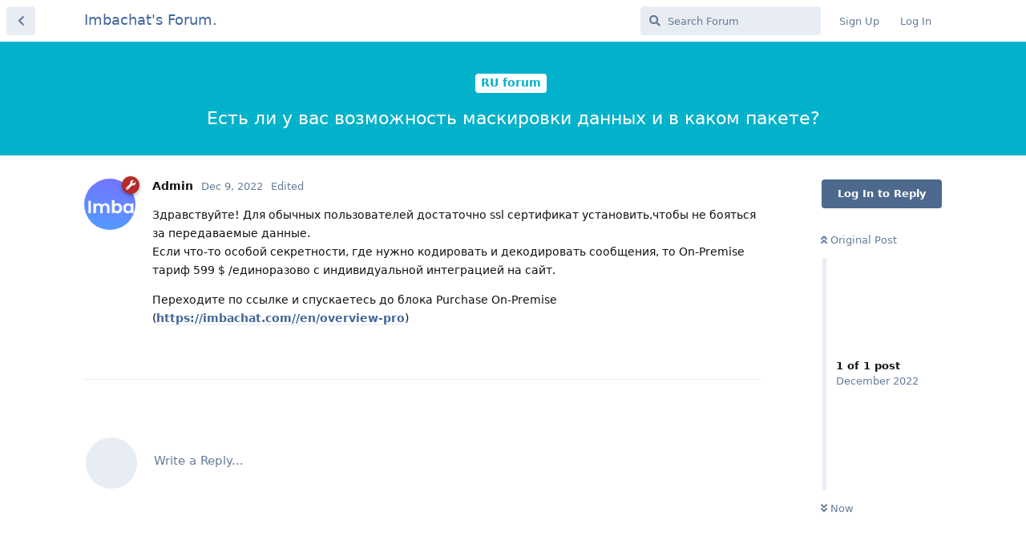

--- FILE ---
content_type: text/html; charset=utf-8
request_url: https://imbachat.info/d/12-est-li-u-vas-vozmoznost-maskirovki-dannyx-i-v-kakom-pakete
body_size: 3764
content:
<!doctype html>
<html  dir="ltr"        lang="en" >
    <head>
        <meta charset="utf-8">
        <title>Есть ли у вас возможность маскировки данных и в каком пакете? - Imbachat&#039;s Forum.</title>

        <link rel="stylesheet" href="https://imbachat.info/assets/forum.css?v=85b59efa">
<link rel="canonical" href="https://imbachat.info/d/12-est-li-u-vas-vozmoznost-maskirovki-dannyx-i-v-kakom-pakete">
<link rel="preload" href="https://imbachat.info/assets/forum.css?v=85b59efa" as="style">
<link rel="preload" href="https://imbachat.info/assets/forum.js?v=74f7b8d1" as="script">
<link rel="preload" href="https://imbachat.info/assets/forum-en.js?v=fc2b56cb" as="script">
<link rel="preload" href="https://imbachat.info/assets/fonts/fa-solid-900.woff2" as="font" type="font/woff2" crossorigin="">
<link rel="preload" href="https://imbachat.info/assets/fonts/fa-regular-400.woff2" as="font" type="font/woff2" crossorigin="">
<meta name="viewport" content="width=device-width, initial-scale=1, maximum-scale=1, minimum-scale=1">
<meta name="description" content="Here we talk about your questions and give helpful advice.">
<meta name="theme-color" content="#4D698E">
    </head>

    <body>
        <div id="app" class="App">

    <div id="app-navigation" class="App-navigation"></div>

    <div id="drawer" class="App-drawer">

        <header id="header" class="App-header">
            <div id="header-navigation" class="Header-navigation"></div>
            <div class="container">
                <h1 class="Header-title">
                    <a href="https://imbachat.info" id="home-link">
                                                    Imbachat&#039;s Forum.
                                            </a>
                </h1>
                <div id="header-primary" class="Header-primary"></div>
                <div id="header-secondary" class="Header-secondary"></div>
            </div>
        </header>

    </div>

    <main class="App-content">
        <div id="content"></div>

        <div id="flarum-loading" style="display: none">
    Loading...
</div>

<noscript>
    <div class="Alert">
        <div class="container">
            This site is best viewed in a modern browser with JavaScript enabled.
        </div>
    </div>
</noscript>

<div id="flarum-loading-error" style="display: none">
    <div class="Alert">
        <div class="container">
            Something went wrong while trying to load the full version of this site. Try hard-refreshing this page to fix the error.
        </div>
    </div>
</div>

<noscript id="flarum-content">
    <div class="container">
    <h2>Есть ли у вас возможность маскировки данных и в каком пакете?</h2>

    <div>
                    <div>
                                <h3>Admin</h3>
                <div class="Post-body">
                    <p>Здравствуйте! Для обычных пользователей достаточно ssl сертификат установить,чтобы не бояться за передаваемые данные. <br>
Если  что-то особой секретности, где нужно кодировать и декодировать сообщения, то On-Premise тариф 599 $ /единоразово с индивидуальной интеграцией на сайт.</p> 

<p>Переходите по ссылке и спускаетесь до блока Purchase On-Premise<br>
(<a href="https://imbachat.com//en/overview-pro" rel=" nofollow ugc">https://imbachat.com//en/overview-pro</a>)</p>

                </div>
            </div>

            <hr>
            </div>

    
    </div>

</noscript>


        <div class="App-composer">
            <div class="container">
                <div id="composer"></div>
            </div>
        </div>
    </main>

</div>




        <div id="modal"></div>
        <div id="alerts"></div>

        <script>
            document.getElementById('flarum-loading').style.display = 'block';
            var flarum = {extensions: {}};
        </script>

        <script src="https://imbachat.info/assets/forum.js?v=74f7b8d1"></script>
<script src="https://imbachat.info/assets/forum-en.js?v=fc2b56cb"></script>

        <script>
            document.getElementById('flarum-loading').style.display = 'none';

            try {
                flarum.core.app.load({"resources":[{"type":"forums","id":"1","attributes":{"title":"Imbachat\u0027s Forum.","description":"Here we talk about your questions and give helpful advice.","showLanguageSelector":true,"baseUrl":"https:\/\/imbachat.info","basePath":"","debug":false,"apiUrl":"https:\/\/imbachat.info\/api","welcomeTitle":"Welcome to Imbachat forum!","welcomeMessage":"Click on \u0022start a discussion\u0022 and ask your question","themePrimaryColor":"#4D698E","themeSecondaryColor":"#4D698E","logoUrl":null,"faviconUrl":null,"headerHtml":null,"footerHtml":null,"allowSignUp":true,"defaultRoute":"\/tags","canViewForum":true,"canStartDiscussion":false,"canSearchUsers":false,"canViewFlags":false,"guidelinesUrl":null,"canBypassTagCounts":false,"minPrimaryTags":"1","maxPrimaryTags":"1","minSecondaryTags":"0","maxSecondaryTags":"3","allowUsernameMentionFormat":true},"relationships":{"groups":{"data":[{"type":"groups","id":"1"},{"type":"groups","id":"2"},{"type":"groups","id":"3"},{"type":"groups","id":"4"}]},"tags":{"data":[{"type":"tags","id":"2"},{"type":"tags","id":"3"},{"type":"tags","id":"6"},{"type":"tags","id":"4"},{"type":"tags","id":"5"}]}}},{"type":"groups","id":"1","attributes":{"nameSingular":"Admin","namePlural":"Admins","color":"#B72A2A","icon":"fas fa-wrench","isHidden":0}},{"type":"groups","id":"2","attributes":{"nameSingular":"Guest","namePlural":"Guests","color":null,"icon":null,"isHidden":0}},{"type":"groups","id":"3","attributes":{"nameSingular":"Member","namePlural":"Members","color":null,"icon":null,"isHidden":0}},{"type":"groups","id":"4","attributes":{"nameSingular":"Mod","namePlural":"Mods","color":"#80349E","icon":"fas fa-bolt","isHidden":0}},{"type":"tags","id":"2","attributes":{"name":"RU forum","description":"\u041f\u0440\u0438\u0432\u0435\u0442\u0441\u0442\u0432\u0443\u0435\u043c \u043d\u0430 \u0444\u043e\u0440\u0443\u043c\u0435!\n\u0417\u0434\u0435\u0441\u044c \u0412\u044b \u043c\u043e\u0436\u0435\u0442\u0435 \u0437\u0430\u0434\u0430\u0442\u044c \u043b\u044e\u0431\u043e\u0439 \u0438\u043d\u0442\u0435\u0440\u0435\u0441\u0443\u044e\u0449\u0438\u0439 \u0412\u0430\u0441 \u0432\u043e\u043f\u0440\u043e\u0441, \u0430 \u0442\u0430\u043a\u0436\u0435, \u043d\u0430\u0439\u0442\u0438 \u0443\u0436\u0435 \u0433\u043e\u0442\u043e\u0432\u044b\u0435 \u0440\u0435\u0448\u0435\u043d\u0438\u044f! ","slug":"ru","color":"#02b2cb","backgroundUrl":null,"backgroundMode":null,"icon":"","discussionCount":19,"position":1,"defaultSort":null,"isChild":false,"isHidden":false,"lastPostedAt":"2023-03-27T19:54:57+00:00","canStartDiscussion":false,"canAddToDiscussion":false}},{"type":"tags","id":"3","attributes":{"name":"EN forum","description":"No matter how difficult you may encounter the site, we will always help you! Also you can find ready-made solutions to your questions and problems.","slug":"en","color":"#0d7bc8","backgroundUrl":null,"backgroundMode":null,"icon":"","discussionCount":35,"position":2,"defaultSort":null,"isChild":false,"isHidden":false,"lastPostedAt":"2023-03-27T17:07:37+00:00","canStartDiscussion":false,"canAddToDiscussion":false}},{"type":"tags","id":"6","attributes":{"name":"General forum","description":"No matter how difficult you may encounter the site, we will always help you! Also you can find ready-made solutions to your questions and problems.  \n","slug":"general-forum","color":"#009688","backgroundUrl":null,"backgroundMode":null,"icon":"G","discussionCount":0,"position":3,"defaultSort":null,"isChild":false,"isHidden":false,"lastPostedAt":null,"canStartDiscussion":false,"canAddToDiscussion":false}},{"type":"tags","id":"4","attributes":{"name":"Help","description":"","slug":"help","color":"","backgroundUrl":null,"backgroundMode":null,"icon":"","discussionCount":8,"position":null,"defaultSort":null,"isChild":false,"isHidden":false,"lastPostedAt":"2022-12-11T13:17:47+00:00","canStartDiscussion":false,"canAddToDiscussion":false}},{"type":"tags","id":"5","attributes":{"name":"Question","description":"","slug":"question","color":"","backgroundUrl":null,"backgroundMode":null,"icon":"","discussionCount":8,"position":null,"defaultSort":null,"isChild":false,"isHidden":false,"lastPostedAt":"2022-12-11T13:17:47+00:00","canStartDiscussion":false,"canAddToDiscussion":false}}],"session":{"userId":0,"csrfToken":"3Wr1vNM0tdQuMwcEELS6x2DawN9ywz6zfm0u5pcQ"},"locales":{"en":"English"},"locale":"en","apiDocument":{"data":{"type":"discussions","id":"12","attributes":{"title":"\u0415\u0441\u0442\u044c \u043b\u0438 \u0443 \u0432\u0430\u0441 \u0432\u043e\u0437\u043c\u043e\u0436\u043d\u043e\u0441\u0442\u044c \u043c\u0430\u0441\u043a\u0438\u0440\u043e\u0432\u043a\u0438 \u0434\u0430\u043d\u043d\u044b\u0445 \u0438 \u0432 \u043a\u0430\u043a\u043e\u043c \u043f\u0430\u043a\u0435\u0442\u0435?","slug":"12-est-li-u-vas-vozmoznost-maskirovki-dannyx-i-v-kakom-pakete","commentCount":1,"participantCount":1,"createdAt":"2022-12-09T16:01:53+00:00","lastPostedAt":"2022-12-09T16:01:53+00:00","lastPostNumber":1,"canReply":false,"canRename":false,"canDelete":false,"canHide":false,"isApproved":true,"canTag":false,"subscription":null,"isSticky":false,"canSticky":false,"isLocked":false,"canLock":false},"relationships":{"posts":{"data":[{"type":"posts","id":"27"}]},"tags":{"data":[{"type":"tags","id":"2"}]}}},"included":[{"type":"posts","id":"27","attributes":{"number":1,"createdAt":"2022-12-09T16:01:53+00:00","contentType":"comment","contentHtml":"\u003Cp\u003E\u0417\u0434\u0440\u0430\u0432\u0441\u0442\u0432\u0443\u0439\u0442\u0435! \u0414\u043b\u044f \u043e\u0431\u044b\u0447\u043d\u044b\u0445 \u043f\u043e\u043b\u044c\u0437\u043e\u0432\u0430\u0442\u0435\u043b\u0435\u0439 \u0434\u043e\u0441\u0442\u0430\u0442\u043e\u0447\u043d\u043e ssl \u0441\u0435\u0440\u0442\u0438\u0444\u0438\u043a\u0430\u0442 \u0443\u0441\u0442\u0430\u043d\u043e\u0432\u0438\u0442\u044c,\u0447\u0442\u043e\u0431\u044b \u043d\u0435 \u0431\u043e\u044f\u0442\u044c\u0441\u044f \u0437\u0430 \u043f\u0435\u0440\u0435\u0434\u0430\u0432\u0430\u0435\u043c\u044b\u0435 \u0434\u0430\u043d\u043d\u044b\u0435. \u003Cbr\u003E\n\u0415\u0441\u043b\u0438  \u0447\u0442\u043e-\u0442\u043e \u043e\u0441\u043e\u0431\u043e\u0439 \u0441\u0435\u043a\u0440\u0435\u0442\u043d\u043e\u0441\u0442\u0438, \u0433\u0434\u0435 \u043d\u0443\u0436\u043d\u043e \u043a\u043e\u0434\u0438\u0440\u043e\u0432\u0430\u0442\u044c \u0438 \u0434\u0435\u043a\u043e\u0434\u0438\u0440\u043e\u0432\u0430\u0442\u044c \u0441\u043e\u043e\u0431\u0449\u0435\u043d\u0438\u044f, \u0442\u043e On-Premise \u0442\u0430\u0440\u0438\u0444 599 $ \/\u0435\u0434\u0438\u043d\u043e\u0440\u0430\u0437\u043e\u0432\u043e \u0441 \u0438\u043d\u0434\u0438\u0432\u0438\u0434\u0443\u0430\u043b\u044c\u043d\u043e\u0439 \u0438\u043d\u0442\u0435\u0433\u0440\u0430\u0446\u0438\u0435\u0439 \u043d\u0430 \u0441\u0430\u0439\u0442.\u003C\/p\u003E \n\n\u003Cp\u003E\u041f\u0435\u0440\u0435\u0445\u043e\u0434\u0438\u0442\u0435 \u043f\u043e \u0441\u0441\u044b\u043b\u043a\u0435 \u0438 \u0441\u043f\u0443\u0441\u043a\u0430\u0435\u0442\u0435\u0441\u044c \u0434\u043e \u0431\u043b\u043e\u043a\u0430 Purchase On-Premise\u003Cbr\u003E\n(\u003Ca href=\u0022https:\/\/imbachat.com\/\/en\/overview-pro\u0022 rel=\u0022 nofollow ugc\u0022\u003Ehttps:\/\/imbachat.com\/\/en\/overview-pro\u003C\/a\u003E)\u003C\/p\u003E\n","renderFailed":false,"editedAt":"2022-12-09T19:43:49+00:00","canEdit":false,"canDelete":false,"canHide":false,"canFlag":false,"canLike":false,"isApproved":true,"canApprove":false},"relationships":{"discussion":{"data":{"type":"discussions","id":"12"}},"user":{"data":{"type":"users","id":"1"}},"editedUser":{"data":{"type":"users","id":"1"}},"mentionedBy":{"data":[]},"likes":{"data":[]}}},{"type":"users","id":"1","attributes":{"username":"Admin","displayName":"Admin","avatarUrl":"https:\/\/imbachat.info\/assets\/avatars\/uJY4evqZiJoQe9PD.png","slug":"Admin","joinTime":"2022-02-24T12:36:58+00:00","discussionCount":45,"commentCount":58,"canEdit":false,"canEditCredentials":false,"canEditGroups":false,"canDelete":false,"lastSeenAt":"2023-03-27T19:54:57+00:00","canSuspend":false},"relationships":{"groups":{"data":[{"type":"groups","id":"1"}]}}},{"type":"groups","id":"1","attributes":{"nameSingular":"Admin","namePlural":"Admins","color":"#B72A2A","icon":"fas fa-wrench","isHidden":0}},{"type":"tags","id":"2","attributes":{"name":"RU forum","description":"\u041f\u0440\u0438\u0432\u0435\u0442\u0441\u0442\u0432\u0443\u0435\u043c \u043d\u0430 \u0444\u043e\u0440\u0443\u043c\u0435!\n\u0417\u0434\u0435\u0441\u044c \u0412\u044b \u043c\u043e\u0436\u0435\u0442\u0435 \u0437\u0430\u0434\u0430\u0442\u044c \u043b\u044e\u0431\u043e\u0439 \u0438\u043d\u0442\u0435\u0440\u0435\u0441\u0443\u044e\u0449\u0438\u0439 \u0412\u0430\u0441 \u0432\u043e\u043f\u0440\u043e\u0441, \u0430 \u0442\u0430\u043a\u0436\u0435, \u043d\u0430\u0439\u0442\u0438 \u0443\u0436\u0435 \u0433\u043e\u0442\u043e\u0432\u044b\u0435 \u0440\u0435\u0448\u0435\u043d\u0438\u044f! ","slug":"ru","color":"#02b2cb","backgroundUrl":null,"backgroundMode":null,"icon":"","discussionCount":19,"position":1,"defaultSort":null,"isChild":false,"isHidden":false,"lastPostedAt":"2023-03-27T19:54:57+00:00","canStartDiscussion":false,"canAddToDiscussion":false}}]}});
                flarum.core.app.bootExtensions(flarum.extensions);
                flarum.core.app.boot();
            } catch (e) {
                var error = document.getElementById('flarum-loading-error');
                error.innerHTML += document.getElementById('flarum-content').textContent;
                error.style.display = 'block';
                throw e;
            }
        </script>

        
    </body>
</html>


--- FILE ---
content_type: application/javascript
request_url: https://imbachat.info/assets/forum.js?v=74f7b8d1
body_size: 183342
content:
/*! For license information please see forum.js.LICENSE.txt */
(()=>{var t={195:(t,e,n)=>{t.exports=n(236)},423:()=>{!function(t){"use strict";var e=function e(n,r){this.options=t.extend({},e.DEFAULTS,r);var i=this.options.target===e.DEFAULTS.target?t(this.options.target):t(document).find(this.options.target);this.$target=i.on("scroll.bs.affix.data-api",t.proxy(this.checkPosition,this)).on("click.bs.affix.data-api",t.proxy(this.checkPositionWithEventLoop,this)),this.$element=t(n),this.affixed=null,this.unpin=null,this.pinnedOffset=null,this.checkPosition()};function n(n){return this.each((function(){var r=t(this),i=r.data("bs.affix"),o="object"==typeof n&&n;i||r.data("bs.affix",i=new e(this,o)),"string"==typeof n&&i[n]()}))}e.VERSION="3.4.1",e.RESET="affix affix-top affix-bottom",e.DEFAULTS={offset:0,target:window},e.prototype.getState=function(t,e,n,r){var i=this.$target.scrollTop(),o=this.$element.offset(),s=this.$target.height();if(null!=n&&"top"==this.affixed)return i<n&&"top";if("bottom"==this.affixed)return null!=n?!(i+this.unpin<=o.top)&&"bottom":!(i+s<=t-r)&&"bottom";var a=null==this.affixed,u=a?i:o.top;return null!=n&&i<=n?"top":null!=r&&u+(a?s:e)>=t-r&&"bottom"},e.prototype.getPinnedOffset=function(){if(this.pinnedOffset)return this.pinnedOffset;this.$element.removeClass(e.RESET).addClass("affix");var t=this.$target.scrollTop(),n=this.$element.offset();return this.pinnedOffset=n.top-t},e.prototype.checkPositionWithEventLoop=function(){setTimeout(t.proxy(this.checkPosition,this),1)},e.prototype.checkPosition=function(){if(this.$element.is(":visible")){var n=this.$element.height(),r=this.options.offset,i=r.top,o=r.bottom,s=Math.max(t(document).height(),t(document.body).height());"object"!=typeof r&&(o=i=r),"function"==typeof i&&(i=r.top(this.$element)),"function"==typeof o&&(o=r.bottom(this.$element));var a=this.getState(s,n,i,o);if(this.affixed!=a){null!=this.unpin&&this.$element.css("top","");var u="affix"+(a?"-"+a:""),l=t.Event(u+".bs.affix");if(this.$element.trigger(l),l.isDefaultPrevented())return;this.affixed=a,this.unpin="bottom"==a?this.getPinnedOffset():null,this.$element.removeClass(e.RESET).addClass(u).trigger(u.replace("affix","affixed")+".bs.affix")}"bottom"==a&&this.$element.offset({top:s-n-o})}};var r=t.fn.affix;t.fn.affix=n,t.fn.affix.Constructor=e,t.fn.affix.noConflict=function(){return t.fn.affix=r,this},t(window).on("load",(function(){t('[data-spy="affix"]').each((function(){var e=t(this),r=e.data();r.offset=r.offset||{},null!=r.offsetBottom&&(r.offset.bottom=r.offsetBottom),null!=r.offsetTop&&(r.offset.top=r.offsetTop),n.call(e,r)}))}))}(jQuery)},298:()=>{!function(t){"use strict";var e='[data-toggle="dropdown"]',n=function(e){t(e).on("click.bs.dropdown",this.toggle)};function r(e){var n=e.attr("data-target");n||(n=(n=e.attr("href"))&&/#[A-Za-z]/.test(n)&&n.replace(/.*(?=#[^\s]*$)/,""));var r="#"!==n?t(document).find(n):null;return r&&r.length?r:e.parent()}function i(n){n&&3===n.which||(t(".dropdown-backdrop").remove(),t(e).each((function(){var e=t(this),i=r(e),o={relatedTarget:this};i.hasClass("open")&&(n&&"click"==n.type&&/input|textarea/i.test(n.target.tagName)&&t.contains(i[0],n.target)||(i.trigger(n=t.Event("hide.bs.dropdown",o)),n.isDefaultPrevented()||(e.attr("aria-expanded","false"),i.removeClass("open").trigger(t.Event("hidden.bs.dropdown",o)))))})))}n.VERSION="3.4.1",n.prototype.toggle=function(e){var n=t(this);if(!n.is(".disabled, :disabled")){var o=r(n),s=o.hasClass("open");if(i(),!s){"ontouchstart"in document.documentElement&&!o.closest(".navbar-nav").length&&t(document.createElement("div")).addClass("dropdown-backdrop").insertAfter(t(this)).on("click",i);var a={relatedTarget:this};if(o.trigger(e=t.Event("show.bs.dropdown",a)),e.isDefaultPrevented())return;n.trigger("focus").attr("aria-expanded","true"),o.toggleClass("open").trigger(t.Event("shown.bs.dropdown",a))}return!1}},n.prototype.keydown=function(n){if(/(38|40|27|32)/.test(n.which)&&!/input|textarea/i.test(n.target.tagName)){var i=t(this);if(n.preventDefault(),n.stopPropagation(),!i.is(".disabled, :disabled")){var o=r(i),s=o.hasClass("open");if(!s&&27!=n.which||s&&27==n.which)return 27==n.which&&o.find(e).trigger("focus"),i.trigger("click");var a=o.find(".dropdown-menu li:not(.disabled):visible a");if(a.length){var u=a.index(n.target);38==n.which&&u>0&&u--,40==n.which&&u<a.length-1&&u++,~u||(u=0),a.eq(u).trigger("focus")}}}};var o=t.fn.dropdown;t.fn.dropdown=function(e){return this.each((function(){var r=t(this),i=r.data("bs.dropdown");i||r.data("bs.dropdown",i=new n(this)),"string"==typeof e&&i[e].call(r)}))},t.fn.dropdown.Constructor=n,t.fn.dropdown.noConflict=function(){return t.fn.dropdown=o,this},t(document).on("click.bs.dropdown.data-api",i).on("click.bs.dropdown.data-api",".dropdown form",(function(t){t.stopPropagation()})).on("click.bs.dropdown.data-api",e,n.prototype.toggle).on("keydown.bs.dropdown.data-api",e,n.prototype.keydown).on("keydown.bs.dropdown.data-api",".dropdown-menu",n.prototype.keydown)}(jQuery)},892:()=>{!function(t){"use strict";var e=function(e,n){this.options=n,this.$body=t(document.body),this.$element=t(e),this.$dialog=this.$element.find(".modal-dialog"),this.$backdrop=null,this.isShown=null,this.originalBodyPad=null,this.scrollbarWidth=0,this.ignoreBackdropClick=!1,this.fixedContent=".navbar-fixed-top, .navbar-fixed-bottom",this.options.remote&&this.$element.find(".modal-content").load(this.options.remote,t.proxy((function(){this.$element.trigger("loaded.bs.modal")}),this))};function n(n,r){return this.each((function(){var i=t(this),o=i.data("bs.modal"),s=t.extend({},e.DEFAULTS,i.data(),"object"==typeof n&&n);o||i.data("bs.modal",o=new e(this,s)),"string"==typeof n?o[n](r):s.show&&o.show(r)}))}e.VERSION="3.4.1",e.TRANSITION_DURATION=300,e.BACKDROP_TRANSITION_DURATION=150,e.DEFAULTS={backdrop:!0,keyboard:!0,show:!0},e.prototype.toggle=function(t){return this.isShown?this.hide():this.show(t)},e.prototype.show=function(n){var r=this,i=t.Event("show.bs.modal",{relatedTarget:n});this.$element.trigger(i),this.isShown||i.isDefaultPrevented()||(this.isShown=!0,this.checkScrollbar(),this.setScrollbar(),this.$body.addClass("modal-open"),this.escape(),this.resize(),this.$element.on("click.dismiss.bs.modal",'[data-dismiss="modal"]',t.proxy(this.hide,this)),this.$dialog.on("mousedown.dismiss.bs.modal",(function(){r.$element.one("mouseup.dismiss.bs.modal",(function(e){t(e.target).is(r.$element)&&(r.ignoreBackdropClick=!0)}))})),this.backdrop((function(){var i=t.support.transition&&r.$element.hasClass("fade");r.$element.parent().length||r.$element.appendTo(r.$body),r.$element.show().scrollTop(0),r.adjustDialog(),i&&r.$element[0].offsetWidth,r.$element.addClass("in"),r.enforceFocus();var o=t.Event("shown.bs.modal",{relatedTarget:n});i?r.$dialog.one("bsTransitionEnd",(function(){r.$element.trigger("focus").trigger(o)})).emulateTransitionEnd(e.TRANSITION_DURATION):r.$element.trigger("focus").trigger(o)})))},e.prototype.hide=function(n){n&&n.preventDefault(),n=t.Event("hide.bs.modal"),this.$element.trigger(n),this.isShown&&!n.isDefaultPrevented()&&(this.isShown=!1,this.escape(),this.resize(),t(document).off("focusin.bs.modal"),this.$element.removeClass("in").off("click.dismiss.bs.modal").off("mouseup.dismiss.bs.modal"),this.$dialog.off("mousedown.dismiss.bs.modal"),t.support.transition&&this.$element.hasClass("fade")?this.$element.one("bsTransitionEnd",t.proxy(this.hideModal,this)).emulateTransitionEnd(e.TRANSITION_DURATION):this.hideModal())},e.prototype.enforceFocus=function(){t(document).off("focusin.bs.modal").on("focusin.bs.modal",t.proxy((function(t){document===t.target||this.$element[0]===t.target||this.$element.has(t.target).length||this.$element.trigger("focus")}),this))},e.prototype.escape=function(){this.isShown&&this.options.keyboard?this.$element.on("keydown.dismiss.bs.modal",t.proxy((function(t){27==t.which&&this.hide()}),this)):this.isShown||this.$element.off("keydown.dismiss.bs.modal")},e.prototype.resize=function(){this.isShown?t(window).on("resize.bs.modal",t.proxy(this.handleUpdate,this)):t(window).off("resize.bs.modal")},e.prototype.hideModal=function(){var t=this;this.$element.hide(),this.backdrop((function(){t.$body.removeClass("modal-open"),t.resetAdjustments(),t.resetScrollbar(),t.$element.trigger("hidden.bs.modal")}))},e.prototype.removeBackdrop=function(){this.$backdrop&&this.$backdrop.remove(),this.$backdrop=null},e.prototype.backdrop=function(n){var r=this,i=this.$element.hasClass("fade")?"fade":"";if(this.isShown&&this.options.backdrop){var o=t.support.transition&&i;if(this.$backdrop=t(document.createElement("div")).addClass("modal-backdrop "+i).appendTo(this.$body),this.$element.on("click.dismiss.bs.modal",t.proxy((function(t){this.ignoreBackdropClick?this.ignoreBackdropClick=!1:t.target===t.currentTarget&&("static"==this.options.backdrop?this.$element[0].focus():this.hide())}),this)),o&&this.$backdrop[0].offsetWidth,this.$backdrop.addClass("in"),!n)return;o?this.$backdrop.one("bsTransitionEnd",n).emulateTransitionEnd(e.BACKDROP_TRANSITION_DURATION):n()}else if(!this.isShown&&this.$backdrop){this.$backdrop.removeClass("in");var s=function(){r.removeBackdrop(),n&&n()};t.support.transition&&this.$element.hasClass("fade")?this.$backdrop.one("bsTransitionEnd",s).emulateTransitionEnd(e.BACKDROP_TRANSITION_DURATION):s()}else n&&n()},e.prototype.handleUpdate=function(){this.adjustDialog()},e.prototype.adjustDialog=function(){var t=this.$element[0].scrollHeight>document.documentElement.clientHeight;this.$element.css({paddingLeft:!this.bodyIsOverflowing&&t?this.scrollbarWidth:"",paddingRight:this.bodyIsOverflowing&&!t?this.scrollbarWidth:""})},e.prototype.resetAdjustments=function(){this.$element.css({paddingLeft:"",paddingRight:""})},e.prototype.checkScrollbar=function(){var t=window.innerWidth;if(!t){var e=document.documentElement.getBoundingClientRect();t=e.right-Math.abs(e.left)}this.bodyIsOverflowing=document.body.clientWidth<t,this.scrollbarWidth=this.measureScrollbar()},e.prototype.setScrollbar=function(){var e=parseInt(this.$body.css("padding-right")||0,10);this.originalBodyPad=document.body.style.paddingRight||"";var n=this.scrollbarWidth;this.bodyIsOverflowing&&(this.$body.css("padding-right",e+n),t(this.fixedContent).each((function(e,r){var i=r.style.paddingRight,o=t(r).css("padding-right");t(r).data("padding-right",i).css("padding-right",parseFloat(o)+n+"px")})))},e.prototype.resetScrollbar=function(){this.$body.css("padding-right",this.originalBodyPad),t(this.fixedContent).each((function(e,n){var r=t(n).data("padding-right");t(n).removeData("padding-right"),n.style.paddingRight=r||""}))},e.prototype.measureScrollbar=function(){var t=document.createElement("div");t.className="modal-scrollbar-measure",this.$body.append(t);var e=t.offsetWidth-t.clientWidth;return this.$body[0].removeChild(t),e};var r=t.fn.modal;t.fn.modal=n,t.fn.modal.Constructor=e,t.fn.modal.noConflict=function(){return t.fn.modal=r,this},t(document).on("click.bs.modal.data-api",'[data-toggle="modal"]',(function(e){var r=t(this),i=r.attr("href"),o=r.attr("data-target")||i&&i.replace(/.*(?=#[^\s]+$)/,""),s=t(document).find(o),a=s.data("bs.modal")?"toggle":t.extend({remote:!/#/.test(i)&&i},s.data(),r.data());r.is("a")&&e.preventDefault(),s.one("show.bs.modal",(function(t){t.isDefaultPrevented()||s.one("hidden.bs.modal",(function(){r.is(":visible")&&r.trigger("focus")}))})),n.call(s,a,this)}))}(jQuery)},478:()=>{!function(t){"use strict";var e=["sanitize","whiteList","sanitizeFn"],n=["background","cite","href","itemtype","longdesc","poster","src","xlink:href"],r=/^(?:(?:https?|mailto|ftp|tel|file):|[^&:/?#]*(?:[/?#]|$))/gi,i=/^data:(?:image\/(?:bmp|gif|jpeg|jpg|png|tiff|webp)|video\/(?:mpeg|mp4|ogg|webm)|audio\/(?:mp3|oga|ogg|opus));base64,[a-z0-9+/]+=*$/i;function o(e,o){var s=e.nodeName.toLowerCase();if(-1!==t.inArray(s,o))return-1===t.inArray(s,n)||Boolean(e.nodeValue.match(r)||e.nodeValue.match(i));for(var a=t(o).filter((function(t,e){return e instanceof RegExp})),u=0,l=a.length;u<l;u++)if(s.match(a[u]))return!0;return!1}function s(e,n,r){if(0===e.length)return e;if(r&&"function"==typeof r)return r(e);if(!document.implementation||!document.implementation.createHTMLDocument)return e;var i=document.implementation.createHTMLDocument("sanitization");i.body.innerHTML=e;for(var s=t.map(n,(function(t,e){return e})),a=t(i.body).find("*"),u=0,l=a.length;u<l;u++){var c=a[u],d=c.nodeName.toLowerCase();if(-1!==t.inArray(d,s))for(var h=t.map(c.attributes,(function(t){return t})),f=[].concat(n["*"]||[],n[d]||[]),p=0,m=h.length;p<m;p++)o(h[p],f)||c.removeAttribute(h[p].nodeName);else c.parentNode.removeChild(c)}return i.body.innerHTML}var a=function(t,e){this.type=null,this.options=null,this.enabled=null,this.timeout=null,this.hoverState=null,this.$element=null,this.inState=null,this.init("tooltip",t,e)};a.VERSION="3.4.1",a.TRANSITION_DURATION=150,a.DEFAULTS={animation:!0,placement:"top",selector:!1,template:'<div class="tooltip" role="tooltip"><div class="tooltip-arrow"></div><div class="tooltip-inner"></div></div>',trigger:"hover focus",title:"",delay:0,html:!1,container:!1,viewport:{selector:"body",padding:0},sanitize:!0,sanitizeFn:null,whiteList:{"*":["class","dir","id","lang","role",/^aria-[\w-]*$/i],a:["target","href","title","rel"],area:[],b:[],br:[],col:[],code:[],div:[],em:[],hr:[],h1:[],h2:[],h3:[],h4:[],h5:[],h6:[],i:[],img:["src","alt","title","width","height"],li:[],ol:[],p:[],pre:[],s:[],small:[],span:[],sub:[],sup:[],strong:[],u:[],ul:[]}},a.prototype.init=function(e,n,r){if(this.enabled=!0,this.type=e,this.$element=t(n),this.options=this.getOptions(r),this.$viewport=this.options.viewport&&t(document).find(t.isFunction(this.options.viewport)?this.options.viewport.call(this,this.$element):this.options.viewport.selector||this.options.viewport),this.inState={click:!1,hover:!1,focus:!1},this.$element[0]instanceof document.constructor&&!this.options.selector)throw new Error("`selector` option must be specified when initializing "+this.type+" on the window.document object!");for(var i=this.options.trigger.split(" "),o=i.length;o--;){var s=i[o];if("click"==s)this.$element.on("click."+this.type,this.options.selector,t.proxy(this.toggle,this));else if("manual"!=s){var a="hover"==s?"mouseenter":"focusin",u="hover"==s?"mouseleave":"focusout";this.$element.on(a+"."+this.type,this.options.selector,t.proxy(this.enter,this)),this.$element.on(u+"."+this.type,this.options.selector,t.proxy(this.leave,this))}}this.options.selector?this._options=t.extend({},this.options,{trigger:"manual",selector:""}):this.fixTitle()},a.prototype.getDefaults=function(){return a.DEFAULTS},a.prototype.getOptions=function(n){var r=this.$element.data();for(var i in r)r.hasOwnProperty(i)&&-1!==t.inArray(i,e)&&delete r[i];return(n=t.extend({},this.getDefaults(),r,n)).delay&&"number"==typeof n.delay&&(n.delay={show:n.delay,hide:n.delay}),n.sanitize&&(n.template=s(n.template,n.whiteList,n.sanitizeFn)),n},a.prototype.getDelegateOptions=function(){var e={},n=this.getDefaults();return this._options&&t.each(this._options,(function(t,r){n[t]!=r&&(e[t]=r)})),e},a.prototype.enter=function(e){var n=e instanceof this.constructor?e:t(e.currentTarget).data("bs."+this.type);if(n||(n=new this.constructor(e.currentTarget,this.getDelegateOptions()),t(e.currentTarget).data("bs."+this.type,n)),e instanceof t.Event&&(n.inState["focusin"==e.type?"focus":"hover"]=!0),n.tip().hasClass("in")||"in"==n.hoverState)n.hoverState="in";else{if(clearTimeout(n.timeout),n.hoverState="in",!n.options.delay||!n.options.delay.show)return n.show();n.timeout=setTimeout((function(){"in"==n.hoverState&&n.show()}),n.options.delay.show)}},a.prototype.isInStateTrue=function(){for(var t in this.inState)if(this.inState[t])return!0;return!1},a.prototype.leave=function(e){var n=e instanceof this.constructor?e:t(e.currentTarget).data("bs."+this.type);if(n||(n=new this.constructor(e.currentTarget,this.getDelegateOptions()),t(e.currentTarget).data("bs."+this.type,n)),e instanceof t.Event&&(n.inState["focusout"==e.type?"focus":"hover"]=!1),!n.isInStateTrue()){if(clearTimeout(n.timeout),n.hoverState="out",!n.options.delay||!n.options.delay.hide)return n.hide();n.timeout=setTimeout((function(){"out"==n.hoverState&&n.hide()}),n.options.delay.hide)}},a.prototype.show=function(){var e=t.Event("show.bs."+this.type);if(this.hasContent()&&this.enabled){this.$element.trigger(e);var n=t.contains(this.$element[0].ownerDocument.documentElement,this.$element[0]);if(e.isDefaultPrevented()||!n)return;var r=this,i=this.tip(),o=this.getUID(this.type);this.setContent(),i.attr("id",o),this.$element.attr("aria-describedby",o),this.options.animation&&i.addClass("fade");var s="function"==typeof this.options.placement?this.options.placement.call(this,i[0],this.$element[0]):this.options.placement,u=/\s?auto?\s?/i,l=u.test(s);l&&(s=s.replace(u,"")||"top"),i.detach().css({top:0,left:0,display:"block"}).addClass(s).data("bs."+this.type,this),this.options.container?i.appendTo(t(document).find(this.options.container)):i.insertAfter(this.$element),this.$element.trigger("inserted.bs."+this.type);var c=this.getPosition(),d=i[0].offsetWidth,h=i[0].offsetHeight;if(l){var f=s,p=this.getPosition(this.$viewport);s="bottom"==s&&c.bottom+h>p.bottom?"top":"top"==s&&c.top-h<p.top?"bottom":"right"==s&&c.right+d>p.width?"left":"left"==s&&c.left-d<p.left?"right":s,i.removeClass(f).addClass(s)}var m=this.getCalculatedOffset(s,c,d,h);this.applyPlacement(m,s);var v=function(){var t=r.hoverState;r.$element.trigger("shown.bs."+r.type),r.hoverState=null,"out"==t&&r.leave(r)};t.support.transition&&this.$tip.hasClass("fade")?i.one("bsTransitionEnd",v).emulateTransitionEnd(a.TRANSITION_DURATION):v()}},a.prototype.applyPlacement=function(e,n){var r=this.tip(),i=r[0].offsetWidth,o=r[0].offsetHeight,s=parseInt(r.css("margin-top"),10),a=parseInt(r.css("margin-left"),10);isNaN(s)&&(s=0),isNaN(a)&&(a=0),e.top+=s,e.left+=a,t.offset.setOffset(r[0],t.extend({using:function(t){r.css({top:Math.round(t.top),left:Math.round(t.left)})}},e),0),r.addClass("in");var u=r[0].offsetWidth,l=r[0].offsetHeight;"top"==n&&l!=o&&(e.top=e.top+o-l);var c=this.getViewportAdjustedDelta(n,e,u,l);c.left?e.left+=c.left:e.top+=c.top;var d=/top|bottom/.test(n),h=d?2*c.left-i+u:2*c.top-o+l,f=d?"offsetWidth":"offsetHeight";r.offset(e),this.replaceArrow(h,r[0][f],d)},a.prototype.replaceArrow=function(t,e,n){this.arrow().css(n?"left":"top",50*(1-t/e)+"%").css(n?"top":"left","")},a.prototype.setContent=function(){var t=this.tip(),e=this.getTitle();this.options.html?(this.options.sanitize&&(e=s(e,this.options.whiteList,this.options.sanitizeFn)),t.find(".tooltip-inner").html(e)):t.find(".tooltip-inner").text(e),t.removeClass("fade in top bottom left right")},a.prototype.hide=function(e){var n=this,r=t(this.$tip),i=t.Event("hide.bs."+this.type);function o(){"in"!=n.hoverState&&r.detach(),n.$element&&n.$element.removeAttr("aria-describedby").trigger("hidden.bs."+n.type),e&&e()}if(this.$element.trigger(i),!i.isDefaultPrevented())return r.removeClass("in"),t.support.transition&&r.hasClass("fade")?r.one("bsTransitionEnd",o).emulateTransitionEnd(a.TRANSITION_DURATION):o(),this.hoverState=null,this},a.prototype.fixTitle=function(){var t=this.$element;(t.attr("title")||"string"!=typeof t.attr("data-original-title"))&&t.attr("data-original-title",t.attr("title")||"").attr("title","")},a.prototype.hasContent=function(){return this.getTitle()},a.prototype.getPosition=function(e){var n=(e=e||this.$element)[0],r="BODY"==n.tagName,i=n.getBoundingClientRect();null==i.width&&(i=t.extend({},i,{width:i.right-i.left,height:i.bottom-i.top}));var o=window.SVGElement&&n instanceof window.SVGElement,s=r?{top:0,left:0}:o?null:e.offset(),a={scroll:r?document.documentElement.scrollTop||document.body.scrollTop:e.scrollTop()},u=r?{width:t(window).width(),height:t(window).height()}:null;return t.extend({},i,a,u,s)},a.prototype.getCalculatedOffset=function(t,e,n,r){return"bottom"==t?{top:e.top+e.height,left:e.left+e.width/2-n/2}:"top"==t?{top:e.top-r,left:e.left+e.width/2-n/2}:"left"==t?{top:e.top+e.height/2-r/2,left:e.left-n}:{top:e.top+e.height/2-r/2,left:e.left+e.width}},a.prototype.getViewportAdjustedDelta=function(t,e,n,r){var i={top:0,left:0};if(!this.$viewport)return i;var o=this.options.viewport&&this.options.viewport.padding||0,s=this.getPosition(this.$viewport);if(/right|left/.test(t)){var a=e.top-o-s.scroll,u=e.top+o-s.scroll+r;a<s.top?i.top=s.top-a:u>s.top+s.height&&(i.top=s.top+s.height-u)}else{var l=e.left-o,c=e.left+o+n;l<s.left?i.left=s.left-l:c>s.right&&(i.left=s.left+s.width-c)}return i},a.prototype.getTitle=function(){var t=this.$element,e=this.options;return t.attr("data-original-title")||("function"==typeof e.title?e.title.call(t[0]):e.title)},a.prototype.getUID=function(t){do{t+=~~(1e6*Math.random())}while(document.getElementById(t));return t},a.prototype.tip=function(){if(!this.$tip&&(this.$tip=t(this.options.template),1!=this.$tip.length))throw new Error(this.type+" `template` option must consist of exactly 1 top-level element!");return this.$tip},a.prototype.arrow=function(){return this.$arrow=this.$arrow||this.tip().find(".tooltip-arrow")},a.prototype.enable=function(){this.enabled=!0},a.prototype.disable=function(){this.enabled=!1},a.prototype.toggleEnabled=function(){this.enabled=!this.enabled},a.prototype.toggle=function(e){var n=this;e&&((n=t(e.currentTarget).data("bs."+this.type))||(n=new this.constructor(e.currentTarget,this.getDelegateOptions()),t(e.currentTarget).data("bs."+this.type,n))),e?(n.inState.click=!n.inState.click,n.isInStateTrue()?n.enter(n):n.leave(n)):n.tip().hasClass("in")?n.leave(n):n.enter(n)},a.prototype.destroy=function(){var t=this;clearTimeout(this.timeout),this.hide((function(){t.$element.off("."+t.type).removeData("bs."+t.type),t.$tip&&t.$tip.detach(),t.$tip=null,t.$arrow=null,t.$viewport=null,t.$element=null}))},a.prototype.sanitizeHtml=function(t){return s(t,this.options.whiteList,this.options.sanitizeFn)};var u=t.fn.tooltip;t.fn.tooltip=function(e){return this.each((function(){var n=t(this),r=n.data("bs.tooltip"),i="object"==typeof e&&e;!r&&/destroy|hide/.test(e)||(r||n.data("bs.tooltip",r=new a(this,i)),"string"==typeof e&&r[e]())}))},t.fn.tooltip.Constructor=a,t.fn.tooltip.noConflict=function(){return t.fn.tooltip=u,this}}(jQuery)},646:()=>{!function(t){"use strict";t.fn.emulateTransitionEnd=function(e){var n=!1,r=this;return t(this).one("bsTransitionEnd",(function(){n=!0})),setTimeout((function(){n||t(r).trigger(t.support.transition.end)}),e),this},t((function(){t.support.transition=function(){var t=document.createElement("bootstrap"),e={WebkitTransition:"webkitTransitionEnd",MozTransition:"transitionend",OTransition:"oTransitionEnd otransitionend",transition:"transitionend"};for(var n in e)if(void 0!==t.style[n])return{end:e[n]};return!1}(),t.support.transition&&(t.event.special.bsTransitionEnd={bindType:t.support.transition.end,delegateType:t.support.transition.end,handle:function(e){if(t(e.target).is(this))return e.handleObj.handler.apply(this,arguments)}})}))}(jQuery)},28:t=>{var e=function(t){this.canvas=document.createElement("canvas"),this.context=this.canvas.getContext("2d"),document.body.appendChild(this.canvas),this.width=this.canvas.width=t.width,this.height=this.canvas.height=t.height,this.context.drawImage(t,0,0,this.width,this.height)};e.prototype.clear=function(){this.context.clearRect(0,0,this.width,this.height)},e.prototype.update=function(t){this.context.putImageData(t,0,0)},e.prototype.getPixelCount=function(){return this.width*this.height},e.prototype.getImageData=function(){return this.context.getImageData(0,0,this.width,this.height)},e.prototype.removeCanvas=function(){this.canvas.parentNode.removeChild(this.canvas)};var n=function(){};if(n.prototype.getColor=function(t,e){return this.getPalette(t,5,e)[0]},n.prototype.getPalette=function(t,n,r){void 0===n&&(n=10),(void 0===r||1>r)&&(r=10);for(var o,s,a,u,l=new e(t),c=l.getImageData().data,d=l.getPixelCount(),h=[],f=0;d>f;f+=r)s=c[0+(o=4*f)],a=c[o+1],u=c[o+2],c[o+3]>=125&&(s>250&&a>250&&u>250||h.push([s,a,u]));var p=i.quantize(h,n),m=p?p.palette():null;return l.removeCanvas(),m},!r)var r={map:function(t,e){var n={};return e?t.map((function(t,r){return n.index=r,e.call(n,t)})):t.slice()},naturalOrder:function(t,e){return e>t?-1:t>e?1:0},sum:function(t,e){var n={};return t.reduce(e?function(t,r,i){return n.index=i,t+e.call(n,r)}:function(t,e){return t+e},0)},max:function(t,e){return Math.max.apply(null,e?r.map(t,e):t)}};var i=function(){function t(t,e,n){return(t<<2*u)+(e<<u)+n}function e(t){function e(){n.sort(t),r=!0}var n=[],r=!1;return{push:function(t){n.push(t),r=!1},peek:function(t){return r||e(),void 0===t&&(t=n.length-1),n[t]},pop:function(){return r||e(),n.pop()},size:function(){return n.length},map:function(t){return n.map(t)},debug:function(){return r||e(),n}}}function n(t,e,n,r,i,o,s){var a=this;a.r1=t,a.r2=e,a.g1=n,a.g2=r,a.b1=i,a.b2=o,a.histo=s}function i(){this.vboxes=new e((function(t,e){return r.naturalOrder(t.vbox.count()*t.vbox.volume(),e.vbox.count()*e.vbox.volume())}))}function o(e){var n,r,i,o,s=new Array(1<<3*u);return e.forEach((function(e){r=e[0]>>l,i=e[1]>>l,o=e[2]>>l,n=t(r,i,o),s[n]=(s[n]||0)+1})),s}function s(t,e){var r,i,o,s=1e6,a=0,u=1e6,c=0,d=1e6,h=0;return t.forEach((function(t){r=t[0]>>l,i=t[1]>>l,o=t[2]>>l,s>r?s=r:r>a&&(a=r),u>i?u=i:i>c&&(c=i),d>o?d=o:o>h&&(h=o)})),new n(s,a,u,c,d,h,e)}function a(e,n){if(n.count()){var i=n.r2-n.r1+1,o=n.g2-n.g1+1,s=n.b2-n.b1+1,a=r.max([i,o,s]);if(1==n.count())return[n.copy()];var u,l,c,d,h=0,f=[],p=[];if(a==i)for(u=n.r1;u<=n.r2;u++){for(d=0,l=n.g1;l<=n.g2;l++)for(c=n.b1;c<=n.b2;c++)d+=e[t(u,l,c)]||0;h+=d,f[u]=h}else if(a==o)for(u=n.g1;u<=n.g2;u++){for(d=0,l=n.r1;l<=n.r2;l++)for(c=n.b1;c<=n.b2;c++)d+=e[t(l,u,c)]||0;h+=d,f[u]=h}else for(u=n.b1;u<=n.b2;u++){for(d=0,l=n.r1;l<=n.r2;l++)for(c=n.g1;c<=n.g2;c++)d+=e[t(l,c,u)]||0;h+=d,f[u]=h}return f.forEach((function(t,e){p[e]=h-t})),function(t){var e,r,i,o,s,a=t+"1",l=t+"2",c=0;for(u=n[a];u<=n[l];u++)if(f[u]>h/2){for(i=n.copy(),o=n.copy(),e=u-n[a],s=(r=n[l]-u)>=e?Math.min(n[l]-1,~~(u+r/2)):Math.max(n[a],~~(u-1-e/2));!f[s];)s++;for(c=p[s];!c&&f[s-1];)c=p[--s];return i[l]=s,o[a]=i[l]+1,[i,o]}}(a==i?"r":a==o?"g":"b")}}var u=5,l=8-u;return n.prototype={volume:function(t){var e=this;return(!e._volume||t)&&(e._volume=(e.r2-e.r1+1)*(e.g2-e.g1+1)*(e.b2-e.b1+1)),e._volume},count:function(e){var n=this,r=n.histo;if(!n._count_set||e){var i,o,s,a=0;for(i=n.r1;i<=n.r2;i++)for(o=n.g1;o<=n.g2;o++)for(s=n.b1;s<=n.b2;s++)index=t(i,o,s),a+=r[index]||0;n._count=a,n._count_set=!0}return n._count},copy:function(){var t=this;return new n(t.r1,t.r2,t.g1,t.g2,t.b1,t.b2,t.histo)},avg:function(e){var n=this,r=n.histo;if(!n._avg||e){var i,o,s,a,l=0,c=1<<8-u,d=0,h=0,f=0;for(o=n.r1;o<=n.r2;o++)for(s=n.g1;s<=n.g2;s++)for(a=n.b1;a<=n.b2;a++)l+=i=r[t(o,s,a)]||0,d+=i*(o+.5)*c,h+=i*(s+.5)*c,f+=i*(a+.5)*c;n._avg=l?[~~(d/l),~~(h/l),~~(f/l)]:[~~(c*(n.r1+n.r2+1)/2),~~(c*(n.g1+n.g2+1)/2),~~(c*(n.b1+n.b2+1)/2)]}return n._avg},contains:function(t){var e=this,n=t[0]>>l;return gval=t[1]>>l,bval=t[2]>>l,n>=e.r1&&n<=e.r2&&gval>=e.g1&&gval<=e.g2&&bval>=e.b1&&bval<=e.b2}},i.prototype={push:function(t){this.vboxes.push({vbox:t,color:t.avg()})},palette:function(){return this.vboxes.map((function(t){return t.color}))},size:function(){return this.vboxes.size()},map:function(t){for(var e=this.vboxes,n=0;n<e.size();n++)if(e.peek(n).vbox.contains(t))return e.peek(n).color;return this.nearest(t)},nearest:function(t){for(var e,n,r,i=this.vboxes,o=0;o<i.size();o++)(e>(n=Math.sqrt(Math.pow(t[0]-i.peek(o).color[0],2)+Math.pow(t[1]-i.peek(o).color[1],2)+Math.pow(t[2]-i.peek(o).color[2],2)))||void 0===e)&&(e=n,r=i.peek(o).color);return r},forcebw:function(){var t=this.vboxes;t.sort((function(t,e){return r.naturalOrder(r.sum(t.color),r.sum(e.color))}));var e=t[0].color;e[0]<5&&e[1]<5&&e[2]<5&&(t[0].color=[0,0,0]);var n=t.length-1,i=t[n].color;i[0]>251&&i[1]>251&&i[2]>251&&(t[n].color=[255,255,255])}},{quantize:function(t,n){function u(t,e){for(var n,r=1,i=0;1e3>i;)if((n=t.pop()).count()){var o=a(l,n),s=o[0],u=o[1];if(!s)return;if(t.push(s),u&&(t.push(u),r++),r>=e)return;if(i++>1e3)return}else t.push(n),i++}if(!t.length||2>n||n>256)return!1;var l=o(t);l.forEach((function(){}));var c=s(t,l),d=new e((function(t,e){return r.naturalOrder(t.count(),e.count())}));d.push(c),u(d,.75*n);for(var h=new e((function(t,e){return r.naturalOrder(t.count()*t.volume(),e.count()*e.volume())}));d.size();)h.push(d.pop());u(h,n-h.size());for(var f=new i;h.size();)f.push(h.pop());return f}}}();t.exports=n},555:function(t){t.exports=function(){"use strict";var t=6e4,e=36e5,n="millisecond",r="second",i="minute",o="hour",s="day",a="week",u="month",l="quarter",c="year",d="date",h="Invalid Date",f=/^(\d{4})[-/]?(\d{1,2})?[-/]?(\d{0,2})[Tt\s]*(\d{1,2})?:?(\d{1,2})?:?(\d{1,2})?[.:]?(\d+)?$/,p=/\[([^\]]+)]|Y{1,4}|M{1,4}|D{1,2}|d{1,4}|H{1,2}|h{1,2}|a|A|m{1,2}|s{1,2}|Z{1,2}|SSS/g,m={name:"en",weekdays:"Sunday_Monday_Tuesday_Wednesday_Thursday_Friday_Saturday".split("_"),months:"January_February_March_April_May_June_July_August_September_October_November_December".split("_")},v=function(t,e,n){var r=String(t);return!r||r.length>=e?t:""+Array(e+1-r.length).join(n)+t},g={s:v,z:function(t){var e=-t.utcOffset(),n=Math.abs(e),r=Math.floor(n/60),i=n%60;return(e<=0?"+":"-")+v(r,2,"0")+":"+v(i,2,"0")},m:function t(e,n){if(e.date()<n.date())return-t(n,e);var r=12*(n.year()-e.year())+(n.month()-e.month()),i=e.clone().add(r,u),o=n-i<0,s=e.clone().add(r+(o?-1:1),u);return+(-(r+(n-i)/(o?i-s:s-i))||0)},a:function(t){return t<0?Math.ceil(t)||0:Math.floor(t)},p:function(t){return{M:u,y:c,w:a,d:s,D:d,h:o,m:i,s:r,ms:n,Q:l}[t]||String(t||"").toLowerCase().replace(/s$/,"")},u:function(t){return void 0===t}},y="en",b={};b[y]=m;var w=function(t){return t instanceof C},x=function(t,e,n){var r;if(!t)return y;if("string"==typeof t)b[t]&&(r=t),e&&(b[t]=e,r=t);else{var i=t.name;b[i]=t,r=i}return!n&&r&&(y=r),r||!n&&y},N=function(t,e){if(w(t))return t.clone();var n="object"==typeof e?e:{};return n.date=t,n.args=arguments,new C(n)},S=g;S.l=x,S.i=w,S.w=function(t,e){return N(t,{locale:e.$L,utc:e.$u,x:e.$x,$offset:e.$offset})};var C=function(){function m(t){this.$L=x(t.locale,null,!0),this.parse(t)}var v=m.prototype;return v.parse=function(t){this.$d=function(t){var e=t.date,n=t.utc;if(null===e)return new Date(NaN);if(S.u(e))return new Date;if(e instanceof Date)return new Date(e);if("string"==typeof e&&!/Z$/i.test(e)){var r=e.match(f);if(r){var i=r[2]-1||0,o=(r[7]||"0").substring(0,3);return n?new Date(Date.UTC(r[1],i,r[3]||1,r[4]||0,r[5]||0,r[6]||0,o)):new Date(r[1],i,r[3]||1,r[4]||0,r[5]||0,r[6]||0,o)}}return new Date(e)}(t),this.$x=t.x||{},this.init()},v.init=function(){var t=this.$d;this.$y=t.getFullYear(),this.$M=t.getMonth(),this.$D=t.getDate(),this.$W=t.getDay(),this.$H=t.getHours(),this.$m=t.getMinutes(),this.$s=t.getSeconds(),this.$ms=t.getMilliseconds()},v.$utils=function(){return S},v.isValid=function(){return!(this.$d.toString()===h)},v.isSame=function(t,e){var n=N(t);return this.startOf(e)<=n&&n<=this.endOf(e)},v.isAfter=function(t,e){return N(t)<this.startOf(e)},v.isBefore=function(t,e){return this.endOf(e)<N(t)},v.$g=function(t,e,n){return S.u(t)?this[e]:this.set(n,t)},v.unix=function(){return Math.floor(this.valueOf()/1e3)},v.valueOf=function(){return this.$d.getTime()},v.startOf=function(t,e){var n=this,l=!!S.u(e)||e,h=S.p(t),f=function(t,e){var r=S.w(n.$u?Date.UTC(n.$y,e,t):new Date(n.$y,e,t),n);return l?r:r.endOf(s)},p=function(t,e){return S.w(n.toDate()[t].apply(n.toDate("s"),(l?[0,0,0,0]:[23,59,59,999]).slice(e)),n)},m=this.$W,v=this.$M,g=this.$D,y="set"+(this.$u?"UTC":"");switch(h){case c:return l?f(1,0):f(31,11);case u:return l?f(1,v):f(0,v+1);case a:var b=this.$locale().weekStart||0,w=(m<b?m+7:m)-b;return f(l?g-w:g+(6-w),v);case s:case d:return p(y+"Hours",0);case o:return p(y+"Minutes",1);case i:return p(y+"Seconds",2);case r:return p(y+"Milliseconds",3);default:return this.clone()}},v.endOf=function(t){return this.startOf(t,!1)},v.$set=function(t,e){var a,l=S.p(t),h="set"+(this.$u?"UTC":""),f=(a={},a[s]=h+"Date",a[d]=h+"Date",a[u]=h+"Month",a[c]=h+"FullYear",a[o]=h+"Hours",a[i]=h+"Minutes",a[r]=h+"Seconds",a[n]=h+"Milliseconds",a)[l],p=l===s?this.$D+(e-this.$W):e;if(l===u||l===c){var m=this.clone().set(d,1);m.$d[f](p),m.init(),this.$d=m.set(d,Math.min(this.$D,m.daysInMonth())).$d}else f&&this.$d[f](p);return this.init(),this},v.set=function(t,e){return this.clone().$set(t,e)},v.get=function(t){return this[S.p(t)]()},v.add=function(n,l){var d,h=this;n=Number(n);var f=S.p(l),p=function(t){var e=N(h);return S.w(e.date(e.date()+Math.round(t*n)),h)};if(f===u)return this.set(u,this.$M+n);if(f===c)return this.set(c,this.$y+n);if(f===s)return p(1);if(f===a)return p(7);var m=(d={},d[i]=t,d[o]=e,d[r]=1e3,d)[f]||1,v=this.$d.getTime()+n*m;return S.w(v,this)},v.subtract=function(t,e){return this.add(-1*t,e)},v.format=function(t){var e=this,n=this.$locale();if(!this.isValid())return n.invalidDate||h;var r=t||"YYYY-MM-DDTHH:mm:ssZ",i=S.z(this),o=this.$H,s=this.$m,a=this.$M,u=n.weekdays,l=n.months,c=function(t,n,i,o){return t&&(t[n]||t(e,r))||i[n].substr(0,o)},d=function(t){return S.s(o%12||12,t,"0")},f=n.meridiem||function(t,e,n){var r=t<12?"AM":"PM";return n?r.toLowerCase():r},m={YY:String(this.$y).slice(-2),YYYY:this.$y,M:a+1,MM:S.s(a+1,2,"0"),MMM:c(n.monthsShort,a,l,3),MMMM:c(l,a),D:this.$D,DD:S.s(this.$D,2,"0"),d:String(this.$W),dd:c(n.weekdaysMin,this.$W,u,2),ddd:c(n.weekdaysShort,this.$W,u,3),dddd:u[this.$W],H:String(o),HH:S.s(o,2,"0"),h:d(1),hh:d(2),a:f(o,s,!0),A:f(o,s,!1),m:String(s),mm:S.s(s,2,"0"),s:String(this.$s),ss:S.s(this.$s,2,"0"),SSS:S.s(this.$ms,3,"0"),Z:i};return r.replace(p,(function(t,e){return e||m[t]||i.replace(":","")}))},v.utcOffset=function(){return 15*-Math.round(this.$d.getTimezoneOffset()/15)},v.diff=function(n,d,h){var f,p=S.p(d),m=N(n),v=(m.utcOffset()-this.utcOffset())*t,g=this-m,y=S.m(this,m);return y=(f={},f[c]=y/12,f[u]=y,f[l]=y/3,f[a]=(g-v)/6048e5,f[s]=(g-v)/864e5,f[o]=g/e,f[i]=g/t,f[r]=g/1e3,f)[p]||g,h?y:S.a(y)},v.daysInMonth=function(){return this.endOf(u).$D},v.$locale=function(){return b[this.$L]},v.locale=function(t,e){if(!t)return this.$L;var n=this.clone(),r=x(t,e,!0);return r&&(n.$L=r),n},v.clone=function(){return S.w(this.$d,this)},v.toDate=function(){return new Date(this.valueOf())},v.toJSON=function(){return this.isValid()?this.toISOString():null},v.toISOString=function(){return this.$d.toISOString()},v.toString=function(){return this.$d.toUTCString()},m}(),T=C.prototype;return N.prototype=T,[["$ms",n],["$s",r],["$m",i],["$H",o],["$W",s],["$M",u],["$y",c],["$D",d]].forEach((function(t){T[t[1]]=function(e){return this.$g(e,t[0],t[1])}})),N.extend=function(t,e){return t.$i||(t(e,C,N),t.$i=!0),N},N.locale=x,N.isDayjs=w,N.unix=function(t){return N(1e3*t)},N.en=b[y],N.Ls=b,N.p={},N}()},428:function(t){t.exports=function(){"use strict";var t={LTS:"h:mm:ss A",LT:"h:mm A",L:"MM/DD/YYYY",LL:"MMMM D, YYYY",LLL:"MMMM D, YYYY h:mm A",LLLL:"dddd, MMMM D, YYYY h:mm A"};return function(e,n,r){var i=n.prototype,o=i.format;r.en.formats=t,i.format=function(e){void 0===e&&(e="YYYY-MM-DDTHH:mm:ssZ");var n=this.$locale().formats,r=function(e,n){return e.replace(/(\[[^\]]+])|(LTS?|l{1,4}|L{1,4})/g,(function(e,r,i){var o=i&&i.toUpperCase();return r||n[i]||t[i]||n[o].replace(/(\[[^\]]+])|(MMMM|MM|DD|dddd)/g,(function(t,e,n){return e||n.slice(1)}))}))}(e,void 0===n?{}:n);return o.call(this,r)}}}()},23:function(t){t.exports=function(){"use strict";return function(t,e,n){t=t||{};var r=e.prototype,i={future:"in %s",past:"%s ago",s:"a few seconds",m:"a minute",mm:"%d minutes",h:"an hour",hh:"%d hours",d:"a day",dd:"%d days",M:"a month",MM:"%d months",y:"a year",yy:"%d years"};function o(t,e,n,i){return r.fromToBase(t,e,n,i)}n.en.relativeTime=i,r.fromToBase=function(e,r,o,s,a){for(var u,l,c,d=o.$locale().relativeTime||i,h=t.thresholds||[{l:"s",r:44,d:"second"},{l:"m",r:89},{l:"mm",r:44,d:"minute"},{l:"h",r:89},{l:"hh",r:21,d:"hour"},{l:"d",r:35},{l:"dd",r:25,d:"day"},{l:"M",r:45},{l:"MM",r:10,d:"month"},{l:"y",r:17},{l:"yy",d:"year"}],f=h.length,p=0;p<f;p+=1){var m=h[p];m.d&&(u=s?n(e).diff(o,m.d,!0):o.diff(e,m.d,!0));var v=(t.rounding||Math.round)(Math.abs(u));if(c=u>0,v<=m.r||!m.r){v<=1&&p>0&&(m=h[p-1]);var g=d[m.l];a&&(v=a(""+v)),l="string"==typeof g?g.replace("%d",v):g(v,r,m.l,c);break}}if(r)return l;var y=c?d.future:d.past;return"function"==typeof y?y(l):y.replace("%s",l)},r.to=function(t,e){return o(t,e,this,!0)},r.from=function(t,e){return o(t,e,this)};var s=function(t){return t.$u?n.utc():n()};r.toNow=function(t){return this.to(s(this),t)},r.fromNow=function(t){return this.from(s(this),t)}}}()},648:(t,e,n)=>{"use strict";t.exports=function(){if("object"==typeof globalThis)return globalThis;var t;try{t=this||new Function("return this")()}catch(t){if("object"==typeof window)return window;if("object"==typeof self)return self;if(void 0!==n.g)return n.g}return t}()},426:function(){!function(t){function e(e){if("string"==typeof e.data&&(e.data={keys:e.data}),e.data&&e.data.keys&&"string"==typeof e.data.keys){var n=e.handler,r=e.data.keys.toLowerCase().split(" ");e.handler=function(e){if(this===e.target||!(t.hotkeys.options.filterInputAcceptingElements&&t.hotkeys.textInputTypes.test(e.target.nodeName)||t.hotkeys.options.filterContentEditable&&t(e.target).attr("contenteditable")||t.hotkeys.options.filterTextInputs&&t.inArray(e.target.type,t.hotkeys.textAcceptingInputTypes)>-1)){var i="keypress"!==e.type&&t.hotkeys.specialKeys[e.which],o=String.fromCharCode(e.which).toLowerCase(),s="",a={};t.each(["alt","ctrl","shift"],(function(t,n){e[n+"Key"]&&i!==n&&(s+=n+"+")})),e.metaKey&&!e.ctrlKey&&"meta"!==i&&(s+="meta+"),e.metaKey&&"meta"!==i&&s.indexOf("alt+ctrl+shift+")>-1&&(s=s.replace("alt+ctrl+shift+","hyper+")),i?a[s+i]=!0:(a[s+o]=!0,a[s+t.hotkeys.shiftNums[o]]=!0,"shift+"===s&&(a[t.hotkeys.shiftNums[o]]=!0));for(var u=0,l=r.length;u<l;u++)if(a[r[u]])return n.apply(this,arguments)}}}}t.hotkeys={version:"0.2.0",specialKeys:{8:"backspace",9:"tab",10:"return",13:"return",16:"shift",17:"ctrl",18:"alt",19:"pause",20:"capslock",27:"esc",32:"space",33:"pageup",34:"pagedown",35:"end",36:"home",37:"left",38:"up",39:"right",40:"down",45:"insert",46:"del",59:";",61:"=",96:"0",97:"1",98:"2",99:"3",100:"4",101:"5",102:"6",103:"7",104:"8",105:"9",106:"*",107:"+",109:"-",110:".",111:"/",112:"f1",113:"f2",114:"f3",115:"f4",116:"f5",117:"f6",118:"f7",119:"f8",120:"f9",121:"f10",122:"f11",123:"f12",144:"numlock",145:"scroll",173:"-",186:";",187:"=",188:",",189:"-",190:".",191:"/",192:"`",219:"[",220:"\\",221:"]",222:"'"},shiftNums:{"`":"~",1:"!",2:"@",3:"#",4:"$",5:"%",6:"^",7:"&",8:"*",9:"(",0:")","-":"_","=":"+",";":": ","'":'"',",":"<",".":">","/":"?","\\":"|"},textAcceptingInputTypes:["text","password","number","email","url","range","date","month","week","time","datetime","datetime-local","search","color","tel"],textInputTypes:/textarea|input|select/i,options:{filterInputAcceptingElements:!0,filterTextInputs:!0,filterContentEditable:!0}},t.each(["keydown","keyup","keypress"],(function(){t.event.special[this]={add:e}}))}(jQuery||this.jQuery||window.jQuery)},663:function(t,e){var n;!function(e,n){"use strict";"object"==typeof t.exports?t.exports=e.document?n(e,!0):function(t){if(!t.document)throw new Error("jQuery requires a window with a document");return n(t)}:n(e)}("undefined"!=typeof window?window:this,(function(r,i){"use strict";var o=[],s=Object.getPrototypeOf,a=o.slice,u=o.flat?function(t){return o.flat.call(t)}:function(t){return o.concat.apply([],t)},l=o.push,c=o.indexOf,d={},h=d.toString,f=d.hasOwnProperty,p=f.toString,m=p.call(Object),v={},g=function(t){return"function"==typeof t&&"number"!=typeof t.nodeType&&"function"!=typeof t.item},y=function(t){return null!=t&&t===t.window},b=r.document,w={type:!0,src:!0,nonce:!0,noModule:!0};function x(t,e,n){var r,i,o=(n=n||b).createElement("script");if(o.text=t,e)for(r in w)(i=e[r]||e.getAttribute&&e.getAttribute(r))&&o.setAttribute(r,i);n.head.appendChild(o).parentNode.removeChild(o)}function N(t){return null==t?t+"":"object"==typeof t||"function"==typeof t?d[h.call(t)]||"object":typeof t}var S="3.6.0",C=function t(e,n){return new t.fn.init(e,n)};function T(t){var e=!!t&&"length"in t&&t.length,n=N(t);return!g(t)&&!y(t)&&("array"===n||0===e||"number"==typeof e&&e>0&&e-1 in t)}C.fn=C.prototype={jquery:S,constructor:C,length:0,toArray:function(){return a.call(this)},get:function(t){return null==t?a.call(this):t<0?this[t+this.length]:this[t]},pushStack:function(t){var e=C.merge(this.constructor(),t);return e.prevObject=this,e},each:function(t){return C.each(this,t)},map:function(t){return this.pushStack(C.map(this,(function(e,n){return t.call(e,n,e)})))},slice:function(){return this.pushStack(a.apply(this,arguments))},first:function(){return this.eq(0)},last:function(){return this.eq(-1)},even:function(){return this.pushStack(C.grep(this,(function(t,e){return(e+1)%2})))},odd:function(){return this.pushStack(C.grep(this,(function(t,e){return e%2})))},eq:function(t){var e=this.length,n=+t+(t<0?e:0);return this.pushStack(n>=0&&n<e?[this[n]]:[])},end:function(){return this.prevObject||this.constructor()},push:l,sort:o.sort,splice:o.splice},C.extend=C.fn.extend=function(){var t,e,n,r,i,o,s=arguments[0]||{},a=1,u=arguments.length,l=!1;for("boolean"==typeof s&&(l=s,s=arguments[a]||{},a++),"object"==typeof s||g(s)||(s={}),a===u&&(s=this,a--);a<u;a++)if(null!=(t=arguments[a]))for(e in t)r=t[e],"__proto__"!==e&&s!==r&&(l&&r&&(C.isPlainObject(r)||(i=Array.isArray(r)))?(n=s[e],o=i&&!Array.isArray(n)?[]:i||C.isPlainObject(n)?n:{},i=!1,s[e]=C.extend(l,o,r)):void 0!==r&&(s[e]=r));return s},C.extend({expando:"jQuery"+(S+Math.random()).replace(/\D/g,""),isReady:!0,error:function(t){throw new Error(t)},noop:function(){},isPlainObject:function(t){var e,n;return!(!t||"[object Object]"!==h.call(t)||(e=s(t))&&("function"!=typeof(n=f.call(e,"constructor")&&e.constructor)||p.call(n)!==m))},isEmptyObject:function(t){var e;for(e in t)return!1;return!0},globalEval:function(t,e,n){x(t,{nonce:e&&e.nonce},n)},each:function(t,e){var n,r=0;if(T(t))for(n=t.length;r<n&&!1!==e.call(t[r],r,t[r]);r++);else for(r in t)if(!1===e.call(t[r],r,t[r]))break;return t},makeArray:function(t,e){var n=e||[];return null!=t&&(T(Object(t))?C.merge(n,"string"==typeof t?[t]:t):l.call(n,t)),n},inArray:function(t,e,n){return null==e?-1:c.call(e,t,n)},merge:function(t,e){for(var n=+e.length,r=0,i=t.length;r<n;r++)t[i++]=e[r];return t.length=i,t},grep:function(t,e,n){for(var r=[],i=0,o=t.length,s=!n;i<o;i++)!e(t[i],i)!==s&&r.push(t[i]);return r},map:function(t,e,n){var r,i,o=0,s=[];if(T(t))for(r=t.length;o<r;o++)null!=(i=e(t[o],o,n))&&s.push(i);else for(o in t)null!=(i=e(t[o],o,n))&&s.push(i);return u(s)},guid:1,support:v}),"function"==typeof Symbol&&(C.fn[Symbol.iterator]=o[Symbol.iterator]),C.each("Boolean Number String Function Array Date RegExp Object Error Symbol".split(" "),(function(t,e){d["[object "+e+"]"]=e.toLowerCase()}));var k=function(t){var e,n,r,i,o,s,a,u,l,c,d,h,f,p,m,v,g,y,b,w="sizzle"+1*new Date,x=t.document,N=0,S=0,C=ut(),T=ut(),k=ut(),E=ut(),A=function(t,e){return t===e&&(d=!0),0},P={}.hasOwnProperty,_=[],D=_.pop,I=_.push,O=_.push,$=_.slice,L=function(t,e){for(var n=0,r=t.length;n<r;n++)if(t[n]===e)return n;return-1},j="checked|selected|async|autofocus|autoplay|controls|defer|disabled|hidden|ismap|loop|multiple|open|readonly|required|scoped",M="[\\x20\\t\\r\\n\\f]",R="(?:\\\\[\\da-fA-F]{1,6}[\\x20\\t\\r\\n\\f]?|\\\\[^\\r\\n\\f]|[\\w-]|[^\0-\\x7f])+",H="\\[[\\x20\\t\\r\\n\\f]*("+R+")(?:"+M+"*([*^$|!~]?=)"+M+"*(?:'((?:\\\\.|[^\\\\'])*)'|\"((?:\\\\.|[^\\\\\"])*)\"|("+R+"))|)"+M+"*\\]",B=":("+R+")(?:\\((('((?:\\\\.|[^\\\\'])*)'|\"((?:\\\\.|[^\\\\\"])*)\")|((?:\\\\.|[^\\\\()[\\]]|"+H+")*)|.*)\\)|)",F=new RegExp(M+"+","g"),U=new RegExp("^[\\x20\\t\\r\\n\\f]+|((?:^|[^\\\\])(?:\\\\.)*)[\\x20\\t\\r\\n\\f]+$","g"),q=new RegExp("^[\\x20\\t\\r\\n\\f]*,[\\x20\\t\\r\\n\\f]*"),z=new RegExp("^[\\x20\\t\\r\\n\\f]*([>+~]|[\\x20\\t\\r\\n\\f])[\\x20\\t\\r\\n\\f]*"),W=new RegExp(M+"|>"),V=new RegExp(B),G=new RegExp("^"+R+"$"),Y={ID:new RegExp("^#("+R+")"),CLASS:new RegExp("^\\.("+R+")"),TAG:new RegExp("^("+R+"|[*])"),ATTR:new RegExp("^"+H),PSEUDO:new RegExp("^"+B),CHILD:new RegExp("^:(only|first|last|nth|nth-last)-(child|of-type)(?:\\([\\x20\\t\\r\\n\\f]*(even|odd|(([+-]|)(\\d*)n|)[\\x20\\t\\r\\n\\f]*(?:([+-]|)[\\x20\\t\\r\\n\\f]*(\\d+)|))[\\x20\\t\\r\\n\\f]*\\)|)","i"),bool:new RegExp("^(?:"+j+")$","i"),needsContext:new RegExp("^[\\x20\\t\\r\\n\\f]*[>+~]|:(even|odd|eq|gt|lt|nth|first|last)(?:\\([\\x20\\t\\r\\n\\f]*((?:-\\d)?\\d*)[\\x20\\t\\r\\n\\f]*\\)|)(?=[^-]|$)","i")},K=/HTML$/i,X=/^(?:input|select|textarea|button)$/i,J=/^h\d$/i,Q=/^[^{]+\{\s*\[native \w/,Z=/^(?:#([\w-]+)|(\w+)|\.([\w-]+))$/,tt=/[+~]/,et=new RegExp("\\\\[\\da-fA-F]{1,6}[\\x20\\t\\r\\n\\f]?|\\\\([^\\r\\n\\f])","g"),nt=function(t,e){var n="0x"+t.slice(1)-65536;return e||(n<0?String.fromCharCode(n+65536):String.fromCharCode(n>>10|55296,1023&n|56320))},rt=/([\0-\x1f\x7f]|^-?\d)|^-$|[^\0-\x1f\x7f-\uFFFF\w-]/g,it=function(t,e){return e?"\0"===t?"�":t.slice(0,-1)+"\\"+t.charCodeAt(t.length-1).toString(16)+" ":"\\"+t},ot=function(){h()},st=wt((function(t){return!0===t.disabled&&"fieldset"===t.nodeName.toLowerCase()}),{dir:"parentNode",next:"legend"});try{O.apply(_=$.call(x.childNodes),x.childNodes),_[x.childNodes.length].nodeType}catch(t){O={apply:_.length?function(t,e){I.apply(t,$.call(e))}:function(t,e){for(var n=t.length,r=0;t[n++]=e[r++];);t.length=n-1}}}function at(t,e,r,i){var o,a,l,c,d,p,g,y=e&&e.ownerDocument,x=e?e.nodeType:9;if(r=r||[],"string"!=typeof t||!t||1!==x&&9!==x&&11!==x)return r;if(!i&&(h(e),e=e||f,m)){if(11!==x&&(d=Z.exec(t)))if(o=d[1]){if(9===x){if(!(l=e.getElementById(o)))return r;if(l.id===o)return r.push(l),r}else if(y&&(l=y.getElementById(o))&&b(e,l)&&l.id===o)return r.push(l),r}else{if(d[2])return O.apply(r,e.getElementsByTagName(t)),r;if((o=d[3])&&n.getElementsByClassName&&e.getElementsByClassName)return O.apply(r,e.getElementsByClassName(o)),r}if(n.qsa&&!E[t+" "]&&(!v||!v.test(t))&&(1!==x||"object"!==e.nodeName.toLowerCase())){if(g=t,y=e,1===x&&(W.test(t)||z.test(t))){for((y=tt.test(t)&&gt(e.parentNode)||e)===e&&n.scope||((c=e.getAttribute("id"))?c=c.replace(rt,it):e.setAttribute("id",c=w)),a=(p=s(t)).length;a--;)p[a]=(c?"#"+c:":scope")+" "+bt(p[a]);g=p.join(",")}try{return O.apply(r,y.querySelectorAll(g)),r}catch(e){E(t,!0)}finally{c===w&&e.removeAttribute("id")}}}return u(t.replace(U,"$1"),e,r,i)}function ut(){var t=[];return function e(n,i){return t.push(n+" ")>r.cacheLength&&delete e[t.shift()],e[n+" "]=i}}function lt(t){return t[w]=!0,t}function ct(t){var e=f.createElement("fieldset");try{return!!t(e)}catch(t){return!1}finally{e.parentNode&&e.parentNode.removeChild(e),e=null}}function dt(t,e){for(var n=t.split("|"),i=n.length;i--;)r.attrHandle[n[i]]=e}function ht(t,e){var n=e&&t,r=n&&1===t.nodeType&&1===e.nodeType&&t.sourceIndex-e.sourceIndex;if(r)return r;if(n)for(;n=n.nextSibling;)if(n===e)return-1;return t?1:-1}function ft(t){return function(e){return"input"===e.nodeName.toLowerCase()&&e.type===t}}function pt(t){return function(e){var n=e.nodeName.toLowerCase();return("input"===n||"button"===n)&&e.type===t}}function mt(t){return function(e){return"form"in e?e.parentNode&&!1===e.disabled?"label"in e?"label"in e.parentNode?e.parentNode.disabled===t:e.disabled===t:e.isDisabled===t||e.isDisabled!==!t&&st(e)===t:e.disabled===t:"label"in e&&e.disabled===t}}function vt(t){return lt((function(e){return e=+e,lt((function(n,r){for(var i,o=t([],n.length,e),s=o.length;s--;)n[i=o[s]]&&(n[i]=!(r[i]=n[i]))}))}))}function gt(t){return t&&void 0!==t.getElementsByTagName&&t}for(e in n=at.support={},o=at.isXML=function(t){var e=t&&t.namespaceURI,n=t&&(t.ownerDocument||t).documentElement;return!K.test(e||n&&n.nodeName||"HTML")},h=at.setDocument=function(t){var e,i,s=t?t.ownerDocument||t:x;return s!=f&&9===s.nodeType&&s.documentElement?(p=(f=s).documentElement,m=!o(f),x!=f&&(i=f.defaultView)&&i.top!==i&&(i.addEventListener?i.addEventListener("unload",ot,!1):i.attachEvent&&i.attachEvent("onunload",ot)),n.scope=ct((function(t){return p.appendChild(t).appendChild(f.createElement("div")),void 0!==t.querySelectorAll&&!t.querySelectorAll(":scope fieldset div").length})),n.attributes=ct((function(t){return t.className="i",!t.getAttribute("className")})),n.getElementsByTagName=ct((function(t){return t.appendChild(f.createComment("")),!t.getElementsByTagName("*").length})),n.getElementsByClassName=Q.test(f.getElementsByClassName),n.getById=ct((function(t){return p.appendChild(t).id=w,!f.getElementsByName||!f.getElementsByName(w).length})),n.getById?(r.filter.ID=function(t){var e=t.replace(et,nt);return function(t){return t.getAttribute("id")===e}},r.find.ID=function(t,e){if(void 0!==e.getElementById&&m){var n=e.getElementById(t);return n?[n]:[]}}):(r.filter.ID=function(t){var e=t.replace(et,nt);return function(t){var n=void 0!==t.getAttributeNode&&t.getAttributeNode("id");return n&&n.value===e}},r.find.ID=function(t,e){if(void 0!==e.getElementById&&m){var n,r,i,o=e.getElementById(t);if(o){if((n=o.getAttributeNode("id"))&&n.value===t)return[o];for(i=e.getElementsByName(t),r=0;o=i[r++];)if((n=o.getAttributeNode("id"))&&n.value===t)return[o]}return[]}}),r.find.TAG=n.getElementsByTagName?function(t,e){return void 0!==e.getElementsByTagName?e.getElementsByTagName(t):n.qsa?e.querySelectorAll(t):void 0}:function(t,e){var n,r=[],i=0,o=e.getElementsByTagName(t);if("*"===t){for(;n=o[i++];)1===n.nodeType&&r.push(n);return r}return o},r.find.CLASS=n.getElementsByClassName&&function(t,e){if(void 0!==e.getElementsByClassName&&m)return e.getElementsByClassName(t)},g=[],v=[],(n.qsa=Q.test(f.querySelectorAll))&&(ct((function(t){var e;p.appendChild(t).innerHTML="<a id='"+w+"'></a><select id='"+w+"-\r\\' msallowcapture=''><option selected=''></option></select>",t.querySelectorAll("[msallowcapture^='']").length&&v.push("[*^$]=[\\x20\\t\\r\\n\\f]*(?:''|\"\")"),t.querySelectorAll("[selected]").length||v.push("\\[[\\x20\\t\\r\\n\\f]*(?:value|"+j+")"),t.querySelectorAll("[id~="+w+"-]").length||v.push("~="),(e=f.createElement("input")).setAttribute("name",""),t.appendChild(e),t.querySelectorAll("[name='']").length||v.push("\\[[\\x20\\t\\r\\n\\f]*name[\\x20\\t\\r\\n\\f]*=[\\x20\\t\\r\\n\\f]*(?:''|\"\")"),t.querySelectorAll(":checked").length||v.push(":checked"),t.querySelectorAll("a#"+w+"+*").length||v.push(".#.+[+~]"),t.querySelectorAll("\\\f"),v.push("[\\r\\n\\f]")})),ct((function(t){t.innerHTML="<a href='' disabled='disabled'></a><select disabled='disabled'><option/></select>";var e=f.createElement("input");e.setAttribute("type","hidden"),t.appendChild(e).setAttribute("name","D"),t.querySelectorAll("[name=d]").length&&v.push("name[\\x20\\t\\r\\n\\f]*[*^$|!~]?="),2!==t.querySelectorAll(":enabled").length&&v.push(":enabled",":disabled"),p.appendChild(t).disabled=!0,2!==t.querySelectorAll(":disabled").length&&v.push(":enabled",":disabled"),t.querySelectorAll("*,:x"),v.push(",.*:")}))),(n.matchesSelector=Q.test(y=p.matches||p.webkitMatchesSelector||p.mozMatchesSelector||p.oMatchesSelector||p.msMatchesSelector))&&ct((function(t){n.disconnectedMatch=y.call(t,"*"),y.call(t,"[s!='']:x"),g.push("!=",B)})),v=v.length&&new RegExp(v.join("|")),g=g.length&&new RegExp(g.join("|")),e=Q.test(p.compareDocumentPosition),b=e||Q.test(p.contains)?function(t,e){var n=9===t.nodeType?t.documentElement:t,r=e&&e.parentNode;return t===r||!(!r||1!==r.nodeType||!(n.contains?n.contains(r):t.compareDocumentPosition&&16&t.compareDocumentPosition(r)))}:function(t,e){if(e)for(;e=e.parentNode;)if(e===t)return!0;return!1},A=e?function(t,e){if(t===e)return d=!0,0;var r=!t.compareDocumentPosition-!e.compareDocumentPosition;return r||(1&(r=(t.ownerDocument||t)==(e.ownerDocument||e)?t.compareDocumentPosition(e):1)||!n.sortDetached&&e.compareDocumentPosition(t)===r?t==f||t.ownerDocument==x&&b(x,t)?-1:e==f||e.ownerDocument==x&&b(x,e)?1:c?L(c,t)-L(c,e):0:4&r?-1:1)}:function(t,e){if(t===e)return d=!0,0;var n,r=0,i=t.parentNode,o=e.parentNode,s=[t],a=[e];if(!i||!o)return t==f?-1:e==f?1:i?-1:o?1:c?L(c,t)-L(c,e):0;if(i===o)return ht(t,e);for(n=t;n=n.parentNode;)s.unshift(n);for(n=e;n=n.parentNode;)a.unshift(n);for(;s[r]===a[r];)r++;return r?ht(s[r],a[r]):s[r]==x?-1:a[r]==x?1:0},f):f},at.matches=function(t,e){return at(t,null,null,e)},at.matchesSelector=function(t,e){if(h(t),n.matchesSelector&&m&&!E[e+" "]&&(!g||!g.test(e))&&(!v||!v.test(e)))try{var r=y.call(t,e);if(r||n.disconnectedMatch||t.document&&11!==t.document.nodeType)return r}catch(t){E(e,!0)}return at(e,f,null,[t]).length>0},at.contains=function(t,e){return(t.ownerDocument||t)!=f&&h(t),b(t,e)},at.attr=function(t,e){(t.ownerDocument||t)!=f&&h(t);var i=r.attrHandle[e.toLowerCase()],o=i&&P.call(r.attrHandle,e.toLowerCase())?i(t,e,!m):void 0;return void 0!==o?o:n.attributes||!m?t.getAttribute(e):(o=t.getAttributeNode(e))&&o.specified?o.value:null},at.escape=function(t){return(t+"").replace(rt,it)},at.error=function(t){throw new Error("Syntax error, unrecognized expression: "+t)},at.uniqueSort=function(t){var e,r=[],i=0,o=0;if(d=!n.detectDuplicates,c=!n.sortStable&&t.slice(0),t.sort(A),d){for(;e=t[o++];)e===t[o]&&(i=r.push(o));for(;i--;)t.splice(r[i],1)}return c=null,t},i=at.getText=function(t){var e,n="",r=0,o=t.nodeType;if(o){if(1===o||9===o||11===o){if("string"==typeof t.textContent)return t.textContent;for(t=t.firstChild;t;t=t.nextSibling)n+=i(t)}else if(3===o||4===o)return t.nodeValue}else for(;e=t[r++];)n+=i(e);return n},r=at.selectors={cacheLength:50,createPseudo:lt,match:Y,attrHandle:{},find:{},relative:{">":{dir:"parentNode",first:!0}," ":{dir:"parentNode"},"+":{dir:"previousSibling",first:!0},"~":{dir:"previousSibling"}},preFilter:{ATTR:function(t){return t[1]=t[1].replace(et,nt),t[3]=(t[3]||t[4]||t[5]||"").replace(et,nt),"~="===t[2]&&(t[3]=" "+t[3]+" "),t.slice(0,4)},CHILD:function(t){return t[1]=t[1].toLowerCase(),"nth"===t[1].slice(0,3)?(t[3]||at.error(t[0]),t[4]=+(t[4]?t[5]+(t[6]||1):2*("even"===t[3]||"odd"===t[3])),t[5]=+(t[7]+t[8]||"odd"===t[3])):t[3]&&at.error(t[0]),t},PSEUDO:function(t){var e,n=!t[6]&&t[2];return Y.CHILD.test(t[0])?null:(t[3]?t[2]=t[4]||t[5]||"":n&&V.test(n)&&(e=s(n,!0))&&(e=n.indexOf(")",n.length-e)-n.length)&&(t[0]=t[0].slice(0,e),t[2]=n.slice(0,e)),t.slice(0,3))}},filter:{TAG:function(t){var e=t.replace(et,nt).toLowerCase();return"*"===t?function(){return!0}:function(t){return t.nodeName&&t.nodeName.toLowerCase()===e}},CLASS:function(t){var e=C[t+" "];return e||(e=new RegExp("(^|[\\x20\\t\\r\\n\\f])"+t+"("+M+"|$)"))&&C(t,(function(t){return e.test("string"==typeof t.className&&t.className||void 0!==t.getAttribute&&t.getAttribute("class")||"")}))},ATTR:function(t,e,n){return function(r){var i=at.attr(r,t);return null==i?"!="===e:!e||(i+="","="===e?i===n:"!="===e?i!==n:"^="===e?n&&0===i.indexOf(n):"*="===e?n&&i.indexOf(n)>-1:"$="===e?n&&i.slice(-n.length)===n:"~="===e?(" "+i.replace(F," ")+" ").indexOf(n)>-1:"|="===e&&(i===n||i.slice(0,n.length+1)===n+"-"))}},CHILD:function(t,e,n,r,i){var o="nth"!==t.slice(0,3),s="last"!==t.slice(-4),a="of-type"===e;return 1===r&&0===i?function(t){return!!t.parentNode}:function(e,n,u){var l,c,d,h,f,p,m=o!==s?"nextSibling":"previousSibling",v=e.parentNode,g=a&&e.nodeName.toLowerCase(),y=!u&&!a,b=!1;if(v){if(o){for(;m;){for(h=e;h=h[m];)if(a?h.nodeName.toLowerCase()===g:1===h.nodeType)return!1;p=m="only"===t&&!p&&"nextSibling"}return!0}if(p=[s?v.firstChild:v.lastChild],s&&y){for(b=(f=(l=(c=(d=(h=v)[w]||(h[w]={}))[h.uniqueID]||(d[h.uniqueID]={}))[t]||[])[0]===N&&l[1])&&l[2],h=f&&v.childNodes[f];h=++f&&h&&h[m]||(b=f=0)||p.pop();)if(1===h.nodeType&&++b&&h===e){c[t]=[N,f,b];break}}else if(y&&(b=f=(l=(c=(d=(h=e)[w]||(h[w]={}))[h.uniqueID]||(d[h.uniqueID]={}))[t]||[])[0]===N&&l[1]),!1===b)for(;(h=++f&&h&&h[m]||(b=f=0)||p.pop())&&((a?h.nodeName.toLowerCase()!==g:1!==h.nodeType)||!++b||(y&&((c=(d=h[w]||(h[w]={}))[h.uniqueID]||(d[h.uniqueID]={}))[t]=[N,b]),h!==e)););return(b-=i)===r||b%r==0&&b/r>=0}}},PSEUDO:function(t,e){var n,i=r.pseudos[t]||r.setFilters[t.toLowerCase()]||at.error("unsupported pseudo: "+t);return i[w]?i(e):i.length>1?(n=[t,t,"",e],r.setFilters.hasOwnProperty(t.toLowerCase())?lt((function(t,n){for(var r,o=i(t,e),s=o.length;s--;)t[r=L(t,o[s])]=!(n[r]=o[s])})):function(t){return i(t,0,n)}):i}},pseudos:{not:lt((function(t){var e=[],n=[],r=a(t.replace(U,"$1"));return r[w]?lt((function(t,e,n,i){for(var o,s=r(t,null,i,[]),a=t.length;a--;)(o=s[a])&&(t[a]=!(e[a]=o))})):function(t,i,o){return e[0]=t,r(e,null,o,n),e[0]=null,!n.pop()}})),has:lt((function(t){return function(e){return at(t,e).length>0}})),contains:lt((function(t){return t=t.replace(et,nt),function(e){return(e.textContent||i(e)).indexOf(t)>-1}})),lang:lt((function(t){return G.test(t||"")||at.error("unsupported lang: "+t),t=t.replace(et,nt).toLowerCase(),function(e){var n;do{if(n=m?e.lang:e.getAttribute("xml:lang")||e.getAttribute("lang"))return(n=n.toLowerCase())===t||0===n.indexOf(t+"-")}while((e=e.parentNode)&&1===e.nodeType);return!1}})),target:function(e){var n=t.location&&t.location.hash;return n&&n.slice(1)===e.id},root:function(t){return t===p},focus:function(t){return t===f.activeElement&&(!f.hasFocus||f.hasFocus())&&!!(t.type||t.href||~t.tabIndex)},enabled:mt(!1),disabled:mt(!0),checked:function(t){var e=t.nodeName.toLowerCase();return"input"===e&&!!t.checked||"option"===e&&!!t.selected},selected:function(t){return t.parentNode&&t.parentNode.selectedIndex,!0===t.selected},empty:function(t){for(t=t.firstChild;t;t=t.nextSibling)if(t.nodeType<6)return!1;return!0},parent:function(t){return!r.pseudos.empty(t)},header:function(t){return J.test(t.nodeName)},input:function(t){return X.test(t.nodeName)},button:function(t){var e=t.nodeName.toLowerCase();return"input"===e&&"button"===t.type||"button"===e},text:function(t){var e;return"input"===t.nodeName.toLowerCase()&&"text"===t.type&&(null==(e=t.getAttribute("type"))||"text"===e.toLowerCase())},first:vt((function(){return[0]})),last:vt((function(t,e){return[e-1]})),eq:vt((function(t,e,n){return[n<0?n+e:n]})),even:vt((function(t,e){for(var n=0;n<e;n+=2)t.push(n);return t})),odd:vt((function(t,e){for(var n=1;n<e;n+=2)t.push(n);return t})),lt:vt((function(t,e,n){for(var r=n<0?n+e:n>e?e:n;--r>=0;)t.push(r);return t})),gt:vt((function(t,e,n){for(var r=n<0?n+e:n;++r<e;)t.push(r);return t}))}},r.pseudos.nth=r.pseudos.eq,{radio:!0,checkbox:!0,file:!0,password:!0,image:!0})r.pseudos[e]=ft(e);for(e in{submit:!0,reset:!0})r.pseudos[e]=pt(e);function yt(){}function bt(t){for(var e=0,n=t.length,r="";e<n;e++)r+=t[e].value;return r}function wt(t,e,n){var r=e.dir,i=e.next,o=i||r,s=n&&"parentNode"===o,a=S++;return e.first?function(e,n,i){for(;e=e[r];)if(1===e.nodeType||s)return t(e,n,i);return!1}:function(e,n,u){var l,c,d,h=[N,a];if(u){for(;e=e[r];)if((1===e.nodeType||s)&&t(e,n,u))return!0}else for(;e=e[r];)if(1===e.nodeType||s)if(c=(d=e[w]||(e[w]={}))[e.uniqueID]||(d[e.uniqueID]={}),i&&i===e.nodeName.toLowerCase())e=e[r]||e;else{if((l=c[o])&&l[0]===N&&l[1]===a)return h[2]=l[2];if(c[o]=h,h[2]=t(e,n,u))return!0}return!1}}function xt(t){return t.length>1?function(e,n,r){for(var i=t.length;i--;)if(!t[i](e,n,r))return!1;return!0}:t[0]}function Nt(t,e,n,r,i){for(var o,s=[],a=0,u=t.length,l=null!=e;a<u;a++)(o=t[a])&&(n&&!n(o,r,i)||(s.push(o),l&&e.push(a)));return s}function St(t,e,n,r,i,o){return r&&!r[w]&&(r=St(r)),i&&!i[w]&&(i=St(i,o)),lt((function(o,s,a,u){var l,c,d,h=[],f=[],p=s.length,m=o||function(t,e,n){for(var r=0,i=e.length;r<i;r++)at(t,e[r],n);return n}(e||"*",a.nodeType?[a]:a,[]),v=!t||!o&&e?m:Nt(m,h,t,a,u),g=n?i||(o?t:p||r)?[]:s:v;if(n&&n(v,g,a,u),r)for(l=Nt(g,f),r(l,[],a,u),c=l.length;c--;)(d=l[c])&&(g[f[c]]=!(v[f[c]]=d));if(o){if(i||t){if(i){for(l=[],c=g.length;c--;)(d=g[c])&&l.push(v[c]=d);i(null,g=[],l,u)}for(c=g.length;c--;)(d=g[c])&&(l=i?L(o,d):h[c])>-1&&(o[l]=!(s[l]=d))}}else g=Nt(g===s?g.splice(p,g.length):g),i?i(null,s,g,u):O.apply(s,g)}))}function Ct(t){for(var e,n,i,o=t.length,s=r.relative[t[0].type],a=s||r.relative[" "],u=s?1:0,c=wt((function(t){return t===e}),a,!0),d=wt((function(t){return L(e,t)>-1}),a,!0),h=[function(t,n,r){var i=!s&&(r||n!==l)||((e=n).nodeType?c(t,n,r):d(t,n,r));return e=null,i}];u<o;u++)if(n=r.relative[t[u].type])h=[wt(xt(h),n)];else{if((n=r.filter[t[u].type].apply(null,t[u].matches))[w]){for(i=++u;i<o&&!r.relative[t[i].type];i++);return St(u>1&&xt(h),u>1&&bt(t.slice(0,u-1).concat({value:" "===t[u-2].type?"*":""})).replace(U,"$1"),n,u<i&&Ct(t.slice(u,i)),i<o&&Ct(t=t.slice(i)),i<o&&bt(t))}h.push(n)}return xt(h)}return yt.prototype=r.filters=r.pseudos,r.setFilters=new yt,s=at.tokenize=function(t,e){var n,i,o,s,a,u,l,c=T[t+" "];if(c)return e?0:c.slice(0);for(a=t,u=[],l=r.preFilter;a;){for(s in n&&!(i=q.exec(a))||(i&&(a=a.slice(i[0].length)||a),u.push(o=[])),n=!1,(i=z.exec(a))&&(n=i.shift(),o.push({value:n,type:i[0].replace(U," ")}),a=a.slice(n.length)),r.filter)!(i=Y[s].exec(a))||l[s]&&!(i=l[s](i))||(n=i.shift(),o.push({value:n,type:s,matches:i}),a=a.slice(n.length));if(!n)break}return e?a.length:a?at.error(t):T(t,u).slice(0)},a=at.compile=function(t,e){var n,i=[],o=[],a=k[t+" "];if(!a){for(e||(e=s(t)),n=e.length;n--;)(a=Ct(e[n]))[w]?i.push(a):o.push(a);a=k(t,function(t,e){var n=e.length>0,i=t.length>0,o=function(o,s,a,u,c){var d,p,v,g=0,y="0",b=o&&[],w=[],x=l,S=o||i&&r.find.TAG("*",c),C=N+=null==x?1:Math.random()||.1,T=S.length;for(c&&(l=s==f||s||c);y!==T&&null!=(d=S[y]);y++){if(i&&d){for(p=0,s||d.ownerDocument==f||(h(d),a=!m);v=t[p++];)if(v(d,s||f,a)){u.push(d);break}c&&(N=C)}n&&((d=!v&&d)&&g--,o&&b.push(d))}if(g+=y,n&&y!==g){for(p=0;v=e[p++];)v(b,w,s,a);if(o){if(g>0)for(;y--;)b[y]||w[y]||(w[y]=D.call(u));w=Nt(w)}O.apply(u,w),c&&!o&&w.length>0&&g+e.length>1&&at.uniqueSort(u)}return c&&(N=C,l=x),b};return n?lt(o):o}(o,i)),a.selector=t}return a},u=at.select=function(t,e,n,i){var o,u,l,c,d,h="function"==typeof t&&t,f=!i&&s(t=h.selector||t);if(n=n||[],1===f.length){if((u=f[0]=f[0].slice(0)).length>2&&"ID"===(l=u[0]).type&&9===e.nodeType&&m&&r.relative[u[1].type]){if(!(e=(r.find.ID(l.matches[0].replace(et,nt),e)||[])[0]))return n;h&&(e=e.parentNode),t=t.slice(u.shift().value.length)}for(o=Y.needsContext.test(t)?0:u.length;o--&&(l=u[o],!r.relative[c=l.type]);)if((d=r.find[c])&&(i=d(l.matches[0].replace(et,nt),tt.test(u[0].type)&&gt(e.parentNode)||e))){if(u.splice(o,1),!(t=i.length&&bt(u)))return O.apply(n,i),n;break}}return(h||a(t,f))(i,e,!m,n,!e||tt.test(t)&&gt(e.parentNode)||e),n},n.sortStable=w.split("").sort(A).join("")===w,n.detectDuplicates=!!d,h(),n.sortDetached=ct((function(t){return 1&t.compareDocumentPosition(f.createElement("fieldset"))})),ct((function(t){return t.innerHTML="<a href='#'></a>","#"===t.firstChild.getAttribute("href")}))||dt("type|href|height|width",(function(t,e,n){if(!n)return t.getAttribute(e,"type"===e.toLowerCase()?1:2)})),n.attributes&&ct((function(t){return t.innerHTML="<input/>",t.firstChild.setAttribute("value",""),""===t.firstChild.getAttribute("value")}))||dt("value",(function(t,e,n){if(!n&&"input"===t.nodeName.toLowerCase())return t.defaultValue})),ct((function(t){return null==t.getAttribute("disabled")}))||dt(j,(function(t,e,n){var r;if(!n)return!0===t[e]?e.toLowerCase():(r=t.getAttributeNode(e))&&r.specified?r.value:null})),at}(r);C.find=k,(C.expr=k.selectors)[":"]=C.expr.pseudos,C.uniqueSort=C.unique=k.uniqueSort,C.text=k.getText,C.isXMLDoc=k.isXML,C.contains=k.contains,C.escapeSelector=k.escape;var E=function(t,e,n){for(var r=[],i=void 0!==n;(t=t[e])&&9!==t.nodeType;)if(1===t.nodeType){if(i&&C(t).is(n))break;r.push(t)}return r},A=function(t,e){for(var n=[];t;t=t.nextSibling)1===t.nodeType&&t!==e&&n.push(t);return n},P=C.expr.match.needsContext;function _(t,e){return t.nodeName&&t.nodeName.toLowerCase()===e.toLowerCase()}var D=/^<([a-z][^\/\0>:\x20\t\r\n\f]*)[\x20\t\r\n\f]*\/?>(?:<\/\1>|)$/i;function I(t,e,n){return g(e)?C.grep(t,(function(t,r){return!!e.call(t,r,t)!==n})):e.nodeType?C.grep(t,(function(t){return t===e!==n})):"string"!=typeof e?C.grep(t,(function(t){return c.call(e,t)>-1!==n})):C.filter(e,t,n)}C.filter=function(t,e,n){var r=e[0];return n&&(t=":not("+t+")"),1===e.length&&1===r.nodeType?C.find.matchesSelector(r,t)?[r]:[]:C.find.matches(t,C.grep(e,(function(t){return 1===t.nodeType})))},C.fn.extend({find:function(t){var e,n,r=this.length,i=this;if("string"!=typeof t)return this.pushStack(C(t).filter((function(){for(e=0;e<r;e++)if(C.contains(i[e],this))return!0})));for(n=this.pushStack([]),e=0;e<r;e++)C.find(t,i[e],n);return r>1?C.uniqueSort(n):n},filter:function(t){return this.pushStack(I(this,t||[],!1))},not:function(t){return this.pushStack(I(this,t||[],!0))},is:function(t){return!!I(this,"string"==typeof t&&P.test(t)?C(t):t||[],!1).length}});var O,$=/^(?:\s*(<[\w\W]+>)[^>]*|#([\w-]+))$/;(C.fn.init=function(t,e,n){var r,i;if(!t)return this;if(n=n||O,"string"==typeof t){if(!(r="<"===t[0]&&">"===t[t.length-1]&&t.length>=3?[null,t,null]:$.exec(t))||!r[1]&&e)return!e||e.jquery?(e||n).find(t):this.constructor(e).find(t);if(r[1]){if(e=e instanceof C?e[0]:e,C.merge(this,C.parseHTML(r[1],e&&e.nodeType?e.ownerDocument||e:b,!0)),D.test(r[1])&&C.isPlainObject(e))for(r in e)g(this[r])?this[r](e[r]):this.attr(r,e[r]);return this}return(i=b.getElementById(r[2]))&&(this[0]=i,this.length=1),this}return t.nodeType?(this[0]=t,this.length=1,this):g(t)?void 0!==n.ready?n.ready(t):t(C):C.makeArray(t,this)}).prototype=C.fn,O=C(b);var L=/^(?:parents|prev(?:Until|All))/,j={children:!0,contents:!0,next:!0,prev:!0};function M(t,e){for(;(t=t[e])&&1!==t.nodeType;);return t}C.fn.extend({has:function(t){var e=C(t,this),n=e.length;return this.filter((function(){for(var t=0;t<n;t++)if(C.contains(this,e[t]))return!0}))},closest:function(t,e){var n,r=0,i=this.length,o=[],s="string"!=typeof t&&C(t);if(!P.test(t))for(;r<i;r++)for(n=this[r];n&&n!==e;n=n.parentNode)if(n.nodeType<11&&(s?s.index(n)>-1:1===n.nodeType&&C.find.matchesSelector(n,t))){o.push(n);break}return this.pushStack(o.length>1?C.uniqueSort(o):o)},index:function(t){return t?"string"==typeof t?c.call(C(t),this[0]):c.call(this,t.jquery?t[0]:t):this[0]&&this[0].parentNode?this.first().prevAll().length:-1},add:function(t,e){return this.pushStack(C.uniqueSort(C.merge(this.get(),C(t,e))))},addBack:function(t){return this.add(null==t?this.prevObject:this.prevObject.filter(t))}}),C.each({parent:function(t){var e=t.parentNode;return e&&11!==e.nodeType?e:null},parents:function(t){return E(t,"parentNode")},parentsUntil:function(t,e,n){return E(t,"parentNode",n)},next:function(t){return M(t,"nextSibling")},prev:function(t){return M(t,"previousSibling")},nextAll:function(t){return E(t,"nextSibling")},prevAll:function(t){return E(t,"previousSibling")},nextUntil:function(t,e,n){return E(t,"nextSibling",n)},prevUntil:function(t,e,n){return E(t,"previousSibling",n)},siblings:function(t){return A((t.parentNode||{}).firstChild,t)},children:function(t){return A(t.firstChild)},contents:function(t){return null!=t.contentDocument&&s(t.contentDocument)?t.contentDocument:(_(t,"template")&&(t=t.content||t),C.merge([],t.childNodes))}},(function(t,e){C.fn[t]=function(n,r){var i=C.map(this,e,n);return"Until"!==t.slice(-5)&&(r=n),r&&"string"==typeof r&&(i=C.filter(r,i)),this.length>1&&(j[t]||C.uniqueSort(i),L.test(t)&&i.reverse()),this.pushStack(i)}}));var R=/[^\x20\t\r\n\f]+/g;function H(t){return t}function B(t){throw t}function F(t,e,n,r){var i;try{t&&g(i=t.promise)?i.call(t).done(e).fail(n):t&&g(i=t.then)?i.call(t,e,n):e.apply(void 0,[t].slice(r))}catch(t){n.apply(void 0,[t])}}C.Callbacks=function(t){t="string"==typeof t?function(t){var e={};return C.each(t.match(R)||[],(function(t,n){e[n]=!0})),e}(t):C.extend({},t);var e,n,r,i,o=[],s=[],a=-1,u=function(){for(i=i||t.once,r=e=!0;s.length;a=-1)for(n=s.shift();++a<o.length;)!1===o[a].apply(n[0],n[1])&&t.stopOnFalse&&(a=o.length,n=!1);t.memory||(n=!1),e=!1,i&&(o=n?[]:"")},l={add:function(){return o&&(n&&!e&&(a=o.length-1,s.push(n)),function e(n){C.each(n,(function(n,r){g(r)?t.unique&&l.has(r)||o.push(r):r&&r.length&&"string"!==N(r)&&e(r)}))}(arguments),n&&!e&&u()),this},remove:function(){return C.each(arguments,(function(t,e){for(var n;(n=C.inArray(e,o,n))>-1;)o.splice(n,1),n<=a&&a--})),this},has:function(t){return t?C.inArray(t,o)>-1:o.length>0},empty:function(){return o&&(o=[]),this},disable:function(){return i=s=[],o=n="",this},disabled:function(){return!o},lock:function(){return i=s=[],n||e||(o=n=""),this},locked:function(){return!!i},fireWith:function(t,n){return i||(n=[t,(n=n||[]).slice?n.slice():n],s.push(n),e||u()),this},fire:function(){return l.fireWith(this,arguments),this},fired:function(){return!!r}};return l},C.extend({Deferred:function(t){var e=[["notify","progress",C.Callbacks("memory"),C.Callbacks("memory"),2],["resolve","done",C.Callbacks("once memory"),C.Callbacks("once memory"),0,"resolved"],["reject","fail",C.Callbacks("once memory"),C.Callbacks("once memory"),1,"rejected"]],n="pending",i={state:function(){return n},always:function(){return o.done(arguments).fail(arguments),this},catch:function(t){return i.then(null,t)},pipe:function(){var t=arguments;return C.Deferred((function(n){C.each(e,(function(e,r){var i=g(t[r[4]])&&t[r[4]];o[r[1]]((function(){var t=i&&i.apply(this,arguments);t&&g(t.promise)?t.promise().progress(n.notify).done(n.resolve).fail(n.reject):n[r[0]+"With"](this,i?[t]:arguments)}))})),t=null})).promise()},then:function(t,n,i){var o=0;function s(t,e,n,i){return function(){var a=this,u=arguments,l=function(){var r,l;if(!(t<o)){if((r=n.apply(a,u))===e.promise())throw new TypeError("Thenable self-resolution");l=r&&("object"==typeof r||"function"==typeof r)&&r.then,g(l)?i?l.call(r,s(o,e,H,i),s(o,e,B,i)):(o++,l.call(r,s(o,e,H,i),s(o,e,B,i),s(o,e,H,e.notifyWith))):(n!==H&&(a=void 0,u=[r]),(i||e.resolveWith)(a,u))}},c=i?l:function(){try{l()}catch(r){C.Deferred.exceptionHook&&C.Deferred.exceptionHook(r,c.stackTrace),t+1>=o&&(n!==B&&(a=void 0,u=[r]),e.rejectWith(a,u))}};t?c():(C.Deferred.getStackHook&&(c.stackTrace=C.Deferred.getStackHook()),r.setTimeout(c))}}return C.Deferred((function(r){e[0][3].add(s(0,r,g(i)?i:H,r.notifyWith)),e[1][3].add(s(0,r,g(t)?t:H)),e[2][3].add(s(0,r,g(n)?n:B))})).promise()},promise:function(t){return null!=t?C.extend(t,i):i}},o={};return C.each(e,(function(t,r){var s=r[2],a=r[5];i[r[1]]=s.add,a&&s.add((function(){n=a}),e[3-t][2].disable,e[3-t][3].disable,e[0][2].lock,e[0][3].lock),s.add(r[3].fire),o[r[0]]=function(){return o[r[0]+"With"](this===o?void 0:this,arguments),this},o[r[0]+"With"]=s.fireWith})),i.promise(o),t&&t.call(o,o),o},when:function(t){var e=arguments.length,n=e,r=Array(n),i=a.call(arguments),o=C.Deferred(),s=function(t){return function(n){r[t]=this,i[t]=arguments.length>1?a.call(arguments):n,--e||o.resolveWith(r,i)}};if(e<=1&&(F(t,o.done(s(n)).resolve,o.reject,!e),"pending"===o.state()||g(i[n]&&i[n].then)))return o.then();for(;n--;)F(i[n],s(n),o.reject);return o.promise()}});var U=/^(Eval|Internal|Range|Reference|Syntax|Type|URI)Error$/;C.Deferred.exceptionHook=function(t,e){r.console&&r.console.warn&&t&&U.test(t.name)&&r.console.warn("jQuery.Deferred exception: "+t.message,t.stack,e)},C.readyException=function(t){r.setTimeout((function(){throw t}))};var q=C.Deferred();function z(){b.removeEventListener("DOMContentLoaded",z),r.removeEventListener("load",z),C.ready()}C.fn.ready=function(t){return q.then(t).catch((function(t){C.readyException(t)})),this},C.extend({isReady:!1,readyWait:1,ready:function(t){(!0===t?--C.readyWait:C.isReady)||(C.isReady=!0,!0!==t&&--C.readyWait>0||q.resolveWith(b,[C]))}}),C.ready.then=q.then,"complete"===b.readyState||"loading"!==b.readyState&&!b.documentElement.doScroll?r.setTimeout(C.ready):(b.addEventListener("DOMContentLoaded",z),r.addEventListener("load",z));var W=function t(e,n,r,i,o,s,a){var u=0,l=e.length,c=null==r;if("object"===N(r))for(u in o=!0,r)t(e,n,u,r[u],!0,s,a);else if(void 0!==i&&(o=!0,g(i)||(a=!0),c&&(a?(n.call(e,i),n=null):(c=n,n=function(t,e,n){return c.call(C(t),n)})),n))for(;u<l;u++)n(e[u],r,a?i:i.call(e[u],u,n(e[u],r)));return o?e:c?n.call(e):l?n(e[0],r):s},V=/^-ms-/,G=/-([a-z])/g;function Y(t,e){return e.toUpperCase()}function K(t){return t.replace(V,"ms-").replace(G,Y)}var X=function(t){return 1===t.nodeType||9===t.nodeType||!+t.nodeType};function J(){this.expando=C.expando+J.uid++}J.uid=1,J.prototype={cache:function(t){var e=t[this.expando];return e||(e={},X(t)&&(t.nodeType?t[this.expando]=e:Object.defineProperty(t,this.expando,{value:e,configurable:!0}))),e},set:function(t,e,n){var r,i=this.cache(t);if("string"==typeof e)i[K(e)]=n;else for(r in e)i[K(r)]=e[r];return i},get:function(t,e){return void 0===e?this.cache(t):t[this.expando]&&t[this.expando][K(e)]},access:function(t,e,n){return void 0===e||e&&"string"==typeof e&&void 0===n?this.get(t,e):(this.set(t,e,n),void 0!==n?n:e)},remove:function(t,e){var n,r=t[this.expando];if(void 0!==r){if(void 0!==e){n=(e=Array.isArray(e)?e.map(K):(e=K(e))in r?[e]:e.match(R)||[]).length;for(;n--;)delete r[e[n]]}(void 0===e||C.isEmptyObject(r))&&(t.nodeType?t[this.expando]=void 0:delete t[this.expando])}},hasData:function(t){var e=t[this.expando];return void 0!==e&&!C.isEmptyObject(e)}};var Q=new J,Z=new J,tt=/^(?:\{[\w\W]*\}|\[[\w\W]*\])$/,et=/[A-Z]/g;function nt(t,e,n){var r;if(void 0===n&&1===t.nodeType)if(r="data-"+e.replace(et,"-$&").toLowerCase(),"string"==typeof(n=t.getAttribute(r))){try{n=function(t){return"true"===t||"false"!==t&&("null"===t?null:t===+t+""?+t:tt.test(t)?JSON.parse(t):t)}(n)}catch(t){}Z.set(t,e,n)}else n=void 0;return n}C.extend({hasData:function(t){return Z.hasData(t)||Q.hasData(t)},data:function(t,e,n){return Z.access(t,e,n)},removeData:function(t,e){Z.remove(t,e)},_data:function(t,e,n){return Q.access(t,e,n)},_removeData:function(t,e){Q.remove(t,e)}}),C.fn.extend({data:function(t,e){var n,r,i,o=this[0],s=o&&o.attributes;if(void 0===t){if(this.length&&(i=Z.get(o),1===o.nodeType&&!Q.get(o,"hasDataAttrs"))){for(n=s.length;n--;)s[n]&&0===(r=s[n].name).indexOf("data-")&&(r=K(r.slice(5)),nt(o,r,i[r]));Q.set(o,"hasDataAttrs",!0)}return i}return"object"==typeof t?this.each((function(){Z.set(this,t)})):W(this,(function(e){var n;if(o&&void 0===e)return void 0!==(n=Z.get(o,t))||void 0!==(n=nt(o,t))?n:void 0;this.each((function(){Z.set(this,t,e)}))}),null,e,arguments.length>1,null,!0)},removeData:function(t){return this.each((function(){Z.remove(this,t)}))}}),C.extend({queue:function(t,e,n){var r;if(t)return e=(e||"fx")+"queue",r=Q.get(t,e),n&&(!r||Array.isArray(n)?r=Q.access(t,e,C.makeArray(n)):r.push(n)),r||[]},dequeue:function(t,e){var n=C.queue(t,e=e||"fx"),r=n.length,i=n.shift(),o=C._queueHooks(t,e);"inprogress"===i&&(i=n.shift(),r--),i&&("fx"===e&&n.unshift("inprogress"),delete o.stop,i.call(t,(function(){C.dequeue(t,e)}),o)),!r&&o&&o.empty.fire()},_queueHooks:function(t,e){var n=e+"queueHooks";return Q.get(t,n)||Q.access(t,n,{empty:C.Callbacks("once memory").add((function(){Q.remove(t,[e+"queue",n])}))})}}),C.fn.extend({queue:function(t,e){var n=2;return"string"!=typeof t&&(e=t,t="fx",n--),arguments.length<n?C.queue(this[0],t):void 0===e?this:this.each((function(){var n=C.queue(this,t,e);C._queueHooks(this,t),"fx"===t&&"inprogress"!==n[0]&&C.dequeue(this,t)}))},dequeue:function(t){return this.each((function(){C.dequeue(this,t)}))},clearQueue:function(t){return this.queue(t||"fx",[])},promise:function(t,e){var n,r=1,i=C.Deferred(),o=this,s=this.length,a=function(){--r||i.resolveWith(o,[o])};for("string"!=typeof t&&(e=t,t=void 0),t=t||"fx";s--;)(n=Q.get(o[s],t+"queueHooks"))&&n.empty&&(r++,n.empty.add(a));return a(),i.promise(e)}});var rt=/[+-]?(?:\d*\.|)\d+(?:[eE][+-]?\d+|)/.source,it=new RegExp("^(?:([+-])=|)("+rt+")([a-z%]*)$","i"),ot=["Top","Right","Bottom","Left"],st=b.documentElement,at=function(t){return C.contains(t.ownerDocument,t)},ut={composed:!0};st.getRootNode&&(at=function(t){return C.contains(t.ownerDocument,t)||t.getRootNode(ut)===t.ownerDocument});var lt=function(t,e){return"none"===(t=e||t).style.display||""===t.style.display&&at(t)&&"none"===C.css(t,"display")};function ct(t,e,n,r){var i,o,s=20,a=r?function(){return r.cur()}:function(){return C.css(t,e,"")},u=a(),l=n&&n[3]||(C.cssNumber[e]?"":"px"),c=t.nodeType&&(C.cssNumber[e]||"px"!==l&&+u)&&it.exec(C.css(t,e));if(c&&c[3]!==l){for(u/=2,l=l||c[3],c=+u||1;s--;)C.style(t,e,c+l),(1-o)*(1-(o=a()/u||.5))<=0&&(s=0),c/=o;C.style(t,e,(c*=2)+l),n=n||[]}return n&&(c=+c||+u||0,i=n[1]?c+(n[1]+1)*n[2]:+n[2],r&&(r.unit=l,r.start=c,r.end=i)),i}var dt={};function ht(t){var e,n=t.ownerDocument,r=t.nodeName,i=dt[r];return i||(e=n.body.appendChild(n.createElement(r)),i=C.css(e,"display"),e.parentNode.removeChild(e),"none"===i&&(i="block"),dt[r]=i,i)}function ft(t,e){for(var n,r,i=[],o=0,s=t.length;o<s;o++)(r=t[o]).style&&(n=r.style.display,e?("none"===n&&(i[o]=Q.get(r,"display")||null,i[o]||(r.style.display="")),""===r.style.display&&lt(r)&&(i[o]=ht(r))):"none"!==n&&(i[o]="none",Q.set(r,"display",n)));for(o=0;o<s;o++)null!=i[o]&&(t[o].style.display=i[o]);return t}C.fn.extend({show:function(){return ft(this,!0)},hide:function(){return ft(this)},toggle:function(t){return"boolean"==typeof t?t?this.show():this.hide():this.each((function(){lt(this)?C(this).show():C(this).hide()}))}});var pt,mt,vt=/^(?:checkbox|radio)$/i,gt=/<([a-z][^\/\0>\x20\t\r\n\f]*)/i,yt=/^$|^module$|\/(?:java|ecma)script/i;pt=b.createDocumentFragment().appendChild(b.createElement("div")),(mt=b.createElement("input")).setAttribute("type","radio"),mt.setAttribute("checked","checked"),mt.setAttribute("name","t"),pt.appendChild(mt),v.checkClone=pt.cloneNode(!0).cloneNode(!0).lastChild.checked,pt.innerHTML="<textarea>x</textarea>",v.noCloneChecked=!!pt.cloneNode(!0).lastChild.defaultValue,pt.innerHTML="<option></option>",v.option=!!pt.lastChild;var bt={thead:[1,"<table>","</table>"],col:[2,"<table><colgroup>","</colgroup></table>"],tr:[2,"<table><tbody>","</tbody></table>"],td:[3,"<table><tbody><tr>","</tr></tbody></table>"],_default:[0,"",""]};function wt(t,e){var n;return n=void 0!==t.getElementsByTagName?t.getElementsByTagName(e||"*"):void 0!==t.querySelectorAll?t.querySelectorAll(e||"*"):[],void 0===e||e&&_(t,e)?C.merge([t],n):n}function xt(t,e){for(var n=0,r=t.length;n<r;n++)Q.set(t[n],"globalEval",!e||Q.get(e[n],"globalEval"))}bt.tbody=bt.tfoot=bt.colgroup=bt.caption=bt.thead,bt.th=bt.td,v.option||(bt.optgroup=bt.option=[1,"<select multiple='multiple'>","</select>"]);var Nt=/<|&#?\w+;/;function St(t,e,n,r,i){for(var o,s,a,u,l,c,d=e.createDocumentFragment(),h=[],f=0,p=t.length;f<p;f++)if((o=t[f])||0===o)if("object"===N(o))C.merge(h,o.nodeType?[o]:o);else if(Nt.test(o)){for(s=s||d.appendChild(e.createElement("div")),a=(gt.exec(o)||["",""])[1].toLowerCase(),u=bt[a]||bt._default,s.innerHTML=u[1]+C.htmlPrefilter(o)+u[2],c=u[0];c--;)s=s.lastChild;C.merge(h,s.childNodes),(s=d.firstChild).textContent=""}else h.push(e.createTextNode(o));for(d.textContent="",f=0;o=h[f++];)if(r&&C.inArray(o,r)>-1)i&&i.push(o);else if(l=at(o),s=wt(d.appendChild(o),"script"),l&&xt(s),n)for(c=0;o=s[c++];)yt.test(o.type||"")&&n.push(o);return d}var Ct=/^([^.]*)(?:\.(.+)|)/;function Tt(){return!0}function kt(){return!1}function Et(t,e){return t===function(){try{return b.activeElement}catch(t){}}()==("focus"===e)}function At(t,e,n,r,i,o){var s,a;if("object"==typeof e){for(a in"string"!=typeof n&&(r=r||n,n=void 0),e)At(t,a,n,r,e[a],o);return t}if(null==r&&null==i?(i=n,r=n=void 0):null==i&&("string"==typeof n?(i=r,r=void 0):(i=r,r=n,n=void 0)),!1===i)i=kt;else if(!i)return t;return 1===o&&(s=i,i=function(t){return C().off(t),s.apply(this,arguments)},i.guid=s.guid||(s.guid=C.guid++)),t.each((function(){C.event.add(this,e,i,r,n)}))}function Pt(t,e,n){n?(Q.set(t,e,!1),C.event.add(t,e,{namespace:!1,handler:function(t){var r,i,o=Q.get(this,e);if(1&t.isTrigger&&this[e]){if(o.length)(C.event.special[e]||{}).delegateType&&t.stopPropagation();else if(o=a.call(arguments),Q.set(this,e,o),r=n(this,e),this[e](),o!==(i=Q.get(this,e))||r?Q.set(this,e,!1):i={},o!==i)return t.stopImmediatePropagation(),t.preventDefault(),i&&i.value}else o.length&&(Q.set(this,e,{value:C.event.trigger(C.extend(o[0],C.Event.prototype),o.slice(1),this)}),t.stopImmediatePropagation())}})):void 0===Q.get(t,e)&&C.event.add(t,e,Tt)}C.event={global:{},add:function(t,e,n,r,i){var o,s,a,u,l,c,d,h,f,p,m,v=Q.get(t);if(X(t))for(n.handler&&(n=(o=n).handler,i=o.selector),i&&C.find.matchesSelector(st,i),n.guid||(n.guid=C.guid++),(u=v.events)||(u=v.events=Object.create(null)),(s=v.handle)||(s=v.handle=function(e){return C.event.triggered!==e.type?C.event.dispatch.apply(t,arguments):void 0}),l=(e=(e||"").match(R)||[""]).length;l--;)f=m=(a=Ct.exec(e[l])||[])[1],p=(a[2]||"").split(".").sort(),f&&(d=C.event.special[f]||{},f=(i?d.delegateType:d.bindType)||f,d=C.event.special[f]||{},c=C.extend({type:f,origType:m,data:r,handler:n,guid:n.guid,selector:i,needsContext:i&&C.expr.match.needsContext.test(i),namespace:p.join(".")},o),(h=u[f])||((h=u[f]=[]).delegateCount=0,d.setup&&!1!==d.setup.call(t,r,p,s)||t.addEventListener&&t.addEventListener(f,s)),d.add&&(d.add.call(t,c),c.handler.guid||(c.handler.guid=n.guid)),i?h.splice(h.delegateCount++,0,c):h.push(c),C.event.global[f]=!0)},remove:function(t,e,n,r,i){var o,s,a,u,l,c,d,h,f,p,m,v=Q.hasData(t)&&Q.get(t);if(v&&(u=v.events)){for(l=(e=(e||"").match(R)||[""]).length;l--;)if(f=m=(a=Ct.exec(e[l])||[])[1],p=(a[2]||"").split(".").sort(),f){for(d=C.event.special[f]||{},h=u[f=(r?d.delegateType:d.bindType)||f]||[],a=a[2]&&new RegExp("(^|\\.)"+p.join("\\.(?:.*\\.|)")+"(\\.|$)"),s=o=h.length;o--;)c=h[o],!i&&m!==c.origType||n&&n.guid!==c.guid||a&&!a.test(c.namespace)||r&&r!==c.selector&&("**"!==r||!c.selector)||(h.splice(o,1),c.selector&&h.delegateCount--,d.remove&&d.remove.call(t,c));s&&!h.length&&(d.teardown&&!1!==d.teardown.call(t,p,v.handle)||C.removeEvent(t,f,v.handle),delete u[f])}else for(f in u)C.event.remove(t,f+e[l],n,r,!0);C.isEmptyObject(u)&&Q.remove(t,"handle events")}},dispatch:function(t){var e,n,r,i,o,s,a=new Array(arguments.length),u=C.event.fix(t),l=(Q.get(this,"events")||Object.create(null))[u.type]||[],c=C.event.special[u.type]||{};for(a[0]=u,e=1;e<arguments.length;e++)a[e]=arguments[e];if(u.delegateTarget=this,!c.preDispatch||!1!==c.preDispatch.call(this,u)){for(s=C.event.handlers.call(this,u,l),e=0;(i=s[e++])&&!u.isPropagationStopped();)for(u.currentTarget=i.elem,n=0;(o=i.handlers[n++])&&!u.isImmediatePropagationStopped();)u.rnamespace&&!1!==o.namespace&&!u.rnamespace.test(o.namespace)||(u.handleObj=o,u.data=o.data,void 0!==(r=((C.event.special[o.origType]||{}).handle||o.handler).apply(i.elem,a))&&!1===(u.result=r)&&(u.preventDefault(),u.stopPropagation()));return c.postDispatch&&c.postDispatch.call(this,u),u.result}},handlers:function(t,e){var n,r,i,o,s,a=[],u=e.delegateCount,l=t.target;if(u&&l.nodeType&&!("click"===t.type&&t.button>=1))for(;l!==this;l=l.parentNode||this)if(1===l.nodeType&&("click"!==t.type||!0!==l.disabled)){for(o=[],s={},n=0;n<u;n++)void 0===s[i=(r=e[n]).selector+" "]&&(s[i]=r.needsContext?C(i,this).index(l)>-1:C.find(i,this,null,[l]).length),s[i]&&o.push(r);o.length&&a.push({elem:l,handlers:o})}return l=this,u<e.length&&a.push({elem:l,handlers:e.slice(u)}),a},addProp:function(t,e){Object.defineProperty(C.Event.prototype,t,{enumerable:!0,configurable:!0,get:g(e)?function(){if(this.originalEvent)return e(this.originalEvent)}:function(){if(this.originalEvent)return this.originalEvent[t]},set:function(e){Object.defineProperty(this,t,{enumerable:!0,configurable:!0,writable:!0,value:e})}})},fix:function(t){return t[C.expando]?t:new C.Event(t)},special:{load:{noBubble:!0},click:{setup:function(t){var e=this||t;return vt.test(e.type)&&e.click&&_(e,"input")&&Pt(e,"click",Tt),!1},trigger:function(t){var e=this||t;return vt.test(e.type)&&e.click&&_(e,"input")&&Pt(e,"click"),!0},_default:function(t){var e=t.target;return vt.test(e.type)&&e.click&&_(e,"input")&&Q.get(e,"click")||_(e,"a")}},beforeunload:{postDispatch:function(t){void 0!==t.result&&t.originalEvent&&(t.originalEvent.returnValue=t.result)}}}},C.removeEvent=function(t,e,n){t.removeEventListener&&t.removeEventListener(e,n)},(C.Event=function(t,e){if(!(this instanceof C.Event))return new C.Event(t,e);t&&t.type?(this.originalEvent=t,this.type=t.type,this.isDefaultPrevented=t.defaultPrevented||void 0===t.defaultPrevented&&!1===t.returnValue?Tt:kt,this.target=t.target&&3===t.target.nodeType?t.target.parentNode:t.target,this.currentTarget=t.currentTarget,this.relatedTarget=t.relatedTarget):this.type=t,e&&C.extend(this,e),this.timeStamp=t&&t.timeStamp||Date.now(),this[C.expando]=!0}).prototype={constructor:C.Event,isDefaultPrevented:kt,isPropagationStopped:kt,isImmediatePropagationStopped:kt,isSimulated:!1,preventDefault:function(){var t=this.originalEvent;this.isDefaultPrevented=Tt,t&&!this.isSimulated&&t.preventDefault()},stopPropagation:function(){var t=this.originalEvent;this.isPropagationStopped=Tt,t&&!this.isSimulated&&t.stopPropagation()},stopImmediatePropagation:function(){var t=this.originalEvent;this.isImmediatePropagationStopped=Tt,t&&!this.isSimulated&&t.stopImmediatePropagation(),this.stopPropagation()}},C.each({altKey:!0,bubbles:!0,cancelable:!0,changedTouches:!0,ctrlKey:!0,detail:!0,eventPhase:!0,metaKey:!0,pageX:!0,pageY:!0,shiftKey:!0,view:!0,char:!0,code:!0,charCode:!0,key:!0,keyCode:!0,button:!0,buttons:!0,clientX:!0,clientY:!0,offsetX:!0,offsetY:!0,pointerId:!0,pointerType:!0,screenX:!0,screenY:!0,targetTouches:!0,toElement:!0,touches:!0,which:!0},C.event.addProp),C.each({focus:"focusin",blur:"focusout"},(function(t,e){C.event.special[t]={setup:function(){return Pt(this,t,Et),!1},trigger:function(){return Pt(this,t),!0},_default:function(){return!0},delegateType:e}})),C.each({mouseenter:"mouseover",mouseleave:"mouseout",pointerenter:"pointerover",pointerleave:"pointerout"},(function(t,e){C.event.special[t]={delegateType:e,bindType:e,handle:function(t){var n,r=this,i=t.relatedTarget,o=t.handleObj;return i&&(i===r||C.contains(r,i))||(t.type=o.origType,n=o.handler.apply(this,arguments),t.type=e),n}}})),C.fn.extend({on:function(t,e,n,r){return At(this,t,e,n,r)},one:function(t,e,n,r){return At(this,t,e,n,r,1)},off:function(t,e,n){var r,i;if(t&&t.preventDefault&&t.handleObj)return r=t.handleObj,C(t.delegateTarget).off(r.namespace?r.origType+"."+r.namespace:r.origType,r.selector,r.handler),this;if("object"==typeof t){for(i in t)this.off(i,e,t[i]);return this}return!1!==e&&"function"!=typeof e||(n=e,e=void 0),!1===n&&(n=kt),this.each((function(){C.event.remove(this,t,n,e)}))}});var _t=/<script|<style|<link/i,Dt=/checked\s*(?:[^=]|=\s*.checked.)/i,It=/^\s*<!(?:\[CDATA\[|--)|(?:\]\]|--)>\s*$/g;function Ot(t,e){return _(t,"table")&&_(11!==e.nodeType?e:e.firstChild,"tr")&&C(t).children("tbody")[0]||t}function $t(t){return t.type=(null!==t.getAttribute("type"))+"/"+t.type,t}function Lt(t){return"true/"===(t.type||"").slice(0,5)?t.type=t.type.slice(5):t.removeAttribute("type"),t}function jt(t,e){var n,r,i,o,s,a;if(1===e.nodeType){if(Q.hasData(t)&&(a=Q.get(t).events))for(i in Q.remove(e,"handle events"),a)for(n=0,r=a[i].length;n<r;n++)C.event.add(e,i,a[i][n]);Z.hasData(t)&&(o=Z.access(t),s=C.extend({},o),Z.set(e,s))}}function Mt(t,e){var n=e.nodeName.toLowerCase();"input"===n&&vt.test(t.type)?e.checked=t.checked:"input"!==n&&"textarea"!==n||(e.defaultValue=t.defaultValue)}function Rt(t,e,n,r){e=u(e);var i,o,s,a,l,c,d=0,h=t.length,f=h-1,p=e[0],m=g(p);if(m||h>1&&"string"==typeof p&&!v.checkClone&&Dt.test(p))return t.each((function(i){var o=t.eq(i);m&&(e[0]=p.call(this,i,o.html())),Rt(o,e,n,r)}));if(h&&(o=(i=St(e,t[0].ownerDocument,!1,t,r)).firstChild,1===i.childNodes.length&&(i=o),o||r)){for(a=(s=C.map(wt(i,"script"),$t)).length;d<h;d++)l=i,d!==f&&(l=C.clone(l,!0,!0),a&&C.merge(s,wt(l,"script"))),n.call(t[d],l,d);if(a)for(c=s[s.length-1].ownerDocument,C.map(s,Lt),d=0;d<a;d++)l=s[d],yt.test(l.type||"")&&!Q.access(l,"globalEval")&&C.contains(c,l)&&(l.src&&"module"!==(l.type||"").toLowerCase()?C._evalUrl&&!l.noModule&&C._evalUrl(l.src,{nonce:l.nonce||l.getAttribute("nonce")},c):x(l.textContent.replace(It,""),l,c))}return t}function Ht(t,e,n){for(var r,i=e?C.filter(e,t):t,o=0;null!=(r=i[o]);o++)n||1!==r.nodeType||C.cleanData(wt(r)),r.parentNode&&(n&&at(r)&&xt(wt(r,"script")),r.parentNode.removeChild(r));return t}C.extend({htmlPrefilter:function(t){return t},clone:function(t,e,n){var r,i,o,s,a=t.cloneNode(!0),u=at(t);if(!(v.noCloneChecked||1!==t.nodeType&&11!==t.nodeType||C.isXMLDoc(t)))for(s=wt(a),r=0,i=(o=wt(t)).length;r<i;r++)Mt(o[r],s[r]);if(e)if(n)for(o=o||wt(t),s=s||wt(a),r=0,i=o.length;r<i;r++)jt(o[r],s[r]);else jt(t,a);return(s=wt(a,"script")).length>0&&xt(s,!u&&wt(t,"script")),a},cleanData:function(t){for(var e,n,r,i=C.event.special,o=0;void 0!==(n=t[o]);o++)if(X(n)){if(e=n[Q.expando]){if(e.events)for(r in e.events)i[r]?C.event.remove(n,r):C.removeEvent(n,r,e.handle);n[Q.expando]=void 0}n[Z.expando]&&(n[Z.expando]=void 0)}}}),C.fn.extend({detach:function(t){return Ht(this,t,!0)},remove:function(t){return Ht(this,t)},text:function(t){return W(this,(function(t){return void 0===t?C.text(this):this.empty().each((function(){1!==this.nodeType&&11!==this.nodeType&&9!==this.nodeType||(this.textContent=t)}))}),null,t,arguments.length)},append:function(){return Rt(this,arguments,(function(t){1!==this.nodeType&&11!==this.nodeType&&9!==this.nodeType||Ot(this,t).appendChild(t)}))},prepend:function(){return Rt(this,arguments,(function(t){if(1===this.nodeType||11===this.nodeType||9===this.nodeType){var e=Ot(this,t);e.insertBefore(t,e.firstChild)}}))},before:function(){return Rt(this,arguments,(function(t){this.parentNode&&this.parentNode.insertBefore(t,this)}))},after:function(){return Rt(this,arguments,(function(t){this.parentNode&&this.parentNode.insertBefore(t,this.nextSibling)}))},empty:function(){for(var t,e=0;null!=(t=this[e]);e++)1===t.nodeType&&(C.cleanData(wt(t,!1)),t.textContent="");return this},clone:function(t,e){return t=null!=t&&t,e=null==e?t:e,this.map((function(){return C.clone(this,t,e)}))},html:function(t){return W(this,(function(t){var e=this[0]||{},n=0,r=this.length;if(void 0===t&&1===e.nodeType)return e.innerHTML;if("string"==typeof t&&!_t.test(t)&&!bt[(gt.exec(t)||["",""])[1].toLowerCase()]){t=C.htmlPrefilter(t);try{for(;n<r;n++)1===(e=this[n]||{}).nodeType&&(C.cleanData(wt(e,!1)),e.innerHTML=t);e=0}catch(t){}}e&&this.empty().append(t)}),null,t,arguments.length)},replaceWith:function(){var t=[];return Rt(this,arguments,(function(e){var n=this.parentNode;C.inArray(this,t)<0&&(C.cleanData(wt(this)),n&&n.replaceChild(e,this))}),t)}}),C.each({appendTo:"append",prependTo:"prepend",insertBefore:"before",insertAfter:"after",replaceAll:"replaceWith"},(function(t,e){C.fn[t]=function(t){for(var n,r=[],i=C(t),o=i.length-1,s=0;s<=o;s++)n=s===o?this:this.clone(!0),C(i[s])[e](n),l.apply(r,n.get());return this.pushStack(r)}}));var Bt=new RegExp("^("+rt+")(?!px)[a-z%]+$","i"),Ft=function(t){var e=t.ownerDocument.defaultView;return e&&e.opener||(e=r),e.getComputedStyle(t)},Ut=function(t,e,n){var r,i,o={};for(i in e)o[i]=t.style[i],t.style[i]=e[i];for(i in r=n.call(t),e)t.style[i]=o[i];return r},qt=new RegExp(ot.join("|"),"i");function zt(t,e,n){var r,i,o,s,a=t.style;return(n=n||Ft(t))&&(""!==(s=n.getPropertyValue(e)||n[e])||at(t)||(s=C.style(t,e)),!v.pixelBoxStyles()&&Bt.test(s)&&qt.test(e)&&(r=a.width,i=a.minWidth,o=a.maxWidth,a.minWidth=a.maxWidth=a.width=s,s=n.width,a.width=r,a.minWidth=i,a.maxWidth=o)),void 0!==s?s+"":s}function Wt(t,e){return{get:function(){if(!t())return(this.get=e).apply(this,arguments);delete this.get}}}!function(){function t(){if(c){l.style.cssText="position:absolute;left:-11111px;width:60px;margin-top:1px;padding:0;border:0",c.style.cssText="position:relative;display:block;box-sizing:border-box;overflow:scroll;margin:auto;border:1px;padding:1px;width:60%;top:1%",st.appendChild(l).appendChild(c);var t=r.getComputedStyle(c);n="1%"!==t.top,u=12===e(t.marginLeft),c.style.right="60%",s=36===e(t.right),i=36===e(t.width),c.style.position="absolute",o=12===e(c.offsetWidth/3),st.removeChild(l),c=null}}function e(t){return Math.round(parseFloat(t))}var n,i,o,s,a,u,l=b.createElement("div"),c=b.createElement("div");c.style&&(c.style.backgroundClip="content-box",c.cloneNode(!0).style.backgroundClip="",v.clearCloneStyle="content-box"===c.style.backgroundClip,C.extend(v,{boxSizingReliable:function(){return t(),i},pixelBoxStyles:function(){return t(),s},pixelPosition:function(){return t(),n},reliableMarginLeft:function(){return t(),u},scrollboxSize:function(){return t(),o},reliableTrDimensions:function(){var t,e,n,i;return null==a&&(t=b.createElement("table"),e=b.createElement("tr"),n=b.createElement("div"),t.style.cssText="position:absolute;left:-11111px;border-collapse:separate",e.style.cssText="border:1px solid",e.style.height="1px",n.style.height="9px",n.style.display="block",st.appendChild(t).appendChild(e).appendChild(n),i=r.getComputedStyle(e),a=parseInt(i.height,10)+parseInt(i.borderTopWidth,10)+parseInt(i.borderBottomWidth,10)===e.offsetHeight,st.removeChild(t)),a}}))}();var Vt=["Webkit","Moz","ms"],Gt=b.createElement("div").style,Yt={};function Kt(t){return C.cssProps[t]||Yt[t]||(t in Gt?t:Yt[t]=function(t){for(var e=t[0].toUpperCase()+t.slice(1),n=Vt.length;n--;)if((t=Vt[n]+e)in Gt)return t}(t)||t)}var Xt=/^(none|table(?!-c[ea]).+)/,Jt=/^--/,Qt={position:"absolute",visibility:"hidden",display:"block"},Zt={letterSpacing:"0",fontWeight:"400"};function te(t,e,n){var r=it.exec(e);return r?Math.max(0,r[2]-(n||0))+(r[3]||"px"):e}function ee(t,e,n,r,i,o){var s="width"===e?1:0,a=0,u=0;if(n===(r?"border":"content"))return 0;for(;s<4;s+=2)"margin"===n&&(u+=C.css(t,n+ot[s],!0,i)),r?("content"===n&&(u-=C.css(t,"padding"+ot[s],!0,i)),"margin"!==n&&(u-=C.css(t,"border"+ot[s]+"Width",!0,i))):(u+=C.css(t,"padding"+ot[s],!0,i),"padding"!==n?u+=C.css(t,"border"+ot[s]+"Width",!0,i):a+=C.css(t,"border"+ot[s]+"Width",!0,i));return!r&&o>=0&&(u+=Math.max(0,Math.ceil(t["offset"+e[0].toUpperCase()+e.slice(1)]-o-u-a-.5))||0),u}function ne(t,e,n){var r=Ft(t),i=(!v.boxSizingReliable()||n)&&"border-box"===C.css(t,"boxSizing",!1,r),o=i,s=zt(t,e,r),a="offset"+e[0].toUpperCase()+e.slice(1);if(Bt.test(s)){if(!n)return s;s="auto"}return(!v.boxSizingReliable()&&i||!v.reliableTrDimensions()&&_(t,"tr")||"auto"===s||!parseFloat(s)&&"inline"===C.css(t,"display",!1,r))&&t.getClientRects().length&&(i="border-box"===C.css(t,"boxSizing",!1,r),(o=a in t)&&(s=t[a])),(s=parseFloat(s)||0)+ee(t,e,n||(i?"border":"content"),o,r,s)+"px"}function re(t,e,n,r,i){return new re.prototype.init(t,e,n,r,i)}C.extend({cssHooks:{opacity:{get:function(t,e){if(e){var n=zt(t,"opacity");return""===n?"1":n}}}},cssNumber:{animationIterationCount:!0,columnCount:!0,fillOpacity:!0,flexGrow:!0,flexShrink:!0,fontWeight:!0,gridArea:!0,gridColumn:!0,gridColumnEnd:!0,gridColumnStart:!0,gridRow:!0,gridRowEnd:!0,gridRowStart:!0,lineHeight:!0,opacity:!0,order:!0,orphans:!0,widows:!0,zIndex:!0,zoom:!0},cssProps:{},style:function(t,e,n,r){if(t&&3!==t.nodeType&&8!==t.nodeType&&t.style){var i,o,s,a=K(e),u=Jt.test(e),l=t.style;if(u||(e=Kt(a)),s=C.cssHooks[e]||C.cssHooks[a],void 0===n)return s&&"get"in s&&void 0!==(i=s.get(t,!1,r))?i:l[e];"string"==(o=typeof n)&&(i=it.exec(n))&&i[1]&&(n=ct(t,e,i),o="number"),null!=n&&n==n&&("number"!==o||u||(n+=i&&i[3]||(C.cssNumber[a]?"":"px")),v.clearCloneStyle||""!==n||0!==e.indexOf("background")||(l[e]="inherit"),s&&"set"in s&&void 0===(n=s.set(t,n,r))||(u?l.setProperty(e,n):l[e]=n))}},css:function(t,e,n,r){var i,o,s,a=K(e);return Jt.test(e)||(e=Kt(a)),(s=C.cssHooks[e]||C.cssHooks[a])&&"get"in s&&(i=s.get(t,!0,n)),void 0===i&&(i=zt(t,e,r)),"normal"===i&&e in Zt&&(i=Zt[e]),""===n||n?(o=parseFloat(i),!0===n||isFinite(o)?o||0:i):i}}),C.each(["height","width"],(function(t,e){C.cssHooks[e]={get:function(t,n,r){if(n)return!Xt.test(C.css(t,"display"))||t.getClientRects().length&&t.getBoundingClientRect().width?ne(t,e,r):Ut(t,Qt,(function(){return ne(t,e,r)}))},set:function(t,n,r){var i,o=Ft(t),s=!v.scrollboxSize()&&"absolute"===o.position,a=(s||r)&&"border-box"===C.css(t,"boxSizing",!1,o),u=r?ee(t,e,r,a,o):0;return a&&s&&(u-=Math.ceil(t["offset"+e[0].toUpperCase()+e.slice(1)]-parseFloat(o[e])-ee(t,e,"border",!1,o)-.5)),u&&(i=it.exec(n))&&"px"!==(i[3]||"px")&&(t.style[e]=n,n=C.css(t,e)),te(0,n,u)}}})),C.cssHooks.marginLeft=Wt(v.reliableMarginLeft,(function(t,e){if(e)return(parseFloat(zt(t,"marginLeft"))||t.getBoundingClientRect().left-Ut(t,{marginLeft:0},(function(){return t.getBoundingClientRect().left})))+"px"})),C.each({margin:"",padding:"",border:"Width"},(function(t,e){C.cssHooks[t+e]={expand:function(n){for(var r=0,i={},o="string"==typeof n?n.split(" "):[n];r<4;r++)i[t+ot[r]+e]=o[r]||o[r-2]||o[0];return i}},"margin"!==t&&(C.cssHooks[t+e].set=te)})),C.fn.extend({css:function(t,e){return W(this,(function(t,e,n){var r,i,o={},s=0;if(Array.isArray(e)){for(r=Ft(t),i=e.length;s<i;s++)o[e[s]]=C.css(t,e[s],!1,r);return o}return void 0!==n?C.style(t,e,n):C.css(t,e)}),t,e,arguments.length>1)}}),C.Tween=re,re.prototype={constructor:re,init:function(t,e,n,r,i,o){this.elem=t,this.prop=n,this.easing=i||C.easing._default,this.options=e,this.start=this.now=this.cur(),this.end=r,this.unit=o||(C.cssNumber[n]?"":"px")},cur:function(){var t=re.propHooks[this.prop];return t&&t.get?t.get(this):re.propHooks._default.get(this)},run:function(t){var e,n=re.propHooks[this.prop];return this.options.duration?this.pos=e=C.easing[this.easing](t,this.options.duration*t,0,1,this.options.duration):this.pos=e=t,this.now=(this.end-this.start)*e+this.start,this.options.step&&this.options.step.call(this.elem,this.now,this),n&&n.set?n.set(this):re.propHooks._default.set(this),this}},re.prototype.init.prototype=re.prototype,re.propHooks={_default:{get:function(t){var e;return 1!==t.elem.nodeType||null!=t.elem[t.prop]&&null==t.elem.style[t.prop]?t.elem[t.prop]:(e=C.css(t.elem,t.prop,""))&&"auto"!==e?e:0},set:function(t){C.fx.step[t.prop]?C.fx.step[t.prop](t):1!==t.elem.nodeType||!C.cssHooks[t.prop]&&null==t.elem.style[Kt(t.prop)]?t.elem[t.prop]=t.now:C.style(t.elem,t.prop,t.now+t.unit)}}},re.propHooks.scrollTop=re.propHooks.scrollLeft={set:function(t){t.elem.nodeType&&t.elem.parentNode&&(t.elem[t.prop]=t.now)}},C.easing={linear:function(t){return t},swing:function(t){return.5-Math.cos(t*Math.PI)/2},_default:"swing"},(C.fx=re.prototype.init).step={};var ie,oe,se=/^(?:toggle|show|hide)$/,ae=/queueHooks$/;function ue(){oe&&(!1===b.hidden&&r.requestAnimationFrame?r.requestAnimationFrame(ue):r.setTimeout(ue,C.fx.interval),C.fx.tick())}function le(){return r.setTimeout((function(){ie=void 0})),ie=Date.now()}function ce(t,e){var n,r=0,i={height:t};for(e=e?1:0;r<4;r+=2-e)i["margin"+(n=ot[r])]=i["padding"+n]=t;return e&&(i.opacity=i.width=t),i}function de(t,e,n){for(var r,i=(he.tweeners[e]||[]).concat(he.tweeners["*"]),o=0,s=i.length;o<s;o++)if(r=i[o].call(n,e,t))return r}function he(t,e,n){var r,i,o=0,s=he.prefilters.length,a=C.Deferred().always((function(){delete u.elem})),u=function(){if(i)return!1;for(var e=ie||le(),n=Math.max(0,l.startTime+l.duration-e),r=1-(n/l.duration||0),o=0,s=l.tweens.length;o<s;o++)l.tweens[o].run(r);return a.notifyWith(t,[l,r,n]),r<1&&s?n:(s||a.notifyWith(t,[l,1,0]),a.resolveWith(t,[l]),!1)},l=a.promise({elem:t,props:C.extend({},e),opts:C.extend(!0,{specialEasing:{},easing:C.easing._default},n),originalProperties:e,originalOptions:n,startTime:ie||le(),duration:n.duration,tweens:[],createTween:function(e,n){var r=C.Tween(t,l.opts,e,n,l.opts.specialEasing[e]||l.opts.easing);return l.tweens.push(r),r},stop:function(e){var n=0,r=e?l.tweens.length:0;if(i)return this;for(i=!0;n<r;n++)l.tweens[n].run(1);return e?(a.notifyWith(t,[l,1,0]),a.resolveWith(t,[l,e])):a.rejectWith(t,[l,e]),this}}),c=l.props;for(function(t,e){var n,r,i,o,s;for(n in t)if(i=e[r=K(n)],o=t[n],Array.isArray(o)&&(i=o[1],o=t[n]=o[0]),n!==r&&(t[r]=o,delete t[n]),(s=C.cssHooks[r])&&"expand"in s)for(n in o=s.expand(o),delete t[r],o)n in t||(t[n]=o[n],e[n]=i);else e[r]=i}(c,l.opts.specialEasing);o<s;o++)if(r=he.prefilters[o].call(l,t,c,l.opts))return g(r.stop)&&(C._queueHooks(l.elem,l.opts.queue).stop=r.stop.bind(r)),r;return C.map(c,de,l),g(l.opts.start)&&l.opts.start.call(t,l),l.progress(l.opts.progress).done(l.opts.done,l.opts.complete).fail(l.opts.fail).always(l.opts.always),C.fx.timer(C.extend(u,{elem:t,anim:l,queue:l.opts.queue})),l}C.Animation=C.extend(he,{tweeners:{"*":[function(t,e){var n=this.createTween(t,e);return ct(n.elem,t,it.exec(e),n),n}]},tweener:function(t,e){g(t)?(e=t,t=["*"]):t=t.match(R);for(var n,r=0,i=t.length;r<i;r++)n=t[r],he.tweeners[n]=he.tweeners[n]||[],he.tweeners[n].unshift(e)},prefilters:[function(t,e,n){var r,i,o,s,a,u,l,c,d="width"in e||"height"in e,h=this,f={},p=t.style,m=t.nodeType&&lt(t),v=Q.get(t,"fxshow");for(r in n.queue||(null==(s=C._queueHooks(t,"fx")).unqueued&&(s.unqueued=0,a=s.empty.fire,s.empty.fire=function(){s.unqueued||a()}),s.unqueued++,h.always((function(){h.always((function(){s.unqueued--,C.queue(t,"fx").length||s.empty.fire()}))}))),e)if(i=e[r],se.test(i)){if(delete e[r],o=o||"toggle"===i,i===(m?"hide":"show")){if("show"!==i||!v||void 0===v[r])continue;m=!0}f[r]=v&&v[r]||C.style(t,r)}if((u=!C.isEmptyObject(e))||!C.isEmptyObject(f))for(r in d&&1===t.nodeType&&(n.overflow=[p.overflow,p.overflowX,p.overflowY],null==(l=v&&v.display)&&(l=Q.get(t,"display")),"none"===(c=C.css(t,"display"))&&(l?c=l:(ft([t],!0),l=t.style.display||l,c=C.css(t,"display"),ft([t]))),("inline"===c||"inline-block"===c&&null!=l)&&"none"===C.css(t,"float")&&(u||(h.done((function(){p.display=l})),null==l&&(c=p.display,l="none"===c?"":c)),p.display="inline-block")),n.overflow&&(p.overflow="hidden",h.always((function(){p.overflow=n.overflow[0],p.overflowX=n.overflow[1],p.overflowY=n.overflow[2]}))),u=!1,f)u||(v?"hidden"in v&&(m=v.hidden):v=Q.access(t,"fxshow",{display:l}),o&&(v.hidden=!m),m&&ft([t],!0),h.done((function(){for(r in m||ft([t]),Q.remove(t,"fxshow"),f)C.style(t,r,f[r])}))),u=de(m?v[r]:0,r,h),r in v||(v[r]=u.start,m&&(u.end=u.start,u.start=0))}],prefilter:function(t,e){e?he.prefilters.unshift(t):he.prefilters.push(t)}}),C.speed=function(t,e,n){var r=t&&"object"==typeof t?C.extend({},t):{complete:n||!n&&e||g(t)&&t,duration:t,easing:n&&e||e&&!g(e)&&e};return C.fx.off?r.duration=0:"number"!=typeof r.duration&&(r.duration in C.fx.speeds?r.duration=C.fx.speeds[r.duration]:r.duration=C.fx.speeds._default),null!=r.queue&&!0!==r.queue||(r.queue="fx"),r.old=r.complete,r.complete=function(){g(r.old)&&r.old.call(this),r.queue&&C.dequeue(this,r.queue)},r},C.fn.extend({fadeTo:function(t,e,n,r){return this.filter(lt).css("opacity",0).show().end().animate({opacity:e},t,n,r)},animate:function(t,e,n,r){var i=C.isEmptyObject(t),o=C.speed(e,n,r),s=function(){var e=he(this,C.extend({},t),o);(i||Q.get(this,"finish"))&&e.stop(!0)};return s.finish=s,i||!1===o.queue?this.each(s):this.queue(o.queue,s)},stop:function(t,e,n){var r=function(t){var e=t.stop;delete t.stop,e(n)};return"string"!=typeof t&&(n=e,e=t,t=void 0),e&&this.queue(t||"fx",[]),this.each((function(){var e=!0,i=null!=t&&t+"queueHooks",o=C.timers,s=Q.get(this);if(i)s[i]&&s[i].stop&&r(s[i]);else for(i in s)s[i]&&s[i].stop&&ae.test(i)&&r(s[i]);for(i=o.length;i--;)o[i].elem!==this||null!=t&&o[i].queue!==t||(o[i].anim.stop(n),e=!1,o.splice(i,1));!e&&n||C.dequeue(this,t)}))},finish:function(t){return!1!==t&&(t=t||"fx"),this.each((function(){var e,n=Q.get(this),r=n[t+"queue"],i=n[t+"queueHooks"],o=C.timers,s=r?r.length:0;for(n.finish=!0,C.queue(this,t,[]),i&&i.stop&&i.stop.call(this,!0),e=o.length;e--;)o[e].elem===this&&o[e].queue===t&&(o[e].anim.stop(!0),o.splice(e,1));for(e=0;e<s;e++)r[e]&&r[e].finish&&r[e].finish.call(this);delete n.finish}))}}),C.each(["toggle","show","hide"],(function(t,e){var n=C.fn[e];C.fn[e]=function(t,r,i){return null==t||"boolean"==typeof t?n.apply(this,arguments):this.animate(ce(e,!0),t,r,i)}})),C.each({slideDown:ce("show"),slideUp:ce("hide"),slideToggle:ce("toggle"),fadeIn:{opacity:"show"},fadeOut:{opacity:"hide"},fadeToggle:{opacity:"toggle"}},(function(t,e){C.fn[t]=function(t,n,r){return this.animate(e,t,n,r)}})),C.timers=[],C.fx.tick=function(){var t,e=0,n=C.timers;for(ie=Date.now();e<n.length;e++)(t=n[e])()||n[e]!==t||n.splice(e--,1);n.length||C.fx.stop(),ie=void 0},C.fx.timer=function(t){C.timers.push(t),C.fx.start()},C.fx.interval=13,C.fx.start=function(){oe||(oe=!0,ue())},C.fx.stop=function(){oe=null},C.fx.speeds={slow:600,fast:200,_default:400},C.fn.delay=function(t,e){return t=C.fx&&C.fx.speeds[t]||t,e=e||"fx",this.queue(e,(function(e,n){var i=r.setTimeout(e,t);n.stop=function(){r.clearTimeout(i)}}))},function(){var t=b.createElement("input"),e=b.createElement("select").appendChild(b.createElement("option"));t.type="checkbox",v.checkOn=""!==t.value,v.optSelected=e.selected,(t=b.createElement("input")).value="t",t.type="radio",v.radioValue="t"===t.value}();var fe,pe=C.expr.attrHandle;C.fn.extend({attr:function(t,e){return W(this,C.attr,t,e,arguments.length>1)},removeAttr:function(t){return this.each((function(){C.removeAttr(this,t)}))}}),C.extend({attr:function(t,e,n){var r,i,o=t.nodeType;if(3!==o&&8!==o&&2!==o)return void 0===t.getAttribute?C.prop(t,e,n):(1===o&&C.isXMLDoc(t)||(i=C.attrHooks[e.toLowerCase()]||(C.expr.match.bool.test(e)?fe:void 0)),void 0!==n?null===n?void C.removeAttr(t,e):i&&"set"in i&&void 0!==(r=i.set(t,n,e))?r:(t.setAttribute(e,n+""),n):i&&"get"in i&&null!==(r=i.get(t,e))?r:null==(r=C.find.attr(t,e))?void 0:r)},attrHooks:{type:{set:function(t,e){if(!v.radioValue&&"radio"===e&&_(t,"input")){var n=t.value;return t.setAttribute("type",e),n&&(t.value=n),e}}}},removeAttr:function(t,e){var n,r=0,i=e&&e.match(R);if(i&&1===t.nodeType)for(;n=i[r++];)t.removeAttribute(n)}}),fe={set:function(t,e,n){return!1===e?C.removeAttr(t,n):t.setAttribute(n,n),n}},C.each(C.expr.match.bool.source.match(/\w+/g),(function(t,e){var n=pe[e]||C.find.attr;pe[e]=function(t,e,r){var i,o,s=e.toLowerCase();return r||(o=pe[s],pe[s]=i,i=null!=n(t,e,r)?s:null,pe[s]=o),i}}));var me=/^(?:input|select|textarea|button)$/i,ve=/^(?:a|area)$/i;function ge(t){return(t.match(R)||[]).join(" ")}function ye(t){return t.getAttribute&&t.getAttribute("class")||""}function be(t){return Array.isArray(t)?t:"string"==typeof t&&t.match(R)||[]}C.fn.extend({prop:function(t,e){return W(this,C.prop,t,e,arguments.length>1)},removeProp:function(t){return this.each((function(){delete this[C.propFix[t]||t]}))}}),C.extend({prop:function(t,e,n){var r,i,o=t.nodeType;if(3!==o&&8!==o&&2!==o)return 1===o&&C.isXMLDoc(t)||(e=C.propFix[e]||e,i=C.propHooks[e]),void 0!==n?i&&"set"in i&&void 0!==(r=i.set(t,n,e))?r:t[e]=n:i&&"get"in i&&null!==(r=i.get(t,e))?r:t[e]},propHooks:{tabIndex:{get:function(t){var e=C.find.attr(t,"tabindex");return e?parseInt(e,10):me.test(t.nodeName)||ve.test(t.nodeName)&&t.href?0:-1}}},propFix:{for:"htmlFor",class:"className"}}),v.optSelected||(C.propHooks.selected={get:function(t){var e=t.parentNode;return e&&e.parentNode&&e.parentNode.selectedIndex,null},set:function(t){var e=t.parentNode;e&&(e.selectedIndex,e.parentNode&&e.parentNode.selectedIndex)}}),C.each(["tabIndex","readOnly","maxLength","cellSpacing","cellPadding","rowSpan","colSpan","useMap","frameBorder","contentEditable"],(function(){C.propFix[this.toLowerCase()]=this})),C.fn.extend({addClass:function(t){var e,n,r,i,o,s,a,u=0;if(g(t))return this.each((function(e){C(this).addClass(t.call(this,e,ye(this)))}));if((e=be(t)).length)for(;n=this[u++];)if(i=ye(n),r=1===n.nodeType&&" "+ge(i)+" "){for(s=0;o=e[s++];)r.indexOf(" "+o+" ")<0&&(r+=o+" ");i!==(a=ge(r))&&n.setAttribute("class",a)}return this},removeClass:function(t){var e,n,r,i,o,s,a,u=0;if(g(t))return this.each((function(e){C(this).removeClass(t.call(this,e,ye(this)))}));if(!arguments.length)return this.attr("class","");if((e=be(t)).length)for(;n=this[u++];)if(i=ye(n),r=1===n.nodeType&&" "+ge(i)+" "){for(s=0;o=e[s++];)for(;r.indexOf(" "+o+" ")>-1;)r=r.replace(" "+o+" "," ");i!==(a=ge(r))&&n.setAttribute("class",a)}return this},toggleClass:function(t,e){var n=typeof t,r="string"===n||Array.isArray(t);return"boolean"==typeof e&&r?e?this.addClass(t):this.removeClass(t):g(t)?this.each((function(n){C(this).toggleClass(t.call(this,n,ye(this),e),e)})):this.each((function(){var e,i,o,s;if(r)for(i=0,o=C(this),s=be(t);e=s[i++];)o.hasClass(e)?o.removeClass(e):o.addClass(e);else void 0!==t&&"boolean"!==n||((e=ye(this))&&Q.set(this,"__className__",e),this.setAttribute&&this.setAttribute("class",e||!1===t?"":Q.get(this,"__className__")||""))}))},hasClass:function(t){var e,n,r=0;for(e=" "+t+" ";n=this[r++];)if(1===n.nodeType&&(" "+ge(ye(n))+" ").indexOf(e)>-1)return!0;return!1}});var we=/\r/g;C.fn.extend({val:function(t){var e,n,r,i=this[0];return arguments.length?(r=g(t),this.each((function(n){var i;1===this.nodeType&&(null==(i=r?t.call(this,n,C(this).val()):t)?i="":"number"==typeof i?i+="":Array.isArray(i)&&(i=C.map(i,(function(t){return null==t?"":t+""}))),(e=C.valHooks[this.type]||C.valHooks[this.nodeName.toLowerCase()])&&"set"in e&&void 0!==e.set(this,i,"value")||(this.value=i))}))):i?(e=C.valHooks[i.type]||C.valHooks[i.nodeName.toLowerCase()])&&"get"in e&&void 0!==(n=e.get(i,"value"))?n:"string"==typeof(n=i.value)?n.replace(we,""):null==n?"":n:void 0}}),C.extend({valHooks:{option:{get:function(t){var e=C.find.attr(t,"value");return null!=e?e:ge(C.text(t))}},select:{get:function(t){var e,n,r,i=t.options,o=t.selectedIndex,s="select-one"===t.type,a=s?null:[],u=s?o+1:i.length;for(r=o<0?u:s?o:0;r<u;r++)if(((n=i[r]).selected||r===o)&&!n.disabled&&(!n.parentNode.disabled||!_(n.parentNode,"optgroup"))){if(e=C(n).val(),s)return e;a.push(e)}return a},set:function(t,e){for(var n,r,i=t.options,o=C.makeArray(e),s=i.length;s--;)((r=i[s]).selected=C.inArray(C.valHooks.option.get(r),o)>-1)&&(n=!0);return n||(t.selectedIndex=-1),o}}}}),C.each(["radio","checkbox"],(function(){C.valHooks[this]={set:function(t,e){if(Array.isArray(e))return t.checked=C.inArray(C(t).val(),e)>-1}},v.checkOn||(C.valHooks[this].get=function(t){return null===t.getAttribute("value")?"on":t.value})})),v.focusin="onfocusin"in r;var xe=/^(?:focusinfocus|focusoutblur)$/,Ne=function(t){t.stopPropagation()};C.extend(C.event,{trigger:function(t,e,n,i){var o,s,a,u,l,c,d,h,p=[n||b],m=f.call(t,"type")?t.type:t,v=f.call(t,"namespace")?t.namespace.split("."):[];if(s=h=a=n=n||b,3!==n.nodeType&&8!==n.nodeType&&!xe.test(m+C.event.triggered)&&(m.indexOf(".")>-1&&(v=m.split("."),m=v.shift(),v.sort()),l=m.indexOf(":")<0&&"on"+m,(t=t[C.expando]?t:new C.Event(m,"object"==typeof t&&t)).isTrigger=i?2:3,t.namespace=v.join("."),t.rnamespace=t.namespace?new RegExp("(^|\\.)"+v.join("\\.(?:.*\\.|)")+"(\\.|$)"):null,t.result=void 0,t.target||(t.target=n),e=null==e?[t]:C.makeArray(e,[t]),d=C.event.special[m]||{},i||!d.trigger||!1!==d.trigger.apply(n,e))){if(!i&&!d.noBubble&&!y(n)){for(u=d.delegateType||m,xe.test(u+m)||(s=s.parentNode);s;s=s.parentNode)p.push(s),a=s;a===(n.ownerDocument||b)&&p.push(a.defaultView||a.parentWindow||r)}for(o=0;(s=p[o++])&&!t.isPropagationStopped();)h=s,t.type=o>1?u:d.bindType||m,(c=(Q.get(s,"events")||Object.create(null))[t.type]&&Q.get(s,"handle"))&&c.apply(s,e),(c=l&&s[l])&&c.apply&&X(s)&&(t.result=c.apply(s,e),!1===t.result&&t.preventDefault());return t.type=m,i||t.isDefaultPrevented()||d._default&&!1!==d._default.apply(p.pop(),e)||!X(n)||l&&g(n[m])&&!y(n)&&((a=n[l])&&(n[l]=null),C.event.triggered=m,t.isPropagationStopped()&&h.addEventListener(m,Ne),n[m](),t.isPropagationStopped()&&h.removeEventListener(m,Ne),C.event.triggered=void 0,a&&(n[l]=a)),t.result}},simulate:function(t,e,n){var r=C.extend(new C.Event,n,{type:t,isSimulated:!0});C.event.trigger(r,null,e)}}),C.fn.extend({trigger:function(t,e){return this.each((function(){C.event.trigger(t,e,this)}))},triggerHandler:function(t,e){var n=this[0];if(n)return C.event.trigger(t,e,n,!0)}}),v.focusin||C.each({focus:"focusin",blur:"focusout"},(function(t,e){var n=function(t){C.event.simulate(e,t.target,C.event.fix(t))};C.event.special[e]={setup:function(){var r=this.ownerDocument||this.document||this,i=Q.access(r,e);i||r.addEventListener(t,n,!0),Q.access(r,e,(i||0)+1)},teardown:function(){var r=this.ownerDocument||this.document||this,i=Q.access(r,e)-1;i?Q.access(r,e,i):(r.removeEventListener(t,n,!0),Q.remove(r,e))}}}));var Se=r.location,Ce={guid:Date.now()},Te=/\?/;C.parseXML=function(t){var e,n;if(!t||"string"!=typeof t)return null;try{e=(new r.DOMParser).parseFromString(t,"text/xml")}catch(t){}return n=e&&e.getElementsByTagName("parsererror")[0],e&&!n||C.error("Invalid XML: "+(n?C.map(n.childNodes,(function(t){return t.textContent})).join("\n"):t)),e};var ke=/\[\]$/,Ee=/\r?\n/g,Ae=/^(?:submit|button|image|reset|file)$/i,Pe=/^(?:input|select|textarea|keygen)/i;function _e(t,e,n,r){var i;if(Array.isArray(e))C.each(e,(function(e,i){n||ke.test(t)?r(t,i):_e(t+"["+("object"==typeof i&&null!=i?e:"")+"]",i,n,r)}));else if(n||"object"!==N(e))r(t,e);else for(i in e)_e(t+"["+i+"]",e[i],n,r)}C.param=function(t,e){var n,r=[],i=function(t,e){var n=g(e)?e():e;r[r.length]=encodeURIComponent(t)+"="+encodeURIComponent(null==n?"":n)};if(null==t)return"";if(Array.isArray(t)||t.jquery&&!C.isPlainObject(t))C.each(t,(function(){i(this.name,this.value)}));else for(n in t)_e(n,t[n],e,i);return r.join("&")},C.fn.extend({serialize:function(){return C.param(this.serializeArray())},serializeArray:function(){return this.map((function(){var t=C.prop(this,"elements");return t?C.makeArray(t):this})).filter((function(){var t=this.type;return this.name&&!C(this).is(":disabled")&&Pe.test(this.nodeName)&&!Ae.test(t)&&(this.checked||!vt.test(t))})).map((function(t,e){var n=C(this).val();return null==n?null:Array.isArray(n)?C.map(n,(function(t){return{name:e.name,value:t.replace(Ee,"\r\n")}})):{name:e.name,value:n.replace(Ee,"\r\n")}})).get()}});var De=/%20/g,Ie=/#.*$/,Oe=/([?&])_=[^&]*/,$e=/^(.*?):[ \t]*([^\r\n]*)$/gm,Le=/^(?:GET|HEAD)$/,je=/^\/\//,Me={},Re={},He="*/".concat("*"),Be=b.createElement("a");function Fe(t){return function(e,n){"string"!=typeof e&&(n=e,e="*");var r,i=0,o=e.toLowerCase().match(R)||[];if(g(n))for(;r=o[i++];)"+"===r[0]?(r=r.slice(1)||"*",(t[r]=t[r]||[]).unshift(n)):(t[r]=t[r]||[]).push(n)}}function Ue(t,e,n,r){var i={},o=t===Re;function s(a){var u;return i[a]=!0,C.each(t[a]||[],(function(t,a){var l=a(e,n,r);return"string"!=typeof l||o||i[l]?o?!(u=l):void 0:(e.dataTypes.unshift(l),s(l),!1)})),u}return s(e.dataTypes[0])||!i["*"]&&s("*")}function qe(t,e){var n,r,i=C.ajaxSettings.flatOptions||{};for(n in e)void 0!==e[n]&&((i[n]?t:r||(r={}))[n]=e[n]);return r&&C.extend(!0,t,r),t}Be.href=Se.href,C.extend({active:0,lastModified:{},etag:{},ajaxSettings:{url:Se.href,type:"GET",isLocal:/^(?:about|app|app-storage|.+-extension|file|res|widget):$/.test(Se.protocol),global:!0,processData:!0,async:!0,contentType:"application/x-www-form-urlencoded; charset=UTF-8",accepts:{"*":He,text:"text/plain",html:"text/html",xml:"application/xml, text/xml",json:"application/json, text/javascript"},contents:{xml:/\bxml\b/,html:/\bhtml/,json:/\bjson\b/},responseFields:{xml:"responseXML",text:"responseText",json:"responseJSON"},converters:{"* text":String,"text html":!0,"text json":JSON.parse,"text xml":C.parseXML},flatOptions:{url:!0,context:!0}},ajaxSetup:function(t,e){return e?qe(qe(t,C.ajaxSettings),e):qe(C.ajaxSettings,t)},ajaxPrefilter:Fe(Me),ajaxTransport:Fe(Re),ajax:function(t,e){"object"==typeof t&&(e=t,t=void 0);var n,i,o,s,a,u,l,c,d,h,f=C.ajaxSetup({},e=e||{}),p=f.context||f,m=f.context&&(p.nodeType||p.jquery)?C(p):C.event,v=C.Deferred(),g=C.Callbacks("once memory"),y=f.statusCode||{},w={},x={},N="canceled",S={readyState:0,getResponseHeader:function(t){var e;if(l){if(!s)for(s={};e=$e.exec(o);)s[e[1].toLowerCase()+" "]=(s[e[1].toLowerCase()+" "]||[]).concat(e[2]);e=s[t.toLowerCase()+" "]}return null==e?null:e.join(", ")},getAllResponseHeaders:function(){return l?o:null},setRequestHeader:function(t,e){return null==l&&(t=x[t.toLowerCase()]=x[t.toLowerCase()]||t,w[t]=e),this},overrideMimeType:function(t){return null==l&&(f.mimeType=t),this},statusCode:function(t){var e;if(t)if(l)S.always(t[S.status]);else for(e in t)y[e]=[y[e],t[e]];return this},abort:function(t){var e=t||N;return n&&n.abort(e),T(0,e),this}};if(v.promise(S),f.url=((t||f.url||Se.href)+"").replace(je,Se.protocol+"//"),f.type=e.method||e.type||f.method||f.type,f.dataTypes=(f.dataType||"*").toLowerCase().match(R)||[""],null==f.crossDomain){u=b.createElement("a");try{u.href=f.url,u.href=u.href,f.crossDomain=Be.protocol+"//"+Be.host!=u.protocol+"//"+u.host}catch(t){f.crossDomain=!0}}if(f.data&&f.processData&&"string"!=typeof f.data&&(f.data=C.param(f.data,f.traditional)),Ue(Me,f,e,S),l)return S;for(d in(c=C.event&&f.global)&&0==C.active++&&C.event.trigger("ajaxStart"),f.type=f.type.toUpperCase(),f.hasContent=!Le.test(f.type),i=f.url.replace(Ie,""),f.hasContent?f.data&&f.processData&&0===(f.contentType||"").indexOf("application/x-www-form-urlencoded")&&(f.data=f.data.replace(De,"+")):(h=f.url.slice(i.length),f.data&&(f.processData||"string"==typeof f.data)&&(i+=(Te.test(i)?"&":"?")+f.data,delete f.data),!1===f.cache&&(i=i.replace(Oe,"$1"),h=(Te.test(i)?"&":"?")+"_="+Ce.guid+++h),f.url=i+h),f.ifModified&&(C.lastModified[i]&&S.setRequestHeader("If-Modified-Since",C.lastModified[i]),C.etag[i]&&S.setRequestHeader("If-None-Match",C.etag[i])),(f.data&&f.hasContent&&!1!==f.contentType||e.contentType)&&S.setRequestHeader("Content-Type",f.contentType),S.setRequestHeader("Accept",f.dataTypes[0]&&f.accepts[f.dataTypes[0]]?f.accepts[f.dataTypes[0]]+("*"!==f.dataTypes[0]?", "+He+"; q=0.01":""):f.accepts["*"]),f.headers)S.setRequestHeader(d,f.headers[d]);if(f.beforeSend&&(!1===f.beforeSend.call(p,S,f)||l))return S.abort();if(N="abort",g.add(f.complete),S.done(f.success),S.fail(f.error),n=Ue(Re,f,e,S)){if(S.readyState=1,c&&m.trigger("ajaxSend",[S,f]),l)return S;f.async&&f.timeout>0&&(a=r.setTimeout((function(){S.abort("timeout")}),f.timeout));try{l=!1,n.send(w,T)}catch(t){if(l)throw t;T(-1,t)}}else T(-1,"No Transport");function T(t,e,s,u){var d,h,b,w,x,N=e;l||(l=!0,a&&r.clearTimeout(a),n=void 0,o=u||"",S.readyState=t>0?4:0,d=t>=200&&t<300||304===t,s&&(w=function(t,e,n){for(var r,i,o,s,a=t.contents,u=t.dataTypes;"*"===u[0];)u.shift(),void 0===r&&(r=t.mimeType||e.getResponseHeader("Content-Type"));if(r)for(i in a)if(a[i]&&a[i].test(r)){u.unshift(i);break}if(u[0]in n)o=u[0];else{for(i in n){if(!u[0]||t.converters[i+" "+u[0]]){o=i;break}s||(s=i)}o=o||s}if(o)return o!==u[0]&&u.unshift(o),n[o]}(f,S,s)),!d&&C.inArray("script",f.dataTypes)>-1&&C.inArray("json",f.dataTypes)<0&&(f.converters["text script"]=function(){}),w=function(t,e,n,r){var i,o,s,a,u,l={},c=t.dataTypes.slice();if(c[1])for(s in t.converters)l[s.toLowerCase()]=t.converters[s];for(o=c.shift();o;)if(t.responseFields[o]&&(n[t.responseFields[o]]=e),!u&&r&&t.dataFilter&&(e=t.dataFilter(e,t.dataType)),u=o,o=c.shift())if("*"===o)o=u;else if("*"!==u&&u!==o){if(!(s=l[u+" "+o]||l["* "+o]))for(i in l)if((a=i.split(" "))[1]===o&&(s=l[u+" "+a[0]]||l["* "+a[0]])){!0===s?s=l[i]:!0!==l[i]&&(o=a[0],c.unshift(a[1]));break}if(!0!==s)if(s&&t.throws)e=s(e);else try{e=s(e)}catch(t){return{state:"parsererror",error:s?t:"No conversion from "+u+" to "+o}}}return{state:"success",data:e}}(f,w,S,d),d?(f.ifModified&&((x=S.getResponseHeader("Last-Modified"))&&(C.lastModified[i]=x),(x=S.getResponseHeader("etag"))&&(C.etag[i]=x)),204===t||"HEAD"===f.type?N="nocontent":304===t?N="notmodified":(N=w.state,h=w.data,d=!(b=w.error))):(b=N,!t&&N||(N="error",t<0&&(t=0))),S.status=t,S.statusText=(e||N)+"",d?v.resolveWith(p,[h,N,S]):v.rejectWith(p,[S,N,b]),S.statusCode(y),y=void 0,c&&m.trigger(d?"ajaxSuccess":"ajaxError",[S,f,d?h:b]),g.fireWith(p,[S,N]),c&&(m.trigger("ajaxComplete",[S,f]),--C.active||C.event.trigger("ajaxStop")))}return S},getJSON:function(t,e,n){return C.get(t,e,n,"json")},getScript:function(t,e){return C.get(t,void 0,e,"script")}}),C.each(["get","post"],(function(t,e){C[e]=function(t,n,r,i){return g(n)&&(i=i||r,r=n,n=void 0),C.ajax(C.extend({url:t,type:e,dataType:i,data:n,success:r},C.isPlainObject(t)&&t))}})),C.ajaxPrefilter((function(t){var e;for(e in t.headers)"content-type"===e.toLowerCase()&&(t.contentType=t.headers[e]||"")})),C._evalUrl=function(t,e,n){return C.ajax({url:t,type:"GET",dataType:"script",cache:!0,async:!1,global:!1,converters:{"text script":function(){}},dataFilter:function(t){C.globalEval(t,e,n)}})},C.fn.extend({wrapAll:function(t){var e;return this[0]&&(g(t)&&(t=t.call(this[0])),e=C(t,this[0].ownerDocument).eq(0).clone(!0),this[0].parentNode&&e.insertBefore(this[0]),e.map((function(){for(var t=this;t.firstElementChild;)t=t.firstElementChild;return t})).append(this)),this},wrapInner:function(t){return g(t)?this.each((function(e){C(this).wrapInner(t.call(this,e))})):this.each((function(){var e=C(this),n=e.contents();n.length?n.wrapAll(t):e.append(t)}))},wrap:function(t){var e=g(t);return this.each((function(n){C(this).wrapAll(e?t.call(this,n):t)}))},unwrap:function(t){return this.parent(t).not("body").each((function(){C(this).replaceWith(this.childNodes)})),this}}),C.expr.pseudos.hidden=function(t){return!C.expr.pseudos.visible(t)},C.expr.pseudos.visible=function(t){return!!(t.offsetWidth||t.offsetHeight||t.getClientRects().length)},C.ajaxSettings.xhr=function(){try{return new r.XMLHttpRequest}catch(t){}};var ze={0:200,1223:204},We=C.ajaxSettings.xhr();v.cors=!!We&&"withCredentials"in We,v.ajax=We=!!We,C.ajaxTransport((function(t){var e,n;if(v.cors||We&&!t.crossDomain)return{send:function(i,o){var s,a=t.xhr();if(a.open(t.type,t.url,t.async,t.username,t.password),t.xhrFields)for(s in t.xhrFields)a[s]=t.xhrFields[s];for(s in t.mimeType&&a.overrideMimeType&&a.overrideMimeType(t.mimeType),t.crossDomain||i["X-Requested-With"]||(i["X-Requested-With"]="XMLHttpRequest"),i)a.setRequestHeader(s,i[s]);e=function(t){return function(){e&&(e=n=a.onload=a.onerror=a.onabort=a.ontimeout=a.onreadystatechange=null,"abort"===t?a.abort():"error"===t?"number"!=typeof a.status?o(0,"error"):o(a.status,a.statusText):o(ze[a.status]||a.status,a.statusText,"text"!==(a.responseType||"text")||"string"!=typeof a.responseText?{binary:a.response}:{text:a.responseText},a.getAllResponseHeaders()))}},a.onload=e(),n=a.onerror=a.ontimeout=e("error"),void 0!==a.onabort?a.onabort=n:a.onreadystatechange=function(){4===a.readyState&&r.setTimeout((function(){e&&n()}))},e=e("abort");try{a.send(t.hasContent&&t.data||null)}catch(t){if(e)throw t}},abort:function(){e&&e()}}})),C.ajaxPrefilter((function(t){t.crossDomain&&(t.contents.script=!1)})),C.ajaxSetup({accepts:{script:"text/javascript, application/javascript, application/ecmascript, application/x-ecmascript"},contents:{script:/\b(?:java|ecma)script\b/},converters:{"text script":function(t){return C.globalEval(t),t}}}),C.ajaxPrefilter("script",(function(t){void 0===t.cache&&(t.cache=!1),t.crossDomain&&(t.type="GET")})),C.ajaxTransport("script",(function(t){var e,n;if(t.crossDomain||t.scriptAttrs)return{send:function(r,i){e=C("<script>").attr(t.scriptAttrs||{}).prop({charset:t.scriptCharset,src:t.url}).on("load error",n=function(t){e.remove(),n=null,t&&i("error"===t.type?404:200,t.type)}),b.head.appendChild(e[0])},abort:function(){n&&n()}}}));var Ve,Ge=[],Ye=/(=)\?(?=&|$)|\?\?/;C.ajaxSetup({jsonp:"callback",jsonpCallback:function(){var t=Ge.pop()||C.expando+"_"+Ce.guid++;return this[t]=!0,t}}),C.ajaxPrefilter("json jsonp",(function(t,e,n){var i,o,s,a=!1!==t.jsonp&&(Ye.test(t.url)?"url":"string"==typeof t.data&&0===(t.contentType||"").indexOf("application/x-www-form-urlencoded")&&Ye.test(t.data)&&"data");if(a||"jsonp"===t.dataTypes[0])return i=t.jsonpCallback=g(t.jsonpCallback)?t.jsonpCallback():t.jsonpCallback,a?t[a]=t[a].replace(Ye,"$1"+i):!1!==t.jsonp&&(t.url+=(Te.test(t.url)?"&":"?")+t.jsonp+"="+i),t.converters["script json"]=function(){return s||C.error(i+" was not called"),s[0]},t.dataTypes[0]="json",o=r[i],r[i]=function(){s=arguments},n.always((function(){void 0===o?C(r).removeProp(i):r[i]=o,t[i]&&(t.jsonpCallback=e.jsonpCallback,Ge.push(i)),s&&g(o)&&o(s[0]),s=o=void 0})),"script"})),v.createHTMLDocument=((Ve=b.implementation.createHTMLDocument("").body).innerHTML="<form></form><form></form>",2===Ve.childNodes.length),C.parseHTML=function(t,e,n){return"string"!=typeof t?[]:("boolean"==typeof e&&(n=e,e=!1),e||(v.createHTMLDocument?((r=(e=b.implementation.createHTMLDocument("")).createElement("base")).href=b.location.href,e.head.appendChild(r)):e=b),o=!n&&[],(i=D.exec(t))?[e.createElement(i[1])]:(i=St([t],e,o),o&&o.length&&C(o).remove(),C.merge([],i.childNodes)));var r,i,o},C.fn.load=function(t,e,n){var r,i,o,s=this,a=t.indexOf(" ");return a>-1&&(r=ge(t.slice(a)),t=t.slice(0,a)),g(e)?(n=e,e=void 0):e&&"object"==typeof e&&(i="POST"),s.length>0&&C.ajax({url:t,type:i||"GET",dataType:"html",data:e}).done((function(t){o=arguments,s.html(r?C("<div>").append(C.parseHTML(t)).find(r):t)})).always(n&&function(t,e){s.each((function(){n.apply(this,o||[t.responseText,e,t])}))}),this},C.expr.pseudos.animated=function(t){return C.grep(C.timers,(function(e){return t===e.elem})).length},C.offset={setOffset:function(t,e,n){var r,i,o,s,a,u,l=C.css(t,"position"),c=C(t),d={};"static"===l&&(t.style.position="relative"),a=c.offset(),o=C.css(t,"top"),u=C.css(t,"left"),("absolute"===l||"fixed"===l)&&(o+u).indexOf("auto")>-1?(s=(r=c.position()).top,i=r.left):(s=parseFloat(o)||0,i=parseFloat(u)||0),g(e)&&(e=e.call(t,n,C.extend({},a))),null!=e.top&&(d.top=e.top-a.top+s),null!=e.left&&(d.left=e.left-a.left+i),"using"in e?e.using.call(t,d):c.css(d)}},C.fn.extend({offset:function(t){if(arguments.length)return void 0===t?this:this.each((function(e){C.offset.setOffset(this,t,e)}));var e,n,r=this[0];return r?r.getClientRects().length?(e=r.getBoundingClientRect(),n=r.ownerDocument.defaultView,{top:e.top+n.pageYOffset,left:e.left+n.pageXOffset}):{top:0,left:0}:void 0},position:function(){if(this[0]){var t,e,n,r=this[0],i={top:0,left:0};if("fixed"===C.css(r,"position"))e=r.getBoundingClientRect();else{for(e=this.offset(),n=r.ownerDocument,t=r.offsetParent||n.documentElement;t&&(t===n.body||t===n.documentElement)&&"static"===C.css(t,"position");)t=t.parentNode;t&&t!==r&&1===t.nodeType&&((i=C(t).offset()).top+=C.css(t,"borderTopWidth",!0),i.left+=C.css(t,"borderLeftWidth",!0))}return{top:e.top-i.top-C.css(r,"marginTop",!0),left:e.left-i.left-C.css(r,"marginLeft",!0)}}},offsetParent:function(){return this.map((function(){for(var t=this.offsetParent;t&&"static"===C.css(t,"position");)t=t.offsetParent;return t||st}))}}),C.each({scrollLeft:"pageXOffset",scrollTop:"pageYOffset"},(function(t,e){var n="pageYOffset"===e;C.fn[t]=function(r){return W(this,(function(t,r,i){var o;if(y(t)?o=t:9===t.nodeType&&(o=t.defaultView),void 0===i)return o?o[e]:t[r];o?o.scrollTo(n?o.pageXOffset:i,n?i:o.pageYOffset):t[r]=i}),t,r,arguments.length)}})),C.each(["top","left"],(function(t,e){C.cssHooks[e]=Wt(v.pixelPosition,(function(t,n){if(n)return n=zt(t,e),Bt.test(n)?C(t).position()[e]+"px":n}))})),C.each({Height:"height",Width:"width"},(function(t,e){C.each({padding:"inner"+t,content:e,"":"outer"+t},(function(n,r){C.fn[r]=function(i,o){var s=arguments.length&&(n||"boolean"!=typeof i),a=n||(!0===i||!0===o?"margin":"border");return W(this,(function(e,n,i){var o;return y(e)?0===r.indexOf("outer")?e["inner"+t]:e.document.documentElement["client"+t]:9===e.nodeType?(o=e.documentElement,Math.max(e.body["scroll"+t],o["scroll"+t],e.body["offset"+t],o["offset"+t],o["client"+t])):void 0===i?C.css(e,n,a):C.style(e,n,i,a)}),e,s?i:void 0,s)}}))})),C.each(["ajaxStart","ajaxStop","ajaxComplete","ajaxError","ajaxSuccess","ajaxSend"],(function(t,e){C.fn[e]=function(t){return this.on(e,t)}})),C.fn.extend({bind:function(t,e,n){return this.on(t,null,e,n)},unbind:function(t,e){return this.off(t,null,e)},delegate:function(t,e,n,r){return this.on(e,t,n,r)},undelegate:function(t,e,n){return 1===arguments.length?this.off(t,"**"):this.off(e,t||"**",n)},hover:function(t,e){return this.mouseenter(t).mouseleave(e||t)}}),C.each("blur focus focusin focusout resize scroll click dblclick mousedown mouseup mousemove mouseover mouseout mouseenter mouseleave change select submit keydown keypress keyup contextmenu".split(" "),(function(t,e){C.fn[e]=function(t,n){return arguments.length>0?this.on(e,null,t,n):this.trigger(e)}}));var Ke=/^[\s\uFEFF\xA0]+|[\s\uFEFF\xA0]+$/g;C.proxy=function(t,e){var n,r,i;if("string"==typeof e&&(n=t[e],e=t,t=n),g(t))return r=a.call(arguments,2),i=function(){return t.apply(e||this,r.concat(a.call(arguments)))},i.guid=t.guid=t.guid||C.guid++,i},C.holdReady=function(t){t?C.readyWait++:C.ready(!0)},C.isArray=Array.isArray,C.parseJSON=JSON.parse,C.nodeName=_,C.isFunction=g,C.isWindow=y,C.camelCase=K,C.type=N,C.now=Date.now,C.isNumeric=function(t){var e=C.type(t);return("number"===e||"string"===e)&&!isNaN(t-parseFloat(t))},C.trim=function(t){return null==t?"":(t+"").replace(Ke,"")},void 0===(n=function(){return C}.apply(e,[]))||(t.exports=n);var Xe=r.jQuery,Je=r.$;return C.noConflict=function(t){return r.$===C&&(r.$=Je),t&&r.jQuery===C&&(r.jQuery=Xe),C},void 0===i&&(r.jQuery=r.$=C),C}))},92:(t,e,n)=>{"use strict";var r=n(640);t.exports=function(t,e,n){var i=[],o=!1,s=!1;function a(){if(o)throw new Error("Nested m.redraw.sync() call");o=!0;for(var e=0;e<i.length;e+=2)try{t(i[e],r(i[e+1]),u)}catch(t){n.error(t)}o=!1}function u(){s||(s=!0,e((function(){s=!1,a()})))}return u.sync=a,{mount:function(e,n){if(null!=n&&null==n.view&&"function"!=typeof n)throw new TypeError("m.mount(element, component) expects a component, not a vnode");var o=i.indexOf(e);o>=0&&(i.splice(o,2),t(e,[],u)),null!=n&&(i.push(e,n),t(e,r(n),u))},redraw:u}}},4:(t,e,n)=>{"use strict";var r=n(640),i=n(922),o=n(363),s=n(822),a=n(56),u=n(757),l=n(202),c={};t.exports=function(t,e){var n;function d(e,r,i){if(e=s(e,r),null!=n){n();var o=i?i.state:null,a=i?i.title:null;i&&i.replace?t.history.replaceState(o,a,y.prefix+e):t.history.pushState(o,a,y.prefix+e)}else t.location.href=y.prefix+e}var h,f,p,m,v=c,g=y.SKIP={};function y(i,s,b){if(null==i)throw new Error("Ensure the DOM element that was passed to `m.route` is not undefined");var w,x=0,N=Object.keys(b).map((function(t){if("/"!==t[0])throw new SyntaxError("Routes must start with a `/`");if(/:([^\/\.-]+)(\.{3})?:/.test(t))throw new SyntaxError("Route parameter names must be separated with either `/`, `.`, or `-`");return{route:t,component:b[t],check:u(t)}})),S="function"==typeof setImmediate?setImmediate:setTimeout,C=o.resolve(),T=!1;if(n=null,null!=s){var k=a(s);if(!N.some((function(t){return t.check(k)})))throw new ReferenceError("Default route doesn't match any known routes")}function E(){T=!1;var n=t.location.hash;"#"!==y.prefix[0]&&(n=t.location.search+n,"?"!==y.prefix[0]&&"/"!==(n=t.location.pathname+n)[0]&&(n="/"+n));var r=n.concat().replace(/(?:%[a-f89][a-f0-9])+/gim,decodeURIComponent).slice(y.prefix.length),i=a(r);function o(){if(r===s)throw new Error("Could not resolve default route "+s);d(s,null,{replace:!0})}l(i.params,t.history.state),function t(n){for(;n<N.length;n++)if(N[n].check(i)){var s=N[n].component,a=N[n].route,u=s,l=m=function(o){if(l===m){if(o===g)return t(n+1);h=null==o||"function"!=typeof o.view&&"function"!=typeof o?"div":o,f=i.params,p=r,m=null,v=s.render?s:null,2===x?e.redraw():(x=2,e.redraw.sync())}};return void(s.view||"function"==typeof s?(s={},l(u)):s.onmatch?C.then((function(){return s.onmatch(i.params,r,a)})).then(l,o):l("div"))}o()}(0)}return n=function(){T||(T=!0,S(E))},"function"==typeof t.history.pushState?(w=function(){t.removeEventListener("popstate",n,!1)},t.addEventListener("popstate",n,!1)):"#"===y.prefix[0]&&(n=null,w=function(){t.removeEventListener("hashchange",E,!1)},t.addEventListener("hashchange",E,!1)),e.mount(i,{onbeforeupdate:function(){return!(!(x=x?2:1)||c===v)},oncreate:E,onremove:w,view:function(){if(x&&c!==v){var t=[r(h,f.key,f)];return v&&(t=v.render(t[0])),t}}})}return y.set=function(t,e,n){null!=m&&((n=n||{}).replace=!0),m=null,d(t,e,n)},y.get=function(){return p},y.prefix="#!",y.Link={view:function(t){var e,n,r=t.attrs.options,o={};l(o,t.attrs),o.selector=o.options=o.key=o.oninit=o.oncreate=o.onbeforeupdate=o.onupdate=o.onbeforeremove=o.onremove=null;var s=i(t.attrs.selector||"a",o,t.children);return(s.attrs.disabled=Boolean(s.attrs.disabled))?(s.attrs.href=null,s.attrs["aria-disabled"]="true",s.attrs.onclick=null):(e=s.attrs.onclick,n=s.attrs.href,s.attrs.href=y.prefix+n,s.attrs.onclick=function(t){var i;"function"==typeof e?i=e.call(t.currentTarget,t):null==e||"object"!=typeof e||"function"==typeof e.handleEvent&&e.handleEvent(t),!1===i||t.defaultPrevented||0!==t.button&&0!==t.which&&1!==t.which||t.currentTarget.target&&"_self"!==t.currentTarget.target||t.ctrlKey||t.metaKey||t.shiftKey||t.altKey||(t.preventDefault(),t.redraw=!1,y.set(n,null,r))}),s}},y.param=function(t){return f&&null!=t?f[t]:f},y}},479:(t,e,n)=>{"use strict";var r=n(922);r.trust=n(396),r.fragment=n(209),t.exports=r},872:(t,e,n)=>{"use strict";var r=n(479),i=n(105),o=n(49),s=function(){return r.apply(this,arguments)};s.m=r,s.trust=r.trust,s.fragment=r.fragment,s.mount=o.mount,s.route=n(438),s.render=n(534),s.redraw=o.redraw,s.request=i.request,s.jsonp=i.jsonp,s.parseQueryString=n(402),s.buildQueryString=n(266),s.parsePathname=n(56),s.buildPathname=n(822),s.vnode=n(640),s.PromisePolyfill=n(529),t.exports=s},49:(t,e,n)=>{"use strict";var r=n(534);t.exports=n(92)(r,requestAnimationFrame,console)},202:t=>{"use strict";t.exports=Object.assign||function(t,e){e&&Object.keys(e).forEach((function(n){t[n]=e[n]}))}},822:(t,e,n)=>{"use strict";var r=n(266),i=n(202);t.exports=function(t,e){if(/:([^\/\.-]+)(\.{3})?:/.test(t))throw new SyntaxError("Template parameter names *must* be separated");if(null==e)return t;var n=t.indexOf("?"),o=t.indexOf("#"),s=o<0?t.length:o,a=n<0?s:n,u=t.slice(0,a),l={};i(l,e);var c=u.replace(/:([^\/\.-]+)(\.{3})?/g,(function(t,n,r){return delete l[n],null==e[n]?t:r?e[n]:encodeURIComponent(String(e[n]))})),d=c.indexOf("?"),h=c.indexOf("#"),f=h<0?c.length:h,p=d<0?f:d,m=c.slice(0,p);n>=0&&(m+=t.slice(n,s)),d>=0&&(m+=(n<0?"?":"&")+c.slice(d,f));var v=r(l);return v&&(m+=(n<0&&d<0?"?":"&")+v),o>=0&&(m+=t.slice(o)),h>=0&&(m+=(o<0?"":"&")+c.slice(h)),m}},757:(t,e,n)=>{"use strict";var r=n(56);t.exports=function(t){var e=r(t),n=Object.keys(e.params),i=[],o=new RegExp("^"+e.path.replace(/:([^\/.-]+)(\.{3}|\.(?!\.)|-)?|[\\^$*+.()|\[\]{}]/g,(function(t,e,n){return null==e?"\\"+t:(i.push({k:e,r:"..."===n}),"..."===n?"(.*)":"."===n?"([^/]+)\\.":"([^/]+)"+(n||""))}))+"$");return function(t){for(var r=0;r<n.length;r++)if(e.params[n[r]]!==t.params[n[r]])return!1;if(!i.length)return o.test(t.path);var s=o.exec(t.path);if(null==s)return!1;for(r=0;r<i.length;r++)t.params[i[r].k]=i[r].r?s[r+1]:decodeURIComponent(s[r+1]);return!0}}},56:(t,e,n)=>{"use strict";var r=n(402);t.exports=function(t){var e=t.indexOf("?"),n=t.indexOf("#"),i=n<0?t.length:n,o=e<0?i:e,s=t.slice(0,o).replace(/\/{2,}/g,"/");return s?("/"!==s[0]&&(s="/"+s),s.length>1&&"/"===s[s.length-1]&&(s=s.slice(0,-1))):s="/",{path:s,params:e<0?{}:r(t.slice(e+1,i))}}},529:t=>{"use strict";var e=function t(e){if(!(this instanceof t))throw new Error("Promise must be called with `new`");if("function"!=typeof e)throw new TypeError("executor must be a function");var n=this,r=[],i=[],o=l(r,!0),s=l(i,!1),a=n._instance={resolvers:r,rejectors:i},u="function"==typeof setImmediate?setImmediate:setTimeout;function l(t,e){return function o(l){var d;try{if(!e||null==l||"object"!=typeof l&&"function"!=typeof l||"function"!=typeof(d=l.then))u((function(){e||0!==t.length||console.error("Possible unhandled promise rejection:",l);for(var n=0;n<t.length;n++)t[n](l);r.length=0,i.length=0,a.state=e,a.retry=function(){o(l)}}));else{if(l===n)throw new TypeError("Promise can't be resolved w/ itself");c(d.bind(l))}}catch(t){s(t)}}}function c(t){var e=0;function n(t){return function(n){e++>0||t(n)}}var r=n(s);try{t(n(o),r)}catch(t){r(t)}}c(e)};e.prototype.then=function(t,n){var r,i,o=this._instance;function s(t,e,n,s){e.push((function(e){if("function"!=typeof t)n(e);else try{r(t(e))}catch(t){i&&i(t)}})),"function"==typeof o.retry&&s===o.state&&o.retry()}var a=new e((function(t,e){r=t,i=e}));return s(t,o.resolvers,r,!0),s(n,o.rejectors,i,!1),a},e.prototype.catch=function(t){return this.then(null,t)},e.prototype.finally=function(t){return this.then((function(n){return e.resolve(t()).then((function(){return n}))}),(function(n){return e.resolve(t()).then((function(){return e.reject(n)}))}))},e.resolve=function(t){return t instanceof e?t:new e((function(e){e(t)}))},e.reject=function(t){return new e((function(e,n){n(t)}))},e.all=function(t){return new e((function(e,n){var r=t.length,i=0,o=[];if(0===t.length)e([]);else for(var s=0;s<t.length;s++)!function(s){function a(t){i++,o[s]=t,i===r&&e(o)}null==t[s]||"object"!=typeof t[s]&&"function"!=typeof t[s]||"function"!=typeof t[s].then?a(t[s]):t[s].then(a,n)}(s)}))},e.race=function(t){return new e((function(e,n){for(var r=0;r<t.length;r++)t[r].then(e,n)}))},t.exports=e},363:(t,e,n)=>{"use strict";var r=n(529);"undefined"!=typeof window?(void 0===window.Promise?window.Promise=r:window.Promise.prototype.finally||(window.Promise.prototype.finally=r.prototype.finally),t.exports=window.Promise):void 0!==n.g?(void 0===n.g.Promise?n.g.Promise=r:n.g.Promise.prototype.finally||(n.g.Promise.prototype.finally=r.prototype.finally),t.exports=n.g.Promise):t.exports=r},266:t=>{"use strict";t.exports=function(t){if("[object Object]"!==Object.prototype.toString.call(t))return"";var e=[];for(var n in t)r(n,t[n]);return e.join("&");function r(t,n){if(Array.isArray(n))for(var i=0;i<n.length;i++)r(t+"["+i+"]",n[i]);else if("[object Object]"===Object.prototype.toString.call(n))for(var i in n)r(t+"["+i+"]",n[i]);else e.push(encodeURIComponent(t)+(null!=n&&""!==n?"="+encodeURIComponent(n):""))}}},402:t=>{"use strict";t.exports=function(t){if(""===t||null==t)return{};"?"===t.charAt(0)&&(t=t.slice(1));for(var e=t.split("&"),n={},r={},i=0;i<e.length;i++){var o=e[i].split("="),s=decodeURIComponent(o[0]),a=2===o.length?decodeURIComponent(o[1]):"";"true"===a?a=!0:"false"===a&&(a=!1);var u=s.split(/\]\[?|\[/),l=r;s.indexOf("[")>-1&&u.pop();for(var c=0;c<u.length;c++){var d=u[c],h=u[c+1],f=""==h||!isNaN(parseInt(h,10));if(""===d)null==n[s=u.slice(0,c).join()]&&(n[s]=Array.isArray(l)?l.length:0),d=n[s]++;else if("__proto__"===d)break;if(c===u.length-1)l[d]=a;else{var p=Object.getOwnPropertyDescriptor(l,d);null!=p&&(p=p.value),null==p&&(l[d]=p=f?[]:{}),l=p}}}return r}},534:(t,e,n)=>{"use strict";t.exports=n(324)(window)},209:(t,e,n)=>{"use strict";var r=n(640),i=n(69);t.exports=function(){var t=i.apply(0,arguments);return t.tag="[",t.children=r.normalizeChildren(t.children),t}},922:(t,e,n)=>{"use strict";var r=n(640),i=n(69),o=/(?:(^|#|\.)([^#\.\[\]]+))|(\[(.+?)(?:\s*=\s*("|'|)((?:\\["'\]]|.)*?)\5)?\])/g,s={},a={}.hasOwnProperty;function u(t){for(var e in t)if(a.call(t,e))return!1;return!0}function l(t){for(var e,n="div",r=[],i={};e=o.exec(t);){var a=e[1],u=e[2];if(""===a&&""!==u)n=u;else if("#"===a)i.id=u;else if("."===a)r.push(u);else if("["===e[3][0]){var l=e[6];l&&(l=l.replace(/\\(["'])/g,"$1").replace(/\\\\/g,"\\")),"class"===e[4]?r.push(l):i[e[4]]=""===l?l:l||!0}}return r.length>0&&(i.className=r.join(" ")),s[t]={tag:n,attrs:i}}function c(t,e){var n=e.attrs,i=r.normalizeChildren(e.children),o=a.call(n,"class"),s=o?n.class:n.className;if(e.tag=t.tag,e.attrs=null,e.children=void 0,!u(t.attrs)&&!u(n)){var l={};for(var c in n)a.call(n,c)&&(l[c]=n[c]);n=l}for(var c in t.attrs)a.call(t.attrs,c)&&"className"!==c&&!a.call(n,c)&&(n[c]=t.attrs[c]);for(var c in null==s&&null==t.attrs.className||(n.className=null!=s?null!=t.attrs.className?String(t.attrs.className)+" "+String(s):s:null!=t.attrs.className?t.attrs.className:null),o&&(n.class=null),n)if(a.call(n,c)&&"key"!==c){e.attrs=n;break}return Array.isArray(i)&&1===i.length&&null!=i[0]&&"#"===i[0].tag?e.text=i[0].children:e.children=i,e}t.exports=function(t){if(null==t||"string"!=typeof t&&"function"!=typeof t&&"function"!=typeof t.view)throw Error("The selector must be either a string or a component.");var e=i.apply(1,arguments);return"string"==typeof t&&(e.children=r.normalizeChildren(e.children),"["!==t)?c(s[t]||l(t),e):(e.tag=t,e)}},69:(t,e,n)=>{"use strict";var r=n(640);t.exports=function(){var t,e=arguments[this],n=this+1;if(null==e?e={}:("object"!=typeof e||null!=e.tag||Array.isArray(e))&&(e={},n=this),arguments.length===n+1)t=arguments[n],Array.isArray(t)||(t=[t]);else for(t=[];n<arguments.length;)t.push(arguments[n++]);return r("",e.key,e,t)}},324:(t,e,n)=>{"use strict";var r=n(640);t.exports=function(t){var e,n=t&&t.document,i={svg:"http://www.w3.org/2000/svg",math:"http://www.w3.org/1998/Math/MathML"};function o(t){return t.attrs&&t.attrs.xmlns||i[t.tag]}function s(t,e){if(t.state!==e)throw new Error("`vnode.state` must not be modified")}function a(t){var e=t.state;try{return this.apply(e,arguments)}finally{s(t,e)}}function u(){try{return n.activeElement}catch(t){return null}}function l(t,e,n,r,i,o,s){for(var a=n;a<r;a++){var u=e[a];null!=u&&c(t,u,i,s,o)}}function c(t,e,i,s,u){var d=e.tag;if("string"==typeof d)switch(e.state={},null!=e.attrs&&M(e.attrs,e,i),d){case"#":!function(t,e,r){e.dom=n.createTextNode(e.children),w(t,e.dom,r)}(t,e,u);break;case"<":h(t,e,s,u);break;case"[":!function(t,e,r,i,o){var s=n.createDocumentFragment();if(null!=e.children){var a=e.children;l(s,a,0,a.length,r,null,i)}e.dom=s.firstChild,e.domSize=s.childNodes.length,w(t,s,o)}(t,e,i,s,u);break;default:!function(t,e,i,s,a){var u=e.tag,c=e.attrs,d=c&&c.is,h=(s=o(e)||s)?d?n.createElementNS(s,u,{is:d}):n.createElementNS(s,u):d?n.createElement(u,{is:d}):n.createElement(u);if(e.dom=h,null!=c&&function(t,e,n){for(var r in e)E(t,r,null,e[r],n)}(e,c,s),w(t,h,a),!x(e)&&(null!=e.text&&(""!==e.text?h.textContent=e.text:e.children=[r("#",void 0,void 0,e.text,void 0,void 0)]),null!=e.children)){var f=e.children;l(h,f,0,f.length,i,null,s),"select"===e.tag&&null!=c&&function(t,e){if("value"in e)if(null===e.value)-1!==t.dom.selectedIndex&&(t.dom.value=null);else{var n=""+e.value;t.dom.value===n&&-1!==t.dom.selectedIndex||(t.dom.value=n)}"selectedIndex"in e&&E(t,"selectedIndex",null,e.selectedIndex,void 0)}(e,c)}}(t,e,i,s,u)}else!function(t,e,n,i,o){(function(t,e){var n;if("function"==typeof t.tag.view){if(t.state=Object.create(t.tag),null!=(n=t.state.view).$$reentrantLock$$)return;n.$$reentrantLock$$=!0}else{if(t.state=void 0,null!=(n=t.tag).$$reentrantLock$$)return;n.$$reentrantLock$$=!0,t.state=null!=t.tag.prototype&&"function"==typeof t.tag.prototype.view?new t.tag(t):t.tag(t)}if(M(t.state,t,e),null!=t.attrs&&M(t.attrs,t,e),t.instance=r.normalize(a.call(t.state.view,t)),t.instance===t)throw Error("A view cannot return the vnode it received as argument");n.$$reentrantLock$$=null})(e,n),null!=e.instance?(c(t,e.instance,n,i,o),e.dom=e.instance.dom,e.domSize=null!=e.dom?e.instance.domSize:0):e.domSize=0}(t,e,i,s,u)}var d={caption:"table",thead:"table",tbody:"table",tfoot:"table",tr:"tbody",th:"tr",td:"tr",colgroup:"table",col:"colgroup"};function h(t,e,r,i){var o=e.children.match(/^\s*?<(\w+)/im)||[],s=n.createElement(d[o[1]]||"div");"http://www.w3.org/2000/svg"===r?(s.innerHTML='<svg xmlns="http://www.w3.org/2000/svg">'+e.children+"</svg>",s=s.firstChild):s.innerHTML=e.children,e.dom=s.firstChild,e.domSize=s.childNodes.length,e.instance=[];for(var a,u=n.createDocumentFragment();a=s.firstChild;)e.instance.push(a),u.appendChild(a);w(t,u,i)}function f(t,e,n,r,i,o){if(e!==n&&(null!=e||null!=n))if(null==e||0===e.length)l(t,n,0,n.length,r,i,o);else if(null==n||0===n.length)N(t,e,0,e.length);else{var s=null!=e[0]&&null!=e[0].key,a=null!=n[0]&&null!=n[0].key,u=0,d=0;if(!s)for(;d<e.length&&null==e[d];)d++;if(!a)for(;u<n.length&&null==n[u];)u++;if(null===a&&null==s)return;if(s!==a)N(t,e,d,e.length),l(t,n,u,n.length,r,i,o);else if(a){for(var h,f,b,w,x,C=e.length-1,T=n.length-1;C>=d&&T>=u&&(b=e[C],w=n[T],b.key===w.key);)b!==w&&p(t,b,w,r,i,o),null!=w.dom&&(i=w.dom),C--,T--;for(;C>=d&&T>=u&&(h=e[d],f=n[u],h.key===f.key);)d++,u++,h!==f&&p(t,h,f,r,g(e,d,i),o);for(;C>=d&&T>=u&&u!==T&&h.key===w.key&&b.key===f.key;)y(t,b,x=g(e,d,i)),b!==f&&p(t,b,f,r,x,o),++u<=--T&&y(t,h,i),h!==w&&p(t,h,w,r,i,o),null!=w.dom&&(i=w.dom),d++,b=e[--C],w=n[T],h=e[d],f=n[u];for(;C>=d&&T>=u&&b.key===w.key;)b!==w&&p(t,b,w,r,i,o),null!=w.dom&&(i=w.dom),T--,b=e[--C],w=n[T];if(u>T)N(t,e,d,C+1);else if(d>C)l(t,n,u,T+1,r,i,o);else{var k,E,A=i,P=T-u+1,_=new Array(P),D=0,I=0,O=2147483647,$=0;for(I=0;I<P;I++)_[I]=-1;for(I=T;I>=u;I--){null==k&&(k=m(e,d,C+1));var L=k[(w=n[I]).key];null!=L&&(O=L<O?L:-1,_[I-u]=L,b=e[L],e[L]=null,b!==w&&p(t,b,w,r,i,o),null!=w.dom&&(i=w.dom),$++)}if(i=A,$!==C-d+1&&N(t,e,d,C+1),0===$)l(t,n,u,T+1,r,i,o);else if(-1===O)for(E=function(t){var e=[0],n=0,r=0,i=0,o=v.length=t.length;for(i=0;i<o;i++)v[i]=t[i];for(i=0;i<o;++i)if(-1!==t[i]){var s=e[e.length-1];if(t[s]<t[i])v[i]=s,e.push(i);else{for(n=0,r=e.length-1;n<r;){var a=(n>>>1)+(r>>>1)+(n&r&1);t[e[a]]<t[i]?n=a+1:r=a}t[i]<t[e[n]]&&(n>0&&(v[i]=e[n-1]),e[n]=i)}}for(r=e[(n=e.length)-1];n-- >0;)e[n]=r,r=v[r];return v.length=0,e}(_),D=E.length-1,I=T;I>=u;I--)f=n[I],-1===_[I-u]?c(t,f,r,o,i):E[D]===I-u?D--:y(t,f,i),null!=f.dom&&(i=n[I].dom);else for(I=T;I>=u;I--)f=n[I],-1===_[I-u]&&c(t,f,r,o,i),null!=f.dom&&(i=n[I].dom)}}else{var j=e.length<n.length?e.length:n.length;for(u=u<d?u:d;u<j;u++)(h=e[u])===(f=n[u])||null==h&&null==f||(null==h?c(t,f,r,o,g(e,u+1,i)):null==f?S(t,h):p(t,h,f,r,g(e,u+1,i),o));e.length>j&&N(t,e,u,e.length),n.length>j&&l(t,n,u,n.length,r,i,o)}}}function p(t,e,n,i,s,u){var l=e.tag;if(l===n.tag){if(n.state=e.state,n.events=e.events,function(t,e){do{var n;if(null!=t.attrs&&"function"==typeof t.attrs.onbeforeupdate&&void 0!==(n=a.call(t.attrs.onbeforeupdate,t,e))&&!n)break;if("string"!=typeof t.tag&&"function"==typeof t.state.onbeforeupdate&&void 0!==(n=a.call(t.state.onbeforeupdate,t,e))&&!n)break;return!1}while(0);return t.dom=e.dom,t.domSize=e.domSize,t.instance=e.instance,t.attrs=e.attrs,t.children=e.children,t.text=e.text,!0}(n,e))return;if("string"==typeof l)switch(null!=n.attrs&&R(n.attrs,n,i),l){case"#":!function(t,e){t.children.toString()!==e.children.toString()&&(t.dom.nodeValue=e.children),e.dom=t.dom}(e,n);break;case"<":!function(t,e,n,r,i){e.children!==n.children?(C(t,e),h(t,n,r,i)):(n.dom=e.dom,n.domSize=e.domSize,n.instance=e.instance)}(t,e,n,u,s);break;case"[":!function(t,e,n,r,i,o){f(t,e.children,n.children,r,i,o);var s=0,a=n.children;if(n.dom=null,null!=a){for(var u=0;u<a.length;u++){var l=a[u];null!=l&&null!=l.dom&&(null==n.dom&&(n.dom=l.dom),s+=l.domSize||1)}1!==s&&(n.domSize=s)}}(t,e,n,i,s,u);break;default:!function(t,e,n,i){var s=e.dom=t.dom;i=o(e)||i,"textarea"===e.tag&&(null==e.attrs&&(e.attrs={}),null!=e.text&&(e.attrs.value=e.text,e.text=void 0)),function(t,e,n,r){if(null!=n)for(var i in n)E(t,i,e&&e[i],n[i],r);var o;if(null!=e)for(var i in e)null==(o=e[i])||null!=n&&null!=n[i]||A(t,i,o,r)}(e,t.attrs,e.attrs,i),x(e)||(null!=t.text&&null!=e.text&&""!==e.text?t.text.toString()!==e.text.toString()&&(t.dom.firstChild.nodeValue=e.text):(null!=t.text&&(t.children=[r("#",void 0,void 0,t.text,void 0,t.dom.firstChild)]),null!=e.text&&(e.children=[r("#",void 0,void 0,e.text,void 0,void 0)]),f(s,t.children,e.children,n,null,i)))}(e,n,i,u)}else!function(t,e,n,i,o,s){if(n.instance=r.normalize(a.call(n.state.view,n)),n.instance===n)throw Error("A view cannot return the vnode it received as argument");R(n.state,n,i),null!=n.attrs&&R(n.attrs,n,i),null!=n.instance?(null==e.instance?c(t,n.instance,i,s,o):p(t,e.instance,n.instance,i,o,s),n.dom=n.instance.dom,n.domSize=n.instance.domSize):null!=e.instance?(S(t,e.instance),n.dom=void 0,n.domSize=0):(n.dom=e.dom,n.domSize=e.domSize)}(t,e,n,i,s,u)}else S(t,e),c(t,n,i,u,s)}function m(t,e,n){for(var r=Object.create(null);e<n;e++){var i=t[e];if(null!=i){var o=i.key;null!=o&&(r[o]=e)}}return r}var v=[];function g(t,e,n){for(;e<t.length;e++)if(null!=t[e]&&null!=t[e].dom)return t[e].dom;return n}function y(t,e,r){var i=n.createDocumentFragment();b(t,i,e),w(t,i,r)}function b(t,e,n){for(;null!=n.dom&&n.dom.parentNode===t;){if("string"!=typeof n.tag){if(null!=(n=n.instance))continue}else if("<"===n.tag)for(var r=0;r<n.instance.length;r++)e.appendChild(n.instance[r]);else if("["!==n.tag)e.appendChild(n.dom);else if(1===n.children.length){if(null!=(n=n.children[0]))continue}else for(r=0;r<n.children.length;r++){var i=n.children[r];null!=i&&b(t,e,i)}break}}function w(t,e,n){null!=n?t.insertBefore(e,n):t.appendChild(e)}function x(t){if(null==t.attrs||null==t.attrs.contenteditable&&null==t.attrs.contentEditable)return!1;var e=t.children;if(null!=e&&1===e.length&&"<"===e[0].tag){var n=e[0].children;t.dom.innerHTML!==n&&(t.dom.innerHTML=n)}else if(null!=t.text||null!=e&&0!==e.length)throw new Error("Child node of a contenteditable must be trusted");return!0}function N(t,e,n,r){for(var i=n;i<r;i++){var o=e[i];null!=o&&S(t,o)}}function S(t,e){var n,r,i,o=0,u=e.state;if("string"!=typeof e.tag&&"function"==typeof e.state.onbeforeremove&&null!=(i=a.call(e.state.onbeforeremove,e))&&"function"==typeof i.then&&(o=1,n=i),e.attrs&&"function"==typeof e.attrs.onbeforeremove&&null!=(i=a.call(e.attrs.onbeforeremove,e))&&"function"==typeof i.then&&(o|=2,r=i),s(e,u),o){if(null!=n){var l=function(){1&o&&((o&=2)||c())};n.then(l,l)}null!=r&&(l=function(){2&o&&((o&=1)||c())},r.then(l,l))}else k(e),T(t,e);function c(){s(e,u),k(e),T(t,e)}}function C(t,e){for(var n=0;n<e.instance.length;n++)t.removeChild(e.instance[n])}function T(t,e){for(;null!=e.dom&&e.dom.parentNode===t;){if("string"!=typeof e.tag){if(null!=(e=e.instance))continue}else if("<"===e.tag)C(t,e);else{if("["!==e.tag&&(t.removeChild(e.dom),!Array.isArray(e.children)))break;if(1===e.children.length){if(null!=(e=e.children[0]))continue}else for(var n=0;n<e.children.length;n++){var r=e.children[n];null!=r&&T(t,r)}}break}}function k(t){if("string"!=typeof t.tag&&"function"==typeof t.state.onremove&&a.call(t.state.onremove,t),t.attrs&&"function"==typeof t.attrs.onremove&&a.call(t.attrs.onremove,t),"string"!=typeof t.tag)null!=t.instance&&k(t.instance);else{var e=t.children;if(Array.isArray(e))for(var n=0;n<e.length;n++){var r=e[n];null!=r&&k(r)}}}function E(t,e,r,i,o){if("key"!==e&&"is"!==e&&null!=i&&!P(e)&&(r!==i||function(t,e){return"value"===e||"checked"===e||"selectedIndex"===e||"selected"===e&&t.dom===u()||"option"===t.tag&&t.dom.parentNode===n.activeElement}(t,e)||"object"==typeof i)){if("o"===e[0]&&"n"===e[1])return j(t,e,i);if("xlink:"===e.slice(0,6))t.dom.setAttributeNS("http://www.w3.org/1999/xlink",e.slice(6),i);else if("style"===e)$(t.dom,r,i);else if(_(t,e,o)){if("value"===e){if(("input"===t.tag||"textarea"===t.tag)&&t.dom.value===""+i&&t.dom===u())return;if("select"===t.tag&&null!==r&&t.dom.value===""+i)return;if("option"===t.tag&&null!==r&&t.dom.value===""+i)return}"input"===t.tag&&"type"===e?t.dom.setAttribute(e,i):t.dom[e]=i}else"boolean"==typeof i?i?t.dom.setAttribute(e,""):t.dom.removeAttribute(e):t.dom.setAttribute("className"===e?"class":e,i)}}function A(t,e,n,r){if("key"!==e&&"is"!==e&&null!=n&&!P(e))if("o"!==e[0]||"n"!==e[1]||P(e))if("style"===e)$(t.dom,n,null);else if(!_(t,e,r)||"className"===e||"value"===e&&("option"===t.tag||"select"===t.tag&&-1===t.dom.selectedIndex&&t.dom===u())||"input"===t.tag&&"type"===e){var i=e.indexOf(":");-1!==i&&(e=e.slice(i+1)),!1!==n&&t.dom.removeAttribute("className"===e?"class":e)}else t.dom[e]=null;else j(t,e,void 0)}function P(t){return"oninit"===t||"oncreate"===t||"onupdate"===t||"onremove"===t||"onbeforeremove"===t||"onbeforeupdate"===t}function _(t,e,n){return void 0===n&&(t.tag.indexOf("-")>-1||null!=t.attrs&&t.attrs.is||"href"!==e&&"list"!==e&&"form"!==e&&"width"!==e&&"height"!==e)&&e in t.dom}var D=/[A-Z]/g;function I(t){return"-"+t.toLowerCase()}function O(t){return"-"===t[0]&&"-"===t[1]?t:"cssFloat"===t?"float":t.replace(D,I)}function $(t,e,n){if(e===n);else if(null==n)t.style.cssText="";else if("object"!=typeof n)t.style.cssText=n;else if(null==e||"object"!=typeof e)for(var r in t.style.cssText="",n)null!=(i=n[r])&&t.style.setProperty(O(r),String(i));else{for(var r in n){var i;null!=(i=n[r])&&(i=String(i))!==String(e[r])&&t.style.setProperty(O(r),i)}for(var r in e)null!=e[r]&&null==n[r]&&t.style.removeProperty(O(r))}}function L(){this._=e}function j(t,e,n){if(null!=t.events){if(t.events[e]===n)return;null==n||"function"!=typeof n&&"object"!=typeof n?(null!=t.events[e]&&t.dom.removeEventListener(e.slice(2),t.events,!1),t.events[e]=void 0):(null==t.events[e]&&t.dom.addEventListener(e.slice(2),t.events,!1),t.events[e]=n)}else null==n||"function"!=typeof n&&"object"!=typeof n||(t.events=new L,t.dom.addEventListener(e.slice(2),t.events,!1),t.events[e]=n)}function M(t,e,n){"function"==typeof t.oninit&&a.call(t.oninit,e),"function"==typeof t.oncreate&&n.push(a.bind(t.oncreate,e))}function R(t,e,n){"function"==typeof t.onupdate&&n.push(a.bind(t.onupdate,e))}return L.prototype=Object.create(null),L.prototype.handleEvent=function(t){var e,n=this["on"+t.type];"function"==typeof n?e=n.call(t.currentTarget,t):"function"==typeof n.handleEvent&&n.handleEvent(t),this._&&!1!==t.redraw&&(0,this._)(),!1===e&&(t.preventDefault(),t.stopPropagation())},function(t,n,i){if(!t)throw new TypeError("Ensure the DOM element being passed to m.route/m.mount/m.render is not undefined.");var o=[],s=u(),a=t.namespaceURI;null==t.vnodes&&(t.textContent=""),n=r.normalizeChildren(Array.isArray(n)?n:[n]);var l=e;try{e="function"==typeof i?i:void 0,f(t,t.vnodes,n,o,null,"http://www.w3.org/1999/xhtml"===a?void 0:a)}finally{e=l}t.vnodes=n,null!=s&&u()!==s&&"function"==typeof s.focus&&s.focus();for(var c=0;c<o.length;c++)o[c]()}}},396:(t,e,n)=>{"use strict";var r=n(640);t.exports=function(t){return null==t&&(t=""),r("<",void 0,void 0,t,void 0,void 0)}},640:t=>{"use strict";function e(t,e,n,r,i,o){return{tag:t,key:e,attrs:n,children:r,text:i,dom:o,domSize:void 0,state:void 0,events:void 0,instance:void 0}}e.normalize=function(t){return Array.isArray(t)?e("[",void 0,void 0,e.normalizeChildren(t),void 0,void 0):null==t||"boolean"==typeof t?null:"object"==typeof t?t:e("#",void 0,void 0,String(t),void 0,void 0)},e.normalizeChildren=function(t){var n=[];if(t.length){for(var r=null!=t[0]&&null!=t[0].key,i=1;i<t.length;i++)if((null!=t[i]&&null!=t[i].key)!==r)throw new TypeError("Vnodes must either always have keys or never have keys!");for(i=0;i<t.length;i++)n[i]=e.normalize(t[i])}return n},t.exports=e},105:(t,e,n)=>{"use strict";var r=n(363),i=n(49);t.exports=n(858)(window,r,i.redraw)},858:(t,e,n)=>{"use strict";var r=n(822);t.exports=function(t,e,n){var i=0;function o(t){return new e(t)}function s(t){return function(i,s){"string"!=typeof i?(s=i,i=i.url):null==s&&(s={});var a=new e((function(e,n){t(r(i,s.params),s,(function(t){if("function"==typeof s.type)if(Array.isArray(t))for(var n=0;n<t.length;n++)t[n]=new s.type(t[n]);else t=new s.type(t);e(t)}),n)}));if(!0===s.background)return a;var u=0;function l(){0==--u&&"function"==typeof n&&n()}return function t(e){var n=e.then;return e.constructor=o,e.then=function(){u++;var r=n.apply(e,arguments);return r.then(l,(function(t){if(l(),0===u)throw t})),t(r)},e}(a)}}function a(t,e){for(var n in t.headers)if({}.hasOwnProperty.call(t.headers,n)&&e.test(n))return!0;return!1}return o.prototype=e.prototype,o.__proto__=e,{request:s((function(e,n,r,i){var o,s=null!=n.method?n.method.toUpperCase():"GET",u=n.body,l=!(null!=n.serialize&&n.serialize!==JSON.serialize||u instanceof t.FormData),c=n.responseType||("function"==typeof n.extract?"":"json"),d=new t.XMLHttpRequest,h=!1,f=d,p=d.abort;for(var m in d.abort=function(){h=!0,p.call(this)},d.open(s,e,!1!==n.async,"string"==typeof n.user?n.user:void 0,"string"==typeof n.password?n.password:void 0),l&&null!=u&&!a(n,/^content-type$/i)&&d.setRequestHeader("Content-Type","application/json; charset=utf-8"),"function"==typeof n.deserialize||a(n,/^accept$/i)||d.setRequestHeader("Accept","application/json, text/*"),n.withCredentials&&(d.withCredentials=n.withCredentials),n.timeout&&(d.timeout=n.timeout),d.responseType=c,n.headers)({}).hasOwnProperty.call(n.headers,m)&&d.setRequestHeader(m,n.headers[m]);d.onreadystatechange=function(t){if(!h&&4===t.target.readyState)try{var o,s=t.target.status>=200&&t.target.status<300||304===t.target.status||/^file:\/\//i.test(e),a=t.target.response;if("json"===c?t.target.responseType||"function"==typeof n.extract||(a=JSON.parse(t.target.responseText)):c&&"text"!==c||null==a&&(a=t.target.responseText),"function"==typeof n.extract?(a=n.extract(t.target,n),s=!0):"function"==typeof n.deserialize&&(a=n.deserialize(a)),s)r(a);else{try{o=t.target.responseText}catch(t){o=a}var u=new Error(o);u.code=t.target.status,u.response=a,i(u)}}catch(t){i(t)}},"function"==typeof n.config&&(d=n.config(d,n,e)||d)!==f&&(o=d.abort,d.abort=function(){h=!0,o.call(this)}),null==u?d.send():"function"==typeof n.serialize?d.send(n.serialize(u)):u instanceof t.FormData?d.send(u):d.send(JSON.stringify(u))})),jsonp:s((function(e,n,r,o){var s=n.callbackName||"_mithril_"+Math.round(1e16*Math.random())+"_"+i++,a=t.document.createElement("script");t[s]=function(e){delete t[s],a.parentNode.removeChild(a),r(e)},a.onerror=function(){delete t[s],a.parentNode.removeChild(a),o(new Error("JSONP request failed"))},a.src=e+(e.indexOf("?")<0?"?":"&")+encodeURIComponent(n.callbackKey||"callback")+"="+encodeURIComponent(s),t.document.documentElement.appendChild(a)}))}}},438:(t,e,n)=>{"use strict";var r=n(49);t.exports=n(4)(window,r)},362:(t,e,n)=>{"use strict";t.exports=n(131)},131:t=>{!function(){"use strict";n.SKIP={},n.lift=function(){var t=arguments[0],e=Array.prototype.slice.call(arguments,1);return i(e).map((function(e){return t.apply(void 0,e)}))},n.scan=function(t,e,r){var i=r.map((function(r){var i=t(e,r);return i!==n.SKIP&&(e=i),i}));return i(e),i},n.merge=i,n.combine=r,n.scanMerge=function(t,e){var n=t.map((function(t){return t[0]})),i=r((function(){var r=arguments[arguments.length-1];return n.forEach((function(n,i){r.indexOf(n)>-1&&(e=t[i][1](e,n()))})),e}),n);return i(e),i},n["fantasy-land/of"]=n;var e=!1;function n(t){var e,i=[],s=[];function a(e){return arguments.length&&e!==n.SKIP&&(t=e,o(a)&&(a._changing(),a._state="active",i.forEach((function(e,n){e(s[n](t))})))),t}function u(){return(e=n()).map((function(t){return!0===t&&(a._parents.forEach((function(t){t._unregisterChild(a)})),a._state="ended",a._parents.length=i.length=s.length=0),t})),e}return a.constructor=n,a._state=arguments.length&&t!==n.SKIP?"active":"pending",a._parents=[],a._changing=function(){o(a)&&(a._state="changing"),i.forEach((function(t){t._changing()}))},a._map=function(e,r){var o=r?n():n(e(t));return o._parents.push(a),i.push(o),s.push(e),o},a.map=function(t){return a._map(t,"active"!==a._state)},a.toJSON=function(){return null!=t&&"function"==typeof t.toJSON?t.toJSON():t},a["fantasy-land/map"]=a.map,a["fantasy-land/ap"]=function(t){return r((function(t,e){return t()(e())}),[t,a])},a._unregisterChild=function(t){var e=i.indexOf(t);-1!==e&&(i.splice(e,1),s.splice(e,1))},Object.defineProperty(a,"end",{get:function(){return e||u()}}),a}function r(t,e){var r=e.every((function(t){if(t.constructor!==n)throw new Error("Ensure that each item passed to stream.combine/stream.merge/lift is a stream");return"active"===t._state})),i=r?n(t.apply(null,e.concat([e]))):n(),o=[],s=e.map((function(n){return n._map((function(s){return o.push(n),(r||e.every((function(t){return"pending"!==t._state})))&&(r=!0,i(t.apply(null,e.concat([o]))),o=[]),s}),!0)})),a=i.end.map((function(t){!0===t&&(s.forEach((function(t){t.end(!0)})),a.end(!0))}));return i}function i(t){return r((function(){return t.map((function(t){return t()}))}),t)}function o(t){return"pending"===t._state||"active"===t._state||"changing"===t._state}Object.defineProperty(n,"HALT",{get:function(){return e||console.log("HALT is deprecated and has been renamed to SKIP"),e=!0,n.SKIP}}),t.exports=n}()},231:(t,e,n)=>{"use strict";function r(t,e){var n="undefined"!=typeof Symbol&&t[Symbol.iterator]||t["@@iterator"];if(n)return(n=n.call(t)).next.bind(n);if(Array.isArray(t)||(n=function(t,e){if(t){if("string"==typeof t)return i(t,e);var n=Object.prototype.toString.call(t).slice(8,-1);return"Object"===n&&t.constructor&&(n=t.constructor.name),"Map"===n||"Set"===n?Array.from(t):"Arguments"===n||/^(?:Ui|I)nt(?:8|16|32)(?:Clamped)?Array$/.test(n)?i(t,e):void 0}}(t))||e&&t&&"number"==typeof t.length){n&&(t=n);var r=0;return function(){return r>=t.length?{done:!0}:{done:!1,value:t[r++]}}}throw new TypeError("Invalid attempt to iterate non-iterable instance.\nIn order to be iterable, non-array objects must have a [Symbol.iterator]() method.")}function i(t,e){(null==e||e>t.length)&&(e=t.length);for(var n=0,r=new Array(e);n<e;n++)r[n]=t[n];return r}n.r(e),n.d(e,{ucs2decode:()=>m,ucs2encode:()=>v,decode:()=>b,encode:()=>w,toASCII:()=>N,toUnicode:()=>x,default:()=>S});var o=2147483647,s=36,a=/^xn--/,u=/[^\0-\x7E]/,l=/[\x2E\u3002\uFF0E\uFF61]/g,c={overflow:"Overflow: input needs wider integers to process","not-basic":"Illegal input >= 0x80 (not a basic code point)","invalid-input":"Invalid input"},d=Math.floor,h=String.fromCharCode;function f(t){throw new RangeError(c[t])}function p(t,e){var n=t.split("@"),r="";n.length>1&&(r=n[0]+"@",t=n[1]);var i=function(t,e){for(var n=[],r=t.length;r--;)n[r]=e(t[r]);return n}((t=t.replace(l,".")).split("."),e).join(".");return r+i}function m(t){for(var e=[],n=0,r=t.length;n<r;){var i=t.charCodeAt(n++);if(i>=55296&&i<=56319&&n<r){var o=t.charCodeAt(n++);56320==(64512&o)?e.push(((1023&i)<<10)+(1023&o)+65536):(e.push(i),n--)}else e.push(i)}return e}var v=function(t){return String.fromCodePoint.apply(String,t)},g=function(t,e){return t+22+75*(t<26)-((0!=e)<<5)},y=function(t,e,n){var r=0;for(t=n?d(t/700):t>>1,t+=d(t/e);t>455;r+=s)t=d(t/35);return d(r+36*t/(t+38))},b=function(t){var e,n=[],r=t.length,i=0,a=128,u=72,l=t.lastIndexOf("-");l<0&&(l=0);for(var c=0;c<l;++c)t.charCodeAt(c)>=128&&f("not-basic"),n.push(t.charCodeAt(c));for(var h=l>0?l+1:0;h<r;){for(var p=i,m=1,v=s;;v+=s){h>=r&&f("invalid-input");var g=(e=t.charCodeAt(h++))-48<10?e-22:e-65<26?e-65:e-97<26?e-97:s;(g>=s||g>d((o-i)/m))&&f("overflow"),i+=g*m;var b=v<=u?1:v>=u+26?26:v-u;if(g<b)break;var w=s-b;m>d(o/w)&&f("overflow"),m*=w}var x=n.length+1;u=y(i-p,x,0==p),d(i/x)>o-a&&f("overflow"),a+=d(i/x),i%=x,n.splice(i++,0,a)}return String.fromCodePoint.apply(String,n)},w=function(t){for(var e,n=[],i=(t=m(t)).length,a=128,u=0,l=72,c=r(t);!(e=c()).done;){var p=e.value;p<128&&n.push(h(p))}var v=n.length,b=v;for(v&&n.push("-");b<i;){for(var w,x=o,N=r(t);!(w=N()).done;){var S=w.value;S>=a&&S<x&&(x=S)}var C=b+1;x-a>d((o-u)/C)&&f("overflow"),u+=(x-a)*C,a=x;for(var T,k=r(t);!(T=k()).done;){var E=T.value;if(E<a&&++u>o&&f("overflow"),E==a){for(var A=u,P=s;;P+=s){var _=P<=l?1:P>=l+26?26:P-l;if(A<_)break;var D=A-_,I=s-_;n.push(h(g(_+D%I,0))),A=d(D/I)}n.push(h(g(A,0))),l=y(u,C,b==v),u=0,++b}}++u,++a}return n.join("")},x=function(t){return p(t,(function(t){return a.test(t)?b(t.slice(4).toLowerCase()):t}))},N=function(t){return p(t,(function(t){return u.test(t)?"xn--"+w(t):t}))};const S={version:"2.1.0",ucs2:{decode:m,encode:v},decode:b,encode:w,toASCII:N,toUnicode:x}},236:t=>{var e=function(t){"use strict";var e,n=Object.prototype,r=n.hasOwnProperty,i="function"==typeof Symbol?Symbol:{},o=i.iterator||"@@iterator",s=i.asyncIterator||"@@asyncIterator",a=i.toStringTag||"@@toStringTag";function u(t,e,n){return Object.defineProperty(t,e,{value:n,enumerable:!0,configurable:!0,writable:!0}),t[e]}try{u({},"")}catch(t){u=function(t,e,n){return t[e]=n}}function l(t,e,n,r){var i=e&&e.prototype instanceof v?e:v,o=Object.create(i.prototype),s=new A(r||[]);return o._invoke=function(t,e,n){var r=d;return function(i,o){if(r===f)throw new Error("Generator is already running");if(r===p){if("throw"===i)throw o;return _()}for(n.method=i,n.arg=o;;){var s=n.delegate;if(s){var a=T(s,n);if(a){if(a===m)continue;return a}}if("next"===n.method)n.sent=n._sent=n.arg;else if("throw"===n.method){if(r===d)throw r=p,n.arg;n.dispatchException(n.arg)}else"return"===n.method&&n.abrupt("return",n.arg);r=f;var u=c(t,e,n);if("normal"===u.type){if(r=n.done?p:h,u.arg===m)continue;return{value:u.arg,done:n.done}}"throw"===u.type&&(r=p,n.method="throw",n.arg=u.arg)}}}(t,n,s),o}function c(t,e,n){try{return{type:"normal",arg:t.call(e,n)}}catch(t){return{type:"throw",arg:t}}}t.wrap=l;var d="suspendedStart",h="suspendedYield",f="executing",p="completed",m={};function v(){}function g(){}function y(){}var b={};u(b,o,(function(){return this}));var w=Object.getPrototypeOf,x=w&&w(w(P([])));x&&x!==n&&r.call(x,o)&&(b=x);var N=y.prototype=v.prototype=Object.create(b);function S(t){["next","throw","return"].forEach((function(e){u(t,e,(function(t){return this._invoke(e,t)}))}))}function C(t,e){function n(i,o,s,a){var u=c(t[i],t,o);if("throw"!==u.type){var l=u.arg,d=l.value;return d&&"object"==typeof d&&r.call(d,"__await")?e.resolve(d.__await).then((function(t){n("next",t,s,a)}),(function(t){n("throw",t,s,a)})):e.resolve(d).then((function(t){l.value=t,s(l)}),(function(t){return n("throw",t,s,a)}))}a(u.arg)}var i;this._invoke=function(t,r){function o(){return new e((function(e,i){n(t,r,e,i)}))}return i=i?i.then(o,o):o()}}function T(t,n){var r=t.iterator[n.method];if(r===e){if(n.delegate=null,"throw"===n.method){if(t.iterator.return&&(n.method="return",n.arg=e,T(t,n),"throw"===n.method))return m;n.method="throw",n.arg=new TypeError("The iterator does not provide a 'throw' method")}return m}var i=c(r,t.iterator,n.arg);if("throw"===i.type)return n.method="throw",n.arg=i.arg,n.delegate=null,m;var o=i.arg;return o?o.done?(n[t.resultName]=o.value,n.next=t.nextLoc,"return"!==n.method&&(n.method="next",n.arg=e),n.delegate=null,m):o:(n.method="throw",n.arg=new TypeError("iterator result is not an object"),n.delegate=null,m)}function k(t){var e={tryLoc:t[0]};1 in t&&(e.catchLoc=t[1]),2 in t&&(e.finallyLoc=t[2],e.afterLoc=t[3]),this.tryEntries.push(e)}function E(t){var e=t.completion||{};e.type="normal",delete e.arg,t.completion=e}function A(t){this.tryEntries=[{tryLoc:"root"}],t.forEach(k,this),this.reset(!0)}function P(t){if(t){var n=t[o];if(n)return n.call(t);if("function"==typeof t.next)return t;if(!isNaN(t.length)){var i=-1,s=function n(){for(;++i<t.length;)if(r.call(t,i))return n.value=t[i],n.done=!1,n;return n.value=e,n.done=!0,n};return s.next=s}}return{next:_}}function _(){return{value:e,done:!0}}return g.prototype=y,u(N,"constructor",y),u(y,"constructor",g),g.displayName=u(y,a,"GeneratorFunction"),t.isGeneratorFunction=function(t){var e="function"==typeof t&&t.constructor;return!!e&&(e===g||"GeneratorFunction"===(e.displayName||e.name))},t.mark=function(t){return Object.setPrototypeOf?Object.setPrototypeOf(t,y):(t.__proto__=y,u(t,a,"GeneratorFunction")),t.prototype=Object.create(N),t},t.awrap=function(t){return{__await:t}},S(C.prototype),u(C.prototype,s,(function(){return this})),t.AsyncIterator=C,t.async=function(e,n,r,i,o){void 0===o&&(o=Promise);var s=new C(l(e,n,r,i),o);return t.isGeneratorFunction(n)?s:s.next().then((function(t){return t.done?t.value:s.next()}))},S(N),u(N,a,"Generator"),u(N,o,(function(){return this})),u(N,"toString",(function(){return"[object Generator]"})),t.keys=function(t){var e=[];for(var n in t)e.push(n);return e.reverse(),function n(){for(;e.length;){var r=e.pop();if(r in t)return n.value=r,n.done=!1,n}return n.done=!0,n}},t.values=P,A.prototype={constructor:A,reset:function(t){if(this.prev=0,this.next=0,this.sent=this._sent=e,this.done=!1,this.delegate=null,this.method="next",this.arg=e,this.tryEntries.forEach(E),!t)for(var n in this)"t"===n.charAt(0)&&r.call(this,n)&&!isNaN(+n.slice(1))&&(this[n]=e)},stop:function(){this.done=!0;var t=this.tryEntries[0].completion;if("throw"===t.type)throw t.arg;return this.rval},dispatchException:function(t){if(this.done)throw t;var n=this;function i(r,i){return a.type="throw",a.arg=t,n.next=r,i&&(n.method="next",n.arg=e),!!i}for(var o=this.tryEntries.length-1;o>=0;--o){var s=this.tryEntries[o],a=s.completion;if("root"===s.tryLoc)return i("end");if(s.tryLoc<=this.prev){var u=r.call(s,"catchLoc"),l=r.call(s,"finallyLoc");if(u&&l){if(this.prev<s.catchLoc)return i(s.catchLoc,!0);if(this.prev<s.finallyLoc)return i(s.finallyLoc)}else if(u){if(this.prev<s.catchLoc)return i(s.catchLoc,!0)}else{if(!l)throw new Error("try statement without catch or finally");if(this.prev<s.finallyLoc)return i(s.finallyLoc)}}}},abrupt:function(t,e){for(var n=this.tryEntries.length-1;n>=0;--n){var i=this.tryEntries[n];if(i.tryLoc<=this.prev&&r.call(i,"finallyLoc")&&this.prev<i.finallyLoc){var o=i;break}}o&&("break"===t||"continue"===t)&&o.tryLoc<=e&&e<=o.finallyLoc&&(o=null);var s=o?o.completion:{};return s.type=t,s.arg=e,o?(this.method="next",this.next=o.finallyLoc,m):this.complete(s)},complete:function(t,e){if("throw"===t.type)throw t.arg;return"break"===t.type||"continue"===t.type?this.next=t.arg:"return"===t.type?(this.rval=this.arg=t.arg,this.method="return",this.next="end"):"normal"===t.type&&e&&(this.next=e),m},finish:function(t){for(var e=this.tryEntries.length-1;e>=0;--e){var n=this.tryEntries[e];if(n.finallyLoc===t)return this.complete(n.completion,n.afterLoc),E(n),m}},catch:function(t){for(var e=this.tryEntries.length-1;e>=0;--e){var n=this.tryEntries[e];if(n.tryLoc===t){var r=n.completion;if("throw"===r.type){var i=r.arg;E(n)}return i}}throw new Error("illegal catch attempt")},delegateYield:function(t,n,r){return this.delegate={iterator:P(t),resultName:n,nextLoc:r},"next"===this.method&&(this.arg=e),m}},t}(t.exports);try{regeneratorRuntime=e}catch(t){"object"==typeof globalThis?globalThis.regeneratorRuntime=e:Function("r","regeneratorRuntime = r")(e)}},887:t=>{!function(){var e=["direction","boxSizing","width","height","overflowX","overflowY","borderTopWidth","borderRightWidth","borderBottomWidth","borderLeftWidth","borderStyle","paddingTop","paddingRight","paddingBottom","paddingLeft","fontStyle","fontVariant","fontWeight","fontStretch","fontSize","fontSizeAdjust","lineHeight","fontFamily","textAlign","textTransform","textIndent","textDecoration","letterSpacing","wordSpacing","tabSize","MozTabSize"],n="undefined"!=typeof window,r=n&&null!=window.mozInnerScreenX;function i(t,i,o){if(!n)throw new Error("textarea-caret-position#getCaretCoordinates should only be called in a browser");var s=o&&o.debug||!1;if(s){var a=document.querySelector("#input-textarea-caret-position-mirror-div");a&&a.parentNode.removeChild(a)}var u=document.createElement("div");u.id="input-textarea-caret-position-mirror-div",document.body.appendChild(u);var l=u.style,c=window.getComputedStyle?window.getComputedStyle(t):t.currentStyle,d="INPUT"===t.nodeName;l.whiteSpace="pre-wrap",d||(l.wordWrap="break-word"),l.position="absolute",s||(l.visibility="hidden"),e.forEach((function(t){d&&"lineHeight"===t?l.lineHeight=c.height:l[t]=c[t]})),r?t.scrollHeight>parseInt(c.height)&&(l.overflowY="scroll"):l.overflow="hidden",u.textContent=t.value.substring(0,i),d&&(u.textContent=u.textContent.replace(/\s/g," "));var h=document.createElement("span");h.textContent=t.value.substring(i)||".",u.appendChild(h);var f={top:h.offsetTop+parseInt(c.borderTopWidth),left:h.offsetLeft+parseInt(c.borderLeftWidth),height:parseInt(c.lineHeight)};return s?h.style.backgroundColor="#aaa":document.body.removeChild(u),f}void 0!==t.exports?t.exports=i:n&&(window.getCaretCoordinates=i)}()},420:()=>{Array.prototype.flat||(Array.prototype.flat=function t(e){return(null!=e?e:1)>0?Array.prototype.reduce.call(this,(function(n,r){return n.concat(Array.isArray(r)?t.call(r,e-1):r)}),[]):[].concat(this)})},183:(t,e,n)=>{var r=n(663),i=n(648);void 0===i.$&&(i.$=r),void 0===i.jQuery&&(i.jQuery=r),t.exports=r},449:(t,e,n)=>{var r=n(28),i=n(648);void 0===i.ColorThief&&(i.ColorThief=r),t.exports=r},471:(t,e,n)=>{var r=n(555),i=n(648);void 0===i.dayjs&&(i.dayjs=r),t.exports=r},928:(t,e,n)=>{var r=n(872),i=n(648);void 0===i.m&&(i.m=r),t.exports=r},296:(t,e,n)=>{var r=n(231),i=n(648);void 0===i.punycode&&(i.punycode=r),t.exports=r}},e={};function n(r){var i=e[r];if(void 0!==i)return i.exports;var o=e[r]={exports:{}};return t[r].call(o.exports,o,o.exports,n),o.exports}n.n=t=>{var e=t&&t.__esModule?()=>t.default:()=>t;return n.d(e,{a:e}),e},n.d=(t,e)=>{for(var r in e)n.o(e,r)&&!n.o(t,r)&&Object.defineProperty(t,r,{enumerable:!0,get:e[r]})},n.g=function(){if("object"==typeof globalThis)return globalThis;try{return this||new Function("return this")()}catch(t){if("object"==typeof window)return window}}(),n.o=(t,e)=>Object.prototype.hasOwnProperty.call(t,e),n.r=t=>{"undefined"!=typeof Symbol&&Symbol.toStringTag&&Object.defineProperty(t,Symbol.toStringTag,{value:"Module"}),Object.defineProperty(t,"__esModule",{value:!0})};var r={};(()=>{"use strict";n.r(r),n.d(r,{Extend:()=>t,app:()=>b,compat:()=>Ei});var t={};n.r(t),n.d(t,{Model:()=>p,PostTypes:()=>v,Routes:()=>g});var e={};n.r(e),n.d(e,{getPlainContent:()=>Z,slug:()=>Q,truncate:()=>J,ucfirst:()=>tt});var i={};n.r(i),n.d(i,{createFocusTrap:()=>Wn});var o={};n.r(o),n.d(o,{extend:()=>Mr,override:()=>Rr});var s={};n.r(s),n.d(s,{debounce:()=>ie,throttle:()=>re}),n(183),n(928),n(471),n(423),n(298),n(892),n(478),n(646),n(426);var a=n(23),u=n.n(a),l=n(428),c=n.n(l);function d(t,e){var n="select"===t.tag?t.attrs.multi?"multi":"select":t.attrs.type;return t.attrs.onchange="multi"===n?function(){e([].slice.call(this.selectedOptions,(function(t){return t.value})))}:"select"===n?function(t){e(this.selectedOptions[0].value)}:"checkbox"===n?function(t){e(this.checked)}:t.attrs.oninput=function(t){e(this.value)},"select"===t.tag?t.children.forEach((function(t){t.attrs.value!==e()&&t.children[0]!==e()||(t.attrs.selected=!0)})):"checkbox"===n?t.attrs.checked=e():"radio"===n?t.attrs.checked=e()===t.attrs.value:t.attrs.value=e(),t.attrs.bidi=null,t}d.view=function(t,e,n){return d(e,e.attrs.bidi)};const h=d;function f(t){var e=t.m,n=function(t){for(var n=arguments.length,r=new Array(n>1?n-1:0),i=1;i<n;i++)r[i-1]=arguments[i];var o=e.apply(this,arguments);return o.attrs||(o.attrs={}),o.attrs.bidi&&h(o,o.attrs.bidi),o};Object.keys(e).forEach((function(t){return n[t]=e[t]})),t.m=n}var p=function(){function t(t,e){void 0===e&&(e=null),this.type=void 0,this.attributes=[],this.hasOnes=[],this.hasManys=[],this.type=t,this.model=e}var e=t.prototype;return e.attribute=function(t){return this.attributes.push(t),this},e.hasOne=function(t){return this.hasOnes.push(t),this},e.hasMany=function(t){return this.hasManys.push(t),this},e.extend=function(t,e){this.model&&(t.store.models[this.type]=this.model);var n=t.store.models[this.type];this.attributes.forEach((function(t){return n.prototype[t]=n.attribute(t)})),this.hasOnes.forEach((function(t){return n.prototype[t]=n.hasOne(t)})),this.hasManys.forEach((function(t){return n.prototype[t]=n.hasMany(t)}))},t}(),v=function(){function t(){this.postComponents={}}var e=t.prototype;return e.add=function(t,e){return this.postComponents[t]=e,this},e.extend=function(t,e){Object.assign(t.postComponents,this.postComponents)},t}(),g=function(){function t(){this.routes={}}var e=t.prototype;return e.add=function(t,e,n){return this.routes[t]={path:e,component:n},this},e.extend=function(t,e){Object.assign(t.routes,this.routes)},t}(),y=window;const b=new Proxy({},{get:function(t,e){return Reflect.get(y.app,e,y.app)},set:function(t,e,n){return Reflect.set(y.app,e,n,y.app)}});n(420),dayjs.extend(u()),dayjs.extend(c()),f(window);var w=$.fn.tooltip;function x(t){if(void 0===t)throw new ReferenceError("this hasn't been initialised - super() hasn't been called");return t}function N(t,e){return N=Object.setPrototypeOf||function(t,e){return t.__proto__=e,t},N(t,e)}function S(t,e){t.prototype=Object.create(e.prototype),t.prototype.constructor=t,N(t,e)}function C(){return C=Object.assign||function(t){for(var e=1;e<arguments.length;e++){var n=arguments[e];for(var r in n)Object.prototype.hasOwnProperty.call(n,r)&&(t[r]=n[r])}return t},C.apply(this,arguments)}function T(t,e,n){void 0===e&&(e=null),void 0===n&&(n={});var r=C({},n);r.state=r.state||{},r.state.key=Date.now(),m.route.set(t,e,r)}$.fn.tooltip=function(t,e){["DANGEROUS_tooltip_jquery_fn_deprecation_exempt"].includes(e)||console.warn("Calling `$.tooltip` is now deprecated. Please use the `<Tooltip>` component exposed by flarum/core instead. `$.tooltip` may be removed in a future version of Flarum.\n\nIf this component doesn't meet your requirements, please open an issue: https://github.com/flarum/core/issues/new?assignees=davwheat&labels=type/bug,needs-verification&template=bug-report.md&title=Tooltip%20component%20unsuitable%20for%20use%20case"),w.bind(this)(t)},n(296),n(449);var k=function(){function t(){this.stack=[]}var e=t.prototype;return e.getCurrent=function(){return this.stack[this.stack.length-1]},e.getPrevious=function(){return this.stack[this.stack.length-2]},e.push=function(t,e,n){void 0===n&&(n=m.route.get());var r=this.stack[this.stack.length-2];r&&r.name===t&&this.stack.pop();var i=this.getCurrent();i&&i.name===t?Object.assign(i,{url:n,title:e}):this.stack.push({name:t,url:n,title:e})},e.canGoBack=function(){return this.stack.length>1},e.back=function(){if(!this.canGoBack())return this.home();this.stack.pop(),m.route.set(this.getCurrent().url)},e.backUrl=function(){return this.stack[this.stack.length-2].url},e.home=function(){this.stack.splice(0),T("/")},t}(),E=function(){function t(t){this.pinnedKey="panePinned",this.$element=$(t),this.pinned="true"===localStorage.getItem(this.pinnedKey),this.active=!1,this.showing=!1,this.render()}var e=t.prototype;return e.enable=function(){this.active=!0,this.render()},e.disable=function(){this.active=!1,this.showing=!1,this.render()},e.show=function(){clearTimeout(this.hideTimeout),this.showing=!0,this.render()},e.hide=function(){this.showing=!1,this.render()},e.onmouseleave=function(){this.hideTimeout=setTimeout(this.hide.bind(this),250)},e.togglePinned=function(){this.pinned=!this.pinned,localStorage.setItem(this.pinnedKey,this.pinned?"true":"false"),this.render()},e.render=function(){this.$element.toggleClass("panePinned",this.pinned).toggleClass("hasPane",this.active).toggleClass("paneShowing",this.showing)},t}(),A=function(){function t(){this.element=void 0,this.attrs=void 0,this.state=void 0}var e=t.prototype;return e.oninit=function(t){this.setAttrs(t.attrs)},e.oncreate=function(t){this.element=t.dom},e.onbeforeupdate=function(t){this.setAttrs(t.attrs)},e.onupdate=function(t){},e.onbeforeremove=function(t){},e.onremove=function(t){},e.$=function(t){function e(e){return t.apply(this,arguments)}return e.toString=function(){return t.toString()},e}((function(t){var e=$(this.element);return t?e.find(t):e})),t.component=function(t,e){void 0===t&&(t={}),void 0===e&&(e=null);var n=C({},t);return m(this,n,e)},e.setAttrs=function(t){if(void 0===t&&(t={}),this.constructor.initAttrs(t),t){if("children"in t)throw new Error("["+this.constructor.name+'] The "children" attribute of attrs should never be used. Either pass children in as the vnode children or rename the attribute');if("tag"in t)throw new Error("["+this.constructor.name+'] You cannot use the "tag" attribute name with Mithril 2.')}this.attrs=t},t.initAttrs=function(t){},t}();function P(t,e){return t&&(t===e||t.prototype instanceof e)}var _=function(){function t(t,e){void 0===e&&(e={}),this.type=t,this.data=e}var e=t.prototype;return e.matches=function(t,e){var n=this;return void 0===e&&(e={}),!!P(this.type,t)&&Object.keys(e).every((function(t){return n.data[t]===e[t]}))},e.get=function(t){return this.data[t]},e.set=function(t,e){this.data[t]=e},t}(),D=function(t){function e(){for(var e,n=arguments.length,r=new Array(n),i=0;i<n;i++)r[i]=arguments[i];return(e=t.call.apply(t,[this].concat(r))||this).bodyClass="",e.scrollTopOnCreate=!0,e.useBrowserScrollRestoration=!0,e}S(e,t);var n=e.prototype;return n.oninit=function(e){t.prototype.oninit.call(this,e),b.previous=b.current,b.current=new _(this.constructor,{routeName:this.attrs.routeName}),b.drawer.hide(),b.modal.close()},n.oncreate=function(e){t.prototype.oncreate.call(this,e),this.bodyClass&&$("#app").addClass(this.bodyClass),this.scrollTopOnCreate&&$(window).scrollTop(0),"scrollRestoration"in history&&(history.scrollRestoration=this.useBrowserScrollRestoration?"auto":"manual")},n.onremove=function(e){t.prototype.onremove.call(this,e),this.bodyClass&&$("#app").removeClass(this.bodyClass)},e}(A);function I(t,e){for(var n=0;n<e.length;n++){var r=e[n];r.enumerable=r.enumerable||!1,r.configurable=!0,"value"in r&&(r.writable=!0),Object.defineProperty(t,r.key,r)}}function O(t,e,n){return e&&I(t.prototype,e),n&&I(t,n),t}function L(t){var e=typeof t;return"function"===e||"object"===e&&!!t}var j=function(t,e){this.content=void 0,this.priority=void 0,this.content=t,this.priority=e},M=function(){function t(){this._items={}}var e=t.prototype;return e.isEmpty=function(){return 0===Object.keys(this._items).length},e.has=function(t){return Object.keys(this._items).includes(t)},e.get=function(t){return this._items[t].content},e.getPriority=function(t){return this._items[t].priority},e.add=function(t,e,n){return void 0===n&&(n=0),this._items[t]=new j(e,n),this},e.replace=function(t,e,n){return void 0===e&&(e=null),void 0===n&&(n=null),this.has(t)?(null!==e&&(this._items[t].content=e),null!==n&&(this._items[t].priority=n),this):this},e.setContent=function(t,e){if(!this.has(t))throw new Error("[ItemList] Cannot set content of Item. Key `"+t+"` is not present.");return this.replace(t,e)},e.setPriority=function(t,e){if(!this.has(t))throw new Error("[ItemList] Cannot set priority of Item. Key `"+t+"` is not present.");return this._items[t].priority=e,this},e.remove=function(t){return delete this._items[t],this},e.merge=function(t){var e=this;return Object.keys(t._items).forEach((function(n){var r=t._items[n];r instanceof j&&(e._items[n]=r)})),this},e.toArray=function(t){var e=this;return void 0===t&&(t=!1),Object.keys(this._items).map((function(n,r){var i=e._items[n];return!t||L(i.content)?C({},i,{content:e.createItemContentProxy(L(i.content)?i.content:Object(i.content),n)}):C({},i)})).sort((function(t,e){return e.priority-t.priority})).map((function(t){return t.content}))},e.toObject=function(){var t=this;return Object.keys(this._items).reduce((function(e,n){var r={content:t.get(n),itemName:n,priority:t.getPriority(n)};return e[n]=r,e}),{})},e.createItemContentProxy=function(t,e){return new Proxy(t,{get:function(t,n,r){return"itemName"===n?e:Reflect.get(t,n,r)},set:function(t,n,r,i){if(null!==e&&"itemName"===n)throw new Error("`itemName` property is read-only");return Reflect.set(t,n,r,i)}})},O(t,[{key:"items",get:function(){return new Proxy(this._items,{set:function(){return console.warn("Modifying `ItemList.items` is not allowed."),!1}})}}]),t}(),R=function(t){function e(){return t.apply(this,arguments)||this}return S(e,t),e.prototype.view=function(){return m("li",{className:"Dropdown-separator"})},e}(A);R.isListItem=!0;const H=R;function B(t){var e,n,r="";if("string"==typeof t||"number"==typeof t)r+=t;else if("object"==typeof t)if(Array.isArray(t))for(e=0;e<t.length;e++)t[e]&&(n=B(t[e]))&&(r&&(r+=" "),r+=n);else for(e in t)t[e]&&(r&&(r+=" "),r+=e);return r}const F=function(){for(var t,e,n=0,r="";n<arguments.length;)(t=arguments[n++])&&(e=B(t))&&(r&&(r+=" "),r+=e);return r};function U(t){return"object"==typeof t&&null!==t&&"tag"in t}function q(t){return U(t)&&t.tag===H}function z(t,e,n){void 0===e&&(e="li"),void 0===n&&(n={});var r,i,o,s=e;return(r=t instanceof Array?t:[t],o=[],r.filter(Boolean).forEach((function(t,e){(!q(t)||i&&!q(i)&&e!==r.length-1)&&(i=t,o.push(t))})),o).map((function(t){var e,r,i=[t.itemName&&"item-"+t.itemName];if(U(t)&&t.tag.isListItem)return t.attrs=t.attrs||{},t.attrs.key=t.attrs.key||t.itemName,t.key=t.attrs.key,t;U(t)&&(i.push((null==(r=t.attrs)?void 0:r.itemClassName)||t.itemClassName),null!=t.tag.isActive&&t.tag.isActive(t.attrs)&&i.push("active"));var o=U(t)&&(null==t||null==(e=t.attrs)?void 0:e.key)||t.itemName;return m(s,Object.assign({className:F(i),key:o},n),t)}))}var W=function(t){function e(){return t.apply(this,arguments)||this}S(e,t);var n=e.prototype;return n.view=function(){return m("header",{className:"Hero DiscussionHero"},m("div",{className:"container"},m("ul",{className:"DiscussionHero-items"},z(this.items().toArray()))))},n.items=function(){var t=new M,e=this.attrs.discussion,n=e.badges().toArray();return n.length&&t.add("badges",m("ul",{className:"DiscussionHero-badges badges"},z(n)),10),t.add("title",m("h2",{className:"DiscussionHero-title"},e.title())),t},e}(A);function V(t,e){if(null==t)return{};var n,r,i={},o=Object.keys(t);for(r=0;r<o.length;r++)n=o[r],e.indexOf(n)>=0||(i[n]=t[n]);return i}function G(t,e){var n=t[e];return delete t[e],n}var Y=["options"],K=function(t){function e(){return t.apply(this,arguments)||this}return S(e,t),e.prototype.view=function(t){var e=t.attrs,n=e.options,r=void 0===n?{}:n,i=V(e,Y);i.href=i.href||"";var o=t.children||{tag:"#",children:t.text};return i.external?m("a",i,o):(i.href===m.route.get()&&("replace"in r||(r.replace=!0)),G(i,"force")&&("state"in r||(r.state={}),"key"in r.state||(r.state.key=Date.now())),i.options=r,m(m.route.Link,i,o))},e}(A);function X(t,e){void 0===e&&(e={}),e.className="Avatar "+(e.className||"");var n="",r="undefined"===e.title||e.title;if(r||delete e.title,t){var i=t.displayName()||"?",o=t.avatarUrl();if(r&&(e.title=e.title||i),o)return m("img",Object.assign({},e,{src:o,alt:""}));n=i.charAt(0).toUpperCase(),e.style={"--avatar-bg":t.color()}}return m("span",e,n)}function J(t,e,n){return void 0===n&&(n=0),(n>0?"...":"")+t.substring(n,n+e)+(t.length>n+e?"...":"")}function Q(t){return t.toLowerCase().replace(/[^a-z0-9]/gi,"-").replace(/-+/g,"-").replace(/-$|^-/g,"")}function Z(t){var e=t.replace(/(<\/p>|<br>)/g,"$1 &nbsp;").replace(/<img\b[^>]*>/gi," "),n=(new DOMParser).parseFromString(e,"text/html").documentElement;return Z.removeSelectors.forEach((function(t){n.querySelectorAll(t).forEach((function(t){t.remove()}))})),n.innerText.replace(/\s+/g," ").trim()}function tt(t){return t.substr(0,1).toUpperCase()+t.substr(1)}function et(t,e,n){if(!e&&!n)return t;var r=e instanceof RegExp?e:new RegExp(e,"gi"),i=t,o=0;return n&&(e&&(o=Math.max(0,t.search(r)-n/2)),i=J(i,n,o)),i=$("<div/>").text(i).html(),e&&(i=i.replace(r,"<mark>$&</mark>")),m.trust(i)}function nt(t,e){return void 0===e&&(e={}),e.className="icon "+t+" "+(e.className||""),m("i",Object.assign({"aria-hidden":"true"},e))}Z.removeSelectors=["blockquote","script"];var rt=n(555),it=n.n(rt);function ot(t){var e=it()(t),n=it()();return e.isAfter(n)&&(e=n),e.diff(it()())<-2592e6?e.year()===it()().year()?e.format("D MMM"):e.format("ll"):e.fromNow()}function st(t){return t instanceof Array?t.map((function(t){return st(t)})).join(""):"object"==typeof t&&null!==t?t.children?st(t.children):String(t.text):String(t)}function at(t){return t>=1e6?Math.floor(t/1e6)+st(b.translator.trans("core.lib.number_suffix.mega_text")):t>=1e3?(t/1e3).toFixed(1)+st(b.translator.trans("core.lib.number_suffix.kilo_text")):t.toString()}var ut=function(t){function e(){return t.apply(this,arguments)||this}S(e,t),e.initAttrs=function(t){t.className=t.className||"",t.buttonClassName=t.buttonClassName||"",t.menuClassName=t.menuClassName||"",t.label=t.label||"",t.caretIcon=void 0!==t.caretIcon?t.caretIcon:"fas fa-caret-down",t.accessibleToggleLabel=t.accessibleToggleLabel||b.translator.trans("core.lib.dropdown.toggle_dropdown_accessible_label")};var n=e.prototype;return n.oninit=function(e){t.prototype.oninit.call(this,e),this.showing=!1},n.view=function(t){var e=t.children?z(t.children):[],n=!this.attrs.lazyDraw||this.showing;return m("div",{className:"ButtonGroup Dropdown dropdown "+this.attrs.className+" itemCount"+e.length+(this.showing?" open":"")},this.getButton(t.children),n&&this.getMenu(e))},n.oncreate=function(e){var n=this;t.prototype.oncreate.call(this,e),this.$().on("shown.bs.dropdown",(function(){var t=n.attrs,e=t.lazyDraw,r=t.onshow;n.showing=!0,e&&m.redraw.sync(),"function"==typeof r&&r(),e||m.redraw();var i=n.$(".Dropdown-menu"),o=i.hasClass("Dropdown-menu--right");i.removeClass("Dropdown-menu--top Dropdown-menu--right"),i.toggleClass("Dropdown-menu--top",i.offset().top+i.height()>$(window).scrollTop()+$(window).height()),i.offset().top<0&&i.removeClass("Dropdown-menu--top"),i.toggleClass("Dropdown-menu--right",o||i.offset().left+i.width()>$(window).scrollLeft()+$(window).width())})),this.$().on("hidden.bs.dropdown",(function(){n.showing=!1,n.attrs.onhide&&n.attrs.onhide(),m.redraw()}))},n.getButton=function(t){return m("button",{className:"Dropdown-toggle "+this.attrs.buttonClassName,"aria-haspopup":"menu","aria-label":this.attrs.accessibleToggleLabel,"data-toggle":"dropdown",onclick:this.attrs.onclick},this.getButtonContent(t))},n.getButtonContent=function(t){return[this.attrs.icon?nt(this.attrs.icon,{className:"Button-icon"}):"",m("span",{className:"Button-label"},this.attrs.label),this.attrs.caretIcon?nt(this.attrs.caretIcon,{className:"Button-caret"}):""]},n.getMenu=function(t){return m("ul",{className:"Dropdown-menu dropdown-menu "+this.attrs.menuClassName},t)},e}(A);function lt(t){var e=it()(t),n=e.format(),r=e.format("LLLL"),i=ot(t);return m("time",{pubdate:!0,datetime:n,title:r,"data-humantime":!0},i)}var ct=function(t){function e(){return t.apply(this,arguments)||this}return S(e,t),e.prototype.view=function(){var t=this.attrs.discussion,e=this.attrs.lastPost&&t.replyCount(),n=t[e?"lastPostedUser":"user"](),r=t[e?"lastPostedAt":"createdAt"]();return m("span",null,e?nt("fas fa-reply"):""," ",ii.translator.trans("core.forum.discussion_list."+(e?"replied":"started")+"_text",{user:n,ago:lt(r)}))},e}(A),dt=function(){function t(){this.callbacks=void 0,this.data=void 0;for(var t=arguments.length,e=new Array(t),n=0;n<t;n++)e[n]=arguments[n];this.callbacks=e,this.data={},this.needsRebuild()}var e=t.prototype;return e.needsRebuild=function(){var t=this,e=!1;return this.callbacks.forEach((function(n,r){var i=n();i!==t.data[r]&&(t.data[r]=i,e=!0)})),e},e.check=function(){for(var t=arguments.length,e=new Array(t),n=0;n<t;n++)e[n]=arguments[n];this.callbacks=this.callbacks.concat(e),this.needsRebuild()},e.invalidate=function(){this.data={}},t}(),ht=["display","size","containerClassName","className"],ft=function(t){function e(){return t.apply(this,arguments)||this}return S(e,t),e.prototype.view=function(){var t=this.attrs,e=t.display,n=void 0===e?"block":e,r=t.size,i=void 0===r?"medium":r,o=t.containerClassName,s=t.className,a=V(t,ht),u=F("LoadingIndicator",s),l=F("LoadingIndicator-container","unset"!==n&&"LoadingIndicator-container--"+n,i&&"LoadingIndicator-container--"+i,o);return m("div",Object.assign({"aria-label":b.translator.trans("core.lib.loading_indicator.accessible_label"),role:"status"},a.containerAttrs,{"data-size":i,className:l}),m("div",Object.assign({"aria-hidden":"true",className:u},a)))},e}(A),pt=function(t){function e(){return t.apply(this,arguments)||this}S(e,t);var n=e.prototype;return n.handler=function(){return this.attrs.when()||void 0},n.oncreate=function(e){t.prototype.oncreate.call(this,e),this.boundHandler=this.handler.bind(this),$(window).on("beforeunload",this.boundHandler)},n.onremove=function(e){t.prototype.onremove.call(this,e),$(window).off("beforeunload",this.boundHandler)},n.view=function(t){return t.children[0]},e}(A);function mt(){var t;b.forum.attribute("debug")&&(t=console).warn.apply(t,arguments)}function vt(t,e,n,r){void 0===n&&(n="2.0"),void 0===r&&(r="flarum/core"),mt("[Flarum "+n+" Deprecation] "+t+"\n\nSee: https://github.com/"+r+"/pull/"+e)}var gt=["type","title","aria-label","icon","disabled","loading","className","class"],yt=function(t){function e(){return t.apply(this,arguments)||this}S(e,t);var n=e.prototype;return n.view=function(t){var e=this.attrs,n=e.type,r=e.title,i=e["aria-label"],o=e.icon,s=e.disabled,a=e.loading,u=e.className,l=e.class,c=V(e,gt);n||(n="button"),i||(i=r),"object"==typeof i&&(i=st(i)),(s||a)&&delete c.onclick;var d=C({disabled:s,className:u=F(l,u,{hasIcon:o,disabled:s||a,loading:a}),type:n,"aria-label":i},c);return m("button",d,this.getButtonContent(t.children))},n.oncreate=function(n){var r;t.prototype.oncreate.call(this,n);var i=this.attrs["aria-label"];this.view!==e.prototype.view||i||st(n.children)||null!=(r=this.element)&&null!=r.getAttribute&&r.getAttribute("aria-label")||mt('[Flarum Accessibility Warning] Button has no content and no accessible label. This means that screen-readers will not be able to interpret its meaning and just read "Button". Consider providing accessible text via the `aria-label` attribute. https://web.dev/button-name',this.element)},n.getButtonContent=function(t){var e=this.attrs.icon;return[e&&nt(e,{className:"Button-icon"}),t&&m("span",{className:"Button-label"},t),this.attrs.loading&&m(ft,{size:"small",display:"inline"})]},e}(A),bt=n(887),wt=n.n(bt),xt=null;function Nt(t,e){var n=e.text,r=e.selectionStart,i=e.selectionEnd,o=t.selectionStart,s=t.value.slice(0,o),a=t.value.slice(t.selectionEnd);if(null===xt||!0===xt){t.contentEditable="true";try{xt=document.execCommand("insertText",!1,n)}catch(t){xt=!1}t.contentEditable="false"}xt&&!t.value.slice(0,t.selectionStart).endsWith(n)&&(xt=!1),xt||(t.value=s+n+a,t.dispatchEvent(new CustomEvent("input",{bubbles:!0,cancelable:!0}))),null!=r&&null!=i?t.setSelectionRange(r,i):t.setSelectionRange(o,t.selectionEnd)}var St=function(){function t(t,e){this.el=void 0,this.el=document.createElement("textarea"),this.build(t,e)}var e=t.prototype;return e.build=function(t,e){var n=this;this.el.className=e.classNames.join(" "),this.el.disabled=e.disabled,this.el.placeholder=e.placeholder,this.el.value=e.value;var r=function(t){e.inputListeners.forEach((function(t){t()})),t.redraw=!1};this.el.oninput=function(t){e.oninput(n.el.value),r(t)},this.el.onclick=r,this.el.onkeyup=r,this.el.addEventListener("keydown",(function(t){n.keyHandlers(e).toArray().forEach((function(e){return e(t)}))})),t.append(this.el)},e.keyHandlers=function(t){var e=new M;return e.add("submit",(function(e){(e.metaKey||e.ctrlKey)&&"Enter"===e.key&&t.onsubmit()})),e},e.moveCursorTo=function(t){this.setSelectionRange(t,t)},e.getSelectionRange=function(){return[this.el.selectionStart,this.el.selectionEnd]},e.getLastNChars=function(t){return this.el.value.slice(Math.max(0,this.el.selectionStart-t),this.el.selectionStart)},e.insertAtCursor=function(t){this.insertAt(this.el.selectionStart,t)},e.insertAt=function(t,e){this.insertBetween(t,t,e)},e.insertBetween=function(t,e,n){this.setSelectionRange(t,e);var r=t+n.length;Nt(this.el,{text:n,selectionStart:r,selectionEnd:r})},e.replaceBeforeCursor=function(t,e){this.insertBetween(t,this.el.selectionStart,e)},e.setSelectionRange=function(t,e){this.el.setSelectionRange(t,e),this.focus()},e.getCaretCoordinates=function(t){var e=wt()(this.el,t);return{top:e.top-this.el.scrollTop,left:e.left}},e.disabled=function(t){this.el.disabled=t},e.focus=function(){this.el.focus()},e.destroy=function(){this.el.remove()},t}(),Ct=["text","tooltipVisible","showOnFocus","position","ignoreTitleWarning","html","delay"],Tt=function(t){function e(){for(var e,n=arguments.length,r=new Array(n),i=0;i<n;i++)r[i]=arguments[i];return(e=t.call.apply(t,[this].concat(r))||this).firstChild=null,e.childDomNode=null,e.oldText="",e.oldVisibility=void 0,e.shouldRecreateTooltip=!1,e.shouldChangeTooltipVisibility=!1,e}S(e,t);var n=e.prototype;return n.view=function(t){var e=t.children,n=this.attrs,r=(n.text,n.tooltipVisible),i=(n.showOnFocus,n.position,n.ignoreTitleWarning),o=void 0!==i&&i;n.html,n.delay,V(n,Ct),this.attrs.title&&!o&&console.warn("`title` attribute was passed to Tooltip component. Was this intentional? Tooltip content should be passed to the `text` attr instead.");var s=this.getRealText();if(s!==this.oldText&&(this.oldText=s,this.shouldRecreateTooltip=!0),r!==this.oldVisibility&&(this.oldVisibility=this.attrs.tooltipVisible,this.shouldChangeTooltipVisibility=!0),void 0===e)throw new Error("Tooltip component was provided with no direct child DOM element. Tooltips must contain a single direct DOM node to attach to.");if(1!==e.length)throw new Error("Tooltip component was either passed more than one or no child node.\n\nPlease wrap multiple children in another element, such as a <div> or <span>.");var a=e[0];if("object"!=typeof a||Array.isArray(a)||null===a)throw new Error("Tooltip component was provided with no direct child DOM element. Tooltips must contain a single direct DOM node to attach to.");if("string"==typeof a.tag&&["#","[","<"].includes(a.tag))throw new Error('Tooltip component with provided with a vnode with tag "'+a.tag+'". This is not a DOM element, so is not a valid child element. Please wrap this vnode in another element, such as a <div> or <span>.');return this.firstChild=a,e},n.oncreate=function(e){t.prototype.oncreate.call(this,e),this.checkDomNodeChanged(),this.recreateTooltip()},n.onupdate=function(e){t.prototype.onupdate.call(this,e),this.checkDomNodeChanged(),this.recreateTooltip()},n.recreateTooltip=function(){this.shouldRecreateTooltip&&null!==this.childDomNode&&($(this.childDomNode).tooltip("destroy","DANGEROUS_tooltip_jquery_fn_deprecation_exempt"),this.createTooltip(),this.shouldRecreateTooltip=!1),this.shouldChangeTooltipVisibility&&(this.shouldChangeTooltipVisibility=!1,this.updateVisibility())},n.updateVisibility=function(){null!==this.childDomNode&&(!0===this.attrs.tooltipVisible?$(this.childDomNode).tooltip("show","DANGEROUS_tooltip_jquery_fn_deprecation_exempt"):!1===this.attrs.tooltipVisible&&$(this.childDomNode).tooltip("hide","DANGEROUS_tooltip_jquery_fn_deprecation_exempt"))},n.createTooltip=function(){if(null!==this.childDomNode){var t=this.attrs,e=t.showOnFocus,n=void 0===e||e,r=t.position,i=void 0===r?"top":r,o=t.delay,s=t.html,a=void 0!==s&&s,u=t.tooltipVisible,l=(t.text,"boolean"==typeof u?"manual":F("hover",[n&&"focus"])),c=this.getRealText();this.childDomNode.setAttribute("title",c),this.childDomNode.setAttribute("aria-label",c),$(this.childDomNode).tooltip({html:a,delay:o,placement:i,trigger:l},"DANGEROUS_tooltip_jquery_fn_deprecation_exempt")}},n.getRealText=function(){var t=this.attrs.text;return Array.isArray(t)?st(t):t},n.checkDomNodeChanged=function(){var t=this.firstChild.dom;t&&!t.isSameNode(this.childDomNode)&&(this.childDomNode=t,this.shouldRecreateTooltip=!0)},e}(A),kt=function(t){function e(){return t.apply(this,arguments)||this}S(e,t);var n=e.prototype;return n.oninit=function(e){t.prototype.oninit.call(this,e),this.value=this.attrs.value||"",this.disabled=!!this.attrs.disabled},n.view=function(){return m("div",{className:"TextEditor"},m("div",{className:"TextEditor-editorContainer"}),m("ul",{className:"TextEditor-controls Composer-footer"},z(this.controlItems().toArray()),m("li",{className:"TextEditor-toolbar"},this.toolbarItems().toArray())))},n.oncreate=function(e){t.prototype.oncreate.call(this,e),this.attrs.composer.editor=this.buildEditor(this.$(".TextEditor-editorContainer")[0])},n.onupdate=function(e){t.prototype.onupdate.call(this,e);var n=!!this.attrs.disabled;this.disabled!==n&&(this.disabled=n,this.attrs.composer.editor.disabled(n))},n.buildEditorParams=function(){var t=this;return{classNames:["FormControl","Composer-flexible","TextEditor-editor"],disabled:this.disabled,placeholder:this.attrs.placeholder||"",value:this.value,oninput:this.oninput.bind(this),inputListeners:[],onsubmit:function(){t.onsubmit(),m.redraw()}}},n.buildEditor=function(t){return new St(t,this.buildEditorParams())},n.controlItems=function(){var t=new M;return t.add("submit",yt.component({icon:"fas fa-paper-plane",className:"Button Button--primary",itemClassName:"App-primaryControl",onclick:this.onsubmit.bind(this)},this.attrs.submitLabel)),this.attrs.preview&&t.add("preview",m(Tt,{text:b.translator.trans("core.forum.composer.preview_tooltip")},m(yt,{icon:"far fa-eye",className:"Button Button--icon",onclick:this.attrs.preview}))),t},n.toolbarItems=function(){return new M},n.oninput=function(t){this.value=t,this.attrs.onchange(this.value)},n.onsubmit=function(){this.attrs.onsubmit(this.value)},e}(A),Et=function(t){function e(){return t.apply(this,arguments)||this}S(e,t);var n=e.prototype;return n.oninit=function(e){var n=this;t.prototype.oninit.call(this,e),this.composer=this.attrs.composer,this.loading=!1,this.attrs.confirmExit&&this.composer.preventClosingWhen((function(){return n.hasChanges()}),this.attrs.confirmExit),this.composer.fields.content(this.attrs.originalContent||"")},n.view=function(){return m(pt,{when:this.hasChanges.bind(this)},m("div",{className:"ComposerBody "+(this.attrs.className||"")},X(this.attrs.user,{className:"ComposerBody-avatar"}),m("div",{className:"ComposerBody-content"},m("ul",{className:"ComposerBody-header"},z(this.headerItems().toArray())),m("div",{className:"ComposerBody-editor"},kt.component({submitLabel:this.attrs.submitLabel,placeholder:this.attrs.placeholder,disabled:this.loading||this.attrs.disabled,composer:this.composer,preview:this.jumpToPreview&&this.jumpToPreview.bind(this),onchange:this.composer.fields.content,onsubmit:this.onsubmit.bind(this),value:this.composer.fields.content()}))),m(ft,{display:"unset",containerClassName:F("ComposerBody-loading",this.loading&&"active"),size:"large"})))},n.hasChanges=function(){var t=this.composer.fields.content();return t&&t!==this.attrs.originalContent},n.headerItems=function(){return new M},n.onsubmit=function(){},n.loaded=function(){this.loading=!1,m.redraw()},e}(A);function At(t){ii.composer.isFullScreen()&&(ii.composer.minimize(),t.stopPropagation())}var Pt=function(t){function e(){return t.apply(this,arguments)||this}S(e,t),e.initAttrs=function(e){t.initAttrs.call(this,e),e.placeholder=e.placeholder||st(ii.translator.trans("core.forum.composer_reply.body_placeholder")),e.submitLabel=e.submitLabel||ii.translator.trans("core.forum.composer_reply.submit_button"),e.confirmExit=e.confirmExit||st(ii.translator.trans("core.forum.composer_reply.discard_confirmation"))};var n=e.prototype;return n.headerItems=function(){var e=t.prototype.headerItems.call(this),n=this.attrs.discussion;return e.add("title",m("h3",null,nt("fas fa-reply")," ",m(K,{href:ii.route.discussion(n),onclick:At},n.title()))),e},n.jumpToPreview=function(t){At(t),m.route.set(ii.route.discussion(this.attrs.discussion,"reply"))},n.data=function(){return{content:this.composer.fields.content(),relationships:{discussion:this.attrs.discussion}}},n.onsubmit=function(){var t=this,e=this.attrs.discussion;this.loading=!0,m.redraw();var n=this.data();ii.store.createRecord("posts").save(n).then((function(n){if(ii.viewingDiscussion(e)){var r=ii.current.get("stream");r.update().then((function(){return r.goToNumber(n.number())}))}else{var i,o=yt.component({className:"Button Button--link",onclick:function(){m.route.set(ii.route.post(n)),ii.alerts.dismiss(i)}},ii.translator.trans("core.forum.composer_reply.view_button"));i=ii.alerts.show({type:"success",controls:[o]},ii.translator.trans("core.forum.composer_reply.posted_message"))}t.composer.hide()}),this.loaded.bind(this))},e}(Et),_t=function(t){function e(){return t.apply(this,arguments)||this}return S(e,t),e.prototype.view=function(t){var e=Object.assign({},this.attrs),n=G(e,"type");e.className=F("Alert","Alert--"+n,e.className);var r=G(e,"content")||t.children,i=G(e,"controls")||[],o=G(e,"dismissible"),s=G(e,"ondismiss"),a=[];return(o||void 0===o)&&a.push(m(yt,{"aria-label":b.translator.trans("core.lib.alert.dismiss_a11y_label"),icon:"fas fa-times",class:"Button Button--link Button--icon Alert-dismiss",onclick:s})),m("div",e,m("span",{class:"Alert-body"},r),m("ul",{class:"Alert-controls"},z(i.concat(a))))},e}(A),Dt=function(t){function e(){for(var e,n=arguments.length,r=new Array(n),i=0;i<n;i++)r[i]=arguments[i];return(e=t.call.apply(t,[this].concat(r))||this).loading=!1,e.alertAttrs=null,e}S(e,t);var n=e.prototype;return n.oninit=function(e){var n=this;t.prototype.oninit.call(this,e);var r=[];["className","title","content","onsubmit"].forEach((function(t){n[t]||(n[t]=function(){},r.push(t))})),r.length>0&&mt("Modal `"+this.constructor.name+"` does not implement all abstract methods of the Modal super class. Missing methods: "+r.join(", ")+".")},n.oncreate=function(e){var n=this;t.prototype.oncreate.call(this,e),this.attrs.animateShow((function(){return n.onready()}))},n.onbeforeremove=function(e){if(t.prototype.onbeforeremove.call(this,e),!this.attrs.state.modal)return this.attrs.animateHide(),new Promise((function(t){return setTimeout(t,300)}))},n.view=function(){var t=this;return this.alertAttrs&&(this.alertAttrs.dismissible=!1),m("div",{className:"Modal modal-dialog "+this.className()},m("div",{className:"Modal-content"},this.constructor.isDismissible&&m("div",{className:"Modal-close App-backControl"},yt.component({icon:"fas fa-times",onclick:function(){return t.hide()},className:"Button Button--icon Button--link","aria-label":b.translator.trans("core.lib.modal.close")})),m("form",{onsubmit:this.onsubmit.bind(this)},m("div",{className:"Modal-header"},m("h3",{className:"App-titleControl App-titleControl--text"},this.title())),this.alertAttrs?m("div",{className:"Modal-alert"},_t.component(this.alertAttrs)):"",this.content())))},n.onsubmit=function(t){},n.onready=function(){this.$().find("input, select, textarea").first().trigger("focus").trigger("select")},n.hide=function(){this.attrs.state.close()},n.loaded=function(){this.loading=!1,m.redraw()},n.onerror=function(t){var e;this.alertAttrs=t.alert,m.redraw(),422===t.status&&null!=(e=t.response)&&e.errors?this.$("form [name="+t.response.errors[0].source.pointer.replace("/data/attributes/","")+"]").trigger("select"):this.onready()},e}(A);Dt.isDismissible=!0;var It=n(362);const Ot=n.n(It)();var $t=function(t){function e(){for(var e,n=arguments.length,r=new Array(n),i=0;i<n;i++)r[i]=arguments[i];return(e=t.call.apply(t,[this].concat(r))||this).email=void 0,e.success=!1,e}S(e,t);var n=e.prototype;return n.oninit=function(e){t.prototype.oninit.call(this,e),this.email=Ot(this.attrs.email||"")},n.className=function(){return"ForgotPasswordModal Modal--small"},n.title=function(){return ii.translator.trans("core.forum.forgot_password.title")},n.content=function(){if(this.success)return m("div",{className:"Modal-body"},m("div",{className:"Form Form--centered"},m("p",{className:"helpText"},ii.translator.trans("core.forum.forgot_password.email_sent_message")),m("div",{className:"Form-group"},m(yt,{className:"Button Button--primary Button--block",onclick:this.hide.bind(this)},ii.translator.trans("core.forum.forgot_password.dismiss_button")))));var t=st(ii.translator.trans("core.forum.forgot_password.email_placeholder"));return m("div",{className:"Modal-body"},m("div",{className:"Form Form--centered"},m("p",{className:"helpText"},ii.translator.trans("core.forum.forgot_password.text")),m("div",{className:"Form-group"},m("input",{className:"FormControl",name:"email",type:"email",placeholder:t,"aria-label":t,bidi:this.email,disabled:this.loading})),m("div",{className:"Form-group"},yt.component({className:"Button Button--primary Button--block",type:"submit",loading:this.loading},ii.translator.trans("core.forum.forgot_password.submit_button")))))},n.onsubmit=function(t){var e=this;t.preventDefault(),this.loading=!0,ii.request({method:"POST",url:ii.forum.attribute("apiUrl")+"/forgot",body:{email:this.email()},errorHandler:this.onerror.bind(this)}).then((function(){e.success=!0,e.alertAttrs=null})).catch((function(){})).then(this.loaded.bind(this))},n.onerror=function(e){404===e.status&&e.alert&&(e.alert.content=ii.translator.trans("core.forum.forgot_password.not_found_message")),t.prototype.onerror.call(this,e)},e}(Dt),Lt=function(t){function e(){return t.apply(this,arguments)||this}S(e,t);var n=e.prototype;return n.view=function(){return m("div",{className:"LogInButtons"},this.items().toArray())},n.items=function(){return new M},e}(A),jt=function(t){function e(){for(var e,n=arguments.length,r=new Array(n),i=0;i<n;i++)r[i]=arguments[i];return(e=t.call.apply(t,[this].concat(r))||this).username=void 0,e.email=void 0,e.password=void 0,e}S(e,t);var n=e.prototype;return n.oninit=function(e){t.prototype.oninit.call(this,e),this.username=Ot(this.attrs.username||""),this.email=Ot(this.attrs.email||""),this.password=Ot(this.attrs.password||"")},n.className=function(){return"Modal--small SignUpModal"},n.title=function(){return ii.translator.trans("core.forum.sign_up.title")},n.content=function(){return[m("div",{className:"Modal-body"},this.body()),m("div",{className:"Modal-footer"},this.footer())]},n.isProvided=function(t){var e,n;return null!=(e=null==(n=this.attrs.provided)?void 0:n.includes(t))&&e},n.body=function(){return[!this.attrs.token&&m(Lt,null),m("div",{className:"Form Form--centered"},this.fields().toArray())]},n.fields=function(){var t=new M,e=st(ii.translator.trans("core.forum.sign_up.username_placeholder")),n=st(ii.translator.trans("core.forum.sign_up.email_placeholder")),r=st(ii.translator.trans("core.forum.sign_up.password_placeholder"));return t.add("username",m("div",{className:"Form-group"},m("input",{className:"FormControl",name:"username",type:"text",placeholder:e,"aria-label":e,bidi:this.username,disabled:this.loading||this.isProvided("username")})),30),t.add("email",m("div",{className:"Form-group"},m("input",{className:"FormControl",name:"email",type:"email",placeholder:n,"aria-label":n,bidi:this.email,disabled:this.loading||this.isProvided("email")})),20),this.attrs.token||t.add("password",m("div",{className:"Form-group"},m("input",{className:"FormControl",name:"password",type:"password",autocomplete:"new-password",placeholder:r,"aria-label":r,bidi:this.password,disabled:this.loading})),10),t.add("submit",m("div",{className:"Form-group"},m(yt,{className:"Button Button--primary Button--block",type:"submit",loading:this.loading},ii.translator.trans("core.forum.sign_up.submit_button"))),-10),t},n.footer=function(){return[m("p",{className:"SignUpModal-logIn"},ii.translator.trans("core.forum.sign_up.log_in_text",{a:m("a",{onclick:this.logIn.bind(this)})}))]},n.logIn=function(){var t={identification:this.email()||this.username(),password:this.password()};ii.modal.show(Mt,t)},n.onready=function(){this.attrs.username&&!this.attrs.email?this.$("[name=email]").select():this.$("[name=username]").select()},n.onsubmit=function(t){t.preventDefault(),this.loading=!0;var e=this.submitData();ii.request({url:ii.forum.attribute("baseUrl")+"/register",method:"POST",body:e,errorHandler:this.onerror.bind(this)}).then((function(){return window.location.reload()}),this.loaded.bind(this))},n.submitData=function(){var t=this.attrs.token?{token:this.attrs.token}:{password:this.password()};return C({username:this.username(),email:this.email()},t)},e}(Dt),Mt=function(t){function e(){for(var e,n=arguments.length,r=new Array(n),i=0;i<n;i++)r[i]=arguments[i];return(e=t.call.apply(t,[this].concat(r))||this).identification=void 0,e.password=void 0,e.remember=void 0,e}S(e,t);var n=e.prototype;return n.oninit=function(e){t.prototype.oninit.call(this,e),this.identification=Ot(this.attrs.identification||""),this.password=Ot(this.attrs.password||""),this.remember=Ot(!!this.attrs.remember)},n.className=function(){return"LogInModal Modal--small"},n.title=function(){return ii.translator.trans("core.forum.log_in.title")},n.content=function(){return[m("div",{className:"Modal-body"},this.body()),m("div",{className:"Modal-footer"},this.footer())]},n.body=function(){return[m(Lt,null),m("div",{className:"Form Form--centered"},this.fields().toArray())]},n.fields=function(){var t=new M,e=st(ii.translator.trans("core.forum.log_in.username_or_email_placeholder")),n=st(ii.translator.trans("core.forum.log_in.password_placeholder"));return t.add("identification",m("div",{className:"Form-group"},m("input",{className:"FormControl",name:"identification",type:"text",placeholder:e,"aria-label":e,bidi:this.identification,disabled:this.loading})),30),t.add("password",m("div",{className:"Form-group"},m("input",{className:"FormControl",name:"password",type:"password",autocomplete:"current-password",placeholder:n,"aria-label":n,bidi:this.password,disabled:this.loading})),20),t.add("remember",m("div",{className:"Form-group"},m("div",null,m("label",{className:"checkbox"},m("input",{type:"checkbox",bidi:this.remember,disabled:this.loading}),ii.translator.trans("core.forum.log_in.remember_me_label")))),10),t.add("submit",m("div",{className:"Form-group"},yt.component({className:"Button Button--primary Button--block",type:"submit",loading:this.loading},ii.translator.trans("core.forum.log_in.submit_button"))),-10),t},n.footer=function(){return[m("p",{className:"LogInModal-forgotPassword"},m("a",{onclick:this.forgotPassword.bind(this)},ii.translator.trans("core.forum.log_in.forgot_password_link"))),ii.forum.attribute("allowSignUp")?m("p",{className:"LogInModal-signUp"},ii.translator.trans("core.forum.log_in.sign_up_text",{a:m("a",{onclick:this.signUp.bind(this)})})):""]},n.forgotPassword=function(){var t=this.identification(),e=t.includes("@")?{email:t}:void 0;ii.modal.show($t,e)},n.signUp=function(){var t,e=this.identification(),n=((t={})[e.includes("@")?"email":"username"]=e,t.password=this.password(),t);ii.modal.show(jt,n)},n.onready=function(){this.$("[name="+(this.identification()?"password":"identification")+"]").select()},n.onsubmit=function(t){t.preventDefault(),this.loading=!0;var e=this.identification(),n=this.password(),r=this.remember();ii.session.login({identification:e,password:n,remember:r},{errorHandler:this.onerror.bind(this)}).then((function(){return window.location.reload()}),this.loaded.bind(this))},n.onerror=function(e){401===e.status&&e.alert&&(e.alert.content=ii.translator.trans("core.forum.log_in.invalid_login_message")),t.prototype.onerror.call(this,e)},e}(Dt),Rt=function(t){function e(){return t.apply(this,arguments)||this}S(e,t);var n=e.prototype;return n.oninit=function(e){t.prototype.oninit.call(this,e),this.discussion=this.attrs.discussion,this.currentTitle=this.attrs.currentTitle,this.newTitle=Ot(this.currentTitle)},n.className=function(){return"RenameDiscussionModal Modal--small"},n.title=function(){return ii.translator.trans("core.forum.rename_discussion.title")},n.content=function(){return m("div",{className:"Modal-body"},m("div",{className:"Form Form--centered"},m("div",{className:"Form-group"},m("input",{className:"FormControl",bidi:this.newTitle,type:"text"})),m("div",{className:"Form-group"},yt.component({className:"Button Button--primary Button--block",type:"submit",loading:this.loading},ii.translator.trans("core.forum.rename_discussion.submit_button")))))},n.onsubmit=function(t){var e=this;t.preventDefault(),this.loading=!0;var n=this.newTitle(),r=this.currentTitle;if(n&&n!==r)return this.discussion.save({title:n}).then((function(){ii.viewingDiscussion(e.discussion)&&ii.current.get("stream").update(),m.redraw(),e.hide()})).catch((function(){e.loading=!1,m.redraw()}));this.hide()},e}(Dt);const Ht={controls:function(t,e){var n=this,r=new M;return["user","moderation","destructive"].forEach((function(i){var o=n[i+"Controls"](t,e).toArray();o.length&&(o.forEach((function(t){return r.add(t.itemName,t)})),r.add(i+"Separator",H.component()))})),r},userControls:function(t,e){var n=this,r=new M;return e instanceof ue&&r.add("reply",!ii.session.user||t.canReply()?yt.component({icon:"fas fa-reply",onclick:function(){return n.replyAction.bind(t)(!0,!1).catch((function(){}))}},ii.translator.trans(ii.session.user?"core.forum.discussion_controls.reply_button":"core.forum.discussion_controls.log_in_to_reply_button")):yt.component({icon:"fas fa-reply",className:"disabled",title:ii.translator.trans("core.forum.discussion_controls.cannot_reply_text")},ii.translator.trans("core.forum.discussion_controls.cannot_reply_button"))),r},moderationControls:function(t){var e=new M;return t.canRename()&&e.add("rename",yt.component({icon:"fas fa-pencil-alt",onclick:this.renameAction.bind(t)},ii.translator.trans("core.forum.discussion_controls.rename_button"))),e},destructiveControls:function(t){var e=new M;return t.isHidden()?(t.canHide()&&e.add("restore",yt.component({icon:"fas fa-reply",onclick:this.restoreAction.bind(t)},ii.translator.trans("core.forum.discussion_controls.restore_button"))),t.canDelete()&&e.add("delete",yt.component({icon:"fas fa-times",onclick:this.deleteAction.bind(t)},ii.translator.trans("core.forum.discussion_controls.delete_forever_button")))):t.canHide()&&e.add("hide",yt.component({icon:"far fa-trash-alt",onclick:this.hideAction.bind(t)},ii.translator.trans("core.forum.discussion_controls.delete_button"))),e},replyAction:function(t,e){var n=this;return new Promise((function(r,i){return ii.session.user?n.canReply()?(ii.composer.composingReplyTo(n)&&!e||ii.composer.load(Pt,{user:ii.session.user,discussion:n}),ii.composer.show(),t&&ii.viewingDiscussion(n)&&!ii.composer.isFullScreen()&&ii.current.get("stream").goToNumber("reply"),r(ii.composer)):i():(ii.modal.show(Mt),i())}))},hideAction:function(){return this.pushData({attributes:{hiddenAt:new Date},relationships:{hiddenUser:ii.session.user}}),this.save({isHidden:!0})},restoreAction:function(){return this.pushData({attributes:{hiddenAt:null},relationships:{hiddenUser:null}}),this.save({isHidden:!1})},deleteAction:function(){var t=this;if(confirm(st(ii.translator.trans("core.forum.discussion_controls.delete_confirmation"))))return ii.viewingDiscussion(this)&&ii.history.back(),this.delete().then((function(){return ii.discussions.removeDiscussion(t)}))},renameAction:function(){return ii.modal.show(Rt,{currentTitle:this.title(),discussion:this})}};function Bt(t){var e,n,r,i,o=$(t),s=!1,a=!1,u=0,l=function(t,e){var n;void 0===e&&(e={}),(n=e).duration||(n.duration="fast"),e.step=function(t){$(this).css("transform","translate("+t+"px, 0)")},o.find(".Slidable-content").animate({"background-position-x":t},e)},c=function(){l(0,{complete:function(){o.removeClass("sliding"),e.hide(),n.hide(),a=!1}})};return o.find(".Slidable-content").on("touchstart",(function(t){e=o.find(".Slidable-underneath--left:not(.disabled)"),n=o.find(".Slidable-underneath--right:not(.disabled)"),r=t.originalEvent.targetTouches[0].clientX,i=t.originalEvent.targetTouches[0].clientY,s=!0,u=0})).on("touchmove",(function(t){var l=t.originalEvent.targetTouches[0].clientX,c=t.originalEvent.targetTouches[0].clientY;if(s&&Math.abs(l-r)>Math.abs(c-i)&&(a=!0),s=!1,a){u=l-r;var d=function(t,e){if(t.length){var n="left"===e?u>0:u<0;n&&t.hasClass("Slidable-underneath--elastic")&&(u-=.5*u),t.toggle(n);var r=Math.max(0,Math.min(1,(Math.abs(u)-25)/50));t.find(".icon").css("transform","scale("+r+")")}else u=Math["left"===e?"min":"max"](0,u)};d(e,"left"),d(n,"right"),$(this).css("transform","translate("+u+"px, 0)"),$(this).css("background-position-x",u+"px"),o.toggleClass("sliding",!!u),t.preventDefault()}})).on("touchend",(function(){var t=function(t){t.click(),t.hasClass("Slidable-underneath--elastic")?c():l((u>0?1:-1)*o.width())};n.length&&u<-50?t(n):e.length&&u>50?t(e):c(),s=!1,a=!1})),{reset:c}}var Ft=/[.*+?^${}()|[\]\\]/g;function Ut(t){return t.replace(Ft,"\\$&")}var qt=function(t){function e(){return t.apply(this,arguments)||this}S(e,t);var n=e.prototype;return n.oninit=function(e){var n=this;t.prototype.oninit.call(this,e),this.subtree=new dt((function(){return n.attrs.discussion.freshness}),(function(){var t=ii.session.user&&ii.session.user.markedAllAsReadAt();return t&&t.getTime()}),(function(){return n.active()}))},n.elementAttrs=function(){return{className:F("DiscussionListItem",{active:this.active(),"DiscussionListItem--hidden":this.attrs.discussion.isHidden(),Slidable:"ontouchstart"in window})}},n.view=function(){var t=this.attrs.discussion,e=t.user(),n=t.isUnread(),r=t.isRead(),i=0,o=Ht.controls(t,this).toArray(),s=this.elementAttrs();if(this.attrs.params.q){var a=t.mostRelevantPost();a&&(i=a.number());var u=Ut(this.attrs.params.q);this.highlightRegExp=new RegExp(u+"|"+u.trim().replace(/\s+/g,"|"),"gi")}else i=Math.min(t.lastPostNumber(),(t.lastReadPostNumber()||0)+1);return m("div",s,o.length>0&&ut.component({icon:"fas fa-ellipsis-v",className:"DiscussionListItem-controls",buttonClassName:"Button Button--icon Button--flat Slidable-underneath Slidable-underneath--right",accessibleToggleLabel:ii.translator.trans("core.forum.discussion_controls.toggle_dropdown_accessible_label")},o),m("span",{className:"Slidable-underneath Slidable-underneath--left Slidable-underneath--elastic"+(n?"":" disabled"),onclick:this.markAsRead.bind(this)},nt("fas fa-check")),m("div",{className:F("DiscussionListItem-content","Slidable-content",{unread:n,read:r})},m(Tt,{text:ii.translator.trans("core.forum.discussion_list.started_text",{user:e,ago:ot(t.createdAt())}),position:"right"},m(K,{className:"DiscussionListItem-author",href:e?ii.route.user(e):"#"},X(e,{title:""}))),m("ul",{className:"DiscussionListItem-badges badges"},z(t.badges().toArray())),m(K,{href:ii.route.discussion(t,i),className:"DiscussionListItem-main"},m("h3",{className:"DiscussionListItem-title"},et(t.title(),this.highlightRegExp)),m("ul",{className:"DiscussionListItem-info"},z(this.infoItems().toArray()))),this.replyCountItem()))},n.oncreate=function(e){if(t.prototype.oncreate.call(this,e),"ontouchstart"in window){var n=Bt(this.$());this.$(".DiscussionListItem-controls").on("hidden.bs.dropdown",(function(){return n.reset()}))}},n.onbeforeupdate=function(e,n){return t.prototype.onbeforeupdate.call(this,e,n),this.subtree.needsRebuild()},n.active=function(){return ii.current.matches(ue,{discussion:this.attrs.discussion})},n.showFirstPost=function(){return-1!==["newest","oldest"].indexOf(this.attrs.params.sort)},n.showRepliesCount=function(){return"replies"===this.attrs.params.sort},n.markAsRead=function(){var t=this.attrs.discussion;t.isUnread()&&(t.save({lastReadPostNumber:t.lastPostNumber()}),m.redraw())},n.infoItems=function(){var t=new M;if(this.attrs.params.q){var e=this.attrs.discussion.mostRelevantPost()||this.attrs.discussion.firstPost();if(e&&"comment"===e.contentType()){var n=et(e.contentPlain(),this.highlightRegExp,175);t.add("excerpt",n,-100)}}else t.add("terminalPost",ct.component({discussion:this.attrs.discussion,lastPost:!this.showFirstPost()}));return t},n.replyCountItem=function(){var t=this.attrs.discussion;return!this.showRepliesCount()&&t.isUnread()?m("button",{className:"Button--ua-reset DiscussionListItem-count",onclick:this.markAsRead.bind(this)},m("span",{"aria-hidden":"true"},at(t.unreadCount())),m("span",{class:"visually-hidden"},ii.translator.trans("core.forum.discussion_list.unread_replies_a11y_label",{count:t.replyCount()}))):m("span",{className:"DiscussionListItem-count"},m("span",{"aria-hidden":"true"},at(t.replyCount())),m("span",{class:"visually-hidden"},ii.translator.trans("core.forum.discussion_list.total_replies_a11y_label",{count:t.replyCount()})))},e}(A),zt=function(t){function e(){return t.apply(this,arguments)||this}return S(e,t),e.prototype.view=function(){return m("div",{className:"Placeholder"},m("p",null,this.attrs.text))},e}(A),Wt=function(t){function e(){return t.apply(this,arguments)||this}return S(e,t),e.prototype.view=function(){var t,e=this.attrs.state,n=e.getParams();if(e.isInitialLoading()||e.isLoadingNext()?t=m(ft,null):e.hasNext()&&(t=yt.component({className:"Button",onclick:e.loadNext.bind(e)},ii.translator.trans("core.forum.discussion_list.load_more_button"))),e.isEmpty()){var r=ii.translator.trans("core.forum.discussion_list.empty_text");return m("div",{className:"DiscussionList"},zt.component({text:r}))}return m("div",{className:"DiscussionList"+(e.isSearchResults()?" DiscussionList--searchResults":"")},m("ul",{className:"DiscussionList-discussions"},e.getPages().map((function(t){return t.items.map((function(t){return m("li",{key:t.id(),"data-id":t.id()},qt.component({discussion:t,params:n}))}))}))),m("div",{className:"DiscussionList-loadMore"},t))},e}(A),Vt=function(t){t.pageX<10&&ii.pane.show()},Gt=function(t){function e(){return t.apply(this,arguments)||this}S(e,t);var n=e.prototype;return n.view=function(){if(this.attrs.state.hasItems())return m("div",{className:"DiscussionPage-list"},this.enoughSpace()&&m(Wt,{state:this.attrs.state}))},n.oncreate=function(e){t.prototype.oncreate.call(this,e);var n=$(e.dom),r=ii.pane;if(n.hover(r.show.bind(r),r.onmouseleave.bind(r)),$(document).on("mousemove",Vt),ii.previous.matches(ue)){var i=ii.cache.discussionListPaneScrollTop||0;n.scrollTop(i)}else{var o=n.find(".DiscussionListItem.active");if(o.length){var s=n.offset().top,a=s+n.outerHeight(),u=o.offset().top,l=u+o.outerHeight();(u<s||l>a)&&n.scrollTop(n.scrollTop()-s+u)}}},n.onremove=function(t){ii.cache.discussionListPaneScrollTop=$(t.dom).scrollTop(),$(document).off("mousemove",Vt)},n.enoughSpace=function(){return!$(".App-navigation").is(":visible")},e}(A),Yt=function(){function t(t){this.callback=t,this.ticking=!1}var e=t.prototype;return e.loop=function(){var t=this;this.ticking||(requestAnimationFrame((function(){t.update(),t.ticking=!1})),this.ticking=!0)},e.update=function(){this.callback(window.pageYOffset)},e.start=function(){this.active||window.addEventListener("scroll",this.active=this.loop.bind(this),{passive:!0})},e.stop=function(){window.removeEventListener("scroll",this.active),this.active=null},t}(),Kt=function(t){function e(){return t.apply(this,arguments)||this}return S(e,t),e.prototype.view=function(){return m("div",{className:"Post CommentPost LoadingPost"},m("header",{className:"Post-header"},X(null,{className:"PostUser-avatar"}),m("div",{className:"fakeText"})),m("div",{className:"Post-body"},m("div",{className:"fakeText"}),m("div",{className:"fakeText"}),m("div",{className:"fakeText"})))},e}(A);function Xt(t){var e=t&&t.displayName()||b.translator.trans("core.lib.username.deleted_text");return m("span",{className:"username"},e)}var Jt=function(t){function e(){return t.apply(this,arguments)||this}S(e,t),e.initAttrs=function(t){t.className=t.className||"",t.surround=t.surround||function(t){return t()}};var n=e.prototype;return n.view=function(){return m("div",{className:this.attrs.className})},n.oncreate=function(e){var n,r=this;t.prototype.oncreate.call(this,e);var i=function(){if(r.attrs.composer.isVisible()){var t=r.attrs.composer.fields.content();n!==t&&(n=t,r.attrs.surround((function(){return s9e.TextFormatter.preview(n||"",e.dom)})))}};i(),this.updateInterval=setInterval(i,50)},n.onremove=function(e){t.prototype.onremove.call(this,e),clearInterval(this.updateInterval)},e}(A),Qt=function(t){function e(){return t.apply(this,arguments)||this}S(e,t);var n=e.prototype;return n.view=function(){var t=this;return ii.composer.composingReplyTo(this.attrs.discussion)?m("article",{className:"Post CommentPost editing"},m("header",{className:"Post-header"},m("div",{className:"PostUser"},m("h3",null,X(ii.session.user,{className:"PostUser-avatar"}),Xt(ii.session.user)),m("ul",{className:"PostUser-badges badges"},z(ii.session.user.badges().toArray())))),m(Jt,{className:"Post-body",composer:ii.composer,surround:this.anchorPreview.bind(this)})):m("article",{className:"Post ReplyPlaceholder",onclick:function(){Ht.replyAction.call(t.attrs.discussion,!0).catch((function(){}))}},m("header",{className:"Post-header"},X(ii.session.user,{className:"PostUser-avatar"})," ",ii.translator.trans("core.forum.post_stream.reply_placeholder")))},n.anchorPreview=function(t){var e=$(window).scrollTop()+$(window).height()>=$(document).height();t(),e&&$(window).scrollTop($(document).height())},e}(A),Zt=function(t){function e(){return t.apply(this,arguments)||this}S(e,t);var n=e.prototype;return n.oninit=function(e){t.prototype.oninit.call(this,e),this.discussion=this.attrs.discussion,this.stream=this.attrs.stream,this.scrollListener=new Yt(this.onscroll.bind(this))},n.view=function(){var t,e=this,n=this.stream.viewingEnd(),r=this.stream.posts(),i=this.discussion.postIds(),o=function(t){$(t.dom).addClass("fadeIn"),setTimeout((function(){return $(t.dom).removeClass("fadeIn")}),500)},s=r.map((function(n,r){var s,a={"data-index":e.stream.visibleStart+r};if(n){var u=n.createdAt(),l=ii.postComponents[n.contentType()];s=l?l.component({post:n}):"",a.key="post"+n.id(),a.oncreate=o,a["data-time"]=u.toISOString(),a["data-number"]=n.number(),a["data-id"]=n.id(),a["data-type"]=n.contentType();var c=u-t;c>3456e5&&(s=[m("div",{className:"PostStream-timeGap"},m("span",null,ii.translator.trans("core.forum.post_stream.time_lapsed_text",{period:dayjs().add(c,"ms").fromNow(!0)}))),s]),t=u}else a.key="post"+i[e.stream.visibleStart+r],s=Kt.component();return m("div",Object.assign({className:"PostStream-item"},a),s)}));return!n&&r[this.stream.visibleEnd-this.stream.visibleStart-1]&&s.push(m("div",{className:"PostStream-loadMore",key:"loadMore"},m(yt,{className:"Button",onclick:this.stream.loadNext.bind(this.stream)},ii.translator.trans("core.forum.post_stream.load_more_button")))),!n||ii.session.user&&!this.discussion.canReply()||s.push(m("div",{className:"PostStream-item",key:"reply","data-index":this.stream.count(),oncreate:o},Qt.component({discussion:this.discussion}))),m("div",{className:"PostStream"},s)},n.onupdate=function(e){t.prototype.onupdate.call(this,e),this.triggerScroll()},n.oncreate=function(e){var n=this;t.prototype.oncreate.call(this,e),this.triggerScroll(),setTimeout((function(){return n.scrollListener.start()}))},n.onremove=function(e){t.prototype.onremove.call(this,e),this.scrollListener.stop(),clearTimeout(this.calculatePositionTimeout)},n.triggerScroll=function(){if(this.stream.needsScroll){var t=this.stream.targetPost;this.stream.needsScroll=!1,"number"in t?this.scrollToNumber(t.number,this.stream.animateScroll):"index"in t&&this.scrollToIndex(t.index,this.stream.animateScroll,t.reply)}},n.onscroll=function(t){void 0===t&&(t=window.pageYOffset),this.stream.paused||this.stream.pagesLoading||(this.updateScrubber(t),this.loadPostsIfNeeded(t),clearTimeout(this.calculatePositionTimeout),this.calculatePositionTimeout=setTimeout(this.calculatePosition.bind(this,t),100))},n.loadPostsIfNeeded=function(t){void 0===t&&(t=window.pageYOffset);var e=this.getMarginTop(),n=$(window).height()-e,r=t+e;if(this.stream.visibleStart>0){var i=this.$(".PostStream-item[data-index="+this.stream.visibleStart+"]");i.length&&i.offset().top>r-300&&this.stream.loadPrevious()}if(this.stream.visibleEnd<this.stream.count()){var o=this.$(".PostStream-item[data-index="+(this.stream.visibleEnd-1)+"]");o.length&&o.offset().top+o.outerHeight(!0)<r+n+300&&this.stream.loadNext()}},n.updateScrubber=function(t){void 0===t&&(t=window.pageYOffset);var e=this.getMarginTop(),n=$(window).height()-e,r=t+e,i=this.$(".PostStream-item[data-index]"),o=0,s="",a=null;i.each((function(){var t=$(this),e=t.offset().top,i=t.outerHeight(!0);if(e+i<r)return!0;if(e>r+n)return!1;var u=Math.max(0,r-e),l=Math.min(i,r+n-e)-u;null===a&&(a=parseFloat(t.data("index"))+u/i),l>0&&(o+=l/i);var c=t.data("time");c&&(s=c)})),this.stream.index=null!==a?a+1:this.stream.count(),this.stream.visible=o,s&&(this.stream.description=dayjs(s).format("MMMM YYYY"))},n.calculatePosition=function(t){void 0===t&&(t=window.pageYOffset);var e,n,r=this.getMarginTop(),i=$(window),o=i.height()-r,s=i.scrollTop()+r,a=t+r;this.$(".PostStream-item").each((function(){var t=$(this),r=t.offset().top,i=t.outerHeight(!0),u=Math.max(0,a-r);if(void 0===e&&(u/i<.75||(i-u)/o>.25)&&(e=t.data("number")),r+i>s){if(!(r+i<s+o))return!1;t.data("number")&&(n=t.data("number"))}})),e&&this.attrs.onPositionChange(e||1,n,e)},n.getMarginTop=function(){var t="phone"===ii.screen()?"#app-navigation":"#header";return this.$()&&$(t).outerHeight()+parseInt(this.$().css("margin-top"),10)},n.scrollToNumber=function(t,e){var n=this.$(".PostStream-item[data-number="+t+"]");return this.scrollToItem(n,e).then(this.flashItem.bind(this,n))},n.scrollToIndex=function(t,e,n){var r=n?$(".PostStream-item:last-child"):this.$(".PostStream-item[data-index="+t+"]");this.scrollToItem(r,e,!0,n),n&&this.flashItem(r)},n.scrollToItem=function(t,e,n,r){var i=this,o=$("html, body").stop(!0),s=t.data("index");if(t.length){var a=t.offset().top-this.getMarginTop(),u=t.offset().top+t.height(),l=$(document).scrollTop(),c=l+$(window).height();if(n||a<l||u>c){var d=r?u-$(window).height()+ii.composer.computedHeight():t.is(":first-child")?0:a;e?d!==l&&o.animate({scrollTop:d},"fast"):o.scrollTop(d)}}var h=function(){i.updateScrubber(),void 0!==s&&(i.stream.index=s+1)};return h(),this.stream.forceUpdateScrubber=!0,Promise.all([o.promise(),this.stream.loadPromise]).then((function(){var t;if(m.redraw.sync(),r){var e=$(".PostStream-item:last-child");$(window).scrollTop(e.offset().top+e.height()-$(window).height()+ii.composer.computedHeight())}else 0===s?$(window).scrollTop(0):(t=$(".PostStream-item[data-index="+s+"]").offset())&&$(window).scrollTop(t.top-i.getMarginTop());h(),i.calculatePosition(),i.stream.paused=!1,i.loadPostsIfNeeded()}))},n.flashItem=function(t){t.removeClass("fadeIn"),t.addClass("flash").on("animationend webkitAnimationEnd",(function(e){t.removeClass("flash")}))},e}(A);function te(t,e){return void 0===e&&(e=b.data.locale),new Intl.NumberFormat(e).format(t)}var ee=function(t){function e(){return t.apply(this,arguments)||this}S(e,t);var n=e.prototype;return n.oninit=function(e){t.prototype.oninit.call(this,e),this.stream=this.attrs.stream,this.handlers={},this.scrollListener=new Yt(this.updateScrubberValues.bind(this,{fromScroll:!0,forceHeightChange:!0}))},n.view=function(){var t=this.stream.count(),e=ii.translator.trans("core.forum.post_scrubber.viewing_text",{count:t,index:m("span",{className:"Scrubber-index"}),formattedCount:m("span",{className:"Scrubber-count"},te(t))}),n=this.stream.discussion.unreadCount(),r=t?Math.min(t-this.stream.index,n)/t:0;function i(t){var e=$(t.dom),n={top:100-100*r+"%",height:100*r+"%"};t.state.oldStyle?e.stop(!0).css(t.state.oldStyle).animate(n):e.css(n),t.state.oldStyle=n}var o=["PostStreamScrubber","Dropdown"];return this.attrs.className&&o.push(this.attrs.className),m("div",{className:o.join(" ")},m("button",{className:"Button Dropdown-toggle","data-toggle":"dropdown"},e," ",nt("fas fa-sort")),m("div",{className:"Dropdown-menu dropdown-menu"},m("div",{className:"Scrubber"},m("a",{className:"Scrubber-first",onclick:this.goToFirst.bind(this)},nt("fas fa-angle-double-up")," ",ii.translator.trans("core.forum.post_scrubber.original_post_link")),m("div",{className:"Scrubber-scrollbar"},m("div",{className:"Scrubber-before"}),m("div",{className:"Scrubber-handle"},m("div",{className:"Scrubber-bar"}),m("div",{className:"Scrubber-info"},m("strong",null,e),m("span",{className:"Scrubber-description"}))),m("div",{className:"Scrubber-after"}),m("div",{className:"Scrubber-unread",oncreate:i,onupdate:i},ii.translator.trans("core.forum.post_scrubber.unread_text",{count:n}))),m("a",{className:"Scrubber-last",onclick:this.goToLast.bind(this)},nt("fas fa-angle-double-down")," ",ii.translator.trans("core.forum.post_scrubber.now_link")))))},n.onupdate=function(e){var n=this;t.prototype.onupdate.call(this,e),this.stream.forceUpdateScrubber&&(this.stream.forceUpdateScrubber=!1,this.stream.loadPromise.then((function(){return n.updateScrubberValues({animate:!0,forceHeightChange:!0})})))},n.oncreate=function(e){var n=this;t.prototype.oncreate.call(this,e),$(window).on("resize",this.handlers.onresize=this.onresize.bind(this)).resize(),this.$(".Scrubber-scrollbar").bind("click",this.onclick.bind(this)).bind("dragstart mousedown touchstart",(function(t){return t.preventDefault()})),this.dragging=!1,this.mouseStart=0,this.indexStart=0,this.$(".Scrubber-handle").bind("mousedown touchstart",this.onmousedown.bind(this)).click((function(t){return t.stopPropagation()})),$(document).on("mousemove touchmove",this.handlers.onmousemove=this.onmousemove.bind(this)).on("mouseup touchend",this.handlers.onmouseup=this.onmouseup.bind(this)),setTimeout((function(){return n.scrollListener.start()})),this.stream.loadPromise.then((function(){return n.updateScrubberValues({animate:!1,forceHeightChange:!0})}))},n.onremove=function(e){t.prototype.onremove.call(this,e),this.scrollListener.stop(),$(window).off("resize",this.handlers.onresize),$(document).off("mousemove touchmove",this.handlers.onmousemove).off("mouseup touchend",this.handlers.onmouseup)},n.updateScrubberValues=function(t){var e=this;void 0===t&&(t={});var n=this.stream.index,r=this.stream.count(),i=this.stream.visible||1,o=this.percentPerPost(),s=this.$();s.find(".Scrubber-index").text(te(this.stream.sanitizeIndex(Math.max(1,n)))),s.find(".Scrubber-description").text(this.stream.description),s.toggleClass("disabled",this.stream.disabled());var a={};if(a.before=Math.max(0,o.index*Math.min(n-1,r-i)),a.handle=Math.min(100-a.before,o.visible*i),a.after=100-a.before-a.handle,!(t.fromScroll&&this.stream.paused||this.adjustingHeight&&!t.forceHeightChange)){var u=t.animate?"animate":"css";this.adjustingHeight=!0;var l=[];for(var c in a){var d=s.find(".Scrubber-"+c);l.push(d.stop(!0,!0)[u]({height:a[c]+"%"},"fast").promise()),"animate"===u&&d.css("overflow","visible")}Promise.all(l).then((function(){return e.adjustingHeight=!1}))}},n.goToFirst=function(){this.stream.goToFirst(),this.updateScrubberValues({animate:!0,forceHeightChange:!0})},n.goToLast=function(){this.stream.goToLast(),this.updateScrubberValues({animate:!0,forceHeightChange:!0})},n.onresize=function(){var t=this.$(),e=this.$(".Scrubber-scrollbar");e.css("max-height",$(window).height()-t.offset().top+$(window).scrollTop()-parseInt($("#app").css("padding-bottom"),10)-(t.outerHeight()-e.outerHeight()))},n.onmousedown=function(t){t.redraw=!1,this.mouseStart=t.clientY||t.originalEvent.touches[0].clientY,this.indexStart=this.stream.index,this.dragging=!0,$("body").css("cursor","move"),this.$().toggleClass("dragging",this.dragging)},n.onmousemove=function(t){if(this.dragging){var e=((t.clientY||t.originalEvent.touches[0].clientY)-this.mouseStart)/this.$(".Scrubber-scrollbar").outerHeight()*100/this.percentPerPost().index||0,n=Math.min(this.indexStart+e,this.stream.count()-1);this.stream.index=Math.max(0,n),this.updateScrubberValues()}},n.onmouseup=function(){if(this.$().toggleClass("dragging",this.dragging),this.dragging){this.mouseStart=0,this.indexStart=0,this.dragging=!1,$("body").css("cursor",""),this.$().removeClass("open");var t=Math.floor(this.stream.index);this.stream.goToIndex(t)}},n.onclick=function(t){var e=this.$(".Scrubber-scrollbar"),n=((t.pageY||t.originalEvent.touches[0].pageY)-e.offset().top+$("body").scrollTop())/e.outerHeight()*100,r=(n-=parseFloat(e.find(".Scrubber-handle")[0].style.height)/2)/this.percentPerPost().index;r=Math.max(0,Math.min(this.stream.count()-1,r)),this.stream.goToIndex(Math.floor(r)),this.updateScrubberValues({animate:!0,forceHeightChange:!0}),this.$().removeClass("open")},n.percentPerPost=function(){var t=this.stream.count()||1,e=this.stream.visible||1,n=50/this.$(".Scrubber-scrollbar").outerHeight()*100,r=Math.max(100/t,n/e);return{index:t===e?0:(100-r*e)/(t-e),visible:r}},e}(A),ne=function(t){function e(){return t.apply(this,arguments)||this}S(e,t),e.initAttrs=function(e){t.initAttrs.call(this,e),e.className+=" Dropdown--split",e.menuClassName+=" Dropdown-menu--right"};var n=e.prototype;return n.getButton=function(t){var e=this.getFirstChild(t),n=Object.assign({},e.attrs);return n.className=(n.className||"")+" SplitDropdown-button Button "+this.attrs.buttonClassName,[yt.component(n,e.children),m("button",{className:"Dropdown-toggle Button Button--icon "+this.attrs.buttonClassName,"aria-haspopup":"menu","aria-label":this.attrs.accessibleToggleLabel,"data-toggle":"dropdown"},nt(this.attrs.icon,{className:"Button-icon"}),nt("fas fa-caret-down",{className:"Button-caret"}))]},n.getFirstChild=function(t){for(var e=t;e instanceof Array;)e=e[0];return e},e}(ut);function re(t,e,n,r){var i,o=!1,s=0;function a(){i&&clearTimeout(i)}function u(){for(var u=arguments.length,l=new Array(u),c=0;c<u;c++)l[c]=arguments[c];var d=this,h=Date.now()-s;function f(){s=Date.now(),n.apply(d,l)}function p(){i=void 0}o||(r&&!i&&f(),a(),void 0===r&&h>t?f():!0!==e&&(i=setTimeout(r?p:f,void 0===r?t-h:t)))}return"boolean"!=typeof e&&(r=n,n=e,e=void 0),u.cancel=function(){a(),o=!0},u}function ie(t,e,n){return void 0===n?re(t,e,!1):re(t,n,!1!==e)}function oe(t,e){var n=$(window),r=$(t).offset().top-n.scrollTop();e(),n.scrollTop($(t).offset().top-r)}var se=function(){function t(t,e){void 0===e&&(e=[]),this.discussion=t,this.paused=!1,this.loadPageTimeouts={},this.pagesLoading=0,this.index=0,this.number=1,this.visible=1,this.description="",this.forceUpdateScrubber=!1,this.loadNext=re(300,this._loadNext),this.loadPrevious=re(300,this._loadPrevious),this.show(e)}var e=t.prototype;return e.update=function(){return this.viewingEnd()?(this.visibleEnd=this.count(),this.loadRange(this.visibleStart,this.visibleEnd)):Promise.resolve()},e.goToFirst=function(){return this.goToIndex(0)},e.goToLast=function(){return this.goToIndex(this.count()-1,!0)},e.goToNumber=function(t,e){if(void 0===e&&(e=!1),"reply"===t){var n=this.goToLast();return this.targetPost.reply=!0,n}return this.paused=!0,this.loadPromise=this.loadNearNumber(t),this.needsScroll=!0,this.targetPost={number:t},this.animateScroll=!e,this.number=t,this.loadPromise.then((function(){return m.redraw()}))},e.goToIndex=function(t,e){return void 0===e&&(e=!1),this.paused=!0,this.loadPromise=this.loadNearIndex(t),this.needsScroll=!0,this.targetPost={index:t},this.animateScroll=!e,this.index=t,m.redraw(),this.loadPromise},e.loadNearNumber=function(t){return this.posts().some((function(e){return e&&Number(e.number())===Number(t)}))?Promise.resolve():(this.reset(),ii.store.find("posts",{filter:{discussion:this.discussion.id()},page:{near:t}}).then(this.show.bind(this)))},e.loadNearIndex=function(t){if(t>=this.visibleStart&&t<this.visibleEnd)return Promise.resolve();var e=this.sanitizeIndex(t-this.constructor.loadCount/2),n=e+this.constructor.loadCount;return this.reset(e,n),this.loadRange(e,n).then(this.show.bind(this))},e._loadNext=function(){var t=this.visibleEnd,e=this.visibleEnd=this.sanitizeIndex(this.visibleEnd+this.constructor.loadCount),n=t-2*this.constructor.loadCount;n>this.visibleStart&&n>=0&&(this.visibleStart=n+this.constructor.loadCount+1,this.loadPageTimeouts[n]&&(clearTimeout(this.loadPageTimeouts[n]),this.loadPageTimeouts[n]=null,this.pagesLoading--)),this.loadPage(t,e)},e._loadPrevious=function(){var t=this.visibleStart,e=this.visibleStart=this.sanitizeIndex(this.visibleStart-this.constructor.loadCount),n=e+2*this.constructor.loadCount;n<this.visibleEnd&&n<=this.count()&&(this.visibleEnd=n,this.loadPageTimeouts[n]&&(clearTimeout(this.loadPageTimeouts[n]),this.loadPageTimeouts[n]=null,this.pagesLoading--)),this.loadPage(e,t,!0)},e.loadPage=function(t,e,n){var r=this;void 0===n&&(n=!1),this.pagesLoading++;var i=function(){t<r.visibleStart||e>r.visibleEnd||oe('.PostStream-item[data-index="'+(n?r.visibleEnd-1:r.visibleStart)+'"]',m.redraw.sync)};i(),this.loadPageTimeouts[t]=setTimeout((function(){r.loadRange(t,e).then((function(){i(),r.pagesLoading--})),r.loadPageTimeouts[t]=null}),this.pagesLoading-1?1e3:0)},e.loadRange=function(t,e){var n=[],r=[];return this.discussion.postIds().slice(t,e).forEach((function(t){var e=ii.store.getById("posts",t);e&&e.discussion()&&void 0!==e.canEdit()?r.push(e):n.push(t)})),n.length?ii.store.find("posts",n).then((function(t){return r.concat(t).sort((function(t,e){return t.createdAt()-e.createdAt()}))})):Promise.resolve(r)},e.show=function(t){this.visibleStart=t.length?this.discussion.postIds().indexOf(t[0].id()):0,this.visibleEnd=this.sanitizeIndex(this.visibleStart+t.length)},e.reset=function(t,e){this.visibleStart=t||0,this.visibleEnd=this.sanitizeIndex(e||this.constructor.loadCount)},e.posts=function(){return this.discussion.postIds().slice(this.visibleStart,this.visibleEnd).map((function(t){var e=ii.store.getById("posts",t);return e&&e.discussion()&&void 0!==e.canEdit()?e:null}))},e.count=function(){return this.discussion.postIds().length},e.disabled=function(){return this.visible>=this.count()},e.viewingEnd=function(){return Math.abs(this.count()-this.visibleEnd)<=1},e.sanitizeIndex=function(t){return Math.max(0,Math.min(this.count(),Math.floor(t)))},t}();se.loadCount=20;const ae=se;var ue=function(t){function e(){for(var e,n=arguments.length,r=new Array(n),i=0;i<n;i++)r[i]=arguments[i];return(e=t.call.apply(t,[this].concat(r))||this).discussion=null,e.stream=null,e.near=0,e.useBrowserScrollRestoration=!0,e}S(e,t);var n=e.prototype;return n.oninit=function(e){var n,r;t.prototype.oninit.call(this,e),this.load(),ii.discussions.hasItems()&&(null==(n=ii.pane)||n.enable(),null==(r=ii.pane)||r.hide()),this.bodyClass="App--discussion"},n.onremove=function(e){var n,r,i;t.prototype.onremove.call(this,e),null==(n=ii.pane)||n.disable(),!this.discussion||!ii.composer.composingReplyTo(this.discussion)||null!=(r=ii.composer)&&null!=(i=r.fields)&&i.content()?ii.composer.minimize():ii.composer.hide()},n.view=function(){return m("div",{className:"DiscussionPage"},m(Gt,{state:ii.discussions}),m("div",{className:"DiscussionPage-discussion"},this.discussion?this.pageContent().toArray():this.loadingItems().toArray()))},n.loadingItems=function(){var t=new M;return t.add("spinner",m(ft,null),100),t},n.sidebar=function(){return m("nav",{className:"DiscussionPage-nav"},m("ul",null,z(this.sidebarItems().toArray())))},n.hero=function(){return m(W,{discussion:this.discussion})},n.pageContent=function(){var t=new M;return t.add("hero",this.hero(),100),t.add("main",m("div",{className:"container"},this.mainContent().toArray()),10),t},n.mainContent=function(){var t=new M;return t.add("sidebar",this.sidebar(),100),t.add("poststream",m("div",{className:"DiscussionPage-stream"},Zt.component({discussion:this.discussion,stream:this.stream,onPositionChange:this.positionChanged.bind(this)})),10),t},n.load=function(){var t=ii.preloadedApiDocument();if(t)setTimeout(this.show.bind(this,t),0);else{var e=this.requestParams();ii.store.find("discussions",m.route.param("id"),e).then(this.show.bind(this))}m.redraw()},n.requestParams=function(){return{bySlug:!0,page:{near:this.near}}},n.show=function(t){var e,n,r=this;ii.history.push("discussion",t.title()),ii.setTitle(t.title()),ii.setTitleCount(0);var i=[];if(t.payload&&t.payload.included){var o=t.id();i=t.payload.included.filter((function(t){return"posts"===t.type&&t.relationships&&t.relationships.discussion&&!Array.isArray(t.relationships.discussion.data)&&t.relationships.discussion.data.id===o})).map((function(t){return ii.store.getById("posts",t.id)})).sort((function(t,e){var n,r,i,o;return(null!=(n=null==t||null==(r=t.createdAt())?void 0:r.getTime())?n:0)-(null!=(i=null==e||null==(o=e.createdAt())?void 0:o.getTime())?i:0)})).slice(0,20)}this.stream=new ae(t,i),this.stream.goToNumber(m.route.param("near")||(null!=(e=null==(n=i[0])?void 0:n.number())?e:0),!0).then((function(){r.discussion=t,ii.current.set("discussion",t),ii.current.set("stream",r.stream)}))},n.sidebarItems=function(){var t=new M;return this.discussion&&t.add("controls",ne.component({icon:"fas fa-ellipsis-v",className:"App-primaryControl",buttonClassName:"Button--primary",accessibleToggleLabel:ii.translator.trans("core.forum.discussion_controls.toggle_dropdown_accessible_label")},Ht.controls(this.discussion,this).toArray()),100),t.add("scrubber",ee.component({stream:this.stream,className:"App-titleControl"}),-100),t},n.positionChanged=function(t,e){var n=this.discussion;if(n){var r=ii.route.discussion(n,this.near=t);window.history.replaceState(null,document.title,r),ii.history.push("discussion",n.title()),ii.session.user&&e>(n.lastReadPostNumber()||0)&&(n.save({lastReadPostNumber:e}),m.redraw())}},e}(D),le=function(t){function e(){return t.apply(this,arguments)||this}S(e,t);var n=e.prototype;return n.view=function(){return m("ul",{className:"Header-controls"},z(this.items().toArray()))},n.items=function(){return new M},e}(A),ce=function(t){function e(){return t.apply(this,arguments)||this}return S(e,t),e.initAttrs=function(e){t.initAttrs.call(this,e),e.active=this.isActive(e),void 0===e.force&&(e.force=!0)},e.prototype.view=function(e){var n=t.prototype.view.call(this,e);return n.tag=K,n.attrs.active=String(n.attrs.active),delete n.attrs.type,n},e.isActive=function(t){return void 0!==t.active?t.active:m.route.get()===t.href},e}(yt),de=function(t){function e(){return t.apply(this,arguments)||this}S(e,t),e.initAttrs=function(e){t.initAttrs.call(this,e),e.className="SessionDropdown",e.buttonClassName="Button Button--user Button--flat",e.menuClassName="Dropdown-menu--right",e.accessibleToggleLabel=ii.translator.trans("core.forum.header.session_dropdown_accessible_label")};var n=e.prototype;return n.view=function(e){return t.prototype.view.call(this,C({},e,{children:this.items().toArray()}))},n.getButtonContent=function(){var t=ii.session.user;return[X(t)," ",m("span",{className:"Button-label"},Xt(t))]},n.items=function(){var t=new M,e=ii.session.user;return t.add("profile",ce.component({icon:"fas fa-user",href:ii.route.user(e)},ii.translator.trans("core.forum.header.profile_button")),100),t.add("settings",ce.component({icon:"fas fa-cog",href:ii.route("settings")},ii.translator.trans("core.forum.header.settings_button")),50),ii.forum.attribute("adminUrl")&&t.add("administration",ce.component({icon:"fas fa-wrench",href:ii.forum.attribute("adminUrl"),target:"_blank"},ii.translator.trans("core.forum.header.admin_button")),0),t.add("separator",H.component(),-90),t.add("logOut",yt.component({icon:"fas fa-sign-out-alt",onclick:ii.session.logout.bind(ii.session)},ii.translator.trans("core.forum.header.log_out_button")),-100),t},e}(ut);function he(t){var e=t.tag;return("string"!=typeof e||"a"===e||"button"===e)&&("initAttrs"in e&&e.initAttrs(t.attrs),"isActive"in e?e.isActive(t.attrs):t.attrs.active)}var fe=function(t){function e(){return t.apply(this,arguments)||this}return S(e,t),e.initAttrs=function(e){e.caretIcon=void 0!==e.caretIcon?e.caretIcon:"fas fa-sort",t.initAttrs.call(this,e),e.className+=" Dropdown--select"},e.prototype.getButtonContent=function(t){var e=t.find(he),n=e&&e.children||this.attrs.defaultLabel;return n instanceof Array&&(n=n[0]),[m("span",{className:"Button-label"},n),nt(this.attrs.caretIcon,{className:"Button-caret"})]},e}(ut),pe=function(){function t(t,e){void 0===t&&(t={}),void 0===e&&(e=b.store),this.data={},this.freshness=new Date,this.exists=!1,this.store=void 0,this.data=t,this.store=e}var e=t.prototype;return e.id=function(){return"id"in this.data?this.data.id:void 0},e.attribute=function(t){function e(e){return t.apply(this,arguments)}return e.toString=function(){return t.toString()},e}((function(t){var e,n;return null==(e=this.data)||null==(n=e.attributes)?void 0:n[t]})),e.pushData=function(e){if("id"in e&&(this.data.id=e.id),"type"in e&&(this.data.type=e.type),"attributes"in e){var n;for(var r in(n=this.data).attributes||(n.attributes={}),e.attributes){var i=e.attributes[r];i&&i instanceof t&&(vt("Providing models as attributes to `Model.pushData()` or `Model.pushAttributes()` is deprecated.","3249"),delete e.attributes[r],e.relationships||(e.relationships={}),e.relationships[r]={data:t.getIdentifier(i)})}Object.assign(this.data.attributes,e.attributes)}if("relationships"in e){var o,s=null!=(o=this.data.relationships)?o:{};for(var a in e.relationships){var u,l=e.relationships[a];u=l instanceof t?{data:t.getIdentifier(l)}:l instanceof Array?{data:l.map(t.getIdentifier)}:l,e.relationships[a]=u,s[a]=u}this.data.relationships=s}return this.freshness=new Date,this},e.pushAttributes=function(t){this.pushData({attributes:t})},e.save=function(e,n){var r=this;void 0===n&&(n={});var i={type:this.data.type,attributes:e};if("id"in this.data&&(i.id=this.data.id),e.relationships){for(var o in i.relationships={},e.relationships){var s=e.relationships[o];i.relationships[o]={data:s instanceof Array?s.map(t.getIdentifier):t.getIdentifier(s)}}delete e.relationships}var a=this.copyData();this.pushData(i);var u={data:i,meta:n.meta||void 0};return b.request(C({method:this.exists?"PATCH":"POST",url:b.forum.attribute("apiUrl")+this.apiEndpoint(),body:u},n)).then((function(t){return r.store.pushPayload(t)}),(function(t){throw r.pushData(a),m.redraw(),t}))},e.delete=function(t,e){var n=this;return void 0===t&&(t={}),void 0===e&&(e={}),this.exists?b.request(C({method:"DELETE",url:b.forum.attribute("apiUrl")+this.apiEndpoint(),body:t},e)).then((function(){n.exists=!1,n.store.remove(n)})):Promise.resolve()},e.apiEndpoint=function(){return"/"+this.data.type+("id"in this.data?"/"+this.data.id:"")},e.copyData=function(){return JSON.parse(JSON.stringify(this.data))},e.rawRelationship=function(t){var e,n;return null==(e=this.data.relationships)||null==(n=e[t])?void 0:n.data},t.attribute=function(t,e){return function(){return e?e(this.attribute(t)):this.attribute(t)}},t.hasOne=function(t){return function(){var e,n,r=null==(e=this.data.relationships)||null==(n=e[t])?void 0:n.data;if(r&&r instanceof Array)throw new Error("Relationship "+t+" on model "+this.data.type+" is plural, so the hasOne method cannot be used to access it.");return!!r&&this.store.getById(r.type,r.id)}},t.hasMany=function(t){return function(){var e,n,r=this,i=null==(e=this.data.relationships)||null==(n=e[t])?void 0:n.data;if(i&&!(i instanceof Array))throw new Error("Relationship "+t+" on model "+this.data.type+" is singular, so the hasMany method cannot be used to access it.");return!!i&&i.map((function(t){return r.store.getById(t.type,t.id)}))}},t.transformDate=function(t){return null!=t?new Date(t):t},t.getIdentifier=function(t){return t&&"id"in t.data?{type:t.data.type,id:t.data.id}:null},t}();function me(){for(var t=arguments.length,e=new Array(t),n=0;n<t;n++)e[n]=arguments[n];var r,i=e.slice(0,-1),o=e.slice(-1)[0],s={};return function(){var t=this,e=!1;return i.forEach((function(n){var r=t[n],i="function"==typeof r?r.call(t):r;s[n]!==i&&(e=!0,s[n]=i)})),e&&(r=o.apply(this,i.map((function(t){return s[t]})))),r}}var ve,ge=["type","icon","label","color","style"],ye=function(t){function e(){return t.apply(this,arguments)||this}return S(e,t),e.prototype.view=function(){var t=this.attrs,e=t.type,n=t.icon,r=t.label,i=t.color,o=t.style,s=void 0===o?{}:o,a=V(t,ge),u=F("Badge",[e&&"Badge--"+e],a.className),l=n?nt(n,{className:"Badge-icon"}):m.trust("&nbsp;"),c=C({},s,{"--badge-bg":i}),d=C({},a,{className:u,style:c}),h=m("div",d,l);return r?m(Tt,{text:r},h):h},e}(A),be=function(t){function e(){return t.apply(this,arguments)||this}S(e,t);var n=e.prototype;return n.title=function(){return pe.attribute("title").call(this)},n.slug=function(){return pe.attribute("slug").call(this)},n.createdAt=function(){return pe.attribute("createdAt",pe.transformDate).call(this)},n.user=function(){return pe.hasOne("user").call(this)},n.firstPost=function(){return pe.hasOne("firstPost").call(this)},n.lastPostedAt=function(){return pe.attribute("lastPostedAt",pe.transformDate).call(this)},n.lastPostedUser=function(){return pe.hasOne("lastPostedUser").call(this)},n.lastPost=function(){return pe.hasOne("lastPost").call(this)},n.lastPostNumber=function(){return pe.attribute("lastPostNumber").call(this)},n.commentCount=function(){return pe.attribute("commentCount").call(this)},n.replyCount=function(){return me("commentCount",(function(t){var e;return Math.max(0,(null!=(e=t)?e:0)-1)})).call(this)},n.posts=function(){return pe.hasMany("posts").call(this)},n.mostRelevantPost=function(){return pe.hasOne("mostRelevantPost").call(this)},n.lastReadAt=function(){return pe.attribute("lastReadAt",pe.transformDate).call(this)},n.lastReadPostNumber=function(){return pe.attribute("lastReadPostNumber").call(this)},n.isUnread=function(){return me("unreadCount",(function(t){return!!t})).call(this)},n.isRead=function(){return me("unreadCount",(function(t){return!(!b.session.user||t)})).call(this)},n.hiddenAt=function(){return pe.attribute("hiddenAt",pe.transformDate).call(this)},n.hiddenUser=function(){return pe.hasOne("hiddenUser").call(this)},n.isHidden=function(){return me("hiddenAt",(function(t){return!!t})).call(this)},n.canReply=function(){return pe.attribute("canReply").call(this)},n.canRename=function(){return pe.attribute("canRename").call(this)},n.canHide=function(){return pe.attribute("canHide").call(this)},n.canDelete=function(){return pe.attribute("canDelete").call(this)},n.removePost=function(t){var e=this.rawRelationship("posts");e&&e.some((function(n,r){return t===n.id&&(e.splice(r,1),!0)}))},n.unreadCount=function(){var t,e,n,r=b.session.user;if(r&&(null!=(t=null==(e=r.markedAllAsReadAt())?void 0:e.getTime())?t:0)<(null==(n=this.lastPostedAt())?void 0:n.getTime())){var i,o,s=Math.max(0,(null!=(i=this.lastPostNumber())?i:0)-(this.lastReadPostNumber()||0));return Math.min(s,null!=(o=this.commentCount())?o:0)}return 0},n.badges=function(){var t=new M;return this.isHidden()&&t.add("hidden",m(ye,{type:"hidden",icon:"fas fa-trash",label:b.translator.trans("core.lib.badge.hidden_tooltip")})),t},n.postIds=function(){var t,e;return null!=(t=null==(e=this.rawRelationship("posts"))?void 0:e.map((function(t){return t.id})))?t:[]},e}(pe),we=function(t){function e(){return t.apply(this,arguments)||this}S(e,t);var n=e.prototype;return n.view=function(){var t=this.attrs.state;return m("div",{className:"NotificationList"},m("div",{className:"NotificationList-header"},m("h4",{className:"App-titleControl App-titleControl--text"},ii.translator.trans("core.forum.notifications.title")),m("div",{className:"App-primaryControl"},this.controlItems().toArray())),m("div",{className:"NotificationList-content"},this.content(t)))},n.controlItems=function(){var t=new M,e=this.attrs.state;return t.add("mark_all_as_read",m(yt,{className:"Button Button--link",icon:"fas fa-check",title:ii.translator.trans("core.forum.notifications.mark_all_as_read_tooltip"),onclick:e.markAllAsRead.bind(e)}),70),t},n.content=function(t){return t.isLoading()?m(ft,{className:"LoadingIndicator--block"}):t.hasItems()?t.getPages().map((function(t){var e=[],n={};return t.items.forEach((function(t){var r=t.subject();if(void 0!==r){var i=null;r instanceof be?i=r:r&&r.discussion&&(i=r.discussion());var o=i?i.id():0;n[o]=n[o]||{discussion:i,notifications:[]},n[o].notifications.push(t),-1===e.indexOf(n[o])&&e.push(n[o])}})),e.map((function(t){var e=t.discussion&&t.discussion.badges().toArray();return m("div",{className:"NotificationGroup"},t.discussion?m(K,{className:"NotificationGroup-header",href:ii.route.discussion(t.discussion)},e&&!!e.length&&m("ul",{className:"NotificationGroup-badges badges"},z(e)),m("span",null,t.discussion.title())):m("div",{className:"NotificationGroup-header"},ii.forum.attribute("title")),m("ul",{className:"NotificationGroup-content"},t.notifications.map((function(t){var e=ii.notificationComponents[t.contentType()];return e?m("li",null,e.component({notification:t})):""}))))}))})):m("div",{className:"NotificationList-empty"},ii.translator.trans("core.forum.notifications.empty_text"))},n.oncreate=function(e){t.prototype.oncreate.call(this,e),this.$notifications=this.$(".NotificationList-content"),this.$scrollParent=this.inPanel()?this.$notifications:$(window),this.boundScrollHandler=this.scrollHandler.bind(this),this.$scrollParent.on("scroll",this.boundScrollHandler)},n.onremove=function(e){t.prototype.onremove.call(this,e),this.$scrollParent.off("scroll",this.boundScrollHandler)},n.scrollHandler=function(){var t=this.attrs.state,e=this.inPanel()?this.$scrollParent[0]:document.documentElement,n=Math.abs(e.scrollHeight-e.scrollTop-e.clientHeight)<=1;t.hasNext()&&!t.isLoadingNext()&&n&&t.loadNext()},n.inPanel=function(){return"auto"===this.$notifications.css("overflow")},e}(A),xe=function(t){function e(){return t.apply(this,arguments)||this}S(e,t),e.initAttrs=function(e){e.className=e.className||"NotificationsDropdown",e.buttonClassName=e.buttonClassName||"Button Button--flat",e.menuClassName=e.menuClassName||"Dropdown-menu--right",e.label=e.label||ii.translator.trans("core.forum.notifications.tooltip"),e.icon=e.icon||"fas fa-bell",e.accessibleToggleLabel=e.accessibleToggleLabel||ii.translator.trans("core.forum.notifications.toggle_dropdown_accessible_label"),t.initAttrs.call(this,e)};var n=e.prototype;return n.getButton=function(){var e=this.getNewCount(),n=t.prototype.getButton.call(this);return n.attrs.title=this.attrs.label,n.attrs.className=F(n.attrs.className,[e&&"new"]),n.attrs.onclick=this.onclick.bind(this),n},n.getButtonContent=function(){var t=this.getUnreadCount();return[nt(this.attrs.icon,{className:"Button-icon"}),0!==t&&m("span",{className:"NotificationsDropdown-unread"},t),m("span",{className:"Button-label"},this.attrs.label)]},n.getMenu=function(){return m("div",{className:F("Dropdown-menu",this.attrs.menuClassName),onclick:this.menuClick.bind(this)},this.showing&&we.component({state:this.attrs.state}))},n.onclick=function(){ii.drawer.isOpen()?this.goToRoute():this.attrs.state.load()},n.goToRoute=function(){m.route.set(ii.route("notifications"))},n.getUnreadCount=function(){return ii.session.user.unreadNotificationCount()},n.getNewCount=function(){return ii.session.user.newNotificationCount()},n.menuClick=function(t){(t.shiftKey||t.metaKey||t.ctrlKey||2===t.which)&&t.stopPropagation()},e}(ut);!function(t){t[t.Enter=13]="Enter",t[t.Escape=27]="Escape",t[t.Space=32]="Space",t[t.ArrowUp=38]="ArrowUp",t[t.ArrowDown=40]="ArrowDown",t[t.ArrowLeft=37]="ArrowLeft",t[t.ArrowRight=39]="ArrowRight",t[t.Tab=9]="Tab",t[t.Backspace=8]="Backspace"}(ve||(ve={}));var Ne=function(){function t(){this.callbacks=new Map,this.whenCallback=function(t){return!0}}var e=t.prototype;return e.onUp=function(t){return this.callbacks.set(ve.ArrowUp,(function(e){e.preventDefault(),t(e)})),this},e.onDown=function(t){return this.callbacks.set(ve.ArrowDown,(function(e){e.preventDefault(),t(e)})),this},e.onSelect=function(t,e){void 0===e&&(e=!1);var n=function(e){e.preventDefault(),t(e)};return e||this.callbacks.set(ve.Tab,n),this.callbacks.set(ve.Enter,n),this},e.onTab=function(t){return this.callbacks.set(9,(function(e){e.preventDefault(),t(e)})),this},e.onCancel=function(t){return this.callbacks.set(ve.Escape,(function(e){e.stopPropagation(),e.preventDefault(),t(e)})),this},e.onRemove=function(t){return this.callbacks.set(ve.Backspace,(function(e){e instanceof KeyboardEvent&&e.target instanceof HTMLInputElement&&0===e.target.selectionStart&&0===e.target.selectionEnd&&(t(e),e.preventDefault())})),this},e.when=function(t){return this.whenCallback=t,this},e.bindTo=function(t){t[0].addEventListener("keydown",this.navigate.bind(this))},e.navigate=function(t){if(this.whenCallback(t)){var e=this.callbacks.get(t.which);e&&e(t)}},t}();function Se(t,e,n,r,i,o,s){try{var a=t[o](s),u=a.value}catch(t){return void n(t)}a.done?e(u):Promise.resolve(u).then(r,i)}function Ce(t){return function(){var e=this,n=arguments;return new Promise((function(r,i){var o=t.apply(e,n);function s(t){Se(o,r,i,s,a,"next",t)}function a(t){Se(o,r,i,s,a,"throw",t)}s(void 0)}))}}var Te=n(195),ke=n.n(Te),Ee=function(){function t(){this.results=new Map}var e=t.prototype;return e.search=function(){var t=Ce(ke().mark((function t(e){var n,r=this;return ke().wrap((function(t){for(;;)switch(t.prev=t.next){case 0:return e=e.toLowerCase(),this.results.set(e,[]),n={filter:{q:e},page:{limit:3},include:"mostRelevantPost"},t.abrupt("return",ii.store.find("discussions",n).then((function(t){r.results.set(e,t),m.redraw()})));case 4:case"end":return t.stop()}}),t,this)})));return function(e){return t.apply(this,arguments)}}(),e.view=function(t){t=t.toLowerCase();var e=(this.results.get(t)||[]).map((function(e){var n,r=e.mostRelevantPost();return m("li",{className:"DiscussionSearchResult","data-index":"discussions"+e.id()},m(K,{href:ii.route.discussion(e,r&&r.number()||0)},m("div",{className:"DiscussionSearchResult-title"},et(e.title(),t)),r?m("div",{className:"DiscussionSearchResult-excerpt"},et(null!=(n=r.contentPlain())?n:"",t,100)):""))}));return[m("li",{className:"Dropdown-header"},ii.translator.trans("core.forum.search.discussions_heading")),m("li",null,m(ce,{icon:"fas fa-search",href:ii.route("index",{q:t})},ii.translator.trans("core.forum.search.all_discussions_button",{query:t})))].concat(e)},t}(),Ae=function(){function t(){this.results=new Map}var e=t.prototype;return e.search=function(){var t=Ce(ke().mark((function t(e){var n=this;return ke().wrap((function(t){for(;;)switch(t.prev=t.next){case 0:return t.abrupt("return",ii.store.find("users",{filter:{q:e},page:{limit:5}}).then((function(t){n.results.set(e,t),m.redraw()})));case 1:case"end":return t.stop()}}),t)})));return function(e){return t.apply(this,arguments)}}(),e.view=function(t){t=t.toLowerCase();var e=(this.results.get(t)||[]).concat(ii.store.all("users").filter((function(e){return[e.username(),e.displayName()].some((function(e){return e.toLowerCase().substr(0,t.length)===t}))}))).filter((function(t,e,n){return n.lastIndexOf(t)===e})).sort((function(t,e){return t.displayName().localeCompare(e.displayName())}));return e.length?[m("li",{className:"Dropdown-header"},ii.translator.trans("core.forum.search.users_heading"))].concat(e.map((function(e){var n=Xt(e),r=[et(n.text,t)];return m("li",{className:"UserSearchResult","data-index":"users"+e.id()},m(K,{href:ii.route.user(e)},X(e),C({},n,{text:void 0,children:r})))}))):[]},t}(),Pe=function(t){function e(){for(var e,n=arguments.length,r=new Array(n),i=0;i<n;i++)r[i]=arguments[i];return(e=t.call.apply(t,[this].concat(r))||this).searchState=void 0,e.hasFocus=!1,e.sources=void 0,e.loadingSources=0,e.index=0,e.navigator=void 0,e.searchTimeout=void 0,e.updateMaxHeightHandler=void 0,e}S(e,t);var n=e.prototype;return n.oninit=function(e){t.prototype.oninit.call(this,e),this.searchState=this.attrs.state},n.view=function(){var t=this,e=this.searchState.getInitialSearch();if(this.sources||(this.sources=this.sourceItems().toArray()),!this.sources.length)return m("div",null);var n=st(ii.translator.trans("core.forum.header.search_placeholder")),r=!!e,i=!(this.loadingSources||!this.searchState.getValue()||!this.hasFocus),o=!(this.loadingSources||!this.searchState.getValue());return m("div",{role:"search","aria-label":ii.translator.trans("core.forum.header.search_role_label"),className:F("Search",{open:this.searchState.getValue()&&this.hasFocus,focused:this.hasFocus,active:r,loading:!!this.loadingSources})},m("div",{className:"Search-input"},m("input",{"aria-label":n,className:"FormControl",type:"search",placeholder:n,value:this.searchState.getValue(),oninput:function(e){var n;return t.searchState.setValue(null==e||null==(n=e.target)?void 0:n.value)},onfocus:function(){return t.hasFocus=!0},onblur:function(){return t.hasFocus=!1}}),!!this.loadingSources&&m(ft,{size:"small",display:"inline",containerClassName:"Button Button--icon Button--link"}),o&&m("button",{className:"Search-clear Button Button--icon Button--link",onclick:this.clear.bind(this),"aria-label":ii.translator.trans("core.forum.header.search_clear_button_accessible_label")},nt("fas fa-times-circle"))),m("ul",{className:"Dropdown-menu Search-results","aria-hidden":!i||void 0,"aria-live":i?"polite":void 0},i&&this.sources.map((function(e){return e.view(t.searchState.getValue())}))))},n.updateMaxHeight=function(){var t,e,n=window.innerHeight-this.element.querySelector(".Search-input>.FormControl").getBoundingClientRect().bottom-14;null==(t=this.element.querySelector(".Search-results"))||null==(e=t.style)||e.setProperty("max-height",n+"px")},n.onupdate=function(e){var n;t.prototype.onupdate.call(this,e),this.setIndex(this.getCurrentNumericIndex()),null!=(n=this.sources)&&n.length&&this.updateMaxHeight()},n.oncreate=function(e){var n,r=this;if(t.prototype.oncreate.call(this,e),null!=(n=this.sources)&&n.length){var i=this,o=this.searchState;this.setIndex(this.getCurrentNumericIndex()),this.$(".Search-results").on("mousedown",(function(t){return t.preventDefault()})).on("click",(function(){return r.$("input").trigger("blur")})).on("mouseenter","> li:not(.Dropdown-header)",(function(){i.setIndex(i.selectableItems().index(this))}));var s=this.$("input");this.navigator=new Ne,this.navigator.onUp((function(){return r.setIndex(r.getCurrentNumericIndex()-1,!0)})).onDown((function(){return r.setIndex(r.getCurrentNumericIndex()+1,!0)})).onSelect(this.selectResult.bind(this),!0).onCancel(this.clear.bind(this)).bindTo(s),s.on("input focus",(function(){var t=this.value.toLowerCase();t&&(i.searchTimeout&&clearTimeout(i.searchTimeout),i.searchTimeout=setTimeout((function(){var e;o.isCached(t)||(t.length>=i.constructor.MIN_SEARCH_LEN&&(null==(e=i.sources)||e.map((function(e){e.search&&(i.loadingSources++,e.search(t).then((function(){i.loadingSources=Math.max(0,i.loadingSources-1),m.redraw()})))}))),o.cache(t),m.redraw())}),250))})).on("focus",(function(){$(this).one("mouseup",(function(t){return t.preventDefault()})).trigger("select")})),this.updateMaxHeightHandler=this.updateMaxHeight.bind(this),window.addEventListener("resize",this.updateMaxHeightHandler)}},n.onremove=function(e){t.prototype.onremove.call(this,e),this.updateMaxHeightHandler&&window.removeEventListener("resize",this.updateMaxHeightHandler)},n.selectResult=function(){this.searchTimeout&&clearTimeout(this.searchTimeout),this.loadingSources=0;var t=this.getItem(this.index).find("a").attr("href");this.searchState.getValue()&&t?m.route.set(t):this.clear(),this.$("input").blur()},n.clear=function(){this.searchState.clear()},n.sourceItems=function(){var t=new M;return ii.forum.attribute("canViewForum")&&t.add("discussions",new Ee),ii.forum.attribute("canSearchUsers")&&t.add("users",new Ae),t},n.selectableItems=function(){return this.$(".Search-results > li:not(.Dropdown-header)")},n.getCurrentNumericIndex=function(){return this.selectableItems().index(this.getItem(this.index))},n.getItem=function(t){var e=this.selectableItems(),n=e.filter('[data-index="'+t+'"]');return n.length||(n=e.eq(t)),n},n.setIndex=function(t,e){void 0===e&&(e=!1);var n=this.selectableItems(),r=n.parent(),i=t;t<0?i=n.length-1:t>=n.length&&(i=0);var o=n.removeClass("active").eq(i).addClass("active");if(this.index=parseInt(o.attr("data-index"))||i,e){var s,a=r.scrollTop(),u=r.offset().top,l=u+r.outerHeight(),c=o.offset().top,d=c+o.outerHeight();c<u?s=a-u+c-parseInt(r.css("padding-top"),10):d>l&&(s=a-l+d+parseInt(r.css("padding-bottom"),10)),void 0!==s&&r.stop(!0).animate({scrollTop:s},100)}},O(e,[{key:"state",get:function(){return vt("`state` property of the Search component is deprecated","3212"),this.searchState},set:function(t){void 0!==t&&vt("`state` property of the Search component is deprecated","3212"),this.searchState=t}}]),e}(A);Pe.MIN_SEARCH_LEN=3;var _e=function(t){function e(){return t.apply(this,arguments)||this}S(e,t);var n=e.prototype;return n.view=function(){return m("ul",{className:"Header-controls"},z(this.items().toArray()))},n.items=function(){var t=new M;if(t.add("search",Pe.component({state:ii.search}),30),ii.forum.attribute("showLanguageSelector")&&Object.keys(ii.data.locales).length>1){var e=[],n=function(t){e.push(yt.component({active:ii.data.locale===t,icon:ii.data.locale!==t||"fas fa-check",onclick:function(){ii.session.user?ii.session.user.savePreferences({locale:t}).then((function(){return window.location.reload()})):(document.cookie="locale="+t+"; path=/; expires=Tue, 19 Jan 2038 03:14:07 GMT",window.location.reload())}},ii.data.locales[t]))};for(var r in ii.data.locales)n(r);t.add("locale",fe.component({buttonClassName:"Button Button--link",accessibleToggleLabel:ii.translator.trans("core.forum.header.locale_dropdown_accessible_label")},e),20)}return ii.session.user?(t.add("notifications",xe.component({state:ii.notifications}),10),t.add("session",de.component(),0)):(ii.forum.attribute("allowSignUp")&&t.add("signUp",yt.component({className:"Button Button--link",onclick:function(){return ii.modal.show(jt)}},ii.translator.trans("core.forum.header.sign_up_link")),10),t.add("logIn",yt.component({className:"Button Button--link",onclick:function(){return ii.modal.show(Mt)}},ii.translator.trans("core.forum.header.log_in_link")),0)),t},e}(A),De=function(t){function e(){return t.apply(this,arguments)||this}return S(e,t),e.initAttrs=function(e){t.initAttrs.call(this,e),e.className=e.className||"Button Button--icon Button--link"},e}(yt),Ie=function(){function t(){this.position=t.Position.HIDDEN,this.height=null,this.body={attrs:{}},this.editor=null,this.clear()}var e=t.prototype;return e.load=function(t,e){var n={componentClass:t,attrs:e};this.preventExit()||(this.isVisible()&&(this.clear(),m.redraw.sync()),this.body=n)},e.clear=function(){this.position=t.Position.HIDDEN,this.body={attrs:{}},this.onExit=null,this.fields={content:Ot("")},this.editor&&this.editor.destroy(),this.editor=null},e.show=function(){this.position!==t.Position.NORMAL&&this.position!==t.Position.FULLSCREEN&&(this.position=t.Position.NORMAL,m.redraw.sync())},e.hide=function(){this.clear(),m.redraw()},e.close=function(){this.preventExit()||this.hide()},e.minimize=function(){this.isVisible()&&(this.position=t.Position.MINIMIZED,m.redraw())},e.fullScreen=function(){this.isVisible()&&(this.position=t.Position.FULLSCREEN,m.redraw())},e.exitFullScreen=function(){this.position===t.Position.FULLSCREEN&&(this.position=t.Position.NORMAL,m.redraw())},e.bodyMatches=function(t,e){var n=this;return void 0===e&&(e={}),!!P(this.body.componentClass,t)&&Object.keys(e).every((function(t){return n.body.attrs[t]===e[t]}))},e.isVisible=function(){return this.position!==t.Position.HIDDEN},e.isFullScreen=function(){return this.position===t.Position.FULLSCREEN||"phone"===ii.screen()},e.composingReplyTo=function(t){return this.isVisible()&&this.bodyMatches(Pt,{discussion:t})},e.preventExit=function(){if(this.isVisible()&&this.onExit)return this.onExit.callback()?!confirm(this.onExit.message):void 0},e.preventClosingWhen=function(t,e){this.onExit={callback:t,message:e}},e.minimumHeight=function(){return 200},e.maximumHeight=function(){return $(window).height()-$("#header").outerHeight()},e.computedHeight=function(){return this.position===t.Position.MINIMIZED?"":this.position===t.Position.FULLSCREEN?$(window).height():Math.max(this.minimumHeight(),Math.min(this.height,this.maximumHeight()))},t}();Ie.Position={HIDDEN:"hidden",NORMAL:"normal",MINIMIZED:"minimized",FULLSCREEN:"fullScreen"};const Oe=Ie;var $e=function(t){function e(){return t.apply(this,arguments)||this}S(e,t);var n=e.prototype;return n.oninit=function(e){t.prototype.oninit.call(this,e),this.state=this.attrs.state,this.active=!1,this.prevPosition=this.state.position},n.view=function(){var t=this.state.body,e={normal:this.state.position===Oe.Position.NORMAL,minimized:this.state.position===Oe.Position.MINIMIZED,fullScreen:this.state.position===Oe.Position.FULLSCREEN,active:this.active,visible:this.state.isVisible()},n=this.state.position===Oe.Position.MINIMIZED?this.state.show.bind(this.state):void 0;return m("div",{className:"Composer "+F(e)},m("div",{className:"Composer-handle",oncreate:this.configHandle.bind(this)}),m("ul",{className:"Composer-controls"},z(this.controlItems().toArray())),m("div",{className:"Composer-content",onclick:n},t.componentClass?t.componentClass.component(C({},t.attrs,{composer:this.state,disabled:e.minimized})):""))},n.onupdate=function(e){t.prototype.onupdate.call(this,e),this.state.position===this.prevPosition?this.updateHeight():(this.animatePositionChange(),this.prevPosition=this.state.position)},n.oncreate=function(e){var n=this;t.prototype.oncreate.call(this,e),this.initializeHeight(),this.$().hide().css("bottom",-this.state.computedHeight()),this.$().on("focus blur",":input,.TextEditor-editorContainer",(function(t){n.active="focusin"===t.type,m.redraw()})),this.$().on("keydown",":input,.TextEditor-editorContainer","esc",(function(){return n.state.close()})),this.handlers={},$(window).on("resize",this.handlers.onresize=this.updateHeight.bind(this)).resize(),$(document).on("mousemove",this.handlers.onmousemove=this.onmousemove.bind(this)).on("mouseup",this.handlers.onmouseup=this.onmouseup.bind(this))},n.onremove=function(e){t.prototype.onremove.call(this,e),$(window).off("resize",this.handlers.onresize),$(document).off("mousemove",this.handlers.onmousemove).off("mouseup",this.handlers.onmouseup)},n.configHandle=function(t){var e=this;$(t.dom).css("cursor","row-resize").bind("dragstart mousedown",(function(t){return t.preventDefault()})).mousedown((function(t){e.mouseStart=t.clientY,e.heightStart=e.$().height(),e.handle=$(this),$("body").css("cursor","row-resize")}))},n.onmousemove=function(t){if(this.handle){var e=this.mouseStart-t.clientY;this.changeHeight(this.heightStart+e);var n=$(window).scrollTop(),r=n>0&&n+$(window).height()>=$(document).height();this.updateBodyPadding(r)}},n.onmouseup=function(){this.handle&&(this.handle=null,$("body").css("cursor",""))},n.focus=function(){this.$(".Composer-content :input:enabled:visible, .TextEditor-editor").first().focus()},n.updateHeight=function(){var t=this.state.computedHeight(),e=this.$(".Composer-flexible");if(this.$().height(t),e.length){var n=e.offset().top-this.$().offset().top,r=parseInt(e.css("padding-bottom"),10),i=this.$(".Composer-footer").outerHeight(!0);e.height(this.$().outerHeight()-n-r-i)}},n.updateBodyPadding=function(){var t=this.state.position!==Oe.Position.HIDDEN&&this.state.position!==Oe.Position.MINIMIZED&&"phone"!==ii.screen()?this.state.computedHeight()-parseInt($("#app").css("padding-bottom"),10):0;$("#content").css({paddingBottom:t})},n.animatePositionChange=function(){if(this.prevPosition!==Oe.Position.FULLSCREEN||this.state.position!==Oe.Position.NORMAL)switch(this.state.position){case Oe.Position.HIDDEN:return this.hide();case Oe.Position.MINIMIZED:return this.minimize();case Oe.Position.FULLSCREEN:return this.focus();case Oe.Position.NORMAL:return this.show()}else this.focus()},n.animateHeightChange=function(){var t=this.$().stop(!0),e=t.outerHeight(),n=$(window).scrollTop();t.show(),this.updateHeight();var r=t.outerHeight();this.prevPosition===Oe.Position.HIDDEN?t.css({bottom:-r,height:r}):t.css({height:e});var i=t.animate({bottom:0,height:r},"fast").promise();return this.updateBodyPadding(),$(window).scrollTop(n),i},n.showBackdrop=function(){this.$backdrop=$("<div/>").addClass("composer-backdrop").appendTo("body")},n.hideBackdrop=function(){this.$backdrop&&this.$backdrop.remove()},n.show=function(){var t=this;if(this.animateHeightChange().then((function(){return t.focus()})),"phone"===ii.screen()){var e=document.documentElement,n=Math.min(e.scrollTop,e.scrollHeight-e.clientHeight);this.$().css("top",$(".App").is(".mobile-safari")?n:0),this.showBackdrop()}},n.hide=function(){var t=this,e=this.$();e.stop(!0).animate({bottom:-e.height()},"fast",(function(){e.hide(),t.hideBackdrop(),t.updateBodyPadding()}))},n.minimize=function(){this.animateHeightChange(),this.$().css("top","auto"),this.hideBackdrop()},n.controlItems=function(){var t=new M;return this.state.position===Oe.Position.FULLSCREEN?t.add("exitFullScreen",De.component({icon:"fas fa-compress",title:ii.translator.trans("core.forum.composer.exit_full_screen_tooltip"),onclick:this.state.exitFullScreen.bind(this.state)})):(this.state.position!==Oe.Position.MINIMIZED&&(t.add("minimize",De.component({icon:"fas fa-minus minimize",title:ii.translator.trans("core.forum.composer.minimize_tooltip"),onclick:this.state.minimize.bind(this.state),itemClassName:"App-backControl"})),t.add("fullScreen",De.component({icon:"fas fa-expand",title:ii.translator.trans("core.forum.composer.full_screen_tooltip"),onclick:this.state.fullScreen.bind(this.state)}))),t.add("close",De.component({icon:"fas fa-times",title:ii.translator.trans("core.forum.composer.close_tooltip"),onclick:this.state.close.bind(this.state)}))),t},n.initializeHeight=function(){this.state.height=localStorage.getItem("composerHeight"),this.state.height||(this.state.height=this.defaultHeight())},n.defaultHeight=function(){return this.$().height()},n.changeHeight=function(t){this.state.height=t,this.updateHeight(),localStorage.setItem("composerHeight",this.state.height)},e}(A),Le=function(t){function e(){return t.apply(this,arguments)||this}S(e,t);var n=e.prototype;return n.view=function(){var t=this,e=this.attrs.notification,n=this.href();return m(K,{className:F("Notification","Notification--"+e.contentType(),[!e.isRead()&&"unread"]),href:n,external:n.includes("://"),onclick:this.markAsRead.bind(this)},X(e.fromUser()),nt(this.icon(),{className:"Notification-icon"}),m("span",{className:"Notification-title"},m("span",{className:"Notification-content"},this.content()),m("span",{className:"Notification-title-spring"}),lt(e.createdAt())),!e.isRead()&&m(yt,{className:"Notification-action Button Button--link",icon:"fas fa-check",title:ii.translator.trans("core.forum.notifications.mark_as_read_tooltip"),onclick:function(e){e.preventDefault(),e.stopPropagation(),t.markAsRead()}}),m("div",{className:"Notification-excerpt"},this.excerpt()))},n.icon=function(){},n.href=function(){},n.content=function(){},n.excerpt=function(){},n.markAsRead=function(){this.attrs.notification.isRead()||(ii.session.user.pushAttributes({unreadNotificationCount:ii.session.user.unreadNotificationCount()-1}),this.attrs.notification.save({isRead:!0}))},e}(A),je=function(t){function e(){return t.apply(this,arguments)||this}S(e,t);var n=e.prototype;return n.icon=function(){return"fas fa-pencil-alt"},n.href=function(){var t=this.attrs.notification;return ii.route.discussion(t.subject(),t.content().postNumber)},n.content=function(){return ii.translator.trans("core.forum.notifications.discussion_renamed_text",{user:this.attrs.notification.fromUser()})},e}(Le);function Me(t){ii.composer.isFullScreen()&&(ii.composer.minimize(),t.stopPropagation())}var Re=function(t){function e(){return t.apply(this,arguments)||this}S(e,t),e.initAttrs=function(e){t.initAttrs.call(this,e),e.submitLabel=e.submitLabel||ii.translator.trans("core.forum.composer_edit.submit_button"),e.confirmExit=e.confirmExit||ii.translator.trans("core.forum.composer_edit.discard_confirmation"),e.originalContent=e.originalContent||e.post.content(),e.user=e.user||e.post.user(),e.post.editedContent=e.originalContent};var n=e.prototype;return n.headerItems=function(){var e=t.prototype.headerItems.call(this),n=this.attrs.post;return e.add("title",m("h3",null,nt("fas fa-pencil-alt")," ",m(K,{href:ii.route.discussion(n.discussion(),n.number()),onclick:Me},ii.translator.trans("core.forum.composer_edit.post_link",{number:n.number(),discussion:n.discussion().title()})))),e},n.jumpToPreview=function(t){Me(t),m.route.set(ii.route.post(this.attrs.post))},n.data=function(){return{content:this.composer.fields.content()}},n.onsubmit=function(){var t=this,e=this.attrs.post.discussion();this.loading=!0;var n=this.data();this.attrs.post.save(n).then((function(n){if(ii.viewingDiscussion(e))ii.current.get("stream").goToNumber(n.number());else{var r,i=yt.component({className:"Button Button--link",onclick:function(){m.route.set(ii.route.post(n)),ii.alerts.dismiss(r)}},ii.translator.trans("core.forum.composer_edit.view_button"));r=ii.alerts.show({type:"success",controls:[i]},ii.translator.trans("core.forum.composer_edit.edited_message"))}t.composer.hide()}),this.loaded.bind(this))},e}(Et);const He={controls:function(t,e){var n=this,r=new M;return["user","moderation","destructive"].forEach((function(i){var o=n[i+"Controls"](t,e).toArray();o.length&&(o.forEach((function(t){return r.add(t.itemName,t)})),r.add(i+"Separator",H.component()))})),r},userControls:function(t,e){return new M},moderationControls:function(t,e){var n=new M;return"comment"===t.contentType()&&t.canEdit()&&(t.isHidden()||n.add("edit",yt.component({icon:"fas fa-pencil-alt",onclick:this.editAction.bind(t)},ii.translator.trans("core.forum.post_controls.edit_button")))),n},destructiveControls:function(t,e){var n=new M;return"comment"!==t.contentType()||t.isHidden()?("comment"===t.contentType()&&t.canHide()&&n.add("restore",yt.component({icon:"fas fa-reply",onclick:this.restoreAction.bind(t)},ii.translator.trans("core.forum.post_controls.restore_button"))),t.canDelete()&&n.add("delete",yt.component({icon:"fas fa-times",onclick:this.deleteAction.bind(t,e)},ii.translator.trans("core.forum.post_controls.delete_forever_button")))):t.canHide()&&n.add("hide",yt.component({icon:"far fa-trash-alt",onclick:this.hideAction.bind(t)},ii.translator.trans("core.forum.post_controls.delete_button"))),n},editAction:function(){var t=this;return new Promise((function(e){return ii.composer.load(Re,{post:t}),ii.composer.show(),e()}))},hideAction:function(){if(confirm(st(ii.translator.trans("core.forum.post_controls.hide_confirmation"))))return this.pushData({attributes:{hiddenAt:new Date},relationships:{hiddenUser:ii.session.user}}),this.save({isHidden:!0}).then((function(){return m.redraw()}))},restoreAction:function(){return this.pushData({attributes:{hiddenAt:null},relationships:{hiddenUser:null}}),this.save({isHidden:!1}).then((function(){return m.redraw()}))},deleteAction:function(t){var e=this;if(confirm(st(ii.translator.trans("core.forum.post_controls.delete_confirmation"))))return t&&(t.loading=!0),this.delete().then((function(){var t=e.discussion();t.removePost(e.id()),t.postIds().length||(ii.discussions.removeDiscussion(t),ii.viewingDiscussion(t)&&ii.history.back())})).catch((function(){})).then((function(){t&&(t.loading=!1),m.redraw()}))}};var Be=function(t){function e(){return t.apply(this,arguments)||this}S(e,t);var n=e.prototype;return n.oninit=function(e){var n=this;t.prototype.oninit.call(this,e),this.loading=!1,this.subtree=new dt((function(){return n.loading}),(function(){return n.attrs.post.freshness}),(function(){var t=n.attrs.post.user();return t&&t.freshness}),(function(){return n.controlsOpen}))},n.view=function(){var t=this,e=this.elementAttrs();e.className=this.classes(e.className).join(" ");var n=He.controls(this.attrs.post,this).toArray(),r=this.footerItems().toArray();return m("article",e,m("div",null,this.loading?m(ft,null):this.content(),m("aside",{className:"Post-actions"},m("ul",null,z(this.actionItems().toArray()),n.length?m("li",null,m(ut,{className:"Post-controls",buttonClassName:"Button Button--icon Button--flat",menuClassName:"Dropdown-menu--right",icon:"fas fa-ellipsis-h",onshow:function(){return t.$(".Post-controls").addClass("open")},onhide:function(){return t.$(".Post-controls").removeClass("open")},accessibleToggleLabel:ii.translator.trans("core.forum.post_controls.toggle_dropdown_accessible_label")},n)):"")),m("footer",{className:"Post-footer"},r.length?m("ul",null,z(r)):null)))},n.onbeforeupdate=function(e){return t.prototype.onbeforeupdate.call(this,e),this.subtree.needsRebuild()},n.onupdate=function(e){t.prototype.onupdate.call(this,e);var n=this.$(".Post-actions"),r=this.$(".Post-controls");n.toggleClass("open",r.hasClass("open"))},n.elementAttrs=function(){return{}},n.content=function(){return[]},n.classes=function(t){var e=(t||"").split(" ").concat(["Post"]),n=this.attrs.post.user(),r=this.attrs.post.discussion();return this.loading&&e.push("Post--loading"),n&&n===ii.session.user&&e.push("Post--by-actor"),n&&(null==n?void 0:n.id())===r.attribute("startUserId")&&e.push("Post--by-start-user"),e},n.actionItems=function(){return new M},n.footerItems=function(){return new M},e}(A),Fe=function(t){function e(){return t.apply(this,arguments)||this}return S(e,t),e.initAttrs=function(e){t.initAttrs.call(this,e),e.group&&(e.icon=e.group.icon(),e.color=e.group.color(),e.label=void 0===e.label?e.group.nameSingular():e.label,e.type="group--"+e.group.id(),delete e.group)},e}(ye),Ue=function(t){function e(){return t.apply(this,arguments)||this}S(e,t);var n=e.prototype;return n.nameSingular=function(){return pe.attribute("nameSingular").call(this)},n.namePlural=function(){return pe.attribute("namePlural").call(this)},n.color=function(){return pe.attribute("color").call(this)},n.icon=function(){return pe.attribute("icon").call(this)},n.isHidden=function(){return pe.attribute("isHidden").call(this)},e}(pe);Ue.ADMINISTRATOR_ID="1",Ue.GUEST_ID="2",Ue.MEMBER_ID="3";var qe=function(t){function e(){for(var e,n=arguments.length,r=new Array(n),i=0;i<n;i++)r[i]=arguments[i];return(e=t.call.apply(t,[this].concat(r))||this).username=void 0,e.email=void 0,e.isEmailConfirmed=void 0,e.setPassword=void 0,e.password=void 0,e.groups={},e}S(e,t);var n=e.prototype;return n.oninit=function(e){var n=this;t.prototype.oninit.call(this,e);var r=this.attrs.user;this.username=Ot(r.username()||""),this.email=Ot(r.email()||""),this.isEmailConfirmed=Ot(r.isEmailConfirmed()||!1),this.setPassword=Ot(!1),this.password=Ot(r.password()||"");var i=r.groups()||[];b.store.all("groups").filter((function(t){return![Ue.GUEST_ID,Ue.MEMBER_ID].includes(t.id())})).forEach((function(t){return n.groups[t.id()]=Ot(i.includes(t))}))},n.className=function(){return"EditUserModal Modal--small"},n.title=function(){return b.translator.trans("core.lib.edit_user.title")},n.content=function(){var t=this.fields().toArray();return m("div",{className:"Modal-body"},t.length>1?m("div",{className:"Form"},this.fields().toArray()):b.translator.trans("core.lib.edit_user.nothing_available"))},n.fields=function(){var t,e,n=this,r=new M;return null!=(t=b.session.user)&&t.canEditCredentials()&&(r.add("username",m("div",{className:"Form-group"},m("label",null,b.translator.trans("core.lib.edit_user.username_heading")),m("input",{className:"FormControl",placeholder:st(b.translator.trans("core.lib.edit_user.username_label")),bidi:this.username,disabled:this.nonAdminEditingAdmin()})),40),b.session.user!==this.attrs.user&&(r.add("email",m("div",{className:"Form-group"},m("label",null,b.translator.trans("core.lib.edit_user.email_heading")),m("div",null,m("input",{className:"FormControl",placeholder:st(b.translator.trans("core.lib.edit_user.email_label")),bidi:this.email,disabled:this.nonAdminEditingAdmin()})),!this.isEmailConfirmed()&&this.userIsAdmin(b.session.user)?m("div",null,yt.component({className:"Button Button--block",loading:this.loading,onclick:this.activate.bind(this)},b.translator.trans("core.lib.edit_user.activate_button"))):""),30),r.add("password",m("div",{className:"Form-group"},m("label",null,b.translator.trans("core.lib.edit_user.password_heading")),m("div",null,m("label",{className:"checkbox"},m("input",{type:"checkbox",onchange:function(t){var e=t.target;n.setPassword(e.checked),m.redraw.sync(),e.checked&&n.$("[name=password]").select(),t.redraw=!1},disabled:this.nonAdminEditingAdmin()}),b.translator.trans("core.lib.edit_user.set_password_label")),this.setPassword()?m("input",{className:"FormControl",type:"password",name:"password",placeholder:st(b.translator.trans("core.lib.edit_user.password_label")),bidi:this.password,disabled:this.nonAdminEditingAdmin()}):"")),20))),null!=(e=b.session.user)&&e.canEditGroups()&&r.add("groups",m("div",{className:"Form-group EditUserModal-groups"},m("label",null,b.translator.trans("core.lib.edit_user.groups_heading")),m("div",null,Object.keys(this.groups).map((function(t){return b.store.getById("groups",t)})).filter(Boolean).map((function(t){return t&&m("label",{className:"checkbox"},m("input",{type:"checkbox",bidi:n.groups[t.id()],disabled:t.id()===Ue.ADMINISTRATOR_ID&&(n.attrs.user===b.session.user||!n.userIsAdmin(b.session.user))}),Fe.component({group:t,label:""})," ",t.nameSingular())})))),10),r.add("submit",m("div",{className:"Form-group"},yt.component({className:"Button Button--primary",type:"submit",loading:this.loading},b.translator.trans("core.lib.edit_user.submit_button"))),-10),r},n.activate=function(){var t=this;this.loading=!0;var e={username:this.username(),isEmailConfirmed:!0};this.attrs.user.save(e,{errorHandler:this.onerror.bind(this)}).then((function(){t.isEmailConfirmed(!0),t.loading=!1,m.redraw()})).catch((function(){t.loading=!1,m.redraw()}))},n.data=function(){var t=this,e={},n={};return this.attrs.user.canEditCredentials()&&!this.nonAdminEditingAdmin()&&(e.username=this.username(),b.session.user!==this.attrs.user&&(e.email=this.email()),this.setPassword()&&(e.password=this.password())),this.attrs.user.canEditGroups()&&(n.groups=Object.keys(this.groups).filter((function(e){return t.groups[e]()})).map((function(t){return b.store.getById("groups",t)})).filter((function(t){return t instanceof Ue}))),e.relationships=n,e},n.onsubmit=function(t){var e=this;t.preventDefault(),this.loading=!0,this.attrs.user.save(this.data(),{errorHandler:this.onerror.bind(this)}).then(this.hide.bind(this)).catch((function(){e.loading=!1,m.redraw()}))},n.nonAdminEditingAdmin=function(){return this.userIsAdmin(this.attrs.user)&&!this.userIsAdmin(b.session.user)},n.userIsAdmin=function(t){return t&&(t.groups()||[]).some((function(t){return(null==t?void 0:t.id())===Ue.ADMINISTRATOR_ID}))},e}(Dt),ze=function(t){function e(){return t.apply(this,arguments)||this}S(e,t);var n=e.prototype;return n.view=function(t){return t.children[0]},n.oncreate=function(e){t.prototype.oncreate.call(this,e),this.boundOnresize=this.onresize.bind(this),$(window).on("resize",this.boundOnresize).resize()},n.onremove=function(e){t.prototype.onremove.call(this,e),$(window).off("resize",this.boundOnresize)},n.onresize=function(){var t=this,e=this.$(),n=$("#header"),r=$("#footer"),i=e.find("> ul");$(window).off(".affix"),i.removeClass("affix affix-top affix-bottom").removeData("bs.affix"),e.outerHeight(!0)>$(window).height()-n.outerHeight(!0)||i.affix({offset:{top:function(){return e.offset().top-n.outerHeight(!0)-parseInt(e.css("margin-top"),10)},bottom:function(){return t.bottom=r.outerHeight(!0)}}})},e}(A),We=function(t){function e(){return t.apply(this,arguments)||this}S(e,t);var n=e.prototype;return n.oninit=function(e){t.prototype.oninit.call(this,e),this.user=null,this.bodyClass="App--user"},n.view=function(){return m("div",{className:"UserPage"},this.user?[m(Ye,{user:this.user,className:"Hero UserHero",editable:this.user.canEdit()||this.user===ii.session.user,controlsButtonClassName:"Button"}),m("div",{className:"container"},m("div",{className:"sideNavContainer"},m(ze,null,m("nav",{className:"sideNav UserPage-nav"},m("ul",null,z(this.sidebarItems().toArray())))),m("div",{className:"sideNavOffset UserPage-content"},this.content())))]:[m(ft,{display:"block"})])},n.content=function(){},n.show=function(t){this.user=t,ii.current.set("user",t),ii.setTitle(t.displayName()),m.redraw()},n.loadUser=function(t){var e=this,n=t.toLowerCase();ii.preloadedApiDocument(),ii.store.all("users").some((function(r){if((r.username().toLowerCase()===n||r.id()===t)&&r.joinTime())return e.show(r),!0})),this.user||ii.store.find("users",t,{bySlug:!0}).then(this.show.bind(this))},n.sidebarItems=function(){var t=new M;return t.add("nav",m(fe,{className:"App-titleControl",buttonClassName:"Button"},this.navItems().toArray())),t},n.navItems=function(){var t=new M,e=this.user;return t.add("posts",m(ce,{href:ii.route("user.posts",{username:e.slug()}),icon:"far fa-comment"},ii.translator.trans("core.forum.user.posts_link")," ",m("span",{className:"Button-badge"},e.commentCount())),100),t.add("discussions",m(ce,{href:ii.route("user.discussions",{username:e.slug()}),icon:"fas fa-bars"},ii.translator.trans("core.forum.user.discussions_link")," ",m("span",{className:"Button-badge"},e.discussionCount())),90),ii.session.user===e&&(t.add("separator",m(H,null),-90),t.add("settings",m(ce,{href:ii.route("settings"),icon:"fas fa-cog"},ii.translator.trans("core.forum.user.settings_link")),-100)),t},e}(D);const Ve={controls:function(t,e){var n=this,r=new M;return["user","moderation","destructive"].forEach((function(i){var o=n[i+"Controls"](t,e).toArray();o.length&&(o.forEach((function(t){return r.add(t.itemName,t)})),r.add(i+"Separator",m(H,null)))})),r},userControls:function(){return new M},moderationControls:function(t){var e=new M;return(t.canEdit()||t.canEditCredentials()||t.canEditGroups())&&e.add("edit",m(yt,{icon:"fas fa-pencil-alt",onclick:this.editAction.bind(this,t)},ii.translator.trans("core.forum.user_controls.edit_button"))),e},destructiveControls:function(t){var e=new M;return"1"!==t.id()&&t.canDelete()&&e.add("delete",m(yt,{icon:"fas fa-times",onclick:this.deleteAction.bind(this,t)},ii.translator.trans("core.forum.user_controls.delete_button"))),e},deleteAction:function(t){var e=this;confirm(ii.translator.trans("core.forum.user_controls.delete_confirmation"))&&t.delete().then((function(){e.showDeletionAlert(t,"success"),ii.current.matches(We,{user:t})?ii.history.back():window.location.reload()})).catch((function(){return e.showDeletionAlert(t,"error")}))},showDeletionAlert:function(t,e){var n={success:"core.forum.user_controls.delete_success_message",error:"core.forum.user_controls.delete_error_message"}[e];ii.alerts.show({type:e},ii.translator.trans(n,{user:t,email:t.email()}))},editAction:function(t){ii.modal.show(qe,{user:t})}};var Ge=function(t){function e(){return t.apply(this,arguments)||this}S(e,t);var n=e.prototype;return n.oninit=function(e){t.prototype.oninit.call(this,e),this.loading=!1,this.isDraggedOver=!1},n.view=function(){var t=this.attrs.user;return m("div",{className:F(["AvatarEditor","Dropdown",this.attrs.className,this.loading&&"loading",this.isDraggedOver&&"dragover"])},X(t),m("a",{className:t.avatarUrl()?"Dropdown-toggle":"Dropdown-toggle AvatarEditor--noAvatar",title:ii.translator.trans("core.forum.user.avatar_upload_tooltip"),"data-toggle":"dropdown",onclick:this.quickUpload.bind(this),ondragover:this.enableDragover.bind(this),ondragenter:this.enableDragover.bind(this),ondragleave:this.disableDragover.bind(this),ondragend:this.disableDragover.bind(this),ondrop:this.dropUpload.bind(this)},this.loading?m(ft,{display:"unset",size:"large"}):t.avatarUrl()?nt("fas fa-pencil-alt"):nt("fas fa-plus-circle")),m("ul",{className:"Dropdown-menu Menu"},z(this.controlItems().toArray())))},n.controlItems=function(){var t=new M;return t.add("upload",m(yt,{icon:"fas fa-upload",onclick:this.openPicker.bind(this)},ii.translator.trans("core.forum.user.avatar_upload_button"))),t.add("remove",m(yt,{icon:"fas fa-times",onclick:this.remove.bind(this)},ii.translator.trans("core.forum.user.avatar_remove_button"))),t},n.enableDragover=function(t){t.preventDefault(),t.stopPropagation(),this.isDraggedOver=!0},n.disableDragover=function(t){t.preventDefault(),t.stopPropagation(),this.isDraggedOver=!1},n.dropUpload=function(t){t.preventDefault(),t.stopPropagation(),this.isDraggedOver=!1,this.upload(t.dataTransfer.files[0])},n.quickUpload=function(t){this.attrs.user.avatarUrl()||(t.preventDefault(),t.stopPropagation(),this.openPicker())},n.openPicker=function(){var t=this;this.loading||$('<input type="file" accept=".jpg, .jpeg, .png, .bmp, .gif">').appendTo("body").hide().click().on("input",(function(e){t.upload($(e.target)[0].files[0])}))},n.upload=function(t){if(!this.loading){var e=this.attrs.user,n=new FormData;n.append("avatar",t),this.loading=!0,m.redraw(),ii.request({method:"POST",url:ii.forum.attribute("apiUrl")+"/users/"+e.id()+"/avatar",serialize:function(t){return t},body:n}).then(this.success.bind(this),this.failure.bind(this))}},n.remove=function(){var t=this.attrs.user;this.loading=!0,m.redraw(),ii.request({method:"DELETE",url:ii.forum.attribute("apiUrl")+"/users/"+t.id()+"/avatar"}).then(this.success.bind(this),this.failure.bind(this))},n.success=function(t){ii.store.pushPayload(t),delete this.attrs.user.avatarColor,this.loading=!1,m.redraw()},n.failure=function(t){this.loading=!1,m.redraw()},e}(A),Ye=function(t){function e(){return t.apply(this,arguments)||this}S(e,t);var n=e.prototype;return n.view=function(){var t=this.attrs.user,e=Ve.controls(t,this).toArray(),n=t.color(),r=t.badges().toArray();return m("div",{className:"UserCard "+(this.attrs.className||""),style:n&&{"--usercard-bg":n}},m("div",{className:"darkenBackground"},m("div",{className:"container"},e.length?ut.component({className:"UserCard-controls App-primaryControl",menuClassName:"Dropdown-menu--right",buttonClassName:this.attrs.controlsButtonClassName,label:ii.translator.trans("core.forum.user_controls.button"),accessibleToggleLabel:ii.translator.trans("core.forum.user_controls.toggle_dropdown_accessible_label"),icon:"fas fa-ellipsis-v"},e):"",m("div",{className:"UserCard-profile"},m("h2",{className:"UserCard-identity"},this.attrs.editable?[Ge.component({user:t,className:"UserCard-avatar"}),Xt(t)]:m(K,{href:ii.route.user(t)},m("div",{className:"UserCard-avatar"},X(t)),Xt(t))),r.length?m("ul",{className:"UserCard-badges badges"},z(r)):"",m("ul",{className:"UserCard-info"},z(this.infoItems().toArray()))))))},n.infoItems=function(){var t=new M,e=this.attrs.user,n=e.lastSeenAt();if(n){var r=e.isOnline();t.add("lastSeen",m("span",{className:"UserCard-lastSeen"+(r?" online":"")},r?[nt("fas fa-circle")," ",ii.translator.trans("core.forum.user.online_text")]:[nt("far fa-clock")," ",ot(n)]))}return t.add("joined",ii.translator.trans("core.forum.user.joined_date_text",{ago:ot(e.joinTime())})),t},e}(A);function Ke(t){return t.lastSeenAt()&&t.isOnline()?m("span",{className:"UserOnline"},nt("fas fa-circle")):null}var Xe=function(t){function e(){return t.apply(this,arguments)||this}S(e,t);var n=e.prototype;return n.view=function(){var t=this.attrs.post,e=t.user();if(!e)return m("div",{className:"PostUser"},m("h3",null,X(e,{className:"PostUser-avatar"})," ",Xt(e)));var n="";return!t.isHidden()&&this.attrs.cardVisible&&(n=Ye.component({user:e,className:"UserCard--popover",controlsButtonClassName:"Button Button--icon Button--flat"})),m("div",{className:"PostUser"},m("h3",null,m(K,{href:ii.route.user(e)},X(e,{className:"PostUser-avatar"}),Ke(e),Xt(e))),m("ul",{className:"PostUser-badges badges"},z(e.badges().toArray())),n)},n.oncreate=function(e){var n,r=this;t.prototype.oncreate.call(this,e),this.$().on("mouseover","h3 a, .UserCard",(function(){clearTimeout(n),n=setTimeout(r.showCard.bind(r),500)})).on("mouseout","h3 a, .UserCard",(function(){clearTimeout(n),n=setTimeout(r.hideCard.bind(r),250)}))},n.showCard=function(){var t=this;this.attrs.oncardshow(),setTimeout((function(){return t.$(".UserCard").addClass("in")}))},n.hideCard=function(){var t=this;this.$(".UserCard").removeClass("in").one("transitionend webkitTransitionEnd oTransitionEnd",(function(){t.attrs.oncardhide()}))},e}(A);function Je(t){var e=it()(t),n=e.format(),r=e.format("LLLL");return m("time",{pubdate:!0,datetime:n},r)}var Qe=function(t){function e(){return t.apply(this,arguments)||this}S(e,t);var n=e.prototype;return n.view=function(){var t=this.attrs.post,e=t.createdAt(),n=this.getPermalink(t),r="ontouchstart"in document.documentElement;return m("div",{className:"Dropdown PostMeta"},m("a",{className:"Dropdown-toggle",onclick:function(t){var e=this;setTimeout((function(){return $(e).parent().find(".PostMeta-permalink").select()})),t.redraw=!1},"data-toggle":"dropdown"},lt(e)),m("div",{className:"Dropdown-menu dropdown-menu"},m("span",{className:"PostMeta-number"},ii.translator.trans("core.forum.post.number_tooltip",{number:t.number()}))," ",m("span",{className:"PostMeta-time"},Je(e))," ",m("span",{className:"PostMeta-ip"},t.data.attributes.ipAddress),r?m("a",{className:"Button PostMeta-permalink",href:n},n):m("input",{className:"FormControl PostMeta-permalink",value:n,onclick:function(t){return t.stopPropagation()}})))},n.getPermalink=function(t){return ii.forum.attribute("baseUrl")+ii.route.post(t)},e}(A),Ze=function(t){function e(){return t.apply(this,arguments)||this}S(e,t);var n=e.prototype;return n.oninit=function(e){t.prototype.oninit.call(this,e)},n.view=function(){var t=this.attrs.post,e=t.editedUser(),n=ii.translator.trans("core.forum.post.edited_tooltip",{user:e,ago:ot(t.editedAt())});return m(Tt,{text:n},m("span",{class:"PostEdited"},ii.translator.trans("core.forum.post.edited_text")))},n.oncreate=function(e){t.prototype.oncreate.call(this,e)},e}(A),tn=function(t){function e(){return t.apply(this,arguments)||this}S(e,t);var n=e.prototype;return n.oninit=function(e){var n=this;t.prototype.oninit.call(this,e),this.revealContent=!1,this.cardVisible=!1,this.subtree.check((function(){return n.cardVisible}),(function(){return n.isEditing()}),(function(){return n.revealContent}))},n.content=function(){return t.prototype.content.call(this).concat([m("header",{className:"Post-header"},m("ul",null,z(this.headerItems().toArray()))),m("div",{className:"Post-body"},this.isEditing()?m(Jt,{className:"Post-preview",composer:ii.composer}):m.trust(this.attrs.post.contentHtml()))])},n.refreshContent=function(){var t=this.isEditing()?"":this.attrs.post.contentHtml();this.contentHtml!==t&&this.$(".Post-body script").each((function(){var t=document.createElement("script");t.textContent=this.textContent,Array.from(this.attributes).forEach((function(e){return t.setAttribute(e.name,e.value)})),this.parentNode.replaceChild(t,this)})),this.contentHtml=t},n.oncreate=function(e){t.prototype.oncreate.call(this,e),this.refreshContent()},n.onupdate=function(e){t.prototype.onupdate.call(this,e),this.refreshContent()},n.isEditing=function(){return ii.composer.bodyMatches(Re,{post:this.attrs.post})},n.elementAttrs=function(){var e=this.attrs.post,n=t.prototype.elementAttrs.call(this);return n.className=(n.className||"")+" "+F({CommentPost:!0,"Post--renderFailed":e.renderFailed(),"Post--hidden":e.isHidden(),"Post--edited":e.isEdited(),revealContent:this.revealContent,editing:this.isEditing()}),n},n.toggleContent=function(){this.revealContent=!this.revealContent},n.headerItems=function(){var t=this,e=new M,n=this.attrs.post;return e.add("user",Xe.component({post:n,cardVisible:this.cardVisible,oncardshow:function(){t.cardVisible=!0,m.redraw()},oncardhide:function(){t.cardVisible=!1,m.redraw()}}),100),e.add("meta",Qe.component({post:n})),n.isEdited()&&!n.isHidden()&&e.add("edited",Ze.component({post:n})),n.isHidden()&&e.add("toggle",yt.component({className:"Button Button--default Button--more",icon:"fas fa-ellipsis-h",onclick:this.toggleContent.bind(this)})),e},e}(Be),en=function(t){function e(){return t.apply(this,arguments)||this}S(e,t);var n=e.prototype;return n.elementAttrs=function(){var e=t.prototype.elementAttrs.call(this);return e.className=(e.className||"")+" EventPost "+tt(this.attrs.post.contentType())+"Post",e},n.content=function(){var e=this.attrs.post.user(),n=Xt(e),r=Object.assign(this.descriptionData(),{user:e,username:e?m(K,{className:"EventPost-user",href:ii.route.user(e)},n):n});return t.prototype.content.call(this).concat([nt(this.icon(),{className:"EventPost-icon"}),m("div",{class:"EventPost-info"},this.description(r))])},n.icon=function(){return""},n.description=function(t){return ii.translator.trans(this.descriptionKey(),t)},n.descriptionKey=function(){return""},n.descriptionData=function(){return{}},e}(Be),nn=function(t){function e(){return t.apply(this,arguments)||this}S(e,t);var n=e.prototype;return n.icon=function(){return"fas fa-pencil-alt"},n.description=function(t){var e=ii.translator.trans("core.forum.post_stream.discussion_renamed_text",t),n=ii.translator.trans("core.forum.post_stream.discussion_renamed_old_tooltip",t);return m("span",{title:st(n)},e)},n.descriptionData=function(){var t=this.attrs.post,e=t.content()[0],n=t.content()[1];return{old:e,new:m("strong",{className:"DiscussionRenamedPost-new"},n)}},e}(en),rn="welcomeHidden",on=function(t){function e(){for(var e,n=arguments.length,r=new Array(n),i=0;i<n;i++)r[i]=arguments[i];return(e=t.call.apply(t,[this].concat(r))||this).hidden=!1,e}S(e,t);var n=e.prototype;return n.oninit=function(e){t.prototype.oninit.call(this,e)},n.view=function(t){var e=this;return this.isHidden()?null:m("header",{class:"Hero WelcomeHero"},m("div",{class:"container"},m(yt,{icon:"fas fa-times",onclick:function(){e.$().slideUp(e.hide.bind(e))},className:"Hero-close Button Button--icon Button--link","aria-label":ii.translator.trans("core.forum.welcome_hero.hide")}),m("div",{class:"containerNarrow"},m("h2",{class:"Hero-title"},ii.forum.attribute("welcomeTitle")),m("div",{class:"Hero-subtitle"},m.trust(ii.forum.attribute("welcomeMessage"))))))},n.hide=function(){localStorage.setItem(rn,"true")},n.isHidden=function(){var t;return null==(t=ii.forum.attribute("welcomeTitle"))||!t.trim()||!!localStorage.getItem(rn)||!!this.hidden},e}(A),sn=function(t){function e(){return t.apply(this,arguments)||this}S(e,t),e.initAttrs=function(e){t.initAttrs.call(this,e),e.placeholder=e.placeholder||st(ii.translator.trans("core.forum.composer_discussion.body_placeholder")),e.submitLabel=e.submitLabel||ii.translator.trans("core.forum.composer_discussion.submit_button"),e.confirmExit=e.confirmExit||st(ii.translator.trans("core.forum.composer_discussion.discard_confirmation")),e.titlePlaceholder=e.titlePlaceholder||st(ii.translator.trans("core.forum.composer_discussion.title_placeholder")),e.className="ComposerBody--discussion"};var n=e.prototype;return n.oninit=function(e){t.prototype.oninit.call(this,e),this.composer.fields.title=this.composer.fields.title||Ot(""),this.title=this.composer.fields.title},n.headerItems=function(){var e=t.prototype.headerItems.call(this);return e.add("title",m("h3",null,ii.translator.trans("core.forum.composer_discussion.title")),100),e.add("discussionTitle",m("h3",null,m("input",{className:"FormControl",bidi:this.title,placeholder:this.attrs.titlePlaceholder,disabled:!!this.attrs.disabled,onkeydown:this.onkeydown.bind(this)}))),e},n.onkeydown=function(t){13===t.which&&(t.preventDefault(),this.composer.editor.moveCursorTo(0)),t.redraw=!1},n.hasChanges=function(){return this.title()||this.composer.fields.content()},n.data=function(){return{title:this.title(),content:this.composer.fields.content()}},n.onsubmit=function(){var t=this;this.loading=!0;var e=this.data();ii.store.createRecord("discussions").save(e).then((function(e){t.composer.hide(),ii.discussions.refresh({deferClear:!0}),m.route.set(ii.route.discussion(e))}),this.loaded.bind(this))},e}(Et),an=function(t){function e(){return t.apply(this,arguments)||this}S(e,t);var n=e.prototype;return n.oninit=function(n){t.prototype.oninit.call(this,n),ii.previous.matches(ue)&&(this.lastDiscussion=ii.previous.get("discussion")),ii.previous.matches(e)&&ii.discussions.clear(),ii.discussions.refreshParams(ii.search.params(),m.route.param("page")),ii.history.push("index",ii.translator.trans("core.forum.header.back_to_index_tooltip")),this.bodyClass="App--index",this.scrollTopOnCreate=!1},n.view=function(){return m("div",{className:"IndexPage"},this.hero(),m("div",{className:"container"},m("div",{className:"sideNavContainer"},m("nav",{className:"IndexPage-nav sideNav"},m("ul",null,z(this.sidebarItems().toArray()))),m("div",{className:"IndexPage-results sideNavOffset"},m("div",{className:"IndexPage-toolbar"},m("ul",{className:"IndexPage-toolbar-view"},z(this.viewItems().toArray())),m("ul",{className:"IndexPage-toolbar-action"},z(this.actionItems().toArray()))),m(Wt,{state:ii.discussions})))))},n.setTitle=function(){ii.setTitle(ii.translator.trans("core.forum.index.meta_title_text")),ii.setTitleCount(0)},n.oncreate=function(e){t.prototype.oncreate.call(this,e),this.setTitle();var n=ii.cache.heroHeight,r=ii.cache.heroHeight=this.$(".Hero").outerHeight()||0,i=ii.cache.scrollTop;if($("#app").css("min-height",$(window).height()+r),null!=ii.previous.type&&(this.lastDiscussion?$(window).scrollTop(i-n+r):$(window).scrollTop(0),this.lastDiscussion)){var o=this.$('li[data-id="'+this.lastDiscussion.id()+'"] .DiscussionListItem');if(o.length){var s=$("#header").outerHeight(),a=$(window).height(),u=o.offset().top,l=u+o.outerHeight();(u<i+s||l>i+a)&&$(window).scrollTop(u-s)}}},n.onbeforeremove=function(e){t.prototype.onbeforeremove.call(this,e),ii.cache.scrollTop=$(window).scrollTop()},n.onremove=function(e){t.prototype.onremove.call(this,e),$("#app").css("min-height","")},n.hero=function(){return on.component()},n.sidebarItems=function(){var t=this,e=new M,n=ii.forum.attribute("canStartDiscussion")||!ii.session.user;return e.add("newDiscussion",yt.component({icon:"fas fa-edit",className:"Button Button--primary IndexPage-newDiscussion",itemClassName:"App-primaryControl",onclick:function(){return t.newDiscussionAction().catch((function(){}))},disabled:!n},ii.translator.trans(n?"core.forum.index.start_discussion_button":"core.forum.index.cannot_start_discussion_button"))),e.add("nav",fe.component({buttonClassName:"Button",className:"App-titleControl",accessibleToggleLabel:ii.translator.trans("core.forum.index.toggle_sidenav_dropdown_accessible_label")},this.navItems(this).toArray())),e},n.navItems=function(){var t=new M,e=ii.search.stickyParams();return t.add("allDiscussions",ce.component({href:ii.route("index",e),icon:"far fa-comments"},ii.translator.trans("core.forum.index.all_discussions_link")),100),t},n.viewItems=function(){var t=new M,e=ii.discussions.sortMap(),n=Object.keys(e).reduce((function(t,e){return t[e]=ii.translator.trans("core.forum.index_sort."+e+"_button"),t}),{});return t.add("sort",ut.component({buttonClassName:"Button",label:n[ii.search.params().sort]||Object.keys(e).map((function(t){return n[t]}))[0],accessibleToggleLabel:ii.translator.trans("core.forum.index_sort.toggle_dropdown_accessible_label")},Object.keys(n).map((function(t){var r=n[t],i=(ii.search.params().sort||Object.keys(e)[0])===t;return yt.component({icon:!i||"fas fa-check",onclick:ii.search.changeSort.bind(ii.search,t),active:i},r)})))),t},n.actionItems=function(){var t=new M;return t.add("refresh",yt.component({title:ii.translator.trans("core.forum.index.refresh_tooltip"),icon:"fas fa-sync",className:"Button Button--icon",onclick:function(){ii.discussions.refresh(),ii.session.user&&(ii.store.find("users",ii.session.user.id()),m.redraw())}})),ii.session.user&&t.add("markAllAsRead",yt.component({title:ii.translator.trans("core.forum.index.mark_all_as_read_tooltip"),icon:"fas fa-check",className:"Button Button--icon",onclick:this.markAllAsRead.bind(this)})),t},n.newDiscussionAction=function(){return new Promise((function(t,e){return ii.session.user?(ii.composer.load(sn,{user:ii.session.user}),ii.composer.show(),t(ii.composer)):(ii.modal.show(Mt),e())}))},n.markAllAsRead=function(){confirm(ii.translator.trans("core.forum.index.mark_all_as_read_confirmation"))&&ii.session.user.save({markedAllAsReadAt:new Date})},e}(D);an.providesInitialSearch=!0;var un=function(t){function e(){return t.apply(this,arguments)||this}S(e,t);var n=e.prototype;return n.oninit=function(e){t.prototype.oninit.call(this,e),this.loading=!0,this.moreResults=!1,this.posts=[],this.loadLimit=20,this.loadUser(m.route.param("username"))},n.content=function(){return 0!==this.posts.length||this.loading?(this.loading?t=m(ft,null):this.moreResults&&(t=m("div",{className:"PostsUserPage-loadMore"},m(yt,{className:"Button",onclick:this.loadMore.bind(this)},ii.translator.trans("core.forum.user.posts_load_more_button")))),m("div",{className:"PostsUserPage"},m("ul",{className:"PostsUserPage-list"},this.posts.map((function(t){return m("li",null,m("div",{className:"PostsUserPage-discussion"},ii.translator.trans("core.forum.user.in_discussion_text",{discussion:m(K,{href:ii.route.post(t)},t.discussion().title())})),m(tn,{post:t}))}))),m("div",{className:"PostsUserPage-loadMore"},t))):m("div",{className:"PostsUserPage"},m(zt,{text:ii.translator.trans("core.forum.user.posts_empty_text")}));var t},n.show=function(e){t.prototype.show.call(this,e),this.refresh()},n.refresh=function(){this.loading=!0,this.posts=[],m.redraw(),this.loadResults().then(this.parseResults.bind(this))},n.loadResults=function(t){return ii.store.find("posts",{filter:{author:this.user.username(),type:"comment"},page:{offset:t,limit:this.loadLimit},sort:"-createdAt"})},n.loadMore=function(){this.loading=!0,this.loadResults(this.posts.length).then(this.parseResults.bind(this))},n.parseResults=function(t){var e;return this.loading=!1,(e=this.posts).push.apply(e,t),this.moreResults=t.length>=this.loadLimit,m.redraw(),t},e}(We),ln=function(){function t(t,e,n){void 0===t&&(t={}),void 0===e&&(e=1),void 0===n&&(n=20),this.location=void 0,this.pageSize=void 0,this.pages=[],this.params={},this.initialLoading=!1,this.loadingPrev=!1,this.loadingNext=!1,this.params=t,this.location={page:e},this.pageSize=n}var e=t.prototype;return e.clear=function(){this.pages=[],m.redraw()},e.loadPrev=function(){var t=this;if(this.loadingPrev||1===this.getLocation().page)return Promise.resolve();this.loadingPrev=!0;var e=this.getPrevPageNumber();return this.loadPage(e).then(this.parseResults.bind(this,e)).finally((function(){return t.loadingPrev=!1}))},e.loadNext=function(){var t=this;if(this.loadingNext)return Promise.resolve();this.loadingNext=!0;var e=this.getNextPageNumber();return this.loadPage(e).then(this.parseResults.bind(this,e)).finally((function(){return t.loadingNext=!1}))},e.parseResults=function(t,e){var n,r=Number(t),i=null==(n=e.payload)?void 0:n.links,o={number:r,items:e,hasNext:!(null==i||!i.next),hasPrev:!(null==i||!i.prev)};this.isEmpty()||r>this.getNextPageNumber()-1?this.pages.push(o):this.pages.unshift(o),this.location={page:r},m.redraw()},e.loadPage=function(t){void 0===t&&(t=1);var e=this.requestParams(),n=Array.isArray(e.include)?e.include.join(","):e.include,r=C({},e,{page:C({},e.page,{offset:this.pageSize*(t-1)}),include:n});return b.store.find(this.type,r)},e.requestParams=function(){return this.params},e.refreshParams=function(t,e){return this.isEmpty()||this.paramsChanged(t)?(this.params=t,this.refresh(e)):Promise.resolve()},e.refresh=function(t){var e=this;return void 0===t&&(t=1),this.initialLoading=!0,this.loadingPrev=!1,this.loadingNext=!1,this.clear(),this.location={page:t},this.loadPage().then((function(t){e.pages=[],e.parseResults(e.location.page,t)})).finally((function(){return e.initialLoading=!1}))},e.getPages=function(){return this.pages},e.getLocation=function(){return this.location},e.isLoading=function(){return this.initialLoading||this.loadingNext||this.loadingPrev},e.isInitialLoading=function(){return this.initialLoading},e.isLoadingPrev=function(){return this.loadingPrev},e.isLoadingNext=function(){return this.loadingNext},e.hasItems=function(){return!!this.getAllItems().length},e.isEmpty=function(){return!this.isInitialLoading()&&!this.hasItems()},e.hasPrev=function(){var t;return!(null==(t=this.pages[0])||!t.hasPrev)},e.hasNext=function(){var t;return!(null==(t=this.pages[this.pages.length-1])||!t.hasNext)},e.getParams=function(){return this.params},e.getNextPageNumber=function(){var t,e=null==(t=this.pages[this.pages.length-1])?void 0:t.number;return e&&!isNaN(e)?e+1:this.location.page},e.getPrevPageNumber=function(){var t,e=null==(t=this.pages[0])?void 0:t.number;return e&&!isNaN(e)?Math.max(e-1,1):this.location.page},e.paramsChanged=function(t){var e=this;return Object.keys(t).some((function(n){return e.getParams()[n]!==t[n]}))},e.getAllItems=function(){return this.getPages().map((function(t){return t.items})).flat()},t}();function cn(t,e){(null==e||e>t.length)&&(e=t.length);for(var n=0,r=new Array(e);n<e;n++)r[n]=t[n];return r}var dn=function(t){function e(e,n){var r;return void 0===n&&(n=1),(r=t.call(this,e,n,20)||this).extraDiscussions=[],r}S(e,t);var n=e.prototype;return n.requestParams=function(){var t,e={include:["user","lastPostedUser"],filter:this.params.filter||{},sort:this.sortMap()[null!=(t=this.params.sort)?t:""]};return this.params.q&&(e.filter.q=this.params.q,e.include.push("mostRelevantPost","mostRelevantPost.user")),e},n.loadPage=function(e){void 0===e&&(e=1);var n=ii.preloadedApiDocument();return n?(this.initialLoading=!1,Promise.resolve(n)):t.prototype.loadPage.call(this,e)},n.clear=function(){t.prototype.clear.call(this),this.extraDiscussions=[]},n.sortMap=function(){var t={};return this.params.q&&(t.relevance=""),t.latest="-lastPostedAt",t.top="-commentCount",t.newest="-createdAt",t.oldest="createdAt",t},n.isSearchResults=function(){return!!this.params.q},n.removeDiscussion=function(t){for(var e,n=function(t,e){var n="undefined"!=typeof Symbol&&t[Symbol.iterator]||t["@@iterator"];if(n)return(n=n.call(t)).next.bind(n);if(Array.isArray(t)||(n=function(t,e){if(t){if("string"==typeof t)return cn(t,e);var n=Object.prototype.toString.call(t).slice(8,-1);return"Object"===n&&t.constructor&&(n=t.constructor.name),"Map"===n||"Set"===n?Array.from(t):"Arguments"===n||/^(?:Ui|I)nt(?:8|16|32)(?:Clamped)?Array$/.test(n)?cn(t,e):void 0}}(t))||e&&t&&"number"==typeof t.length){n&&(t=n);var r=0;return function(){return r>=t.length?{done:!0}:{done:!1,value:t[r++]}}}throw new TypeError("Invalid attempt to iterate non-iterable instance.\nIn order to be iterable, non-array objects must have a [Symbol.iterator]() method.")}(this.pages);!(e=n()).done;){var r=e.value,i=r.items.indexOf(t);if(-1!==i){r.items.splice(i,1);break}}var o=this.extraDiscussions.indexOf(t);-1!==o&&this.extraDiscussions.splice(o),m.redraw()},n.addDiscussion=function(t){this.removeDiscussion(t),this.extraDiscussions.unshift(t),m.redraw()},n.getAllItems=function(){return this.extraDiscussions.concat(t.prototype.getAllItems.call(this))},n.getPages=function(){var e=t.prototype.getPages.call(this);return this.extraDiscussions.length?[{number:-1,items:this.extraDiscussions}].concat(e):e},O(e,[{key:"type",get:function(){return"discussions"}}]),e}(ln),hn=function(t){function e(){return t.apply(this,arguments)||this}S(e,t);var n=e.prototype;return n.oninit=function(e){t.prototype.oninit.call(this,e),this.loadUser(m.route.param("username"))},n.show=function(e){t.prototype.show.call(this,e),this.state=new dn({filter:{author:e.username()},sort:"newest"}),this.state.refresh()},n.content=function(){return m("div",{className:"DiscussionsUserPage"},Wt.component({state:this.state}))},e}(We);const fn=function(t,e){return function(){e(this.getAttribute(t)||this[t])}};var pn=function(t){function e(){return t.apply(this,arguments)||this}S(e,t);var n=e.prototype;return n.view=function(t){"0"===this.attrs.state&&(this.attrs.state=!1);var e=F(["Checkbox",this.attrs.state?"on":"off",this.attrs.className,this.attrs.loading&&"loading",this.attrs.disabled&&"disabled"]);return m("label",{className:e},m("input",{type:"checkbox",checked:this.attrs.state,disabled:this.attrs.disabled,onchange:fn("checked",this.onchange.bind(this))}),m("div",{className:"Checkbox-display","aria-hidden":"true"},this.getDisplay()),t.children)},n.getDisplay=function(){return this.attrs.loading?m(ft,{display:"unset",size:"small"}):nt(this.attrs.state?"fas fa-check":"fas fa-times")},n.onchange=function(t){this.attrs.onchange&&this.attrs.onchange(t,this)},e}(A),mn=function(t){function e(){return t.apply(this,arguments)||this}return S(e,t),e.initAttrs=function(e){t.initAttrs.call(this,e),e.className=(e.className||"")+" Checkbox--switch"},e.prototype.getDisplay=function(){return this.attrs.loading?t.prototype.getDisplay.call(this):""},e}(pn),vn=function(t){function e(){return t.apply(this,arguments)||this}return S(e,t),e.prototype.view=function(t){return m("fieldset",{className:this.attrs.className},m("legend",null,this.attrs.label),m("ul",null,z(t.children)))},e}(A),gn=function(t){function e(){return t.apply(this,arguments)||this}S(e,t);var n=e.prototype;return n.oninit=function(e){t.prototype.oninit.call(this,e),this.methods=this.notificationMethods().toArray(),this.loading={},this.types=this.notificationTypes().toArray()},n.view=function(){var t=this,e=this.attrs.user.preferences();return m("table",{className:"NotificationGrid"},m("thead",null,m("tr",null,m("td",null),this.methods.map((function(e){return m("th",{className:"NotificationGrid-groupToggle",onclick:t.toggleMethod.bind(t,e.name)},nt(e.icon)," ",e.label)})))),m("tbody",null,this.types.map((function(n){return m("tr",null,m("td",{className:"NotificationGrid-groupToggle",onclick:t.toggleType.bind(t,n.name)},nt(n.icon)," ",n.label),t.methods.map((function(r){var i=t.preferenceKey(n.name,r.name);return m("td",{className:"NotificationGrid-checkbox"},m(pn,{state:!!e[i],loading:t.loading[i],disabled:!(i in e),onchange:t.toggle.bind(t,[i])}))})))}))))},n.oncreate=function(e){t.prototype.oncreate.call(this,e),this.$("thead .NotificationGrid-groupToggle").bind("mouseenter mouseleave",(function(t){var e=parseInt($(this).index(),10)+1;$(this).parents("table").find("td:nth-child("+e+")").toggleClass("highlighted","mouseenter"===t.type)})),this.$("tbody .NotificationGrid-groupToggle").bind("mouseenter mouseleave",(function(t){$(this).parent().find("td").toggleClass("highlighted","mouseenter"===t.type)}))},n.toggle=function(t){var e=this,n=this.attrs.user,r=n.preferences(),i=!r[t[0]];t.forEach((function(t){e.loading[t]=!0,r[t]=i})),m.redraw(),n.save({preferences:r}).then((function(){t.forEach((function(t){return e.loading[t]=!1})),m.redraw()}))},n.toggleMethod=function(t){var e=this,n=this.types.map((function(n){return e.preferenceKey(n.name,t)})).filter((function(t){return t in e.attrs.user.preferences()}));this.toggle(n)},n.toggleType=function(t){var e=this,n=this.methods.map((function(n){return e.preferenceKey(t,n.name)})).filter((function(t){return t in e.attrs.user.preferences()}));this.toggle(n)},n.preferenceKey=function(t,e){return"notify_"+t+"_"+e},n.notificationMethods=function(){var t=new M;return t.add("alert",{name:"alert",icon:"fas fa-bell",label:ii.translator.trans("core.forum.settings.notify_by_web_heading")}),t.add("email",{name:"email",icon:"far fa-envelope",label:ii.translator.trans("core.forum.settings.notify_by_email_heading")}),t},n.notificationTypes=function(){var t=new M;return t.add("discussionRenamed",{name:"discussionRenamed",icon:"fas fa-pencil-alt",label:ii.translator.trans("core.forum.settings.notify_discussion_renamed_label")}),t},e}(A),yn=function(t){function e(){return t.apply(this,arguments)||this}S(e,t);var n=e.prototype;return n.className=function(){return"ChangePasswordModal Modal--small"},n.title=function(){return ii.translator.trans("core.forum.change_password.title")},n.content=function(){return m("div",{className:"Modal-body"},m("div",{className:"Form Form--centered"},m("p",{className:"helpText"},ii.translator.trans("core.forum.change_password.text")),m("div",{className:"Form-group"},yt.component({className:"Button Button--primary Button--block",type:"submit",loading:this.loading},ii.translator.trans("core.forum.change_password.send_button")))))},n.onsubmit=function(t){t.preventDefault(),this.loading=!0,ii.request({method:"POST",url:ii.forum.attribute("apiUrl")+"/forgot",body:{email:ii.session.user.email()}}).then(this.hide.bind(this),this.loaded.bind(this))},e}(Dt),bn=function(t){function e(){return t.apply(this,arguments)||this}S(e,t);var n=e.prototype;return n.oninit=function(e){t.prototype.oninit.call(this,e),this.success=!1,this.email=Ot(ii.session.user.email()),this.password=Ot("")},n.className=function(){return"ChangeEmailModal Modal--small"},n.title=function(){return ii.translator.trans("core.forum.change_email.title")},n.content=function(){return this.success?m("div",{className:"Modal-body"},m("div",{className:"Form Form--centered"},m("p",{className:"helpText"},ii.translator.trans("core.forum.change_email.confirmation_message",{email:m("strong",null,this.email())})),m("div",{className:"Form-group"},m(yt,{className:"Button Button--primary Button--block",onclick:this.hide.bind(this)},ii.translator.trans("core.forum.change_email.dismiss_button"))))):m("div",{className:"Modal-body"},m("div",{className:"Form Form--centered"},m("div",{className:"Form-group"},m("input",{type:"email",name:"email",className:"FormControl",placeholder:ii.session.user.email(),bidi:this.email,disabled:this.loading})),m("div",{className:"Form-group"},m("input",{type:"password",name:"password",className:"FormControl",autocomplete:"current-password",placeholder:ii.translator.trans("core.forum.change_email.confirm_password_placeholder"),bidi:this.password,disabled:this.loading})),m("div",{className:"Form-group"},yt.component({className:"Button Button--primary Button--block",type:"submit",loading:this.loading},ii.translator.trans("core.forum.change_email.submit_button")))))},n.onsubmit=function(t){var e=this;t.preventDefault(),this.email()!==ii.session.user.email()?(this.loading=!0,this.alertAttrs=null,ii.session.user.save({email:this.email()},{errorHandler:this.onerror.bind(this),meta:{password:this.password()}}).then((function(){e.success=!0})).catch((function(){})).then(this.loaded.bind(this))):this.hide()},n.onerror=function(e){401===e.status&&(e.alert.content=ii.translator.trans("core.forum.change_email.incorrect_password_message")),t.prototype.onerror.call(this,e)},e}(Dt),wn=function(t){function e(){return t.apply(this,arguments)||this}S(e,t);var n=e.prototype;return n.oninit=function(e){t.prototype.oninit.call(this,e),this.show(ii.session.user),ii.setTitle(ii.translator.trans("core.forum.settings.title"))},n.content=function(){return m("div",{className:"SettingsPage"},m("ul",null,z(this.settingsItems().toArray())))},n.settingsItems=function(){var t=this,e=new M;return["account","notifications","privacy"].forEach((function(n){e.add(n,m(vn,{className:"Settings-"+n,label:ii.translator.trans("core.forum.settings."+n+"_heading")},t[n+"Items"]().toArray()))})),e},n.accountItems=function(){var t=new M;return t.add("changePassword",m(yt,{className:"Button",onclick:function(){return ii.modal.show(yn)}},ii.translator.trans("core.forum.settings.change_password_button"))),t.add("changeEmail",m(yt,{className:"Button",onclick:function(){return ii.modal.show(bn)}},ii.translator.trans("core.forum.settings.change_email_button"))),t},n.notificationsItems=function(){var t=new M;return t.add("notificationGrid",m(gn,{user:this.user})),t},n.privacyItems=function(){var t=this,e=new M;return e.add("discloseOnline",m(mn,{state:this.user.preferences().discloseOnline,onchange:function(e){t.discloseOnlineLoading=!0,t.user.savePreferences({discloseOnline:e}).then((function(){t.discloseOnlineLoading=!1,m.redraw()}))},loading:this.discloseOnlineLoading},ii.translator.trans("core.forum.settings.privacy_disclose_online_label"))),e},e}(We),xn=function(t){function e(){return t.apply(this,arguments)||this}S(e,t);var n=e.prototype;return n.oninit=function(e){t.prototype.oninit.call(this,e),ii.history.push("notifications"),ii.notifications.load(),this.bodyClass="App--notifications"},n.view=function(){return m("div",{className:"NotificationsPage"},m(we,{state:ii.notifications}))},e}(D),Nn=function(){function t(t,e){this.component=void 0,this.routeName=void 0,this.component=t,this.routeName=e}var e=t.prototype;return e.makeKey=function(){return this.routeName+JSON.stringify(m.route.param())},e.makeAttrs=function(t){return C({},t.attrs,{routeName:this.routeName})},e.onmatch=function(t,e,n){return this.component},e.render=function(t){return[C({},t,{attrs:this.makeAttrs(t),key:this.makeKey()})]},t}(),Sn=function(t){function e(){return t.apply(this,arguments)||this}S(e,t);var n=e.prototype;return n.canonicalizeDiscussionSlug=function(t){if(t)return t.split("-")[0]},n.makeKey=function(){var t=C({},m.route.param());return"near"in t&&delete t.near,t.id=this.canonicalizeDiscussionSlug(t.id),this.routeName.replace(".near","")+JSON.stringify(t)},n.onmatch=function(n,r,i){return ii.current.matches(ue)&&this.canonicalizeDiscussionSlug(n.id)===this.canonicalizeDiscussionSlug(m.route.param("id"))&&(e.scrollToPostNumber=n.near||1),t.prototype.onmatch.call(this,n,r,i)},n.render=function(n){if(null!==e.scrollToPostNumber){var r=e.scrollToPostNumber;setTimeout((function(){return ii.current.get("stream").goToNumber(r)})),e.scrollToPostNumber=null}return t.prototype.render.call(this,n)},e}(Nn);function Cn(t){t.routes={index:{path:"/all",component:an},discussion:{path:"/d/:id",component:ue,resolverClass:Sn},"discussion.near":{path:"/d/:id/:near",component:ue,resolverClass:Sn},user:{path:"/u/:username",component:un},"user.posts":{path:"/u/:username",component:un},"user.discussions":{path:"/u/:username/discussions",component:hn},settings:{path:"/settings",component:wn},notifications:{path:"/notifications",component:xn}}}function Tn(t){var e=t.session.user;if(e&&!e.isEmailConfirmed()){var n=function(n){function r(){return n.apply(this,arguments)||this}S(r,n);var i=r.prototype;return i.oninit=function(t){n.prototype.oninit.call(this,t),this.loading=!1,this.sent=!1},i.view=function(){return m(yt,{class:"Button Button--link",onclick:this.onclick.bind(this),loading:this.loading,disabled:this.sent},this.sent?[nt("fas fa-check")," ",t.translator.trans("core.forum.user_email_confirmation.sent_message")]:t.translator.trans("core.forum.user_email_confirmation.resend_button"))},i.onclick=function(){var n=this;this.loading=!0,m.redraw(),t.request({method:"POST",url:t.forum.attribute("apiUrl")+"/users/"+e.id()+"/send-confirmation"}).then((function(){n.loading=!1,n.sent=!0,m.redraw()})).catch((function(){n.loading=!1,m.redraw()}))},r}(A),r=function(t){function e(){return t.apply(this,arguments)||this}return S(e,t),e.prototype.view=function(e){var n=t.prototype.view.call(this,e);return C({},n,{children:[m("div",{className:"container"},n.children)]})},e}(_t);m.mount($("<div/>").insertBefore("#content")[0],{view:function(){return m(r,{dismissible:!1,controls:[m(n,null)]},t.translator.trans("core.forum.user_email_confirmation.alert_message",{email:m("strong",null,e.email())}))}})}}Sn.scrollToPostNumber=null;var kn=["input","select","textarea","a[href]","button","[tabindex]","audio[controls]","video[controls]",'[contenteditable]:not([contenteditable="false"])',"details>summary:first-of-type","details"],En=kn.join(","),An="undefined"==typeof Element?function(){}:Element.prototype.matches||Element.prototype.msMatchesSelector||Element.prototype.webkitMatchesSelector,Pn=function(t){var e=parseInt(t.getAttribute("tabindex"),10);return isNaN(e)?function(t){return"true"===t.contentEditable}(t)?0:"AUDIO"!==t.nodeName&&"VIDEO"!==t.nodeName&&"DETAILS"!==t.nodeName||null!==t.getAttribute("tabindex")?t.tabIndex:0:e},_n=function(t,e){return t.tabIndex===e.tabIndex?t.documentOrder-e.documentOrder:t.tabIndex-e.tabIndex},Dn=function(t){return"INPUT"===t.tagName},In=function(t,e){return!(e.disabled||function(t){return Dn(t)&&"hidden"===t.type}(e)||function(t,e){if("hidden"===getComputedStyle(t).visibility)return!0;var n=An.call(t,"details>summary:first-of-type")?t.parentElement:t;if(An.call(n,"details:not([open]) *"))return!0;if(e&&"full"!==e){if("non-zero-area"===e){var r=t.getBoundingClientRect(),i=r.width,o=r.height;return 0===i&&0===o}}else for(;t;){if("none"===getComputedStyle(t).display)return!0;t=t.parentElement}return!1}(e,t.displayCheck)||function(t){return"DETAILS"===t.tagName&&Array.prototype.slice.apply(t.children).some((function(t){return"SUMMARY"===t.tagName}))}(e)||function(t){if(Dn(t)||"SELECT"===t.tagName||"TEXTAREA"===t.tagName||"BUTTON"===t.tagName)for(var e=t.parentElement;e;){if("FIELDSET"===e.tagName&&e.disabled){for(var n=0;n<e.children.length;n++){var r=e.children.item(n);if("LEGEND"===r.tagName)return!r.contains(t)}return!0}e=e.parentElement}return!1}(e))},On=function(t,e){return!(!In(t,e)||function(t){return function(t){return Dn(t)&&"radio"===t.type}(t)&&!function(t){if(!t.name)return!0;var e,n=t.form||t.ownerDocument,r=function(t){return n.querySelectorAll('input[type="radio"][name="'+t+'"]')};if("undefined"!=typeof window&&void 0!==window.CSS&&"function"==typeof window.CSS.escape)e=r(window.CSS.escape(t.name));else try{e=r(t.name)}catch(t){return console.error("Looks like you have a radio button with a name attribute containing invalid CSS selector characters and need the CSS.escape polyfill: %s",t.message),!1}var i=function(t,e){for(var n=0;n<t.length;n++)if(t[n].checked&&t[n].form===e)return t[n]}(e,t.form);return!i||i===t}(t)}(e)||Pn(e)<0)},$n=kn.concat("iframe").join(","),Ln=function(t,e){if(e=e||{},!t)throw new Error("No node provided");return!1!==An.call(t,$n)&&In(e,t)};function jn(t,e){var n=Object.keys(t);if(Object.getOwnPropertySymbols){var r=Object.getOwnPropertySymbols(t);e&&(r=r.filter((function(e){return Object.getOwnPropertyDescriptor(t,e).enumerable}))),n.push.apply(n,r)}return n}function Mn(t,e,n){return e in t?Object.defineProperty(t,e,{value:n,enumerable:!0,configurable:!0,writable:!0}):t[e]=n,t}var Rn,Hn=(Rn=[],{activateTrap:function(t){if(Rn.length>0){var e=Rn[Rn.length-1];e!==t&&e.pause()}var n=Rn.indexOf(t);-1===n||Rn.splice(n,1),Rn.push(t)},deactivateTrap:function(t){var e=Rn.indexOf(t);-1!==e&&Rn.splice(e,1),Rn.length>0&&Rn[Rn.length-1].unpause()}}),Bn=function(t){return setTimeout(t,0)},Fn=function(t,e){var n=-1;return t.every((function(t,r){return!e(t)||(n=r,!1)})),n},Un=function(t){for(var e=arguments.length,n=new Array(e>1?e-1:0),r=1;r<e;r++)n[r-1]=arguments[r];return"function"==typeof t?t.apply(void 0,n):t},qn=function(t){return t.target.shadowRoot&&"function"==typeof t.composedPath?t.composedPath()[0]:t.target},zn=function(t,e){var n,r=(null==e?void 0:e.document)||document,i=function(t){for(var e=1;e<arguments.length;e++){var n=null!=arguments[e]?arguments[e]:{};e%2?jn(Object(n),!0).forEach((function(e){Mn(t,e,n[e])})):Object.getOwnPropertyDescriptors?Object.defineProperties(t,Object.getOwnPropertyDescriptors(n)):jn(Object(n)).forEach((function(e){Object.defineProperty(t,e,Object.getOwnPropertyDescriptor(n,e))}))}return t}({returnFocusOnDeactivate:!0,escapeDeactivates:!0,delayInitialFocus:!0},e),o={containers:[],tabbableGroups:[],nodeFocusedBeforeActivation:null,mostRecentlyFocusedNode:null,active:!1,paused:!1,delayInitialFocusTimer:void 0},s=function(t,e,n){return t&&void 0!==t[e]?t[e]:i[n||e]},a=function(t){return!(!t||!o.containers.some((function(e){return e.contains(t)})))},u=function(t){var e=i[t];if("function"==typeof e){for(var n=arguments.length,o=new Array(n>1?n-1:0),s=1;s<n;s++)o[s-1]=arguments[s];e=e.apply(void 0,o)}if(!e){if(void 0===e||!1===e)return e;throw new Error("`".concat(t,"` was specified but was not a node, or did not return a node"))}var a=e;if("string"==typeof e&&!(a=r.querySelector(e)))throw new Error("`".concat(t,"` as selector refers to no known node"));return a},l=function(){var t=u("initialFocus");if(!1===t)return!1;if(void 0===t)if(a(r.activeElement))t=r.activeElement;else{var e=o.tabbableGroups[0];t=e&&e.firstTabbableNode||u("fallbackFocus")}if(!t)throw new Error("Your focus-trap needs to have at least one focusable element");return t},c=function(){if(o.tabbableGroups=o.containers.map((function(t){var e,n,r,i,o,s,a,u=(n=[],r=[],(i=t,o=(e=e||{}).includeContainer,s=On.bind(null,e),a=Array.prototype.slice.apply(i.querySelectorAll(En)),o&&An.call(i,En)&&a.unshift(i),a.filter(s)).forEach((function(t,e){var i=Pn(t);0===i?n.push(t):r.push({documentOrder:e,tabIndex:i,node:t})})),r.sort(_n).map((function(t){return t.node})).concat(n));if(u.length>0)return{container:t,firstTabbableNode:u[0],lastTabbableNode:u[u.length-1]}})).filter((function(t){return!!t})),o.tabbableGroups.length<=0&&!u("fallbackFocus"))throw new Error("Your focus-trap must have at least one container with at least one tabbable node in it at all times")},d=function t(e){!1!==e&&e!==r.activeElement&&(e&&e.focus?(e.focus({preventScroll:!!i.preventScroll}),o.mostRecentlyFocusedNode=e,function(t){return t.tagName&&"input"===t.tagName.toLowerCase()&&"function"==typeof t.select}(e)&&e.select()):t(l()))},h=function(t){var e=u("setReturnFocus",t);return e||!1!==e&&t},f=function(t){var e=qn(t);a(e)||(Un(i.clickOutsideDeactivates,t)?n.deactivate({returnFocus:i.returnFocusOnDeactivate&&!Ln(e)}):Un(i.allowOutsideClick,t)||t.preventDefault())},p=function(t){var e=qn(t),n=a(e);n||e instanceof Document?n&&(o.mostRecentlyFocusedNode=e):(t.stopImmediatePropagation(),d(o.mostRecentlyFocusedNode||l()))},m=function(t){if(function(t){return"Escape"===t.key||"Esc"===t.key||27===t.keyCode}(t)&&!1!==Un(i.escapeDeactivates,t))return t.preventDefault(),void n.deactivate();(function(t){return"Tab"===t.key||9===t.keyCode})(t)&&function(t){var e=qn(t);c();var n=null;if(o.tabbableGroups.length>0){var r=Fn(o.tabbableGroups,(function(t){return t.container.contains(e)}));if(r<0)n=t.shiftKey?o.tabbableGroups[o.tabbableGroups.length-1].lastTabbableNode:o.tabbableGroups[0].firstTabbableNode;else if(t.shiftKey){var i=Fn(o.tabbableGroups,(function(t){var n=t.firstTabbableNode;return e===n}));if(i<0&&o.tabbableGroups[r].container===e&&(i=r),i>=0){var s=0===i?o.tabbableGroups.length-1:i-1;n=o.tabbableGroups[s].lastTabbableNode}}else{var a=Fn(o.tabbableGroups,(function(t){var n=t.lastTabbableNode;return e===n}));if(a<0&&o.tabbableGroups[r].container===e&&(a=r),a>=0){var l=a===o.tabbableGroups.length-1?0:a+1;n=o.tabbableGroups[l].firstTabbableNode}}}else n=u("fallbackFocus");n&&(t.preventDefault(),d(n))}(t)},v=function(t){if(!Un(i.clickOutsideDeactivates,t)){var e=qn(t);a(e)||Un(i.allowOutsideClick,t)||(t.preventDefault(),t.stopImmediatePropagation())}},g=function(){if(o.active)return Hn.activateTrap(n),o.delayInitialFocusTimer=i.delayInitialFocus?Bn((function(){d(l())})):d(l()),r.addEventListener("focusin",p,!0),r.addEventListener("mousedown",f,{capture:!0,passive:!1}),r.addEventListener("touchstart",f,{capture:!0,passive:!1}),r.addEventListener("click",v,{capture:!0,passive:!1}),r.addEventListener("keydown",m,{capture:!0,passive:!1}),n},y=function(){if(o.active)return r.removeEventListener("focusin",p,!0),r.removeEventListener("mousedown",f,!0),r.removeEventListener("touchstart",f,!0),r.removeEventListener("click",v,!0),r.removeEventListener("keydown",m,!0),n};return(n={activate:function(t){if(o.active)return this;var e=s(t,"onActivate"),n=s(t,"onPostActivate"),i=s(t,"checkCanFocusTrap");i||c(),o.active=!0,o.paused=!1,o.nodeFocusedBeforeActivation=r.activeElement,e&&e();var a=function(){i&&c(),g(),n&&n()};return i?(i(o.containers.concat()).then(a,a),this):(a(),this)},deactivate:function(t){if(!o.active)return this;clearTimeout(o.delayInitialFocusTimer),o.delayInitialFocusTimer=void 0,y(),o.active=!1,o.paused=!1,Hn.deactivateTrap(n);var e=s(t,"onDeactivate"),r=s(t,"onPostDeactivate"),i=s(t,"checkCanReturnFocus");e&&e();var a=s(t,"returnFocus","returnFocusOnDeactivate"),u=function(){Bn((function(){a&&d(h(o.nodeFocusedBeforeActivation)),r&&r()}))};return a&&i?(i(h(o.nodeFocusedBeforeActivation)).then(u,u),this):(u(),this)},pause:function(){return o.paused||!o.active||(o.paused=!0,y()),this},unpause:function(){return o.paused&&o.active?(o.paused=!1,c(),g(),this):this},updateContainerElements:function(t){var e=[].concat(t).filter(Boolean);return o.containers=e.map((function(t){return"string"==typeof t?r.querySelector(t):t})),o.active&&c(),this}}).updateContainerElements(t),n};function Wn(){for(var t=arguments.length,e=new Array(t),n=0;n<t;n++)e[n]=arguments[n];return e[1]=C({escapeDeactivates:!1},e[1]),zn.apply(void 0,e)}var Vn,Gn=function(t){function e(){for(var e,n=arguments.length,r=new Array(n),i=0;i<n;i++)r[i]=arguments[i];return(e=t.call.apply(t,[this].concat(r))||this).focusTrap=void 0,e.modalShown=!1,e}S(e,t);var n=e.prototype;return n.view=function(t){var e=this.attrs.state.modal,n=null==e?void 0:e.componentClass;return m("div",{className:"ModalManager modal fade"},!!n&&m(n,Object.assign({key:null==e?void 0:e.key},e.attrs,{animateShow:this.animateShow.bind(this),animateHide:this.animateHide.bind(this),state:this.attrs.state})))},n.oncreate=function(e){t.prototype.oncreate.call(this,e),this.$().on("hidden.bs.modal",this.attrs.state.close.bind(this.attrs.state)),this.focusTrap=Wn(this.element,{allowOutsideClick:!0})},n.onupdate=function(e){var n=this;t.prototype.onupdate.call(this,e),requestAnimationFrame((function(){try{n.modalShown?null==n.focusTrap.activate||n.focusTrap.activate():null==n.focusTrap.deactivate||n.focusTrap.deactivate()}catch(t){}}))},n.animateShow=function(t){if(this.attrs.state.modal){var e=!!this.attrs.state.modal.componentClass.isDismissible;this.modalShown=!0,this.$().hasClass("in")?t():this.$().one("shown.bs.modal",t).modal({backdrop:e||"static",keyboard:e}).modal("show")}},n.animateHide=function(){this.$().modal("hide"),this.modalShown=!1},e}(A),Yn=function(t){function e(){return t.apply(this,arguments)||this}S(e,t);var n=e.prototype;return n.oninit=function(e){t.prototype.oninit.call(this,e),this.state=this.attrs.state},n.view=function(){var t=this;return m("div",{class:"AlertManager"},Object.entries(this.state.getActiveAlerts()).map((function(e){var n=e[0],r=e[1],i="error"===r.attrs.type;return m("div",{class:"AlertManager-alert",role:"alert","aria-live":i?"assertive":"polite"},m(r.componentClass,Object.assign({},r.attrs,{ondismiss:t.state.dismiss.bind(t.state,n)}),r.children))})))},e}(A),Kn=function(t){function e(){return t.apply(this,arguments)||this}S(e,t);var n=e.prototype;return n.className=function(){return"RequestErrorModal Modal--large"},n.title=function(){return this.attrs.error.xhr?this.attrs.error.xhr.status+" "+this.attrs.error.xhr.statusText:""},n.content=function(){var t,e=this.attrs,n=e.error,r=e.formattedError;return t=r.length?r.join("\n\n"):n.response?JSON.stringify(n.response,null,2):n.responseText,m("div",{className:"Modal-body"},m("pre",null,this.attrs.error.options.method," ",this.attrs.error.options.url,m("br",null),m("br",null),t))},e}(Dt);function Xn(t,e){(null==e||e>t.length)&&(e=t.length);for(var n=0,r=new Array(e);n<e;n++)r[n]=t[n];return r}function Jn(t,e){return function(t){if(Array.isArray(t))return t}(t)||function(t,e){var n=null==t?null:"undefined"!=typeof Symbol&&t[Symbol.iterator]||t["@@iterator"];if(null!=n){var r,i,o=[],s=!0,a=!1;try{for(n=n.call(t);!(s=(r=n.next()).done)&&(o.push(r.value),!e||o.length!==e);s=!0);}catch(t){a=!0,i=t}finally{try{s||null==n.return||n.return()}finally{if(a)throw i}}return o}}(t,e)||function(t,e){if(t){if("string"==typeof t)return Xn(t,e);var n=Object.prototype.toString.call(t).slice(8,-1);return"Object"===n&&t.constructor&&(n=t.constructor.name),"Map"===n||"Set"===n?Array.from(t):"Arguments"===n||/^(?:Ui|I)nt(?:8|16|32)(?:Clamped)?Array$/.test(n)?Xn(t,e):void 0}}(t,e)||function(){throw new TypeError("Invalid attempt to destructure non-iterable instance.\nIn order to be iterable, non-array objects must have a [Symbol.iterator]() method.")}()}function Qn(t,e){if(!(t instanceof e))throw new TypeError("Cannot call a class as a function")}function Zn(t){return Zn="function"==typeof Symbol&&"symbol"==typeof Symbol.iterator?function(t){return typeof t}:function(t){return t&&"function"==typeof Symbol&&t.constructor===Symbol&&t!==Symbol.prototype?"symbol":typeof t},Zn(t)}function tr(t,e){if(e&&("object"===Zn(e)||"function"==typeof e))return e;if(void 0!==e)throw new TypeError("Derived constructors may only return object or undefined");return x(t)}function er(t){return er=Object.setPrototypeOf?Object.getPrototypeOf:function(t){return t.__proto__||Object.getPrototypeOf(t)},er(t)}function nr(t,e,n){return e in t?Object.defineProperty(t,e,{value:n,enumerable:!0,configurable:!0,writable:!0}):t[e]=n,t}function rr(t){return t.reduce((function(t,e){return t.concat(Array.isArray(e)?rr(e):e)}),[])}function ir(t){var e={};return function(){for(var n=arguments.length,r=new Array(n),i=0;i<n;i++)r[i]=arguments[i];var o=r.length?r.map((function(t){return null===t?"null":void 0===t?"undefined":"function"==typeof t?t.toString():t instanceof Date?t.toISOString():JSON.stringify(t)})).join("|"):"_(no-args)_";if(Object.prototype.hasOwnProperty.call(e,o))return e[o];var s=t.apply(void 0,r);return e[o]=s,s}}function or(t){for(var e=function(t){return/\s/.test(t)},n=[],r={},i=0,o=null,s=!1,a=0;a<t.length;){if(s&&(e(t[a])||"{"===t[a]))s=!1,o=t.slice(i,a),"{"===t[a]&&a--;else if(!s&&!e(t[a])){var u="{"===t[a];if(o&&u){var l=sr(t,a);if(-1===l)throw new Error('Unbalanced curly braces in string: "'.concat(t,'"'));r[o]=t.slice(a+1,l),a=l,o=null}else o&&(n.push(o),o=null),s=!0,i=a}a++}return s&&(o=t.slice(i)),o&&n.push(o),{args:n,cases:r}}function sr(t,e){for(var n=0,r=e+1;r<t.length;r++){var i=t.charAt(r);if("}"===i){if(0===n)return r;n--}else"{"===i&&n++}return-1}function ar(t){return ur(t.slice(1,-1),",",3)}function ur(t,e,n){var r=arguments.length>3&&void 0!==arguments[3]?arguments[3]:[];if(!t)return r;if(1===n)return r.push(t),r;var i=t.indexOf(e);if(-1===i)return r.push(t),r;var o=t.substring(0,i).trim(),s=t.substring(i+e.length+1).trim();return r.push(o),ur(s,e,n-1,r)}function lr(t,e){var n=Object.keys(t);if(Object.getOwnPropertySymbols){var r=Object.getOwnPropertySymbols(t);e&&(r=r.filter((function(e){return Object.getOwnPropertyDescriptor(t,e).enumerable}))),n.push.apply(n,r)}return n}function cr(t){for(var e=1;e<arguments.length;e++){var n=null!=arguments[e]?arguments[e]:{};e%2?lr(Object(n),!0).forEach((function(e){nr(t,e,n[e])})):Object.getOwnPropertyDescriptors?Object.defineProperties(t,Object.getOwnPropertyDescriptors(n)):lr(Object(n)).forEach((function(e){Object.defineProperty(t,e,Object.getOwnPropertyDescriptor(n,e))}))}return t}var dr=0,hr="other";function fr(t,e){for(var n=0,r="",i=0,o={};n<t.length;){if("#"!==t[n]||i)r+=t[n];else{var s="__hashToken".concat(dr++);r+="{".concat(s,", number}"),o[s]=e}"{"===t[n]?i++:"}"===t[n]&&i--,n++}return{caseBody:r,numberValues:o}}function pr(t){var e=arguments.length>1&&void 0!==arguments[1]?arguments[1]:"",n=arguments.length>2?arguments[2]:void 0,r=arguments.length>3?arguments[3]:void 0,i=arguments.length>4?arguments[4]:void 0,o=or(e),s=o.args,a=o.cases,u=parseInt(t);s.forEach((function(t){t.startsWith("offset:")&&(u-=parseInt(t.slice("offset:".length)))}));var l=[];if("PluralRules"in Intl){void 0!==Vn&&Vn.resolvedOptions().locale===n||(Vn=new Intl.PluralRules(n));var c=Vn.select(u);c!==hr&&l.push(c)}1===u&&l.push("one"),l.push("=".concat(u),hr);for(var d=0;d<l.length;d++){var h=l[d];if(h in a){var f=fr(a[h],u),p=f.caseBody,m=f.numberValues;return i(p,cr(cr({},r),m))}}return t}var mr="other";function vr(t){var e=arguments.length>1&&void 0!==arguments[1]?arguments[1]:"",n=arguments.length>3?arguments[3]:void 0,r=arguments.length>4?arguments[4]:void 0,i=or(e),o=i.cases;return t in o?r(o[t],n):mr in o?r(o.other,n):t}function gr(t,e,n){var r=arguments.length>3&&void 0!==arguments[3]?arguments[3]:[],i=[],o=function(r,o,s,a,u,l){if(o)return{break:!0};var c=yr(t,s,a,u);if(!c)throw new Error("Unbalanced tags: no closing tag found for <".concat(s,">"));var d=c.segmentIndex===a,h=t[c.segmentIndex],f=[];if(d)f.push(r.slice(u+1,c.segmentStart));else{f.push(r.slice(u+1));for(var p=a+1;p<c.segmentIndex;p++)f.push(t[p]);f.push(h.slice(0,c.segmentStart))}return i.push(r.slice(0,l)),i.push(n(s,e,gr(f.filter((function(t){return""!==t})),e,n))),t.splice(c.segmentIndex+1,0,h.slice(c.segmentEnd+1)),{processedSegment:!0,newSegmentIndex:c.segmentIndex,break:!0}};return br(t,0,0,i,o),i.filter((function(t){return""!==t})).map((function(t,e){return r.includes(e)?t:xr(t)}))}function yr(t,e,n,r){var i,o=1;return br(t,n,r,[],(function(t,n,r,s,a,u){return r===e&&(n?o--:o++,0===o)?(i={segmentIndex:s,segmentStart:u,segmentEnd:a},{exit:!0}):{exit:!1}})),i}function br(t,e,n,r,i){for(var o,s=e;s<t.length;s++){var a=t[s];if("string"==typeof a){for(var u=!1,l=null,c=!1,d=!1,h=s===e?n:0;h<a.length;h++)if(c||"<"!==a[h])if(c&&">"===a[h]){var f=a.slice(l+1+u,h),p=i(a,u,f,s,h,l);if(p.exit)return;if(p.newSegmentIndex&&(s=p.newSegmentIndex),p.processedSegment&&(d=!0),p.break)break;u=!1,l=null,c=!1}else c&&(o=a[h],!/[a-zA-Z-_]/.test(o))&&(u=!1,l=null,c=!1);else l=h,c=!0,"/"===a[h+1]&&(u=!0,h++);d||r.push(a)}else r.push(a)}}function wr(t){return Object.keys(t).reduce((function(e,n){return e[n]=Nr(t[n]),e}),{})}function xr(t){return"string"!=typeof t?t:t.replace(/&lt;/g,"<").replace(/&gt;/g,">").replace(/&amp;/g,"&").replace(/&quot;/g,'"').replace(/&#39;/g,"'")}function Nr(t){return"string"==typeof t||t instanceof String?t.replace(/&/g,"&amp;").replace(/</g,"&lt;").replace(/>/g,"&gt;").replace(/"/g,"&quot;").replace(/'/g,"&#039;"):Array.isArray(t)?t.map(Nr):t}function Sr(t,e,n){return"<".concat(t,">").concat(xr(n),"</").concat(t,">")}var Cr=function(t){!function(t,e){if("function"!=typeof e&&null!==e)throw new TypeError("Super expression must either be null or a function");t.prototype=Object.create(e&&e.prototype,{constructor:{value:t,writable:!0,configurable:!0}}),e&&N(t,e)}(i,t);var e,n,r=(e=i,n=function(){if("undefined"==typeof Reflect||!Reflect.construct)return!1;if(Reflect.construct.sham)return!1;if("function"==typeof Proxy)return!0;try{return Boolean.prototype.valueOf.call(Reflect.construct(Boolean,[],(function(){}))),!0}catch(t){return!1}}(),function(){var t,r=er(e);if(n){var i=er(this).constructor;t=Reflect.construct(r,arguments,i)}else t=r.apply(this,arguments);return tr(this,t)});function i(t){var e,n=arguments.length>1&&void 0!==arguments[1]?arguments[1]:{},o=arguments.length>2&&void 0!==arguments[2]?arguments[2]:null;return Qn(this,i),(e=r.call(this,t,n)).richHandler=o||Sr,e}return O(i,[{key:"rich",value:function(t){var e=arguments.length>1&&void 0!==arguments[1]?arguments[1]:{},n=wr(e),r=rr(this.process(t,n)),i=Math.random().toString(36)+Math.random().toString(36)+Math.random().toString(36),o=Object.fromEntries(Object.entries(e).map((function(t){var e=Jn(t,2),n=e[0];return e[1],[n,i]}))),s=rr(this.process(t,o)),a=gr(s,o,(function(){return i})),u=a.map((function(t,e){return t===i?null:e})).filter((function(t){return null!==t}));return gr(r,n,this.richHandler,u)}}]),i}(function(){function t(e){var n=this,r=arguments.length>1&&void 0!==arguments[1]?arguments[1]:{};Qn(this,t),nr(this,"format",ir((function(t){var e=arguments.length>1&&void 0!==arguments[1]?arguments[1]:{};return rr(n.process(t,e)).join("")}))),this.locale=e,this.typeHandlers=r}return O(t,[{key:"process",value:function(t){var e=arguments.length>1&&void 0!==arguments[1]?arguments[1]:{};if(!t)return[];var n=t.indexOf("{");if(-1!==n){var r=sr(t,n);if(-1===r)throw new Error('Unbalanced curly braces in string: "'.concat(t,'"'));var i=t.substring(n,r+1);if(i){var o=[],s=t.substring(0,n);s&&o.push(s);var a=ar(i),u=Jn(a,3),l=u[0],c=u[1],d=u[2],h=e[l];null==h&&(h="");var f=c&&this.typeHandlers[c];o.push(f?f(h,d,this.locale,e,this.process.bind(this)):h);var p=t.substring(r+1);return p&&o.push(this.process(p,e)),o}}return[t]}}]),t}());function Tr(t,e){var n=Object.keys(t);if(Object.getOwnPropertySymbols){var r=Object.getOwnPropertySymbols(t);e&&(r=r.filter((function(e){return Object.getOwnPropertyDescriptor(t,e).enumerable}))),n.push.apply(n,r)}return n}function kr(t){for(var e=1;e<arguments.length;e++){var n=null!=arguments[e]?arguments[e]:{};e%2?Tr(Object(n),!0).forEach((function(e){nr(t,e,n[e])})):Object.getOwnPropertyDescriptors?Object.defineProperties(t,Object.getOwnPropertyDescriptors(n)):Tr(Object(n)).forEach((function(e){Object.defineProperty(t,e,Object.getOwnPropertyDescriptor(n,e))}))}return t}function Er(t,e,n){var r=e[t]||m(t),i=xr(m.fragment(n).children);return kr(kr({},r),{},{children:i})}var Ar=function(){function t(){this.translations={},this.formatter=new Cr(null,this.formatterTypeHandlers(),Er)}var e=t.prototype;return e.setLocale=function(t){this.formatter.locale=t},e.addTranslations=function(t){Object.assign(this.translations,t)},e.formatterTypeHandlers=function(){return{plural:pr,select:vr}},e.preprocessParameters=function(t){if("user"in t){var e=G(t,"user");t.username||(t.username=Xt(e))}return t},e.trans=function(t,e){void 0===e&&(e={});var n=this.translations[t];return n?(e=this.preprocessParameters(e),this.formatter.rich(n,e)):t},t}();function Pr(t){return Array.isArray(t.data)}var _r=function(){function t(t){this.data={},this.models=void 0,this.models=t}var e=t.prototype;return e.pushPayload=function(t){var e=this;t.included&&t.included.map(this.pushObject.bind(this));var n=t.data instanceof Array?t.data.map((function(t){return e.pushObject(t,!1)})):this.pushObject(t.data,!1);return n.payload=t,n},e.pushObject=function(t,e){if(void 0===e&&(e=!0),!this.models[t.type])return e||setTimeout((function(){return vt("Pushing object of type `"+t.type+"` not allowed, as type not yet registered in the store.","3206")})),null;var n=this.data[t.type]=this.data[t.type]||{},r=n[t.id],i=r?r.pushData(t):this.createRecord(t.type,t);return n[t.id]=i,i.exists=!0,i},e.find=function(){var t=Ce(ke().mark((function t(e,n,r,i){var o,s,a=this;return ke().wrap((function(t){for(;;)switch(t.prev=t.next){case 0:return void 0===r&&(r={}),void 0===i&&(i={}),o=r,s=b.forum.attribute("apiUrl")+"/"+e,n instanceof Array?s+="?filter[id]="+n.join(","):"object"==typeof n?o=n:n&&(s+="/"+n),t.abrupt("return",b.request(C({method:"GET",url:s,params:o},i)).then((function(t){return Pr(t),a.pushPayload(t)})));case 6:case"end":return t.stop()}}),t)})));return function(e,n,r,i){return t.apply(this,arguments)}}(),e.getById=function(t,e){var n,r;return null==(n=this.data)||null==(r=n[t])?void 0:r[e]},e.getBy=function(t,e,n){return this.all(t).filter((function(t){return t[e]()===n}))[0]},e.all=function(t){var e=this.data[t];return e?Object.values(e):[]},e.remove=function(t){delete this.data[t.data.type][t.id()]},e.createRecord=function(t,e){return void 0===e&&(e={}),e.type=e.type||t,new this.models[t](e,this)},t}(),Dr=function(){function t(t,e){this.user=void 0,this.csrfToken=void 0,this.user=t,this.csrfToken=e}var e=t.prototype;return e.login=function(t,e){return void 0===e&&(e={}),b.request(C({method:"POST",url:b.forum.attribute("baseUrl")+"/login",body:t},e))},e.logout=function(){window.location.href=b.forum.attribute("baseUrl")+"/logout?token="+this.csrfToken},t}(),Ir=function(){function t(){var t=this;this.focusTrap=void 0,this.appElement=void 0,this.resizeHandler=function(e){console.log(t,e),!e.matches&&t.isOpen()&&t.hide()}.bind(this),this.drawerAvailableMediaQuery=void 0,document.getElementById("content").addEventListener("click",(function(e){t.isOpen()&&(e.preventDefault(),t.hide())})),this.appElement=document.getElementById("app"),this.focusTrap=Wn("#drawer",{allowOutsideClick:!0,clickOutsideDeactivates:!0}),this.drawerAvailableMediaQuery=window.matchMedia("(max-width: "+getComputedStyle(document.documentElement).getPropertyValue("--screen-phone-max")+")")}var e=t.prototype;return e.isOpen=function(){return this.appElement.classList.contains("drawerOpen")},e.hide=function(){var t;if(this.focusTrap.deactivate(),this.drawerAvailableMediaQuery.removeListener(this.resizeHandler),this.isOpen()){var e=$("#drawer");e.css("visibility","visible").one("transitionend",(function(){return e.css("visibility","")})),this.appElement.classList.remove("drawerOpen"),null==(t=this.$backdrop)||null==t.remove||t.remove()}},e.show=function(){var t=this;this.appElement.classList.add("drawerOpen"),this.drawerAvailableMediaQuery.addListener(this.resizeHandler),this.$backdrop=$("<div/>").addClass("drawer-backdrop fade").appendTo("body").on("click",this.hide.bind(this)),requestAnimationFrame((function(){t.$backdrop.addClass("in"),t.focusTrap.activate()}))},t}();function Or(t,e){void 0===e&&(e="");var n={};for(var r in t){var i=t[r];if("resolver"in i)n[e+i.path]=i.resolver;else{if(!("component"in i))throw new Error("Either a resolver or a component must be provided for the route ["+r+"]");var o="resolverClass"in i?i.resolverClass:Nn;n[e+i.path]=new o(i.component,r)}}return n}var $r=function(t,e,n,r){this.status=void 0,this.options=void 0,this.xhr=void 0,this.responseText=void 0,this.response=void 0,this.alert=void 0,this.status=t,this.responseText=e,this.options=n,this.xhr=r;try{this.response=JSON.parse(null!=e?e:"null")}catch(t){this.response=null}this.alert=null};function Lr(){$("[data-humantime]").each((function(){var t=$(this),e=ot(t.attr("datetime"));t.html(e)}))}function jr(){setInterval(Lr,1e4)}function Mr(t,e,n){(Array.isArray(e)?e:[e]).forEach((function(e){var r=t[e];t[e]=function(){for(var t=arguments.length,e=new Array(t),i=0;i<t;i++)e[i]=arguments[i];var o=r?r.apply(this,e):void 0;return n.apply(this,[o].concat(e)),o},Object.assign(t[e],r)}))}function Rr(t,e,n){(Array.isArray(e)?e:[e]).forEach((function(e){var r=t[e];t[e]=function(){for(var t=arguments.length,e=new Array(t),i=0;i<t;i++)e[i]=arguments[i];return n.apply(this,[r.bind(this)].concat(e))},Object.assign(t[e],r)}))}var Hr=function(t){function e(){return t.apply(this,arguments)||this}return S(e,t),e.prototype.apiEndpoint=function(){return"/"},e}(pe),Br=n(28),Fr=n.n(Br);function Ur(t){for(var e=0,n=0;n<t.length;n++)e+=t.charCodeAt(n);var r=function(t,e,n){var r,i,o,s=Math.floor(6*t),a=6*t-s,u=.63,l=n*(1-.3*a),c=n*(1-.3*(1-a));switch(s%6){case 0:r=n,i=c,o=u;break;case 1:r=l,i=n,o=u;break;case 2:r=u,i=n,o=c;break;case 3:r=u,i=l,o=n;break;case 4:r=c,i=u,o=n;break;case 5:r=n,i=u,o=l}return{r:Math.floor(255*r),g:Math.floor(255*i),b:Math.floor(255*o)}}(e%360/360,0,.9);return""+r.r.toString(16)+r.g.toString(16)+r.b.toString(16)}var qr=function(t){function e(){for(var e,n=arguments.length,r=new Array(n),i=0;i<n;i++)r[i]=arguments[i];return(e=t.call.apply(t,[this].concat(r))||this).avatarColor=null,e}S(e,t);var n=e.prototype;return n.username=function(){return pe.attribute("username").call(this)},n.slug=function(){return pe.attribute("slug").call(this)},n.displayName=function(){return pe.attribute("displayName").call(this)},n.email=function(){return pe.attribute("email").call(this)},n.isEmailConfirmed=function(){return pe.attribute("isEmailConfirmed").call(this)},n.password=function(){return pe.attribute("password").call(this)},n.avatarUrl=function(){return pe.attribute("avatarUrl").call(this)},n.preferences=function(){return pe.attribute("preferences").call(this)},n.groups=function(){return pe.hasMany("groups").call(this)},n.joinTime=function(){return pe.attribute("joinTime",pe.transformDate).call(this)},n.lastSeenAt=function(){return pe.attribute("lastSeenAt",pe.transformDate).call(this)},n.markedAllAsReadAt=function(){return pe.attribute("markedAllAsReadAt",pe.transformDate).call(this)},n.unreadNotificationCount=function(){return pe.attribute("unreadNotificationCount").call(this)},n.newNotificationCount=function(){return pe.attribute("newNotificationCount").call(this)},n.discussionCount=function(){return pe.attribute("discussionCount").call(this)},n.commentCount=function(){return pe.attribute("commentCount").call(this)},n.canEdit=function(){return pe.attribute("canEdit").call(this)},n.canEditCredentials=function(){return pe.attribute("canEditCredentials").call(this)},n.canEditGroups=function(){return pe.attribute("canEditGroups").call(this)},n.canDelete=function(){return pe.attribute("canDelete").call(this)},n.color=function(){var t=this;return me("displayName","avatarUrl","avatarColor",(function(e,n,r){return r?"rgb("+r.join(", ")+")":n?(t.calculateAvatarColor(),""):"#"+Ur(e)})).call(this)},n.isOnline=function(){return dayjs().subtract(5,"minutes").isBefore(this.lastSeenAt())},n.badges=function(){var t=new M,e=this.groups();return e&&e.forEach((function(e){t.add("group"+(null==e?void 0:e.id()),m(Fe,{group:e}))})),t},n.calculateAvatarColor=function(){var t,e=new Image,n=this;e.addEventListener("load",(function(){try{var t=new(Fr());n.avatarColor=t.getColor(this)}catch(t){if(!(t instanceof TypeError))throw t;n.avatarColor=[255,255,255]}n.freshness=new Date,m.redraw()})),e.crossOrigin="anonymous",e.src=null!=(t=this.avatarUrl())?t:""},n.savePreferences=function(t){var e=this.preferences();return Object.assign(e,t),this.save({preferences:e})},e}(pe),zr=function(t){function e(){return t.apply(this,arguments)||this}S(e,t);var n=e.prototype;return n.number=function(){return pe.attribute("number").call(this)},n.discussion=function(){return pe.hasOne("discussion").call(this)},n.createdAt=function(){return pe.attribute("createdAt",pe.transformDate).call(this)},n.user=function(){return pe.hasOne("user").call(this)},n.contentType=function(){return pe.attribute("contentType").call(this)},n.content=function(){return pe.attribute("content").call(this)},n.contentHtml=function(){return pe.attribute("contentHtml").call(this)},n.renderFailed=function(){return pe.attribute("renderFailed").call(this)},n.contentPlain=function(){return me("contentHtml",(function(t){return"string"==typeof t?Z(t):t})).call(this)},n.editedAt=function(){return pe.attribute("editedAt",pe.transformDate).call(this)},n.editedUser=function(){return pe.hasOne("editedUser").call(this)},n.isEdited=function(){return me("editedAt",(function(t){return!!t})).call(this)},n.hiddenAt=function(){return pe.attribute("hiddenAt",pe.transformDate).call(this)},n.hiddenUser=function(){return pe.hasOne("hiddenUser").call(this)},n.isHidden=function(){return me("hiddenAt",(function(t){return!!t})).call(this)},n.canEdit=function(){return pe.attribute("canEdit").call(this)},n.canHide=function(){return pe.attribute("canHide").call(this)},n.canDelete=function(){return pe.attribute("canDelete").call(this)},e}(pe),Wr=function(t){function e(){return t.apply(this,arguments)||this}S(e,t);var n=e.prototype;return n.contentType=function(){return pe.attribute("contentType").call(this)},n.content=function(){return pe.attribute("content").call(this)},n.createdAt=function(){return pe.attribute("createdAt",pe.transformDate).call(this)},n.isRead=function(){return pe.attribute("isRead").call(this)},n.user=function(){return pe.hasOne("user").call(this)},n.fromUser=function(){return pe.hasOne("fromUser").call(this)},n.subject=function(){return pe.hasOne("subject").call(this)},e}(pe),Vr=function(){function t(){this.modal=null,this.key=0,this.closeTimeout=void 0}var e=t.prototype;return e.show=function(t,e){if(void 0===e&&(e={}),!(t.prototype instanceof Dt)){var n="The ModalManager can only show Modals.";throw console.error(n),new Error(n)}this.closeTimeout&&clearTimeout(this.closeTimeout),this.modal={componentClass:t,attrs:e,key:this.key++},m.redraw.sync()},e.close=function(){var t=this;this.modal&&(this.closeTimeout=setTimeout((function(){t.modal=null,m.redraw()})))},e.isModalOpen=function(){return!!this.modal},t}(),Gr=function(){function t(){this.activeAlerts={},this.alertId=0}var e=t.prototype;return e.getActiveAlerts=function(){return this.activeAlerts},e.show=function(t,e,n){var r,i=_t,o={};return 1==arguments.length?r=t:2==arguments.length?(o=t,r=e):3==arguments.length&&(i=t,o=e,r=n),this.activeAlerts[++this.alertId]={children:r,attrs:o,componentClass:i},m.redraw(),this.alertId},e.dismiss=function(t){t&&t in this.activeAlerts&&(delete this.activeAlerts[t],m.redraw())},e.clear=function(){this.activeAlerts={},m.redraw()},t}(),Yr=["background","deserialize","extract","modifyText"];function Kr(t,e){(null==e||e>t.length)&&(e=t.length);for(var n=0,r=new Array(e);n<e;n++)r[n]=t[n];return r}var Xr=function(){function t(){this.forum=void 0,this.routes={},this.initializers=new M,this.session=void 0,this.translator=new Ar,this.store=new _r({forums:Hr,users:qr,discussions:be,posts:zr,groups:Ue,notifications:Wr}),this.cache={},this.booted=!1,this.current=new _(null),this.previous=new _(null),this.modal=new Vr,this.alerts=new Gr,this.drawer=void 0,this.data=void 0,this._title="",this._titleCount=0,this.requestErrorAlert=null,this.initialRoute=void 0}var e=t.prototype;return e.load=function(t){this.data=t,this.translator.setLocale(t.locale)},e.boot=function(){var t,e=this;this.initializers.toArray().forEach((function(t){return t(e)})),this.store.pushPayload({data:this.data.resources}),this.forum=this.store.getById("forums","1"),this.session=new Dr(null!=(t=this.store.getById("users",String(this.data.session.userId)))?t:null,this.data.session.csrfToken),this.mount(),this.initialRoute=window.location.href},e.bootExtensions=function(t){var e=this;Object.keys(t).forEach((function(n){var r=t[n];if(r.extend)for(var i,o=function(t,e){var n="undefined"!=typeof Symbol&&t[Symbol.iterator]||t["@@iterator"];if(n)return(n=n.call(t)).next.bind(n);if(Array.isArray(t)||(n=function(t,e){if(t){if("string"==typeof t)return Kr(t,e);var n=Object.prototype.toString.call(t).slice(8,-1);return"Object"===n&&t.constructor&&(n=t.constructor.name),"Map"===n||"Set"===n?Array.from(t):"Arguments"===n||/^(?:Ui|I)nt(?:8|16|32)(?:Clamped)?Array$/.test(n)?Kr(t,e):void 0}}(t))||e&&t&&"number"==typeof t.length){n&&(t=n);var r=0;return function(){return r>=t.length?{done:!0}:{done:!1,value:t[r++]}}}throw new TypeError("Invalid attempt to iterate non-iterable instance.\nIn order to be iterable, non-array objects must have a [Symbol.iterator]() method.")}(r.extend.flat(1/0));!(i=o()).done;)i.value.extend(e,{name:n,exports:r})}))},e.mount=function(t){var e=this;void 0===t&&(t=""),m.mount(document.getElementById("modal"),{view:function(){return Gn.component({state:e.modal})}}),m.mount(document.getElementById("alerts"),{view:function(){return Yn.component({state:e.alerts})}}),this.drawer=new Ir,m.route(document.getElementById("content"),t+"/",Or(this.routes,t));var n=document.getElementById("app"),r=document.querySelector(".App-header"),i=new Yt((function(t){var e=n.getBoundingClientRect().top+document.body.scrollTop;n.classList.toggle("affix",t>=e),n.classList.toggle("scrolled",t>e),r.classList.toggle("navbar-fixed-top",t>=e)}));i.start(),i.update(),document.body.classList.add("ontouchstart"in window?"touch":"no-touch"),jr()},e.preloadedApiDocument=function(){if(this.data.apiDocument&&window.location.href===this.initialRoute){var t=(Pr(this.data.apiDocument),this.store.pushPayload(this.data.apiDocument));return this.data.apiDocument=null,t}return null},e.screen=function(){return getComputedStyle(document.documentElement).getPropertyValue("--flarum-screen")},e.setTitle=function(t){this.title=t,this.updateTitle()},e.setTitleCount=function(t){this.titleCount=t,this.updateTitle()},e.updateTitle=function(){var t=this.titleCount?"("+this.titleCount+") ":"",e=m.route.get()===this.forum.attribute("basePath")+"/",n={pageTitle:this.title,forumName:this.forum.attribute("title"),pageNumber:1},r=e||!this.title?st(b.translator.trans("core.lib.meta_titles.without_page_title",n)):st(b.translator.trans("core.lib.meta_titles.with_page_title",n));document.title=t+r},e.transformRequestOptions=function(t){var e=this,n=C({},t),r=n.background,i=n.deserialize,o=n.extract,s=n.modifyText,a=V(n,Yr),u=s||o,l=C({background:null==r||r,deserialize:null!=i?i:function(t){return t}},a);if(Mr(l,"config",(function(t,n){n.setRequestHeader("X-CSRF-Token",e.session.csrfToken)})),l.method&&!["GET","POST"].includes(l.method)){var c=l.method;Mr(l,"config",(function(t,e){e.setRequestHeader("X-HTTP-Method-Override",c)})),l.method="POST"}return l.extract=function(t){var e;e=u?u(t.responseText):t.responseText;var n=t.status;if(n<200||n>299)throw new $r(n,""+e,l,t);if(t.getResponseHeader){var r=t.getResponseHeader("X-CSRF-Token");r&&(b.session.csrfToken=r)}try{return""===e?null:JSON.parse(e)}catch(n){throw new $r(500,""+e,l,t)}},l},e.request=function(t){var e=this,n=this.transformRequestOptions(t);return this.requestErrorAlert&&this.alerts.dismiss(this.requestErrorAlert),m.request(n).catch((function(n){return e.requestErrorCatch(n,t.errorHandler)}))},e.requestErrorCatch=function(t,e){var n,r,i,o,s=null!=(n=null==(r=t.response)||null==(i=r.errors)?void 0:i.map((function(t){var e;return decodeURI(null!=(e=t.detail)?e:"")})))?n:[];switch(t.status){case 422:o=s.map((function(t){return[t,m("br",null)]})).flat().slice(0,-1);break;case 401:case 403:o=b.translator.trans("core.lib.error.permission_denied_message");break;case 404:case 410:o=b.translator.trans("core.lib.error.not_found_message");break;case 413:o=b.translator.trans("core.lib.error.payload_too_large_message");break;case 429:o=b.translator.trans("core.lib.error.rate_limit_exceeded_message");break;default:o=b.translator.trans("core.lib.error.generic_message")}var a=b.forum.attribute("debug");return t.alert={type:"error",content:o,controls:a&&[m(yt,{className:"Button Button--link",onclick:this.showDebug.bind(this,t,s)},b.translator.trans("core.lib.debug_button"))]},e?e(t):this.requestErrorDefaultHandler(t,a,s),Promise.reject(t)},e.requestErrorDefaultHandler=function(t,e,n){if(!(t instanceof $r))throw t;if(e&&t.xhr){var r,i=t.options,o=i.method,s=i.url,a=t.xhr.status,u=void 0===a?"":a;console.group(o+" "+s+" "+u),n.length?(r=console).error.apply(r,n):console.error(t),console.groupEnd()}t.alert&&(this.requestErrorAlert=this.alerts.show(t.alert,t.alert.content))},e.showDebug=function(t,e){null!==this.requestErrorAlert&&this.alerts.dismiss(this.requestErrorAlert),this.modal.show(Kn,{error:t,formattedError:e})},e.route=function(t,e){void 0===e&&(e={});var n=this.routes[t];if(!n)throw new Error("Route '"+t+"' does not exist");var r=n.path.replace(/:([^\/]+)/g,(function(t,n){return""+G(e,n)}));for(var i in e)e.hasOwnProperty(i)&&!e[i]&&delete e[i];var o=m.buildQueryString(e);return(""===m.route.prefix?this.forum.attribute("basePath"):"")+r+(o?"?"+o:"")},O(t,[{key:"title",get:function(){return this._title},set:function(t){this._title=t}},{key:"titleCount",get:function(){return this._titleCount},set:function(t){this._titleCount=t}}]),t}(),Jr=function(t){function e(){return t.apply(this,arguments)||this}S(e,t);var n=e.prototype;return n.view=function(){var t=b.history,e=b.pane;return m("div",{className:"Navigation ButtonGroup "+(this.attrs.className||""),onmouseenter:e&&e.show.bind(e),onmouseleave:e&&e.onmouseleave.bind(e)},t.canGoBack()?[this.getBackButton(),this.getPaneButton()]:this.getDrawerButton())},n.getBackButton=function(){var t=b.history,e=t.getPrevious()||{};return ce.component({className:"Button Navigation-back Button--icon",href:t.backUrl(),icon:"fas fa-chevron-left","aria-label":e.title,onclick:function(e){e.shiftKey||e.ctrlKey||e.metaKey||2===e.which||(e.preventDefault(),t.back())}})},n.getPaneButton=function(){var t=b.pane;return t&&t.active?yt.component({className:"Button Button--icon Navigation-pin"+(t.pinned?" active":""),onclick:t.togglePinned.bind(t),icon:"fas fa-thumbtack"}):""},n.getDrawerButton=function(){if(!this.attrs.drawer)return"";var t=b.drawer,e=b.session.user;return yt.component({className:"Button Button--icon Navigation-drawer"+(e&&e.newNotificationCount()?" new":""),onclick:function(e){e.stopPropagation(),t.show()},icon:"fas fa-bars","aria-label":b.translator.trans("core.lib.nav.drawer_button")})},e}(A),Qr=function(t){function e(){return t.call(this,{},1,10)||this}S(e,t);var n=e.prototype;return n.load=function(){var e,n;return null!=(e=ii.session.user)&&e.newNotificationCount()&&(this.pages=[],this.location={page:1}),this.pages.length>0?Promise.resolve():(null==(n=ii.session.user)||n.pushAttributes({newNotificationCount:0}),t.prototype.loadNext.call(this))},n.markAllAsRead=function(){var t;if(0!==this.pages.length)return null==(t=ii.session.user)||t.pushAttributes({unreadNotificationCount:0}),this.pages.forEach((function(t){t.items.forEach((function(t){return t.pushAttributes({isRead:!0})}))})),ii.request({url:ii.forum.attribute("apiUrl")+"/notifications/read",method:"POST"})},O(e,[{key:"type",get:function(){return"notifications"}}]),e}(ln),Zr=function(){function t(t){void 0===t&&(t=[]),this.cachedSearches=void 0,this.value="",this.cachedSearches=new Set(t)}var e=t.prototype;return e.getInitialSearch=function(){return""},e.getValue=function(){return this.value},e.setValue=function(t){this.value=t},e.clear=function(){this.setValue("")},e.cache=function(t){this.cachedSearches.add(t)},e.isCached=function(t){return this.cachedSearches.has(t)},t}(),ti=["q"],ei=function(t){function e(e){var n;return void 0===e&&(e=[]),(n=t.call(this,e)||this).initialValueSet=!1,n}S(e,t);var n=e.prototype;return n.getValue=function(){return!this.initialValueSet&&this.currPageProvidesSearch()&&this.intializeValue(),t.prototype.getValue.call(this)},n.intializeValue=function(){this.setValue(this.getInitialSearch()),this.initialValueSet=!0},n.currPageProvidesSearch=function(){return ii.current.type&&ii.current.type.providesInitialSearch},n.getInitialSearch=function(){return this.currPageProvidesSearch()?this.params().q:""},n.clear=function(){t.prototype.clear.call(this),this.getInitialSearch()?this.clearInitialSearch():m.redraw()},n.clearInitialSearch=function(){var t=this.params(),e=(t.q,V(t,ti));T(ii.route(ii.current.get("routeName"),e))},n.stickyParams=function(){return{sort:m.route.param("sort"),q:m.route.param("q")}},n.params=function(){var t=this.stickyParams();return t.filter=m.route.param("filter"),t},n.changeSort=function(t){var e=this.params();t===Object.keys(ii.discussions.sortMap())[0]?delete e.sort:e.sort=t,T(ii.route(ii.current.get("routeName"),e))},e}(Zr),ni=function(t){function e(){var e;return(e=t.call(this)||this).notificationComponents={discussionRenamed:je},e.postComponents={comment:tn,discussionRenamed:nn},e.pane=null,e.history=new k,e.notifications=new Qr,e.search=new ei,e.composer=new Oe,e.discussions=new dn({}),e.route=void 0,Cn(x(e)),e.route=Object.assign(Object.getPrototypeOf(Object.getPrototypeOf(x(e))).route.bind(x(e)),function(t){return{discussion:function(e,n){return t.route(n&&1!==n?"discussion.near":"discussion",{id:e.slug(),near:n&&1!==n?n:void 0})},post:function(e){return t.route.discussion(e.discussion(),e.number())},user:function(e){return t.route("user",{username:e.slug()})}}}(x(e))),e}S(e,t);var n=e.prototype;return n.mount=function(){var e=this,n=this.forum.attribute("defaultRoute"),r="index";for(var i in this.routes)this.routes[i].path===n&&(r=i);this.routes[r].path="/",this.history.push(r,st(this.translator.trans("core.forum.header.back_to_index_tooltip")),"/"),this.pane=new E(document.getElementById("app")),m.route.prefix="",t.prototype.mount.call(this,this.forum.attribute("basePath")),m.mount(document.getElementById("app-navigation"),{view:function(){return Jr.component({className:"App-backControl",drawer:!0})}}),m.mount(document.getElementById("header-navigation"),Jr),m.mount(document.getElementById("header-primary"),le),m.mount(document.getElementById("header-secondary"),_e),m.mount(document.getElementById("composer"),{view:function(){return $e.component({state:e.composer})}}),Tn(this),document.getElementById("home-link").addEventListener("click",(function(t){var e;if(!t.ctrlKey&&!t.metaKey&&2!==t.which){t.preventDefault(),ii.history.home();var n=null==(e=ii.session.user)?void 0:e.id();n&&(ii.store.find("users",n),m.redraw())}})),"ontouchstart"in window&&null!=navigator.vendor&&navigator.vendor.includes("Apple")&&null!=navigator.userAgent&&!navigator.userAgent.includes("CriOS")&&!navigator.userAgent.includes("FxiOS")&&$((function(){$(".App").addClass("mobile-safari")}))},n.viewingDiscussion=function(t){return this.current.matches(ue,{discussion:t})},n.authenticationComplete=function(t){t.loggedIn?window.location.reload():this.modal.show(jt,t)},e}(Xr),ri=new ni;window.app=ri;const ii=ri;var oi="The `evented` util is deprecated and no longer supported.",si="2547";const ai={handlers:null,getHandlers:function(t){return vt(oi,si),this.handlers=this.handlers||{},this.handlers[t]=this.handlers[t]||[],this.handlers[t]},trigger:function(t){for(var e=this,n=arguments.length,r=new Array(n>1?n-1:0),i=1;i<n;i++)r[i-1]=arguments[i];vt(oi,si),this.getHandlers(t).forEach((function(t){return t.apply(e,r)}))},on:function(t,e){vt(oi,si),this.getHandlers(t).push(e)},one:function(t,e){vt(oi,si),this.getHandlers(t).push((function n(){e.apply(this,arguments),this.off(t,n)}))},off:function(t,e){vt(oi,si);var n=this.getHandlers(t),r=n.indexOf(e);-1!==r&&n.splice(r,1)}};var ui,li={prefix:"",suffix:"",blockPrefix:"",blockSuffix:"",multiline:!1,replaceNext:"",prefixSpace:!1,scanFor:"",surroundWithNewlines:!1,orderedList:!1,unorderedList:!1,trimFirst:!1};function ci(t){return t.trim().split("\n").length>1}function di(t,e){return Array(e+1).join(t)}function hi(t){var e,n,r=t.value.slice(0,t.selectionStart),i=t.value.slice(t.selectionEnd),o=r.match(/\n*$/),s=i.match(/^\n*/),a=o?o[0].length:0,u=s?s[0].length:0;return r.match(/\S/)&&a<2&&(e=di("\n",2-a)),i.match(/\S/)&&u<2&&(n=di("\n",2-u)),null==e&&(e=""),null==n&&(n=""),{newlinesToAppend:e,newlinesToPrepend:n}}function fi(t){var e=t.split("\n"),n=/^\d+\.\s+/,r=e.every((function(t){return n.test(t)})),i=e;return r&&(i=e.map((function(t){return t.replace(n,"")}))),{text:i.join("\n"),processed:r}}function pi(t){var e=t.split("\n"),n=e.every((function(t){return t.startsWith("- ")})),r=e;return n&&(r=e.map((function(t){return t.slice("- ".length,t.length)}))),{text:r.join("\n"),processed:n}}function mi(t,e){return e?"- ":t+1+". "}function vi(t,e){var n,r,i=new RegExp(String.raw(ui||(n=["(w+/)?(","|common)/"],(r=["(\\w+\\/)?(","|common)\\/"])||(r=n.slice(0)),n.raw=r,ui=n),e)),o=/(\.js|\.tsx?)$/;return new Proxy(t,{get:function(t,e){return t[e]||t[e.replace(i,"$1").replace(o,"")]}})}var gi=["className","class"],yi=["options","onchange","value","disabled","className","class","wrapperAttrs"],bi=function(t){function e(){return t.apply(this,arguments)||this}return S(e,t),e.prototype.view=function(){var t=this.attrs,e=t.options,n=t.onchange,r=t.value,i=t.disabled,o=t.className,s=t.class,a=t.wrapperAttrs,u=(a=void 0===a?{}:a).className,l=a.class,c=V(a,gi),d=V(t,yi);return m("span",Object.assign({className:F("Select",u,l)},c),m("select",Object.assign({className:F("Select-input FormControl",o,s),onchange:n?fn("value",n.bind(this)):void 0,value:r,disabled:i},d),Object.keys(e).map((function(t){return m("option",{value:t},e[t])}))),nt("fas fa-sort",{className:"Select-caret"}))},e}(A),wi=["className"],xi=function(t){function e(){for(var e,n=arguments.length,r=new Array(n),i=0;i<n;i++)r[i]=arguments[i];return(e=t.call.apply(t,[this].concat(r))||this).value=void 0,e}return S(e,t),e.prototype.view=function(t){var e=this.attrs,n=e.className,r=V(e,wi),i=(null==r.bidi?void 0:r.bidi())||r.value;return r.type||(r.type="text"),m("div",{className:"ColorInput"},m("input",Object.assign({className:F("FormControl",n)},r)),m("span",{className:"ColorInput-icon",role:"presentation"},nt("fas fa-exclamation-circle")),m("div",{className:"ColorInput-preview",style:{"--input-value":i},role:"presentation"}))},e}(A),Ni=function(t){function e(){return t.apply(this,arguments)||this}return S(e,t),e.prototype.view=function(e){var n=t.prototype.view.call(this,e);return m(Tt,{text:this.attrs.tooltipText||st(e.children)},n)},e.initAttrs=function(e){t.initAttrs.call(this,e),e.className=e.className||"Button Button--icon Button--link",e.tooltipText=e.title},e}(yt);const Si={extend:o,Session:Dr,Store:_r,"utils/BasicEditorDriver":St,"utils/evented":ai,"utils/liveHumanTimes":jr,"utils/ItemList":M,"utils/mixin":function(t){for(var e=function(t){function e(){return t.apply(this,arguments)||this}return S(e,t),e}(t),n=arguments.length,r=new Array(n>1?n-1:0),i=1;i<n;i++)r[i-1]=arguments[i];return r.forEach((function(t){Object.assign(e.prototype,t)})),e},"utils/humanTime":ot,"utils/computed":me,"utils/insertText":Nt,"utils/styleSelectedText":function(t,e){t.focus(),e=Object.assign({},li,e);var n,r=t.value.slice(t.selectionStart,t.selectionEnd);n=e.orderedList||e.unorderedList?function(t,e){var n=t.selectionStart===t.selectionEnd,r=t.selectionStart,i=t.selectionEnd;!function(t){for(var e=t.value.split("\n"),n=0,r=0;r<e.length;r++){var i=e[r].length+1;t.selectionStart>=n&&t.selectionStart<n+i&&(t.selectionStart=n),t.selectionEnd>=n&&t.selectionEnd<n+i&&(t.selectionEnd=n+i-1),n+=i}}(t);var o=t.value.slice(t.selectionStart,t.selectionEnd),s=function(t,e){var n,r,i;return i=t.orderedList?(n=pi((r=fi(e)).text)).text:(n=fi((r=pi(e)).text)).text,[r,n,i]}(e,o),a=s[0],u=s[1],l=s[2],c=l.split("\n").map((function(t,n){return""+mi(n,e.unorderedList)+t})),d=c.reduce((function(t,n,r){return t+mi(r,e.unorderedList).length}),0),h=c.reduce((function(t,n,r){return t+mi(r,!e.unorderedList).length}),0);if(a.processed)return n?i=r=Math.max(r-mi(0,e.unorderedList).length,0):(r=t.selectionStart,i=t.selectionEnd-d),{text:l,selectionStart:r,selectionEnd:i};var f=hi(t),p=f.newlinesToAppend,m=f.newlinesToPrepend,v=p+c.join("\n")+m;return n?i=r=Math.max(r+mi(0,e.unorderedList).length+p.length,0):u.processed?(r=Math.max(t.selectionStart+p.length,0),i=t.selectionEnd+p.length+d-h):(r=Math.max(t.selectionStart+p.length,0),i=t.selectionEnd+p.length+d),{text:v,selectionStart:r,selectionEnd:i}}(t,e):e.multiline&&ci(r)?function(t,e){var n=e.prefix,r=e.suffix,i=e.blockPrefix,o=e.blockSuffix,s=e.surroundWithNewlines,a=t.value.slice(t.selectionStart,t.selectionEnd),u=t.selectionStart,l=t.selectionEnd,c=a.split("\n"),d=i.length>0?i:n,h=o.length>0?o:d==n?r:"";if(c.every((function(t){return t.startsWith(d)&&t.endsWith(h)})))l=u+(a=c.map((function(t){return t.slice(d.length,t.length-h.length)})).join("\n")).length;else if(a=c.map((function(t){return d+t+h})).join("\n"),s||""===h){var f=hi(t),p=f.newlinesToAppend,m=f.newlinesToPrepend;l=(u+=p.length)+a.length,a=p+a+m}return{text:a,selectionStart:u,selectionEnd:l}}(t,e):function(t,e){var n=e.prefix,r=e.suffix,i=e.blockPrefix,o=e.blockSuffix,s=e.replaceNext,a=e.prefixSpace,u=e.scanFor,l=e.surroundWithNewlines,c=t.selectionStart,d=t.selectionEnd,h=t.value.slice(t.selectionStart,t.selectionEnd),f=ci(h)&&i.length>0?i+"\n":n,p=ci(h)&&o.length>0?"\n"+o:f===n?r:"";if(a){var m=t.value[t.selectionStart-1];0===t.selectionStart||null==m||m.match(/\s/)||(f=" "+f)}h=function(t,e,n,r){if(void 0===r&&(r=!1),t.selectionStart===t.selectionEnd)t.selectionStart=function(t,e){for(var n=e;t[n]&&null!=t[n-1]&&!t[n-1].match(/\s/);)n--;return n}(t.value,t.selectionStart),t.selectionEnd=function(t,e,n){for(var r=e,i=n?/\n/:/\s/;t[r]&&!t[r].match(i);)r++;return r}(t.value,t.selectionEnd,r);else{var i=t.selectionStart-e.length,o=t.selectionEnd+n.length,s=t.value.slice(i,t.selectionStart)===e,a=t.value.slice(t.selectionEnd,o)===n;s&&a&&(t.selectionStart=i,t.selectionEnd=o)}return t.value.slice(t.selectionStart,t.selectionEnd)}(t,f,p,e.multiline);var v=t.selectionStart,g=t.selectionEnd,y=s.length>0&&p.indexOf(s)>-1&&h.length>0;if(l){var b=hi(t);f=b.newlinesToAppend+n,p+=b.newlinesToPrepend}if(h.startsWith(f)&&h.endsWith(p)){var w=h.slice(f.length,h.length-p.length);if(c===d){var x=c-f.length;x=Math.max(x,v),v=g=x=Math.min(x,v+w.length)}else g=v+w.length;return{text:w,selectionStart:v,selectionEnd:g}}if(y)return u.length>0&&h.match(u)?{text:f+(p=p.replace(s,h)),selectionStart:v=g=v+f.length,selectionEnd:g}:{text:f+h+p,selectionStart:v=v+f.length+h.length+p.indexOf(s),selectionEnd:g=v+s.length};var N=f+h+p;v=c+f.length,g=d+f.length;var S=h.match(/^\s*|\s*$/g);if(e.trimFirst&&S){var C=S[0]||"",T=S[1]||"";N=C+f+h.trim()+p+T,v+=C.length,g-=T.length}return{text:N,selectionStart:v,selectionEnd:g}}(t,e),Nt(t,n)},"utils/Drawer":Ir,"utils/anchorScroll":oe,"utils/RequestError":$r,"utils/abbreviateNumber":at,"utils/string":e,"utils/SubtreeRetainer":dt,"utils/escapeRegExp":Ut,"utils/extract":G,"utils/ScrollListener":Yt,"utils/stringToColor":Ur,"utils/Stream":Ot,"utils/subclassOf":P,"utils/setRouteWithForcedRefresh":T,"utils/patchMithril":f,"utils/proxifyCompat":vi,"utils/classList":F,"utils/extractText":st,"utils/formatNumber":te,"utils/mapRoutes":Or,"utils/withAttr":fn,"utils/throttleDebounce":s,"utils/isObject":L,"utils/focusTrap":i,"models/Notification":Wr,"models/User":qr,"models/Post":zr,"models/Discussion":be,"models/Group":Ue,"models/Forum":Hr,Component:A,Fragment:function(){function t(){this.element=void 0}var e=t.prototype;return e.$=function(t){function e(e){return t.apply(this,arguments)}return e.toString=function(){return t.toString()},e}((function(t){var e=$(this.element);return t?e.find(t):e})),e.render=function(){var t=this,e=this.view();e.attrs=e.attrs||{};var n=e.attrs.oncreate;return e.attrs.oncreate=function(e){t.element=e.dom,n&&n.apply(t,[e])},e},t}(),Translator:Ar,"components/AlertManager":Yn,"components/Page":D,"components/Switch":mn,"components/Badge":ye,"components/LoadingIndicator":ft,"components/Placeholder":zt,"components/Separator":H,"components/Dropdown":ut,"components/SplitDropdown":ne,"components/RequestErrorModal":Kn,"components/FieldSet":vn,"components/Select":bi,"components/Navigation":Jr,"components/Alert":_t,"components/Link":K,"components/LinkButton":ce,"components/Checkbox":pn,"components/ColorPreviewInput":xi,"components/SelectDropdown":fe,"components/ModalManager":Gn,"components/Button":yt,"components/Modal":Dt,"components/GroupBadge":Fe,"components/TextEditor":kt,"components/TextEditorButton":Ni,"components/Tooltip":Tt,"components/EditUserModal":qe,Model:pe,Application:Xr,"helpers/fullTime":Je,"helpers/avatar":X,"helpers/icon":nt,"helpers/humanTime":lt,"helpers/punctuateSeries":function(t){if(2===t.length)return b.translator.trans("core.lib.series.two_text",{first:t[0],second:t[1]});if(t.length>=3){var e=t.slice(1,t.length-1).reduce((function(t,e){return t.concat([e,b.translator.trans("core.lib.series.glue_text")])}),[]).slice(0,-1);return b.translator.trans("core.lib.series.three_text",{first:t[0],second:e,third:t[t.length-1]})}return t},"helpers/highlight":et,"helpers/username":Xt,"helpers/userOnline":Ke,"helpers/listItems":z,"resolvers/DefaultResolver":Nn,"states/PaginatedListState":ln};var Ci=function(t){function e(){return t.apply(this,arguments)||this}return S(e,t),e.initAttrs=function(e){e.className=(e.className||"")+" LogInButton",e.onclick=function(){var t=$(window);window.open(ii.forum.attribute("baseUrl")+e.path,"logInPopup","width=580,height=400,top="+(t.height()/2-200)+",left="+(t.width()/2-290)+",status=no,scrollbars=yes,resizable=no")},t.initAttrs.call(this,e)},e}(yt),Ti=function(t){function e(){return t.apply(this,arguments)||this}return S(e,t),e.prototype.view=function(){var t=this.attrs.post,e=t.user(),n="comment"===t.contentType()&&t.contentPlain(),r=n?et(n,this.attrs.highlight,300):"";return m(K,{className:"PostPreview",href:ii.route.post(t),onclick:this.attrs.onclick},m("span",{className:"PostPreview-content"},X(e),Xt(e)," ",m("span",{className:"PostPreview-excerpt"},r)))},e}(A);const ki=Object.assign(Si,{"utils/PostControls":He,"utils/KeyboardNavigatable":Ne,"utils/slidable":Bt,"utils/History":k,"utils/DiscussionControls":Ht,"utils/alertEmailConfirmation":Tn,"utils/UserControls":Ve,"utils/Pane":E,"utils/BasicEditorDriver":St,"states/ComposerState":Oe,"states/DiscussionListState":dn,"states/GlobalSearchState":ei,"states/NotificationListState":Qr,"states/PostStreamState":ae,"states/SearchState":Zr,"components/AffixedSidebar":ze,"components/DiscussionPage":ue,"components/DiscussionListPane":Gt,"components/LogInModal":Mt,"components/ComposerBody":Et,"components/ForgotPasswordModal":$t,"components/Notification":Le,"components/LogInButton":Ci,"components/DiscussionsUserPage":hn,"components/Composer":$e,"components/SessionDropdown":de,"components/HeaderPrimary":le,"components/PostEdited":Ze,"components/PostStream":Zt,"components/ChangePasswordModal":yn,"components/IndexPage":an,"components/DiscussionRenamedNotification":je,"components/DiscussionsSearchSource":Ee,"components/HeaderSecondary":_e,"components/ComposerButton":De,"components/DiscussionList":Wt,"components/ReplyPlaceholder":Qt,"components/AvatarEditor":Ge,"components/Post":Be,"components/SettingsPage":wn,"components/TerminalPost":ct,"components/ChangeEmailModal":bn,"components/NotificationsDropdown":xe,"components/UserPage":We,"components/PostUser":Xe,"components/UserCard":Ye,"components/UsersSearchSource":Ae,"components/NotificationGrid":gn,"components/PostPreview":Ti,"components/EventPost":en,"components/DiscussionHero":W,"components/PostMeta":Qe,"components/DiscussionRenamedPost":nn,"components/DiscussionComposer":sn,"components/LogInButtons":Lt,"components/NotificationList":we,"components/WelcomeHero":on,"components/SignUpModal":jt,"components/CommentPost":tn,"components/ComposerPostPreview":Jt,"components/ReplyComposer":Pt,"components/NotificationsPage":xn,"components/PostStreamScrubber":ee,"components/EditPostComposer":Re,"components/RenameDiscussionModal":Rt,"components/Search":Pe,"components/DiscussionListItem":qt,"components/LoadingPost":Kt,"components/PostsUserPage":un,"resolvers/DiscussionPageResolver":Sn,routes:Cn,ForumApplication:ni});ki.app=ii;var Ei=vi(ki,"forum")})(),flarum.core=r})();


(function(){var HINT={};HINT.EMOTICONS_NOT_AFTER=0;HINT.LITEDOWN_DECODE_HTML_ENTITIES=0;HINT.PREG_HAS_PASSTHROUGH=!1;HINT.RULE_AUTO_CLOSE=1;HINT.RULE_AUTO_REOPEN=1;HINT.RULE_BREAK_PARAGRAPH=1;HINT.RULE_CREATE_PARAGRAPHS=1;HINT.RULE_DISABLE_AUTO_BR=1;HINT.RULE_ENABLE_AUTO_BR=1;HINT.RULE_IGNORE_TAGS=1;HINT.RULE_IGNORE_TEXT=1;HINT.RULE_IGNORE_WHITESPACE=1;HINT.RULE_IS_TRANSPARENT=1;HINT.RULE_PREVENT_BR=1;HINT.RULE_SUSPEND_AUTO_BR=1;HINT.RULE_TRIM_FIRST_LINE=1;HINT.attributeDefaultValue=0;HINT.closeAncestor=0;HINT.closeParent=1;HINT.createChild=1;HINT.fosterParent=1;HINT.hash=1;HINT.ignoreAttrs=1;HINT.namespaces=0;HINT.onRender=1;HINT.onUpdate=1;HINT.regexp=1;HINT.regexpLimit=1;HINT.requireAncestor=0;var o553403F9=[0];var oC06C5BF5=[8481];var oD363F9C5=[32551];var oF6AF222C=[32623];var o3C789569=[15661];var oB565876D={flags:2};var o939F1698={flags:514};var oA80287CC={flags:3089};var o1BC3EAF4={filterChain:[],required:!1};var o02D8DBB5={filterChain:[],required:!0};var oD4869BFF={"B":1,"C":1,"COLOR":1,"EM":1,"EMAIL":1,"I":1,"S":1,"SIZE":1,"STRONG":1,"U":1,"URL":1};var oDF43256F=[function(attrValue,attrName){return NumericFilter.filterUint(attrValue)}];var o118B31AC=function(tag,tagConfig){return filterAttributes(tag,tagConfig,registeredVars,logger)};var o1B4F5B52=[o118B31AC];var o75AB9259={filterChain:oDF43256F,required:!1};var o6CB0A318={filterChain:oDF43256F,required:!0};var oF307D35C={filterChain:[function(attrValue,attrName){return UrlFilter.filter(attrValue,registeredVars.urlConfig,logger)}],required:!0};var o1AF69066={closeParent:oD4869BFF,flags:268,fosterParent:oD4869BFF};var o5B6ED7AA={allowed:oD363F9C5,attributes:{},bitNumber:2,filterChain:o1B4F5B52,nestingLimit:10,rules:oB565876D,tagLimit:5000};var o8F52476D={allowed:oD363F9C5,attributes:{},bitNumber:2,filterChain:o1B4F5B52,nestingLimit:10,rules:{flags:0},tagLimit:5000};var oE13673F5={allowed:oD363F9C5,attributes:{},bitNumber:3,filterChain:o1B4F5B52,nestingLimit:10,rules:{closeParent:oD4869BFF,flags:260,fosterParent:oD4869BFF},tagLimit:5000};var xsl=("<xsl:stylesheet version=\"1.0\" xmlns:xsl=\"http:\/\/www.w3.org\/1999\/XSL\/Transform\"><xsl:output method=\"html\" encoding=\"utf-8\" indent=\"no\"\/><xsl:decimal-format decimal-separator=\".\"\/><xsl:param$oDISCUSSION_URL\">https:\/\/imbachat.info\/d\/<\/xsl:param><xsl:param$oPROFILE_URL\">https:\/\/imbachat.info\/u\/<\/xsl:param>$aB|DEL|EM|H1|H2|H3|H4|H5|H6|I|LI|S|STRONG|SUB|SUP|U|p\"><xsl:element$o{translate(name(),'BDEGHILMNOPRSTU','bdeghilmnoprstu')}\">$b<\/xsl:element>$c$aC\"><code>$b<\/code>$c$aCENTER\"><div$ltext-align:center\">$b<\/div>$c$aCODE\"><pre data-s9e-livepreview-hash=\"\" data-s9e-livepreview-onupdate=\"if(typeof hljsLoader!=='undefined')hljsLoader.highlightBlocks(this)\"><code><xsl:if$e@lang\"><xsl:attribute$oclass\">language-$d@lang\"\/><\/xsl:attribute><\/xsl:if>$b<\/code><script async=\"\" crossorigin=\"anonymous\" data-hljs-style=\"github\" data-s9e-livepreview-onrender=\"if(typeof hljsLoader!=='undefined')this.parentNode.removeChild(this)\" integrity=\"sha384-oTqfbnKDrROJYNQZI1U\/\/Vr36HEjwJafOewSUYYyb5OXhv0r2qRQcjAP3yXa4HCg\" onload=\"hljsLoader.highlightBlocks(this.parentNode)\" src=\"https:\/\/cdn.jsdelivr.net\/gh\/s9e\/hljs-loader@1.0.24\/loader.min.js\"\/><\/pre>$c$aCOLOR\"><span$lcolor:{@color}\">$b<\/span>$c$aE\"><$m><$f$e.=':)'\">\ud83d\ude42<\/$f><$f$e.=':D'\">\ud83d\ude03<\/$f><$f$e.=':P'\">\ud83d\ude1b<\/$f><$f$e.=':('\">\ud83d\ude41<\/$f><$f$e.=':|'\">\ud83d\ude10<\/$f><$f$e.=';)'\">\ud83d\ude09<\/$f><$f$e.=&quot;:'(&quot;\">\ud83d\ude22<\/$f><$f$e.=':O'\">\ud83d\ude2e<\/$f><$f$e.='&gt;:('\">\ud83d\ude21<\/$f><$i>$d.\"\/><\/$i><\/$m>$c$aEMAIL\"><a href=\"mailto:{@email}\">$b<\/a>$c$aESC\">$b$c$aHR\"><hr\/>$c$aIMG\"><img src=\"{@src}\" title=\"{@title}\" alt=\"{@alt}\">$gheight|@width\"\/><\/img>$c$aISPOILER\"><span$jspoiler\"$hclass\" onclick=\"removeAttribute('class')\">$b<\/span>$c$aLIST\"><$m><$f$enot(@type)\"><ul>$b<\/ul><\/$f><$f$estarts-with(@type,'decimal')or starts-with(@type,'lower')or starts-with(@type,'upper')\"><ol$l$n>$gstart\"\/>$b<\/ol><\/$f><$i><ul$l$n>$b<\/ul><\/$i><\/$m>$c$aPOSTMENTION\"><$m><$f$e@deleted!=1\"><a href=\"{$DISCUSSION_URL}{@discussionid}\/{@number}\"$jPostMention\" data-id=\"{@id}\">$d$k\"\/><\/a><\/$f><$i><span$jPostMention PostMention--"+"deleted\" data-id=\"{@id}\">$d$k\"\/><\/span><\/$i><\/$m>$c$aQUOTE\"><blockquote><xsl:if$enot(@author)\"><xsl:attribute$oclass\">uncited<\/xsl:attribute><\/xsl:if><div><xsl:if$e@author\"><cite>$d@author\"\/> wrote:<\/cite><\/xsl:if>$b<\/div><\/blockquote>$c$aSIZE\"><span$lfont-size:{@size}px\">$b<\/span>$c$aSPOILER\"><details$jspoiler\"$hopen\">$b<\/details>$c$aURL\"><a href=\"{@url}\" rel=\" nofollow ugc\">$gtitle\"\/>$b<\/a>$c$aUSERMENTION\"><$m><$f$e@deleted!=1\"><a href=\"{$PROFILE_URL}{@slug}\"$jUserMention\">@$d$k\"\/><\/a><\/$f><$i><span$jUserMention UserMention--deleted\">@$d$k\"\/><\/span><\/$i><\/$m>$c$abr\"><br\/>$c$ae|i|s\"\/><\/xsl:stylesheet>").replace(/\$[a-o]/g,function(k){return{"$a":"<xsl:template match=\"","$b":"<xsl:apply-templates\/>","$c":"<\/xsl:template>","$d":"<xsl:value-of select=\"","$e":" test=\"","$f":"xsl:when","$g":"<xsl:copy-of select=\"@","$h":" data-s9e-livepreview-ignore-attrs=\"","$i":"xsl:otherwise","$j":" class=\"","$k":"@displayname","$l":" style=\"","$m":"xsl:choose","$n":"list-style-type:{@type}\"","$o":" name=\""}[k]});var EmailFilter={filter:function(attrValue){return/^[-\w.+]+@[-\w.]+$/.test(attrValue)?attrValue:!1}};var FalseFilter={filter:function(attrValue){return!1}};var HashmapFilter={filter:function(attrValue,map,strict){if(attrValue in map){return map[attrValue]}
return(strict)?!1:attrValue}};var MapFilter={filter:function(attrValue,map){var i=-1,cnt=map.length;while(++i<cnt){if(map[i][0].test(attrValue)){return map[i][1]}}
return attrValue}};var NetworkFilter={filterIp:function(attrValue){if(/^[\d.]+$/.test(attrValue)){return NetworkFilter.filterIpv4(attrValue)}
if(/^[\da-f:]+$/i.test(attrValue)){return NetworkFilter.filterIpv6(attrValue)}
return!1},filterIpport:function(attrValue){var m,ip;if(m=/^\[([\da-f:]+)(\]:[1-9]\d*)$/i.exec(attrValue)){ip=NetworkFilter.filterIpv6(m[1]);if(ip===!1){return!1}
return'['+ip+m[2]}
if(m=/^([\d.]+)(:[1-9]\d*)$/.exec(attrValue)){ip=NetworkFilter.filterIpv4(m[1]);if(ip===!1){return!1}
return ip+m[2]}
return!1},filterIpv4:function(attrValue){if(!/^\d+\.\d+\.\d+\.\d+$/.test(attrValue)){return!1}
var i=4,p=attrValue.split('.');while(--i>=0){if(p[i][0]==='0'||p[i]>255){return!1}}
return attrValue},filterIpv6:function(attrValue){return/^([\da-f]{0,4}:){2,7}(?:[\da-f]{0,4}|\d+\.\d+\.\d+\.\d+)$/.test(attrValue)?attrValue:!1}};var NumericFilter={filterFloat:function(attrValue){return/^(?:0|-?[1-9]\d*)(?:\.\d+)?(?:e[1-9]\d*)?$/i.test(attrValue)?attrValue:!1},filterInt:function(attrValue){return/^(?:0|-?[1-9]\d*)$/.test(attrValue)?attrValue:!1},filterRange:function(attrValue,min,max,logger){if(!/^(?:0|-?[1-9]\d*)$/.test(attrValue)){return!1}
attrValue=parseInt(attrValue,10);if(attrValue<min){if(logger){logger.warn('Value outside of range, adjusted up to min value',{'attrValue':attrValue,'min':min,'max':max})}
return min}
if(attrValue>max){if(logger){logger.warn('Value outside of range, adjusted down to max value',{'attrValue':attrValue,'min':min,'max':max})}
return max}
return attrValue},filterUint:function(attrValue){return/^(?:0|[1-9]\d*)$/.test(attrValue)?attrValue:!1}};var RegexpFilter={filter:function(attrValue,regexp){return regexp.test(attrValue)?attrValue:!1}};var TimestampFilter={filter:function(attrValue){var m=/^(?=\d)(?:(\d+)h)?(?:(\d+)m)?(?:(\d+)s)?$/.exec(attrValue);if(m){return 3600*(m[1]||0)+60*(m[2]||0)+(+m[3]||0)}
return NumericFilter.filterUint(attrValue)}};var UrlFilter={filter:function(attrValue,urlConfig,logger){var p=UrlFilter.parseUrl(attrValue.replace(/^\s+/,'').replace(/\s+$/,''));var error=UrlFilter.validateUrl(urlConfig,p);if(error){if(logger){p.attrValue=attrValue;logger.err(error,p)}
return!1}
return UrlFilter.rebuildUrl(urlConfig,p)},parseUrl:function(url){var regexp=/^(?:([a-z][-+.\w]*):)?(?:\/\/(?:([^:\/?#]*)(?::([^\/?#]*)?)?@)?(?:(\[[a-f\d:]+\]|[^:\/?#]+)(?::(\d*))?)?(?![^\/?#]))?([^?#]*)(\?[^#]*)?(#.*)?$/i;var m=regexp.exec(url),parts={},tokens=['scheme','user','pass','host','port','path','query','fragment'];tokens.forEach(function(name,i){parts[name]=(m[i+1]>'')?m[i+1]:''});parts.scheme=parts.scheme.toLowerCase();parts.host=parts.host.replace(/[\u3002\uff0e\uff61]/g,'.').replace(/\.+$/g,'');if(/[^\x00-\x7F]/.test(parts.host)&&typeof punycode!=='undefined'){parts.host=punycode.toASCII(parts.host)}
return parts},rebuildUrl:function(urlConfig,p){var url='';if(p.scheme!==''){url+=p.scheme+':'}
if(p.host!==''){url+='//';if(p.user!==''){url+=rawurlencode(decodeURIComponent(p.user));if(p.pass!==''){url+=':'+rawurlencode(decodeURIComponent(p.pass))}
url+='@'}
url+=p.host;if(p.port!==''){url+=':'+p.port}}else if(p.scheme==='file'){url+='//'}
var path=p.path+p.query+p.fragment;path=path.replace(/%.?[a-f]/g,function(str){return str.toUpperCase()},path);url+=UrlFilter.sanitizeUrl(path);if(!p.scheme){url=url.replace(/^([^\/]*):/,'$1%3A')}
return url},sanitizeUrl:function(url){return url.replace(/[^\u0020-\u007E]+/g,encodeURIComponent).replace(/%(?![0-9A-Fa-f]{2})|[^!#-&*-;=?-Z_a-z~]/g,function(m){return'%'+m[0].charCodeAt(0).toString(16).toUpperCase()})},validateUrl:function(urlConfig,p){if(p.scheme!==''&&!urlConfig.allowedSchemes.test(p.scheme)){return'URL scheme is not allowed'}
if(p.host!==''){var regexp=/^(?!-)[-a-z0-9]{0,62}[a-z0-9](?:\.(?!-)[-a-z0-9]{0,62}[a-z0-9])*$/i;if(!regexp.test(p.host)){if(!NetworkFilter.filterIpv4(p.host)&&!NetworkFilter.filterIpv6(p.host.replace(/^\[(.*)\]$/,'$1',p.host))){return'URL host is invalid'}}
if((urlConfig.disallowedHosts&&urlConfig.disallowedHosts.test(p.host))||(urlConfig.restrictedHosts&&!urlConfig.restrictedHosts.test(p.host))){return'URL host is not allowed'}}else if(/^(?:(?:f|ht)tps?)$/.test(p.scheme)){return'Missing host'}}};function html_entity_decode(str){var b=document.createElement('b');html_entity_decode=function(str){b.innerHTML=str.replace(/</g,'&lt;');return b.textContent};return html_entity_decode(str)}
function htmlspecialchars_compat(str){var t={'<':'&lt;','>':'&gt;','&':'&amp;','"':'&quot;'};return str.replace(/[<>&"]/g,function(c){return t[c]})}
function htmlspecialchars_noquotes(str){var t={'<':'&lt;','>':'&gt;','&':'&amp;'};return str.replace(/[<>&]/g,function(c){return t[c]})}
function rawurlencode(str){return encodeURIComponent(str).replace(/[!'()*]/g,function(c){return'%'+c.charCodeAt(0).toString(16).toUpperCase()})}
function returnFalse(){return!1}
function returnTrue(){return!0}
function executeAttributePreprocessors(tag,tagConfig){if(typeof tagConfig.attributePreprocessors==='undefined'){return}
tagConfig.attributePreprocessors.forEach(function(ap){var attrName=ap[0],regexp=ap[1],map=ap[2];if(tag.hasAttribute(attrName)){executeAttributePreprocessor(tag,attrName,regexp,map)}})}
function filterAttributes(tag,tagConfig,registeredVars,logger){var attributes={},attrName;for(attrName in tagConfig.attributes){var attrConfig=tagConfig.attributes[attrName],attrValue=!1;if(tag.hasAttribute(attrName)){attrValue=executeAttributeFilterChain(attrConfig.filterChain,attrName,tag.getAttribute(attrName))}
if(attrValue!==!1){attributes[attrName]=attrValue}else if(HINT.attributeDefaultValue&&typeof attrConfig.defaultValue!=='undefined'){attributes[attrName]=attrConfig.defaultValue}else if(attrConfig.required){tag.invalidate()}}
tag.setAttributes(attributes)}
function filterTag(tag){var tagName=tag.getName(),tagConfig=tagsConfig[tagName];logger.setTag(tag);for(var i=0;i<tagConfig.filterChain.length;++i){if(tag.isInvalid()){break}
tagConfig.filterChain[i](tag,tagConfig)}
logger.unsetTag()}
function executeAttributeFilterChain(filterChain,attrName,attrValue){logger.setAttribute(attrName);for(var i=0;i<filterChain.length;++i){attrValue=filterChain[i](attrValue,attrName);if(attrValue===!1){break}}
logger.unsetAttribute();return attrValue}
function executeAttributePreprocessor(tag,attrName,regexp,map){var attrValue=tag.getAttribute(attrName),captures=getNamedCaptures(attrValue,regexp,map),k;for(k in captures){if(k===attrName||!tag.hasAttribute(k)){tag.setAttribute(k,captures[k])}}}
function getNamedCaptures(attrValue,regexp,map){var m=regexp.exec(attrValue);if(!m){return[]}
var values={};map.forEach(function(k,i){if(typeof m[i]==='string'&&m[i]!==''){values[k]=m[i]}});return values}
function Logger(){}Logger.prototype={add:function(type,msg,context){},clear:function(){},setAttribute:function(attrName){},setTag:function(tag){},unsetAttribute:function(){},unsetTag:function(){},debug:function(msg,context){},err:function(msg,context){},info:function(msg,context){},warn:function(msg,context){}};function Tag(type,name,pos,len,priority){this.type=+type;this.name=name;this.pos=+pos;this.len=+len;this.sortPriority=+priority||0;this.attributes={};this.cascade=[];if(isNaN(type+pos+len)){this.invalidate()}}
Tag.START_TAG=1;Tag.END_TAG=2;Tag.SELF_CLOSING_TAG=3;Tag.prototype.attributes;Tag.prototype.cascade;Tag.prototype.endTag;Tag.prototype.invalid=!1;Tag.prototype.len;Tag.prototype.name;Tag.prototype.pos;Tag.prototype.sortPriority;Tag.prototype.startTag;Tag.prototype.type;Tag.prototype.addFlags=function(flags){this.flags|=flags};Tag.prototype.cascadeInvalidationTo=function(tag){this.cascade.push(tag);if(this.invalid){tag.invalidate()}};Tag.prototype.invalidate=function(){if(!this.invalid){this.invalid=!0;this.cascade.forEach(function(tag){tag.invalidate()})}};Tag.prototype.pairWith=function(tag){if(this.canBePaired(this,tag)){this.endTag=tag;tag.startTag=this;this.cascadeInvalidationTo(tag)}else if(this.canBePaired(tag,this)){this.startTag=tag;tag.endTag=this}};Tag.prototype.canBePaired=function(startTag,endTag){return startTag.name===endTag.name&&startTag.type===Tag.START_TAG&&endTag.type===Tag.END_TAG&&startTag.pos<=startTag.pos};Tag.prototype.removeFlags=function(flags){this.flags&=~flags};Tag.prototype.setFlags=function(flags){this.flags=flags};Tag.prototype.getAttributes=function(){var attributes={};for(var attrName in this.attributes){attributes[attrName]=this.attributes[attrName]}
return attributes};Tag.prototype.getEndTag=function(){return this.endTag};Tag.prototype.getFlags=function(){return this.flags};Tag.prototype.getLen=function(){return this.len};Tag.prototype.getName=function(){return this.name};Tag.prototype.getPos=function(){return this.pos};Tag.prototype.getSortPriority=function(){return this.sortPriority};Tag.prototype.getStartTag=function(){return this.startTag};Tag.prototype.getType=function(){return this.type};Tag.prototype.canClose=function(startTag){if(this.invalid||!this.canBePaired(startTag,this)||(this.startTag&&this.startTag!==startTag)||(startTag.endTag&&startTag.endTag!==this)){return!1}
return!0};Tag.prototype.isBrTag=function(){return(this.name==='br')};Tag.prototype.isEndTag=function(){return!!(this.type&Tag.END_TAG)};Tag.prototype.isIgnoreTag=function(){return(this.name==='i')};Tag.prototype.isInvalid=function(){return this.invalid};Tag.prototype.isParagraphBreak=function(){return(this.name==='pb')};Tag.prototype.isSelfClosingTag=function(){return(this.type===Tag.SELF_CLOSING_TAG)};Tag.prototype.isSystemTag=function(){return('br i pb v'.indexOf(this.name)>-1)};Tag.prototype.isStartTag=function(){return!!(this.type&Tag.START_TAG)};Tag.prototype.isVerbatim=function(){return(this.name==='v')};Tag.prototype.getAttribute=function(attrName){return this.attributes[attrName]};Tag.prototype.hasAttribute=function(attrName){return(attrName in this.attributes)};Tag.prototype.removeAttribute=function(attrName){delete this.attributes[attrName]};Tag.prototype.setAttribute=function(attrName,attrValue){this.attributes[attrName]=attrValue};Tag.prototype.setAttributes=function(attributes){this.attributes={};for(var attrName in attributes){this.attributes[attrName]=attributes[attrName]}};var RULE_AUTO_CLOSE=1<<0;var RULE_AUTO_REOPEN=1<<1;var RULE_BREAK_PARAGRAPH=1<<2;var RULE_CREATE_PARAGRAPHS=1<<3;var RULE_DISABLE_AUTO_BR=1<<4;var RULE_ENABLE_AUTO_BR=1<<5;var RULE_IGNORE_TAGS=1<<6;var RULE_IGNORE_TEXT=1<<7;var RULE_IGNORE_WHITESPACE=1<<8;var RULE_IS_TRANSPARENT=1<<9;var RULE_PREVENT_BR=1<<10;var RULE_SUSPEND_AUTO_BR=1<<11;var RULE_TRIM_FIRST_LINE=1<<12;var RULES_AUTO_LINEBREAKS=RULE_DISABLE_AUTO_BR|RULE_ENABLE_AUTO_BR|RULE_SUSPEND_AUTO_BR;var RULES_INHERITANCE=RULE_ENABLE_AUTO_BR;var WHITESPACE=" \n\t";var cntOpen;var cntTotal;var context;var currentFixingCost;var currentTag;var isRich;var logger=new Logger;var maxFixingCost=10000;var namespaces;var openTags;var output;var plugins={"Autoemail":{parser:function(text,matches){var config={attrName:"email",tagName:"EMAIL"};var tagName=config.tagName,attrName=config.attrName;matches.forEach(function(m){var startTag=addStartTag(tagName,m[0][1],0);startTag.setAttribute(attrName,m[0][0]);var endTag=addEndTag(tagName,m[0][1]+m[0][0].length,0);startTag.pairWith(endTag)})},quickMatch:"@",regexp:/\b[-a-z0-9_+.]+@[-a-z0-9.]*[a-z0-9]/ig,regexpLimit:50000},"Autolink":{parser:function(text,matches){var config={attrName:"url",tagName:"URL"};matches.forEach(function(m){linkifyUrl(m[0][1],trimUrl(m[0][0]))});function linkifyUrl(tagPos,url){var endPos=tagPos+url.length,endTag=addEndTag(config.tagName,endPos,0);if(url[3]==='.'){url='http://'+url}
var startTag=addStartTag(config.tagName,tagPos,0,1);startTag.setAttribute(config.attrName,url);startTag.pairWith(endTag);var contentTag=addVerbatim(tagPos,endPos-tagPos,1000);startTag.cascadeInvalidationTo(contentTag)}
function trimUrl(url){return url.replace(/(?:(?![-=)\/_])[\s!-.:-@[-`{-~])+$/,'')}},quickMatch:":",regexp:/\bhttps?:(?:[^\s()\[\]\uFF01-\uFF0F\uFF1A-\uFF20\uFF3B-\uFF40\uFF5B-\uFF65]|\([^\s()]*\)|\[\w*\])+/ig,regexpLimit:50000},"BBCodes":{parser:function(text,matches){var config={bbcodes:{"*":{tagName:"LI"},"B":[],"CENTER":[],"CODE":{defaultAttribute:"lang"},"COLOR":[],"DEL":[],"EMAIL":{contentAttributes:["email"]},"I":[],"IMG":{contentAttributes:["src"],defaultAttribute:"src"},"LIST":{defaultAttribute:"type"},"QUOTE":{defaultAttribute:"author"},"S":[],"SIZE":[],"U":[],"URL":{contentAttributes:["url"]}}};var attributes;var bbcodeConfig;var bbcodeName;var bbcodeSuffix;var pos;var startPos;var textLen=text.length;var uppercaseText='';matches.forEach(function(m){bbcodeName=m[1][0].toUpperCase();if(!(bbcodeName in config.bbcodes)){return}
bbcodeConfig=config.bbcodes[bbcodeName];startPos=m[0][1];pos=startPos+m[0][0].length;try
{parseBBCode()}catch(e){}});function addBBCodeEndTag(){return addEndTag(getTagName(),startPos,pos-startPos)}
function addBBCodeSelfClosingTag(){var tag=addSelfClosingTag(getTagName(),startPos,pos-startPos);tag.setAttributes(attributes);return tag}
function addBBCodeStartTag(){var prio=(bbcodeSuffix!=='')?-10:0,tag=addStartTag(getTagName(),startPos,pos-startPos,prio);tag.setAttributes(attributes);return tag}
function captureEndTag(){if(!uppercaseText){uppercaseText=text.toUpperCase()}
var match='[/'+bbcodeName+bbcodeSuffix+']',endTagPos=uppercaseText.indexOf(match,pos);if(endTagPos<0){return null}
return addEndTag(getTagName(),endTagPos,match.length)}
function getTagName(){return bbcodeConfig.tagName||bbcodeName}
function parseAttributes(){var firstPos=pos,attrName;attributes={};while(pos<textLen){var c=text[pos];if(" \n\t".indexOf(c)>-1){++pos;continue}
if('/]'.indexOf(c)>-1){return}
var spn=/^[-\w]*/.exec(text.substring(pos,pos+100))[0].length;if(spn){attrName=text.substring(pos,pos+spn).toLowerCase();pos+=spn;if(pos>=textLen){throw ''}
if(text[pos]!=='='){continue}}else if(c==='='&&pos===firstPos){attrName=bbcodeConfig.defaultAttribute||bbcodeName.toLowerCase()}else{throw ''}
if(++pos>=textLen){throw ''}
attributes[attrName]=parseAttributeValue()}}
function parseAttributeValue(){if(text[pos]==='"'||text[pos]==="'"){return parseQuotedAttributeValue()}
var match=/(?:[^\s\]]|[ \t](?!\s*(?:[-\w]+=|\/?\])))*/.exec(text.substring(pos)),attrValue=match[0];pos+=attrValue.length;return attrValue}
function parseBBCode(){parseBBCodeSuffix();if(text[startPos+1]==='/'){if(text[pos]===']'&&bbcodeSuffix===''){++pos;addBBCodeEndTag()}
return}
parseAttributes();if(bbcodeConfig.predefinedAttributes){for(var attrName in bbcodeConfig.predefinedAttributes){if(!(attrName in attributes)){attributes[attrName]=bbcodeConfig.predefinedAttributes[attrName]}}}
if(text[pos]===']'){++pos}else{if(text.substring(pos,pos+2)==='/]'){pos+=2;addBBCodeSelfClosingTag()}
return}
var contentAttributes=[];if(bbcodeConfig.contentAttributes){bbcodeConfig.contentAttributes.forEach(function(attrName){if(!(attrName in attributes)){contentAttributes.push(attrName)}})}
var requireEndTag=(bbcodeSuffix||bbcodeConfig.forceLookahead),endTag=(requireEndTag||contentAttributes.length)?captureEndTag():null;if(endTag){contentAttributes.forEach(function(attrName){attributes[attrName]=text.substring(pos,endTag.getPos())})}else if(requireEndTag){return}
var tag=addBBCodeStartTag();if(endTag){tag.pairWith(endTag)}}
function parseBBCodeSuffix(){bbcodeSuffix='';if(text[pos]===':'){bbcodeSuffix=/^:\d*/.exec(text.substring(pos))[0];pos+=bbcodeSuffix.length}}
function parseQuotedAttributeValue(){var quote=text[pos],valuePos=pos+1;do{pos=text.indexOf(quote,pos+1);if(pos<0){throw ''}
var n=1;while(text[pos-n]==='\\'){++n}}
while(n%2===0);var attrValue=text.substring(valuePos,pos);if(attrValue.indexOf('\\')>-1){attrValue=attrValue.replace(/\\([\\'"])/g,'$1')}
++pos;return attrValue}},quickMatch:"[",regexp:/\[\/?(\*|[-\w]+)(?=[\]\s=:\/])/g,regexpLimit:50000},"Emoticons":{parser:function(text,matches){var config={tagName:"E"};matches.forEach(function(m){if(HINT.EMOTICONS_NOT_AFTER&&config.notAfter&&m[0][1]&&config.notAfter.test(text[m[0][1]-1])){return}
addSelfClosingTag(config.tagName,m[0][1],m[0][0].length)})},regexp:/(?::(?:[()DOP|]|'\()|;\)|>:\()/g,regexpLimit:50000},"Escaper":{parser:function(text,matches){var config={tagName:"ESC"};matches.forEach(function(m){addTagPair(config.tagName,m[0][1],1,m[0][1]+m[0][0].length,0)})},quickMatch:"\\",regexp:/\\[-!#()*+.:<>@[\\\]^_`{|}~]/g,regexpLimit:50000},"Litedown":{parser:function(text,matches){var config={decodeHtmlEntities:!1};var decodeHtmlEntities=config.decodeHtmlEntities;var hasEscapedChars=!1;var hasReferences=!1;var linkReferences={};if(text.indexOf('\\')>=0){hasEscapedChars=!0;text=text.replace(/\\[!"'()*<>[\\\]^_`~]/g,function(str){return{'\\!':"\x1B0",'\\"':"\x1B1","\\'":"\x1B2",'\\(':"\x1B3",'\\)':"\x1B4",'\\*':"\x1B5",'\\<':"\x1B6",'\\>':"\x1B7",'\\[':"\x1B8",'\\\\':"\x1B9",'\\]':"\x1BA",'\\^':"\x1BB",'\\_':"\x1BC",'\\`':"\x1BD",'\\~':"\x1BE"}[str]})}
text+="\n\n\x17";function decode(str){if(HINT.LITEDOWN_DECODE_HTML_ENTITIES&&decodeHtmlEntities&&str.indexOf('&')>-1){str=html_entity_decode(str)}
str=str.replace(/\x1A/g,'');if(hasEscapedChars){str=str.replace(/\x1B./g,function(seq){return{"\x1B0":'!',"\x1B1":'"',"\x1B2":"'","\x1B3":'(',"\x1B4":')',"\x1B5":'*',"\x1B6":'<',"\x1B7":'>',"\x1B8":'[',"\x1B9":'\\',"\x1BA":']',"\x1BB":'^',"\x1BC":'_',"\x1BD":'`',"\x1BE":'~'}[seq]})}
return str}
function isAfterWhitespace(pos){return(pos>0&&isWhitespace(text.charAt(pos-1)))}
function isAlnum(chr){return(' abcdefghijklmnopqrstuvwxyzABCDEFGHIJKLMNOPQRSTUVWXYZ0123456789'.indexOf(chr)>0)}
function isBeforeWhitespace(pos){return isWhitespace(text[pos+1])}
function isSurroundedByAlnum(pos,len){return(pos>0&&isAlnum(text[pos-1])&&isAlnum(text[pos+len]))}
function isWhitespace(chr){return(" \n\t".indexOf(chr)>-1)}
function markBoundary(pos){text=text.substring(0,pos)+"\x17"+text.substring(pos+1)}
function overwrite(pos,len){if(len>0){text=text.substring(0,pos)+new Array(1+len).join("\x1A")+text.substring(pos+len)}}
function parseInlineMarkup(str,regexp,tagName){if(text.indexOf(str)===-1){return}
var m;while(m=regexp.exec(text)){var match=m[0],matchPos=m.index,matchLen=match.length,endPos=matchPos+matchLen-2;addTagPair(tagName,matchPos,2,endPos,2);overwrite(matchPos,2);overwrite(endPos,2)}}
function parseAbstractScript(tagName,syntaxChar,shortRegexp,longRegexp){var pos=text.indexOf(syntaxChar);if(pos===-1){return}
parseShortForm(pos);parseLongForm(pos);function parseLongForm(pos){pos=text.indexOf(syntaxChar+'(',pos);if(pos===-1){return}
var m,regexp=longRegexp;regexp.lastIndex=pos;while(m=regexp.exec(text)){var match=m[0],matchPos=m.index,matchLen=match.length;addTagPair(tagName,matchPos,2,matchPos+matchLen-1,1);overwrite(matchPos,matchLen)}
if(match){parseLongForm(pos)}}
function parseShortForm(pos){var m,regexp=shortRegexp;regexp.lastIndex=pos;while(m=regexp.exec(text)){var match=m[0],matchPos=m.index,matchLen=match.length,startPos=matchPos,endLen=(match.charAt(matchLen-1)===syntaxChar)?1:0,endPos=matchPos+matchLen-endLen;addTagPair(tagName,startPos,1,endPos,endLen)}}}
function setLinkAttributes(tag,linkInfo,attrName){var url=linkInfo.replace(/^\s*/,'').replace(/\s*$/,''),title='',pos=url.indexOf(' ');if(pos!==-1){title=url.substring(pos).replace(/^\s*\S/,'').replace(/\S\s*$/,'');url=url.substring(0,pos)}
if(/^<.+>$/.test(url)){url=url.replace(/^<(.+)>$/,'$1').replace(/\\>/g,'>')}
tag.setAttribute(attrName,decode(url));if(title>''){tag.setAttribute('title',decode(title))}}(function(){var setextLines={};function parse(){matchSetextLines();var blocks=[],blocksCnt=0,codeFence,codeIndent=4,codeTag,lineIsEmpty=!0,lists=[],listsCnt=0,newContext=!1,textBoundary=0,breakParagraph,continuation,ignoreLen,indentStr,indentLen,lfPos,listIndex,maxIndent,minIndent,blockDepth,tagPos,tagLen;var matches=[],m,regexp=/^(?:(?=[-*+\d \t>`~#_])((?: {0,3}>(?:(?!!)|!(?![^\n>]*?!<)) ?)+)?([ \t]+)?(\* *\* *\*[* ]*$|- *- *-[- ]*$|_ *_ *_[_ ]*$)?((?:[-*+]|\d+\.)[ \t]+(?=\S))?[ \t]*(#{1,6}[ \t]+|```+[^`\n]*$|~~~+[^~\n]*$)?)?/gm;while(m=regexp.exec(text)){matches.push(m);if(m.index===regexp.lastIndex){++regexp.lastIndex}}
matches.forEach(function(m){var blockMarks=[],matchPos=m.index,matchLen=m[0].length,startPos,startLen,endPos,endLen;ignoreLen=0;blockDepth=0;continuation=!lineIsEmpty;lfPos=text.indexOf("\n",matchPos);lineIsEmpty=(lfPos===matchPos+matchLen&&!m[3]&&!m[4]&&!m[5]);if(!matchLen){++regexp.lastIndex}
breakParagraph=(lineIsEmpty&&continuation);if(m[1]){blockMarks=getBlockMarks(m[1]);blockDepth=blockMarks.length;ignoreLen=m[1].length;if(codeTag&&codeTag.hasAttribute('blockDepth')){blockDepth=Math.min(blockDepth,codeTag.getAttribute('blockDepth'));ignoreLen=computeBlockIgnoreLen(m[1],blockDepth)}
overwrite(matchPos,ignoreLen)}
if(blockDepth<blocksCnt&&!continuation){newContext=!0;do{var startTag=blocks.pop();addEndTag(startTag.getName(),textBoundary,0).pairWith(startTag)}
while(blockDepth<--blocksCnt);}
if(blockDepth>blocksCnt&&!lineIsEmpty){newContext=!0;do{var tagName=(blockMarks[blocksCnt]==='>!')?'SPOILER':'QUOTE';blocks.push(addStartTag(tagName,matchPos,0,-999))}
while(blockDepth>++blocksCnt);}
var indentWidth=0,indentPos=0;if(m[2]&&!codeFence){indentStr=m[2];indentLen=indentStr.length;do{if(indentStr[indentPos]===' '){++indentWidth}else{indentWidth=(indentWidth+4)&~3}}
while(++indentPos<indentLen&&indentWidth<codeIndent);}
if(codeTag&&!codeFence&&indentWidth<codeIndent&&!lineIsEmpty){newContext=!0}
if(newContext){newContext=!1;if(codeTag){if(textBoundary>codeTag.getPos()){overwrite(codeTag.getPos(),textBoundary-codeTag.getPos());codeTag.pairWith(addEndTag('CODE',textBoundary,0,-1))}else{codeTag.invalidate()}
codeTag=null;codeFence=null}
lists.forEach(function(list){closeList(list,textBoundary)});lists=[];listsCnt=0;if(matchPos){markBoundary(matchPos-1)}}
if(indentWidth>=codeIndent){if(codeTag||!continuation){ignoreLen=(m[1]||'').length+indentPos;if(!codeTag){codeTag=addStartTag('CODE',matchPos+ignoreLen,0,-999)}
m={}}}else if(!codeTag){var hasListItem=!!m[4];if(!indentWidth&&!continuation&&!hasListItem){listIndex=-1}else if(continuation&&!hasListItem){listIndex=listsCnt-1}else if(!listsCnt){listIndex=(hasListItem)?0:-1}else{listIndex=0;while(listIndex<listsCnt&&indentWidth>lists[listIndex].maxIndent){++listIndex}}
while(listIndex<listsCnt-1){closeList(lists.pop(),textBoundary);--listsCnt}
if(listIndex===listsCnt&&!hasListItem){--listIndex}
if(hasListItem&&listIndex>=0){breakParagraph=!0;tagPos=matchPos+ignoreLen+indentPos;tagLen=m[4].length;var itemTag=addStartTag('LI',tagPos,tagLen);overwrite(tagPos,tagLen);if(listIndex<listsCnt){addEndTag('LI',textBoundary,0).pairWith(lists[listIndex].itemTag);lists[listIndex].itemTag=itemTag;lists[listIndex].itemTags.push(itemTag)}else{++listsCnt;if(listIndex){minIndent=lists[listIndex-1].maxIndent+1;maxIndent=Math.max(minIndent,listIndex*4)}else{minIndent=0;maxIndent=indentWidth}
var listTag=addStartTag('LIST',tagPos,0);if(m[4].indexOf('.')>-1){listTag.setAttribute('type','decimal');var start=+m[4];if(start!==1){listTag.setAttribute('start',start)}}
lists.push({listTag:listTag,itemTag:itemTag,itemTags:[itemTag],minIndent:minIndent,maxIndent:maxIndent,tight:!0})}}
if(listsCnt&&!continuation&&!lineIsEmpty){if(lists[0].itemTags.length>1||!hasListItem){lists.forEach(function(list){list.tight=!1})}}
codeIndent=(listsCnt+1)*4}
if(m[5]){if(m[5][0]==='#'){startLen=m[5].length;startPos=matchPos+matchLen-startLen;endLen=getAtxHeaderEndTagLen(matchPos+matchLen,lfPos);endPos=lfPos-endLen;addTagPair('H'+/#{1,6}/.exec(m[5])[0].length,startPos,startLen,endPos,endLen);markBoundary(startPos);markBoundary(lfPos);if(continuation){breakParagraph=!0}}else if(m[5][0]==='`'||m[5][0]==='~'){tagPos=matchPos+ignoreLen;tagLen=lfPos-tagPos;if(codeTag&&m[5]===codeFence){codeTag.pairWith(addEndTag('CODE',tagPos,tagLen,-1));addIgnoreTag(textBoundary,tagPos-textBoundary);overwrite(codeTag.getPos(),tagPos+tagLen-codeTag.getPos());codeTag=null;codeFence=null}else if(!codeTag){codeTag=addStartTag('CODE',tagPos,tagLen);codeFence=m[5].replace(/[^`~]+/,'');codeTag.setAttribute('blockDepth',blockDepth);addIgnoreTag(tagPos+tagLen,1);var lang=m[5].replace(/^[`~\s]*/,'').replace(/\s+$/,'');if(lang!==''){codeTag.setAttribute('lang',lang)}}}}else if(m[3]&&!listsCnt&&text[matchPos+matchLen]!=="\x17"){addSelfClosingTag('HR',matchPos+ignoreLen,matchLen-ignoreLen);breakParagraph=!0;markBoundary(lfPos)}else if(setextLines[lfPos]&&setextLines[lfPos].blockDepth===blockDepth&&!lineIsEmpty&&!listsCnt&&!codeTag){addTagPair(setextLines[lfPos].tagName,matchPos+ignoreLen,0,setextLines[lfPos].endPos,setextLines[lfPos].endLen);markBoundary(setextLines[lfPos].endPos+setextLines[lfPos].endLen)}
if(breakParagraph){addParagraphBreak(textBoundary);markBoundary(textBoundary)}
if(!lineIsEmpty){textBoundary=lfPos}
if(ignoreLen){addIgnoreTag(matchPos,ignoreLen,1000)}})}
function closeList(list,textBoundary){addEndTag('LIST',textBoundary,0).pairWith(list.listTag);addEndTag('LI',textBoundary,0).pairWith(list.itemTag);if(list.tight){list.itemTags.forEach(function(itemTag){itemTag.removeFlags(RULE_CREATE_PARAGRAPHS)})}}
function computeBlockIgnoreLen(str,maxBlockDepth){var remaining=str;while(--maxBlockDepth>=0){remaining=remaining.replace(/^ *>!? ?/,'')}
return str.length-remaining.length}
function getAtxHeaderEndTagLen(startPos,endPos){var content=text.substring(startPos,endPos),m=/[ \t]*#*[ \t]*$/.exec(content);return m[0].length}
function getBlockMarks(str){var blockMarks=[],regexp=/>!?/g,m;while(m=regexp.exec(str)){blockMarks.push(m[0])}
return blockMarks}
function matchSetextLines(){if(text.indexOf('-')===-1&&text.indexOf('=')===-1){return}
var m,regexp=/^(?=[-=>])(?:>!? ?)*(?=[-=])(?:-+|=+) *$/gm;while(m=regexp.exec(text)){var match=m[0],matchPos=m.index;var endPos=matchPos-1;while(endPos>0&&text[endPos-1]===' '){--endPos}
setextLines[matchPos-1]={endLen:matchPos+match.length-endPos,endPos:endPos,blockDepth:match.length-match.replace(/>/g,'').length,tagName:(match[0]==='=')?'H1':'H2'}}}
parse()})();(function(){function parse(){if(text.indexOf(']:')<0){return}
var m,regexp=/^\x1A* {0,3}\[([^\x17\]]+)\]: *([^[\s\x17]+ *(?:"[^\x17]*?"|'[^\x17]*?'|\([^\x17)]*\))?) *(?=$|\x17)\n?/gm;while(m=regexp.exec(text)){addIgnoreTag(m.index,m[0].length);var id=m[1].toLowerCase();if(!linkReferences[id]){hasReferences=!0;linkReferences[id]=m[2]}}}
parse()})();(function(){function parse(){var markers=getInlineCodeMarkers(),i=-1,cnt=markers.length;while(++i<(cnt-1)){var pos=markers[i].next,j=i;if(text[markers[i].pos]!=='`'){++markers[i].pos;--markers[i].len}
while(++j<cnt&&markers[j].pos===pos){if(markers[j].len===markers[i].len){addInlineCodeTags(markers[i],markers[j]);i=j;break}
pos=markers[j].next}}}
function addInlineCodeTags(left,right){var startPos=left.pos,startLen=left.len+left.trimAfter,endPos=right.pos-right.trimBefore,endLen=right.len+right.trimBefore;addTagPair('C',startPos,startLen,endPos,endLen);overwrite(startPos,endPos+endLen-startPos)}
function getInlineCodeMarkers(){var pos=text.indexOf('`');if(pos<0){return[]}
var regexp=/(`+)(\s*)[^\x17`]*/g,trimNext=0,markers=[],_text=text.replace(/\x1BD/g,'\\`'),m;regexp.lastIndex=pos;while(m=regexp.exec(_text)){markers.push({pos:m.index,len:m[1].length,trimBefore:trimNext,trimAfter:m[2].length,next:m.index+m[0].length});trimNext=m[0].length-m[0].replace(/\s+$/,'').length}
return markers}
parse()})();(function(){function parse(){var pos=text.indexOf('![');if(pos===-1){return}
if(text.indexOf('](',pos)>0){parseInlineImages()}
if(hasReferences){parseReferenceImages()}}
function addImageTag(startPos,endPos,endLen,linkInfo,alt){var tag=addTagPair('IMG',startPos,2,endPos,endLen);setLinkAttributes(tag,linkInfo,'src');tag.setAttribute('alt',decode(alt));overwrite(startPos,endPos+endLen-startPos)}
function parseInlineImages(){var m,regexp=/!\[(?:[^\x17[\]]|\[[^\x17[\]]*\])*\]\(( *(?:[^\x17\s()]|\([^\x17\s()]*\))*(?=[ )]) *(?:"[^\x17]*?"|'[^\x17]*?'|\([^\x17)]*\))? *)\)/g;while(m=regexp.exec(text)){var linkInfo=m[1],startPos=m.index,endLen=3+linkInfo.length,endPos=startPos+m[0].length-endLen,alt=m[0].substring(2,m[0].length-endLen);addImageTag(startPos,endPos,endLen,linkInfo,alt)}}
function parseReferenceImages(){var m,regexp=/!\[((?:[^\x17[\]]|\[[^\x17[\]]*\])*)\](?: ?\[([^\x17[\]]+)\])?/g;while(m=regexp.exec(text)){var startPos=m.index,endPos=startPos+2+m[1].length,endLen=1,alt=m[1],id=alt;if(m[2]>''&&linkReferences[m[2]]){endLen=m[0].length-alt.length-2;id=m[2]}else if(!linkReferences[id]){continue}
addImageTag(startPos,endPos,endLen,linkReferences[id],alt)}}
parse()})();(function(){function parse(){parseInlineMarkup('>!',/>![^\x17]+?!</g,'ISPOILER');parseInlineMarkup('||',/\|\|[^\x17]+?\|\|/g,'ISPOILER')}
parse()})();(function(){function parse(){if(text.indexOf('](')!==-1){parseInlineLinks()}
if(text.indexOf('<')!==-1){parseAutomaticLinks()}
if(hasReferences){parseReferenceLinks()}}
function addLinkTag(startPos,endPos,endLen,linkInfo){var priority=(endLen===1)?1:-1;var tag=addTagPair('URL',startPos,1,endPos,endLen,priority);setLinkAttributes(tag,linkInfo,'url');overwrite(startPos,1);overwrite(endPos,endLen)}
function getLabels(){var labels={},m,regexp=/\[((?:[^\x17[\]]|\[[^\x17[\]]*\])*)\]/g;while(m=regexp.exec(text)){labels[m.index]=m[1].toLowerCase()}
return labels}
function parseAutomaticLinks(){var m,regexp=/<[-+.\w]+([:@])[^\x17\s>]+?(?:>|\x1B7)/g;while(m=regexp.exec(text)){var content=decode(m[0].replace(/\x1B/g,"\\\x1B")).replace(/^<(.+)>$/,'$1'),startPos=m.index,endPos=startPos+m[0].length-1,tagName=(m[1]===':')?'URL':'EMAIL',attrName=tagName.toLowerCase();addTagPair(tagName,startPos,1,endPos,1).setAttribute(attrName,content)}}
function parseInlineLinks(){var m,regexp=/\[(?:[^\x17[\]]|\[[^\x17[\]]*\])*\]\(( *(?:\([^\x17\s()]*\)|[^\x17\s)])*(?=[ )]) *(?:"[^\x17]*?"|'[^\x17]*?'|\([^\x17)]*\))? *)\)/g;while(m=regexp.exec(text)){var linkInfo=m[1],startPos=m.index,endLen=3+linkInfo.length,endPos=startPos+m[0].length-endLen;addLinkTag(startPos,endPos,endLen,linkInfo)}}
function parseReferenceLinks(){var labels=getLabels(),startPos;for(startPos in labels){var id=labels[startPos],labelPos=+startPos+2+id.length,endPos=labelPos-1,endLen=1;if(text[labelPos]===' '){++labelPos}
if(labels[labelPos]>''&&linkReferences[labels[labelPos]]){id=labels[labelPos];endLen=labelPos+2+id.length-endPos}
if(linkReferences[id]){addLinkTag(+startPos,endPos,endLen,linkReferences[id])}}}
parse()})();(function(){function parse(){parseInlineMarkup('~~',/~~[^\x17]+?~~(?!~)/g,'DEL')}
parse()})();(function(){function parse(){parseAbstractScript('SUB','~',/~[^\x17\s!"#$%&\'()*+,\-.\/:;<=>?@[\]^_`{}|~]+~?/g,/~\([^\x17()]+\)/g)}
parse()})();(function(){function parse(){parseAbstractScript('SUP','^',/\^[^\x17\s!"#$%&\'()*+,\-.\/:;<=>?@[\]^_`{}|~]+\^?/g,/\^\([^\x17()]+\)/g)}
parse()})();(function(){var closeEm;var closeStrong;var emPos;var emEndPos;var remaining;var strongPos;var strongEndPos;function parse(){parseEmphasisByCharacter('*',/\*+/g);parseEmphasisByCharacter('_',/_+/g)}
function adjustEndingPositions(){if(closeEm&&closeStrong){if(emPos<strongPos){emEndPos+=2}else{++strongEndPos}}}
function adjustStartingPositions(){if(emPos>=0&&emPos===strongPos){if(closeEm){emPos+=2}else{++strongPos}}}
function closeSpans(){if(closeEm){--remaining;addTagPair('EM',emPos,1,emEndPos,1);emPos=-1}
if(closeStrong){remaining-=2;addTagPair('STRONG',strongPos,2,strongEndPos,2);strongPos=-1}}
function getEmphasisByBlock(regexp,pos){var block=[],blocks=[],breakPos=text.indexOf("\x17",pos),m;regexp.lastIndex=pos;while(m=regexp.exec(text)){var matchPos=m.index,matchLen=m[0].length;if(matchPos>breakPos){blocks.push(block);block=[];breakPos=text.indexOf("\x17",matchPos)}
if(!ignoreEmphasis(matchPos,matchLen)){block.push([matchPos,matchLen])}}
blocks.push(block);return blocks}
function ignoreEmphasis(pos,len){return(text.charAt(pos)==='_'&&len===1&&isSurroundedByAlnum(pos,len))}
function openSpans(pos){if(remaining&1){emPos=pos-remaining}
if(remaining&2){strongPos=pos-remaining}}
function parseEmphasisByCharacter(character,regexp){var pos=text.indexOf(character);if(pos===-1){return}
getEmphasisByBlock(regexp,pos).forEach(processEmphasisBlock)}
function processEmphasisBlock(block){emPos=-1,strongPos=-1;block.forEach(function(pair){processEmphasisMatch(pair[0],pair[1])})}
function processEmphasisMatch(matchPos,matchLen){var canOpen=!isBeforeWhitespace(matchPos+matchLen-1),canClose=!isAfterWhitespace(matchPos),closeLen=(canClose)?Math.min(matchLen,3):0;closeEm=!!(closeLen&1)&&emPos>=0;closeStrong=!!(closeLen&2)&&strongPos>=0;emEndPos=matchPos;strongEndPos=matchPos;remaining=matchLen;adjustStartingPositions();adjustEndingPositions();closeSpans();remaining=(canOpen)?Math.min(remaining,3):0;openSpans(matchPos+matchLen)}
parse()})();(function(){function parse(){var pos=text.indexOf("  \n");while(pos>0){addBrTag(pos+2).cascadeInvalidationTo(addVerbatim(pos+2,1));pos=text.indexOf("  \n",pos+3)}}
parse()})()}},"Preg":{parser:function(text,matches){var config={generics:[["USERMENTION",/\B@["|“](((?!"#[a-z]{0,3}[0-9]+).)+)["|”]#([0-9]+)\b/g,0,["","displayname","","id"]],["USERMENTION",/\B@([a-z0-9_-]+)(?!#)/ig,0,["","username"]],["POSTMENTION",/\B@["|“](((?!"#[a-z]{0,3}[0-9]+).)+)["|”]#p([0-9]+)\b/g,0,["","displayname","","id"]]]};config.generics.forEach(function(entry){var tagName=entry[0],regexp=entry[1],passthroughIdx=entry[2],map=entry[3],m;regexp.lastIndex=0;while(m=regexp.exec(text)){var startTagPos=m.index,matchLen=m[0].length,tag;if(HINT.PREG_HAS_PASSTHROUGH&&passthroughIdx&&m[passthroughIdx]!==''){var contentPos=text.indexOf(m[passthroughIdx],startTagPos),contentLen=m[passthroughIdx].length,startTagLen=contentPos-startTagPos,endTagPos=contentPos+contentLen,endTagLen=matchLen-(startTagLen+contentLen);tag=addTagPair(tagName,startTagPos,startTagLen,endTagPos,endTagLen,-100)}else{tag=addSelfClosingTag(tagName,startTagPos,matchLen,-100)}
map.forEach(function(attrName,i){if(attrName&&typeof m[i]!=='undefined'){tag.setAttribute(attrName,m[i])}})}})}}};var pos;var registeredVars={"urlConfig":{allowedSchemes:/^https?$/i}};var rootContext={allowed:oF6AF222C,flags:40};var tagsConfig={"B":o5B6ED7AA,"C":{allowed:o553403F9,attributes:{},bitNumber:2,filterChain:o1B4F5B52,nestingLimit:10,rules:{flags:66},tagLimit:5000},"CENTER":{allowed:oF6AF222C,attributes:{},bitNumber:3,filterChain:o1B4F5B52,nestingLimit:10,rules:o1AF69066,tagLimit:5000},"CODE":{allowed:o553403F9,attributes:{"lang":{filterChain:[function(attrValue,attrName){return RegexpFilter.filter(attrValue,/^[-0-9A-Za-z_]+$/)}],required:!1}},bitNumber:3,filterChain:o1B4F5B52,nestingLimit:10,rules:{closeParent:oD4869BFF,flags:4436,fosterParent:oD4869BFF},tagLimit:5000},"COLOR":{allowed:oD363F9C5,attributes:{"color":{filterChain:[function(attrValue,attrName){return RegexpFilter.filter(attrValue,/^(?:#(?:(?:[0-9a-f]{3}){1,2}|(?:[0-9a-f]{4}){1,2})|rgb\(\d{1,3}, *\d{1,3}, *\d{1,3}\)|rgba\(\d{1,3}, *\d{1,3}, *\d{1,3}, *\d*(?:\.\d+)?\)|[a-z]+)$/i)}],required:!0}},bitNumber:2,filterChain:o1B4F5B52,nestingLimit:10,rules:oB565876D,tagLimit:5000},"DEL":{allowed:oF6AF222C,attributes:{},bitNumber:2,filterChain:o1B4F5B52,nestingLimit:10,rules:{flags:512},tagLimit:5000},"E":{allowed:oC06C5BF5,attributes:{},bitNumber:5,filterChain:o1B4F5B52,nestingLimit:10,rules:oA80287CC,tagLimit:5000},"EM":o5B6ED7AA,"EMAIL":{allowed:o3C789569,attributes:{"email":{filterChain:[function(attrValue,attrName){return EmailFilter.filter(attrValue)}],required:!0}},bitNumber:1,filterChain:o1B4F5B52,nestingLimit:10,rules:o939F1698,tagLimit:5000},"ESC":{allowed:o553403F9,attributes:{},bitNumber:0,filterChain:o1B4F5B52,nestingLimit:10,rules:{flags:1616},tagLimit:5000},"H1":oE13673F5,"H2":oE13673F5,"H3":oE13673F5,"H4":oE13673F5,"H5":oE13673F5,"H6":oE13673F5,"HR":{allowed:oC06C5BF5,attributes:{},bitNumber:3,filterChain:o1B4F5B52,nestingLimit:10,rules:{closeParent:oD4869BFF,flags:3349},tagLimit:5000},"I":o5B6ED7AA,"IMG":{allowed:oC06C5BF5,attributes:{"alt":o1BC3EAF4,"height":o75AB9259,"src":oF307D35C,"title":o1BC3EAF4,"width":o75AB9259},bitNumber:2,filterChain:o1B4F5B52,nestingLimit:10,rules:oA80287CC,tagLimit:5000},"ISPOILER":o8F52476D,"LI":{allowed:oF6AF222C,attributes:{},bitNumber:4,filterChain:o1B4F5B52,nestingLimit:10,rules:{closeParent:{"B":1,"C":1,"COLOR":1,"EM":1,"EMAIL":1,"I":1,"LI":1,"S":1,"SIZE":1,"STRONG":1,"U":1,"URL":1},flags:264,fosterParent:oD4869BFF},tagLimit:5000},"LIST":{allowed:[32529],attributes:{"start":o75AB9259,"type":{filterChain:[function(attrValue,attrName){return HashmapFilter.filter(attrValue,{"A":"upper-alpha","I":"upper-roman","a":"lower-alpha","i":"lower-roman","1":"decimal"},!1)},function(attrValue,attrName){return RegexpFilter.filter(attrValue,/^[- +,.0-9A-Za-z_]+$/)}],required:!1}},bitNumber:3,filterChain:o1B4F5B52,nestingLimit:10,rules:{closeParent:oD4869BFF,createChild:["LI"],flags:3460,fosterParent:oD4869BFF},tagLimit:5000},"POSTMENTION":{allowed:oC06C5BF5,attributes:{"discussionid":o6CB0A318,"displayname":o02D8DBB5,"id":o6CB0A318,"number":o6CB0A318},bitNumber:1,filterChain:[function(tag,tagConfig){return(function(tag){return flarum.extensions["flarum-mentions"].filterPostMentions(tag)})(tag)},o118B31AC],nestingLimit:10,rules:oA80287CC,tagLimit:5000},"QUOTE":{allowed:oF6AF222C,attributes:{"author":o1BC3EAF4},bitNumber:3,filterChain:o1B4F5B52,nestingLimit:10,rules:o1AF69066,tagLimit:5000},"S":o5B6ED7AA,"SIZE":{allowed:oD363F9C5,attributes:{"size":{filterChain:[function(attrValue,attrName){return NumericFilter.filterRange(attrValue,8,36,logger)}],required:!0}},bitNumber:2,filterChain:o1B4F5B52,nestingLimit:10,rules:oB565876D,tagLimit:5000},"SPOILER":{allowed:oF6AF222C,attributes:{},bitNumber:6,filterChain:o1B4F5B52,nestingLimit:10,rules:o1AF69066,tagLimit:5000},"STRONG":o5B6ED7AA,"SUB":o8F52476D,"SUP":o8F52476D,"U":o5B6ED7AA,"URL":{allowed:o3C789569,attributes:{"title":o1BC3EAF4,"url":oF307D35C},bitNumber:1,filterChain:o1B4F5B52,nestingLimit:10,rules:o939F1698,tagLimit:5000},"USERMENTION":{allowed:oC06C5BF5,attributes:{"displayname":o02D8DBB5,"id":o6CB0A318},bitNumber:1,filterChain:[function(tag,tagConfig){return(function(tag){return flarum.extensions["flarum-mentions"].filterUserMentions(tag)})(tag)},o118B31AC],nestingLimit:10,rules:oA80287CC,tagLimit:5000}};var tagStack;var tagStackIsSorted;var text;var textLen;var uid=0;var wsPos;function disableTag(tagName){if(tagsConfig[tagName]){copyTagConfig(tagName).isDisabled=!0}}
function enableTag(tagName){if(tagsConfig[tagName]){copyTagConfig(tagName).isDisabled=!1}}
function getLogger(){return logger}
function parse(_text){reset(_text);var _uid=uid;executePluginParsers();processTags();finalizeOutput();if(uid!==_uid){throw 'The parser has been reset during execution'}
if(currentFixingCost>maxFixingCost){logger.warn('Fixing cost limit exceeded')}
return output}
function reset(_text){_text=_text.replace(/\r\n?/g,"\n");_text=_text.replace(/[\x00-\x08\x0B\x0C\x0E-\x1F]+/g,'');logger.clear();cntOpen={};cntTotal={};currentFixingCost=0;currentTag=null;isRich=!1;namespaces={};openTags=[];output='';pos=0;tagStack=[];tagStackIsSorted=!1;text=_text;textLen=text.length;wsPos=0;context=rootContext;context.inParagraph=!1;++uid}
function setTagLimit(tagName,tagLimit){if(tagsConfig[tagName]){copyTagConfig(tagName).tagLimit=tagLimit}}
function setNestingLimit(tagName,nestingLimit){if(tagsConfig[tagName]){copyTagConfig(tagName).nestingLimit=nestingLimit}}
function copyTagConfig(tagName){var tagConfig={},k;for(k in tagsConfig[tagName]){tagConfig[k]=tagsConfig[tagName][k]}
return tagsConfig[tagName]=tagConfig}
function encodeUnicodeSupplementaryCharacters(){output=output.replace(/[\uD800-\uDBFF][\uDC00-\uDFFF]/g,encodeUnicodeSupplementaryCharactersCallback)}
function encodeUnicodeSupplementaryCharactersCallback(pair){var cp=(pair.charCodeAt(0)<<10)+pair.charCodeAt(1)-56613888;return'&#'+cp+';'}
function finalizeOutput(){var tmp;outputText(textLen,0,!0);do{tmp=output;output=output.replace(/<([^ />]+)[^>]*><\/\1>/g,'')}
while(output!==tmp);output=output.replace(/<\/i><i>/g,'');output=output.replace(/[\x00-\x08\x0B-\x1F]/g,'');encodeUnicodeSupplementaryCharacters();var tagName=(isRich)?'r':'t';tmp='<'+tagName;if(HINT.namespaces){for(var prefix in namespaces){tmp+=' xmlns:'+prefix+'="urn:s9e:TextFormatter:'+prefix+'"'}}
output=tmp+'>'+output+'</'+tagName+'>'}
function outputTag(tag){isRich=!0;var tagName=tag.getName(),tagPos=tag.getPos(),tagLen=tag.getLen(),tagFlags=tag.getFlags(),skipBefore=0,skipAfter=0;if(HINT.RULE_IGNORE_WHITESPACE&&(tagFlags&RULE_IGNORE_WHITESPACE)){skipBefore=1;skipAfter=(tag.isEndTag())?2:1}
var closeParagraph=!!(!tag.isStartTag()||(HINT.RULE_BREAK_PARAGRAPH&&(tagFlags&RULE_BREAK_PARAGRAPH)));outputText(tagPos,skipBefore,closeParagraph);var tagText=(tagLen)?htmlspecialchars_noquotes(text.substring(tagPos,tagPos+tagLen)):'';if(tag.isStartTag()){if(!HINT.RULE_BREAK_PARAGRAPH||!(tagFlags&RULE_BREAK_PARAGRAPH)){outputParagraphStart(tagPos)}
if(HINT.namespaces){var colonPos=tagName.indexOf(':');if(colonPos>0){namespaces[tagName.substring(0,colonPos)]=0}}
output+='<'+tagName;var attributes=tag.getAttributes(),attributeNames=[];for(var attrName in attributes){attributeNames.push(attrName)}
attributeNames.sort(function(a,b){return(a>b)?1:-1});attributeNames.forEach(function(attrName){output+=' '+attrName+'="'+htmlspecialchars_compat(attributes[attrName].toString()).replace(/\n/g,'&#10;')+'"'});if(tag.isSelfClosingTag()){if(tagLen){output+='>'+tagText+'</'+tagName+'>'}else{output+='/>'}}else if(tagLen){output+='><s>'+tagText+'</s>'}else{output+='>'}}else{if(tagLen){output+='<e>'+tagText+'</e>'}
output+='</'+tagName+'>'}
pos=tagPos+tagLen;wsPos=pos;while(skipAfter&&wsPos<textLen&&text[wsPos]==="\n"){--skipAfter;++wsPos}}
function outputText(catchupPos,maxLines,closeParagraph){if(closeParagraph){if(!(context.flags&RULE_CREATE_PARAGRAPHS)){closeParagraph=!1}else{maxLines=-1}}
if(pos>=catchupPos){if(closeParagraph){outputParagraphEnd()}}
if(wsPos>pos){var skipPos=Math.min(catchupPos,wsPos);output+=text.substring(pos,skipPos);pos=skipPos;if(pos>=catchupPos){if(closeParagraph){outputParagraphEnd()}}}
var catchupText;if(HINT.RULE_IGNORE_TEXT&&context.flags&RULE_IGNORE_TEXT){catchupText=text.substring(pos,catchupPos);if(!/^[ \n\t]*$/.test(catchupText)){catchupText='<i>'+htmlspecialchars_noquotes(catchupText)+'</i>'}
output+=catchupText;pos=catchupPos;if(closeParagraph){outputParagraphEnd()}
return}
var ignorePos=catchupPos,ignoreLen=0;while(maxLines&&--ignorePos>=pos){var c=text[ignorePos];if(c!==' '&&c!=="\n"&&c!=="\t"){break}
if(c==="\n"){--maxLines}
++ignoreLen}
catchupPos-=ignoreLen;if(HINT.RULE_CREATE_PARAGRAPHS&&context.flags&RULE_CREATE_PARAGRAPHS){if(!context.inParagraph){outputWhitespace(catchupPos);if(catchupPos>pos){outputParagraphStart(catchupPos)}}
var pbPos=text.indexOf("\n\n",pos);while(pbPos>-1&&pbPos<catchupPos){outputText(pbPos,0,!0);outputParagraphStart(catchupPos);pbPos=text.indexOf("\n\n",pos)}}
if(catchupPos>pos){catchupText=htmlspecialchars_noquotes(text.substring(pos,catchupPos));if(HINT.RULE_ENABLE_AUTO_BR&&(context.flags&RULES_AUTO_LINEBREAKS)===RULE_ENABLE_AUTO_BR){catchupText=catchupText.replace(/\n/g,"<br/>\n")}
output+=catchupText}
if(closeParagraph){outputParagraphEnd()}
if(ignoreLen){output+=text.substring(catchupPos,catchupPos+ignoreLen)}
pos=catchupPos+ignoreLen}
function outputBrTag(tag){outputText(tag.getPos(),0,!1);output+='<br/>'}
function outputIgnoreTag(tag){var tagPos=tag.getPos(),tagLen=tag.getLen();var ignoreText=text.substring(tagPos,tagPos+tagLen);outputText(tagPos,0,!1);output+='<i>'+htmlspecialchars_noquotes(ignoreText)+'</i>';isRich=!0;pos=tagPos+tagLen}
function outputParagraphStart(maxPos){if(!HINT.RULE_CREATE_PARAGRAPHS){return}
if(context.inParagraph||!(context.flags&RULE_CREATE_PARAGRAPHS)){return}
outputWhitespace(maxPos);if(pos<textLen){output+='<p>';context.inParagraph=!0}}
function outputParagraphEnd(){if(!context.inParagraph){return}
output+='</p>';context.inParagraph=!1}
function outputVerbatim(tag){var flags=context.flags;context.flags=tag.getFlags();outputText(currentTag.getPos()+currentTag.getLen(),0,!1);context.flags=flags}
function outputWhitespace(maxPos){while(pos<maxPos&&" \n\t".indexOf(text[pos])>-1){output+=text[pos];++pos}}
function disablePlugin(pluginName){if(plugins[pluginName]){plugins[pluginName].isDisabled=!0}}
function enablePlugin(pluginName){if(plugins[pluginName]){plugins[pluginName].isDisabled=!1}}
function executePluginParser(pluginName){var pluginConfig=plugins[pluginName];if(pluginConfig.quickMatch&&text.indexOf(pluginConfig.quickMatch)<0){return}
var matches=[];if(HINT.regexp&&HINT.regexpLimit&&typeof pluginConfig.regexp!=='undefined'&&typeof pluginConfig.regexpLimit!=='undefined'){matches=getMatches(pluginConfig.regexp,pluginConfig.regexpLimit);if(!matches.length){return}}
getPluginParser(pluginName)(text,matches)}
function executePluginParsers(){for(var pluginName in plugins){if(!plugins[pluginName].isDisabled){executePluginParser(pluginName)}}}
function getMatches(regexp,limit){regexp.lastIndex=0;var matches=[],cnt=0,m;while(++cnt<=limit&&(m=regexp.exec(text))){var pos=m.index,match=[[m[0],pos]],i=0;while(++i<m.length){var str=m[i];if(str===undefined){match.push(['',-1])}else{match.push([str,text.indexOf(str,pos)]);pos+=str.length}}
matches.push(match)}
return matches}
function getPluginParser(pluginName){return plugins[pluginName].parser}
function registerParser(pluginName,parser,regexp,limit){if(!plugins[pluginName]){plugins[pluginName]={}}
if(regexp){plugins[pluginName].regexp=regexp;plugins[pluginName].limit=limit||Infinity}
plugins[pluginName].parser=parser}
function closeAncestor(tag){if(!HINT.closeAncestor){return!1}
if(openTags.length){var tagName=tag.getName(),tagConfig=tagsConfig[tagName];if(tagConfig.rules.closeAncestor){var i=openTags.length;while(--i>=0){var ancestor=openTags[i],ancestorName=ancestor.getName();if(tagConfig.rules.closeAncestor[ancestorName]){++currentFixingCost;tagStack.push(tag);addMagicEndTag(ancestor,tag.getPos(),tag.getSortPriority()-1);return!0}}}}
return!1}
function closeParent(tag){if(!HINT.closeParent){return!1}
if(openTags.length){var tagName=tag.getName(),tagConfig=tagsConfig[tagName];if(tagConfig.rules.closeParent){var parent=openTags[openTags.length-1],parentName=parent.getName();if(tagConfig.rules.closeParent[parentName]){++currentFixingCost;tagStack.push(tag);addMagicEndTag(parent,tag.getPos(),tag.getSortPriority()-1);return!0}}}
return!1}
function createChild(tag){if(!HINT.createChild){return}
var tagConfig=tagsConfig[tag.getName()];if(tagConfig.rules.createChild){var priority=-1000,_text=text.substring(pos),tagPos=pos+_text.length-_text.replace(/^[ \n\r\t]+/,'').length;tagConfig.rules.createChild.forEach(function(tagName){addStartTag(tagName,tagPos,0,++priority)})}}
function fosterParent(tag){if(!HINT.fosterParent){return!1}
if(openTags.length){var tagName=tag.getName(),tagConfig=tagsConfig[tagName];if(tagConfig.rules.fosterParent){var parent=openTags[openTags.length-1],parentName=parent.getName();if(tagConfig.rules.fosterParent[parentName]){if(parentName!==tagName&&currentFixingCost<maxFixingCost){addFosterTag(tag,parent)}
tagStack.push(tag);addMagicEndTag(parent,tag.getPos(),tag.getSortPriority()-1);currentFixingCost+=4;return!0}}}
return!1}
function requireAncestor(tag){if(!HINT.requireAncestor){return!1}
var tagName=tag.getName(),tagConfig=tagsConfig[tagName];if(tagConfig.rules.requireAncestor){var i=tagConfig.rules.requireAncestor.length;while(--i>=0){var ancestorName=tagConfig.rules.requireAncestor[i];if(cntOpen[ancestorName]){return!1}}
logger.err('Tag requires an ancestor',{'requireAncestor':tagConfig.rules.requireAncestor.join(', '),'tag':tag});return!0}
return!1}
function addFosterTag(tag,fosterTag){var coords=getMagicStartCoords(tag.getPos()+tag.getLen()),childPos=coords[0],childPrio=coords[1];var childTag=addCopyTag(fosterTag,childPos,0,childPrio);tag.cascadeInvalidationTo(childTag)}
function addMagicEndTag(startTag,tagPos,prio){var tagName=startTag.getName();if(HINT.RULE_IGNORE_WHITESPACE&&((currentTag.getFlags()|startTag.getFlags())&RULE_IGNORE_WHITESPACE)){tagPos=getMagicEndPos(tagPos)}
var endTag=addEndTag(tagName,tagPos,0,prio||0);endTag.pairWith(startTag);return endTag}
function getMagicEndPos(tagPos){while(tagPos>pos&&WHITESPACE.indexOf(text[tagPos-1])>-1){--tagPos}
return tagPos}
function getMagicStartCoords(tagPos){var nextPos,nextPrio,nextTag,prio;if(!tagStack.length){nextPos=textLen+1;nextPrio=0}else{nextTag=tagStack[tagStack.length-1];nextPos=nextTag.getPos();nextPrio=nextTag.getSortPriority()}
while(tagPos<nextPos&&WHITESPACE.indexOf(text[tagPos])>-1){++tagPos}
prio=(tagPos===nextPos)?nextPrio-1:0;return[tagPos,prio]}
function isFollowedByClosingTag(tag){return(!tagStack.length)?!1:tagStack[tagStack.length-1].canClose(tag)}
function processTags(){if(!tagStack.length){return}
for(var tagName in tagsConfig){cntOpen[tagName]=0;cntTotal[tagName]=0}
do{while(tagStack.length){if(!tagStackIsSorted){sortTags()}
currentTag=tagStack.pop();processCurrentTag()}
openTags.forEach(function(startTag){addMagicEndTag(startTag,textLen)})}
while(tagStack.length);}
function processCurrentTag(){if((context.flags&RULE_IGNORE_TAGS)&&!currentTag.canClose(openTags[openTags.length-1])&&!currentTag.isSystemTag()){currentTag.invalidate()}
var tagPos=currentTag.getPos(),tagLen=currentTag.getLen();if(pos>tagPos&&!currentTag.isInvalid()){var startTag=currentTag.getStartTag();if(startTag&&openTags.indexOf(startTag)>=0){addEndTag(startTag.getName(),pos,Math.max(0,tagPos+tagLen-pos)).pairWith(startTag);return}
if(currentTag.isIgnoreTag()){var ignoreLen=tagPos+tagLen-pos;if(ignoreLen>0){addIgnoreTag(pos,ignoreLen);return}}
currentTag.invalidate()}
if(currentTag.isInvalid()){return}
if(currentTag.isIgnoreTag()){outputIgnoreTag(currentTag)}else if(currentTag.isBrTag()){if(!HINT.RULE_PREVENT_BR||!(context.flags&RULE_PREVENT_BR)){outputBrTag(currentTag)}}else if(currentTag.isParagraphBreak()){outputText(currentTag.getPos(),0,!0)}else if(currentTag.isVerbatim()){outputVerbatim(currentTag)}else if(currentTag.isStartTag()){processStartTag(currentTag)}else{processEndTag(currentTag)}}
function processStartTag(tag){var tagName=tag.getName(),tagConfig=tagsConfig[tagName];if(cntTotal[tagName]>=tagConfig.tagLimit){logger.err('Tag limit exceeded',{'tag':tag,'tagName':tagName,'tagLimit':tagConfig.tagLimit});tag.invalidate();return}
filterTag(tag);if(tag.isInvalid()){return}
if(currentFixingCost<maxFixingCost){if(fosterParent(tag)||closeParent(tag)||closeAncestor(tag)){return}}
if(cntOpen[tagName]>=tagConfig.nestingLimit){logger.err('Nesting limit exceeded',{'tag':tag,'tagName':tagName,'nestingLimit':tagConfig.nestingLimit});tag.invalidate();return}
if(!tagIsAllowed(tagName)){var msg='Tag is not allowed in this context',context={'tag':tag,'tagName':tagName};if(tag.getLen()>0){logger.warn(msg,context)}else{logger.debug(msg,context)}
tag.invalidate();return}
if(requireAncestor(tag)){tag.invalidate();return}
if(HINT.RULE_AUTO_CLOSE&&tag.getFlags()&RULE_AUTO_CLOSE&&!tag.isSelfClosingTag()&&!tag.getEndTag()&&!isFollowedByClosingTag(tag)){var newTag=new Tag(Tag.SELF_CLOSING_TAG,tagName,tag.getPos(),tag.getLen());newTag.setAttributes(tag.getAttributes());newTag.setFlags(tag.getFlags());tag=newTag}
if(HINT.RULE_TRIM_FIRST_LINE&&tag.getFlags()&RULE_TRIM_FIRST_LINE&&text[tag.getPos()+tag.getLen()]==="\n"){addIgnoreTag(tag.getPos()+tag.getLen(),1)}
outputTag(tag);pushContext(tag);createChild(tag)}
function processEndTag(tag){var tagName=tag.getName();if(!cntOpen[tagName]){return}
var closeTags=[];var i=openTags.length;while(--i>=0){var openTag=openTags[i];if(tag.canClose(openTag)){break}
closeTags.push(openTag);++currentFixingCost}
if(i<0){logger.debug('Skipping end tag with no start tag',{'tag':tag});return}
var flags=tag.getFlags();closeTags.forEach(function(openTag){flags|=openTag.getFlags()});var ignoreWhitespace=(HINT.RULE_IGNORE_WHITESPACE&&(flags&RULE_IGNORE_WHITESPACE));var keepReopening=HINT.RULE_AUTO_REOPEN&&(currentFixingCost<maxFixingCost),reopenTags=[];closeTags.forEach(function(openTag){var openTagName=openTag.getName();if(keepReopening){if(openTag.getFlags()&RULE_AUTO_REOPEN){reopenTags.push(openTag)}else{keepReopening=!1}}
var tagPos=tag.getPos();if(ignoreWhitespace){tagPos=getMagicEndPos(tagPos)}
var endTag=new Tag(Tag.END_TAG,openTagName,tagPos,0);endTag.setFlags(openTag.getFlags());outputTag(endTag);popContext()});outputTag(tag);popContext();if(closeTags.length&&currentFixingCost<maxFixingCost){var ignorePos=pos;i=tagStack.length;while(--i>=0&&++currentFixingCost<maxFixingCost){var upcomingTag=tagStack[i];if(upcomingTag.getPos()>ignorePos||upcomingTag.isStartTag()){break}
var j=closeTags.length;while(--j>=0&&++currentFixingCost<maxFixingCost){if(upcomingTag.canClose(closeTags[j])){closeTags.splice(j,1);if(reopenTags[j]){reopenTags.splice(j,1)}
ignorePos=Math.max(ignorePos,upcomingTag.getPos()+upcomingTag.getLen());break}}}
if(ignorePos>pos){outputIgnoreTag(new Tag(Tag.SELF_CLOSING_TAG,'i',pos,ignorePos-pos))}}
reopenTags.forEach(function(startTag){var newTag=addCopyTag(startTag,pos,0);var endTag=startTag.getEndTag();if(endTag){newTag.pairWith(endTag)}})}
function popContext(){var tag=openTags.pop();--cntOpen[tag.getName()];context=context.parentContext}
function pushContext(tag){var tagName=tag.getName(),tagFlags=tag.getFlags(),tagConfig=tagsConfig[tagName];++cntTotal[tagName];if(tag.isSelfClosingTag()){return}
var allowed=[];context.allowed.forEach(function(v,k){if(!HINT.RULE_IS_TRANSPARENT||!(tagFlags&RULE_IS_TRANSPARENT)){v=(v&0xFF00)|(v>>8)}
allowed.push(tagConfig.allowed[k]&v)});var flags=tagFlags|(context.flags&RULES_INHERITANCE);if(flags&RULE_DISABLE_AUTO_BR){flags&=~RULE_ENABLE_AUTO_BR}
++cntOpen[tagName];openTags.push(tag);context={parentContext:context};context.allowed=allowed;context.flags=flags}
function tagIsAllowed(tagName){var n=tagsConfig[tagName].bitNumber;return!!(context.allowed[n>>3]&(1<<(n&7)))}
function addStartTag(name,pos,len,prio){return addTag(Tag.START_TAG,name,pos,len,prio||0)}
function addEndTag(name,pos,len,prio){return addTag(Tag.END_TAG,name,pos,len,prio||0)}
function addSelfClosingTag(name,pos,len,prio){return addTag(Tag.SELF_CLOSING_TAG,name,pos,len,prio||0)}
function addBrTag(pos,prio){return addTag(Tag.SELF_CLOSING_TAG,'br',pos,0,prio||0)}
function addIgnoreTag(pos,len,prio){return addTag(Tag.SELF_CLOSING_TAG,'i',pos,Math.min(len,textLen-pos),prio||0)}
function addParagraphBreak(pos,prio){return addTag(Tag.SELF_CLOSING_TAG,'pb',pos,0,prio||0)}
function addCopyTag(tag,pos,len,prio){var copy=addTag(tag.getType(),tag.getName(),pos,len,tag.getSortPriority());copy.setAttributes(tag.getAttributes());return copy}
function addTag(type,name,pos,len,prio){var tag=new Tag(type,name,pos,len,prio||0);if(tagsConfig[name]){tag.setFlags(tagsConfig[name].rules.flags)}
if((!tagsConfig[name]&&!tag.isSystemTag())||isInvalidTextSpan(pos,len)){tag.invalidate()}else if(tagsConfig[name]&&tagsConfig[name].isDisabled){logger.warn('Tag is disabled',{'tag':tag,'tagName':name});tag.invalidate()}else{insertTag(tag)}
return tag}
function isInvalidTextSpan(pos,len){return(len<0||pos<0||pos+len>textLen||/[\uDC00-\uDFFF]/.test(text.substring(pos,pos+1)+text.substring(pos+len,pos+len+1)))}
function insertTag(tag){if(!tagStackIsSorted){tagStack.push(tag)}else{var i=tagStack.length,key=getSortKey(tag);while(i>0&&key>getSortKey(tagStack[i-1])){tagStack[i]=tagStack[i-1];--i}
tagStack[i]=tag}}
function addTagPair(name,startPos,startLen,endPos,endLen,prio){var endTag=addEndTag(name,endPos,endLen,-prio||0),startTag=addStartTag(name,startPos,startLen,prio||0);startTag.pairWith(endTag);return startTag}
function addVerbatim(pos,len,prio){return addTag(Tag.SELF_CLOSING_TAG,'v',pos,len,prio||0)}
function sortTags(){var arr={},keys=[],i=tagStack.length;while(--i>=0){var tag=tagStack[i],key=getSortKey(tag,i);keys.push(key);arr[key]=tag}
keys.sort();i=keys.length;tagStack=[];while(--i>=0){tagStack.push(arr[keys[i]])}
tagStackIsSorted=!0}
function getSortKey(tag,tagIndex){var prioFlag=(tag.getSortPriority()>=0),prio=tag.getSortPriority();if(!prioFlag){prio+=(1<<30)}
var lenFlag=(tag.getLen()>0),lenOrder;if(lenFlag){lenOrder=textLen-tag.getLen()}else{var order={};order[Tag.END_TAG]=0;order[Tag.SELF_CLOSING_TAG]=1;order[Tag.START_TAG]=2;lenOrder=order[tag.getType()]}
return hex32(tag.getPos())+(+prioFlag)+hex32(prio)+(+lenFlag)+hex32(lenOrder)+hex32(tagIndex||0)}
function hex32(number){var hex=number.toString(16);return"        ".substring(hex.length)+hex}
var MSXML=(typeof DOMParser==='undefined'||typeof XSLTProcessor==='undefined');var xslt={init:function(xsl){var stylesheet=xslt.loadXML(xsl);if(MSXML){var generator=new ActiveXObject('MSXML2.XSLTemplate.6.0');generator.stylesheet=stylesheet;xslt.proc=generator.createProcessor()}else{xslt.proc=new XSLTProcessor;xslt.proc.importStylesheet(stylesheet)}},loadXML:function(xml){var dom;if(MSXML){dom=new ActiveXObject('MSXML2.FreeThreadedDOMDocument.6.0');dom.async=!1;dom.validateOnParse=!1;dom.loadXML(xml)}else{dom=(new DOMParser).parseFromString(xml,'text/xml')}
if(!dom){throw 'Cannot parse '+xml}
return dom},setParameter:function(paramName,paramValue){if(MSXML){xslt.proc.addParameter(paramName,paramValue,'')}else{xslt.proc.setParameter(null,paramName,paramValue)}},transformToFragment:function(xml,targetDoc){if(MSXML){var div=targetDoc.createElement('div'),fragment=targetDoc.createDocumentFragment();xslt.proc.input=xslt.loadXML(xml);xslt.proc.transform();div.innerHTML=xslt.proc.output;while(div.firstChild){fragment.appendChild(div.firstChild)}
return fragment}
return xslt.proc.transformToFragment(xslt.loadXML(xml),targetDoc)}};xslt.init(xsl);var functionCache={};function preview(text,target){var targetDoc=target.ownerDocument;if(!targetDoc){throw 'Target does not have a ownerDocument'}
var resultFragment=xslt.transformToFragment(parse(text).replace(/<[eis]>[^<]*<\/[eis]>/g,''),targetDoc),lastUpdated=target;if(typeof window!=='undefined'&&'chrome' in window){resultFragment.querySelectorAll('script').forEach(function(oldScript){let newScript=document.createElement('script');for(let attribute of oldScript.attributes){newScript.setAttribute(attribute.name,attribute.value)}
newScript.textContent=oldScript.textContent;oldScript.parentNode.replaceChild(newScript,oldScript)})}
if(HINT.hash){computeHashes(resultFragment)}
if(HINT.onRender){executeEvents(resultFragment,'render')}
function computeHashes(fragment){var nodes=fragment.querySelectorAll('[data-s9e-livepreview-hash]'),i=nodes.length;while(--i>=0){nodes[i].setAttribute('data-s9e-livepreview-hash',hash(nodes[i].outerHTML))}}
function executeEvent(node,eventName){var code=node.getAttribute('data-s9e-livepreview-on'+eventName);if(!functionCache[code]){functionCache[code]=new Function(code)}
functionCache[code].call(node)}
function executeEvents(root,eventName){if(root instanceof Element&&root.hasAttribute('data-s9e-livepreview-on'+eventName)){executeEvent(root,eventName)}
var nodes=root.querySelectorAll('[data-s9e-livepreview-on'+eventName+']'),i=nodes.length;while(--i>=0){executeEvent(nodes[i],eventName)}}
function refreshElementContent(oldParent,newParent){var oldNodes=oldParent.childNodes,newNodes=newParent.childNodes,oldCnt=oldNodes.length,newCnt=newNodes.length,oldNode,newNode,left=0,right=0;while(left<oldCnt&&left<newCnt){oldNode=oldNodes[left];newNode=newNodes[left];if(!refreshNode(oldNode,newNode)){break}
++left}
var maxRight=Math.min(oldCnt-left,newCnt-left);while(right<maxRight){oldNode=oldNodes[oldCnt-(right+1)];newNode=newNodes[newCnt-(right+1)];if(!refreshNode(oldNode,newNode)){break}
++right}
var i=oldCnt-right;while(--i>=left){oldParent.removeChild(oldNodes[i]);lastUpdated=oldParent}
var rightBoundary=newCnt-right;if(left>=rightBoundary){return}
var newNodesFragment=targetDoc.createDocumentFragment();i=left;do{newNode=newNodes[i];if(HINT.onUpdate&&newNode instanceof Element){executeEvents(newNode,'update')}
lastUpdated=newNodesFragment.appendChild(newNode)}
while(i<--rightBoundary);if(!right){oldParent.appendChild(newNodesFragment)}else{oldParent.insertBefore(newNodesFragment,oldParent.childNodes[left])}}
function refreshNode(oldNode,newNode){if(oldNode.nodeName!==newNode.nodeName||oldNode.nodeType!==newNode.nodeType){return!1}
if(oldNode instanceof HTMLElement&&newNode instanceof HTMLElement){if(!oldNode.isEqualNode(newNode)&&!elementHashesMatch(oldNode,newNode)){if(HINT.onUpdate&&newNode.hasAttribute('data-s9e-livepreview-onupdate')){executeEvent(newNode,'update')}
syncElementAttributes(oldNode,newNode);refreshElementContent(oldNode,newNode)}}else if(oldNode.nodeType===3||oldNode.nodeType===8){if(oldNode.nodeValue!==newNode.nodeValue){oldNode.nodeValue=newNode.nodeValue;lastUpdated=oldNode}}
return!0}
function elementHashesMatch(oldEl,newEl){if(!HINT.hash){return!1}
const attrName='data-s9e-livepreview-hash';return oldEl.hasAttribute(attrName)&&newEl.hasAttribute(attrName)&&oldEl.getAttribute(attrName)===newEl.getAttribute(attrName)}
function hash(text){var pos=text.length,s1=0,s2=0;while(--pos>=0){s1=(s1+text.charCodeAt(pos))%0xFFFF;s2=(s1+s2)%0xFFFF}
return(s2<<16)|s1}
function syncElementAttributes(oldEl,newEl){var oldAttributes=oldEl.attributes,newAttributes=newEl.attributes,oldCnt=oldAttributes.length,newCnt=newAttributes.length,i=oldCnt,ignoreAttrs=' '+oldEl.getAttribute('data-s9e-livepreview-ignore-attrs')+' ';while(--i>=0){var oldAttr=oldAttributes[i],namespaceURI=oldAttr.namespaceURI,attrName=oldAttr.name;if(HINT.ignoreAttrs&&ignoreAttrs.indexOf(' '+attrName+' ')>-1){continue}
if(!newEl.hasAttributeNS(namespaceURI,attrName)){oldEl.removeAttributeNS(namespaceURI,attrName);lastUpdated=oldEl}}
i=newCnt;while(--i>=0){var newAttr=newAttributes[i],namespaceURI=newAttr.namespaceURI,attrName=newAttr.name,attrValue=newAttr.value;if(HINT.ignoreAttrs&&ignoreAttrs.indexOf(' '+attrName+' ')>-1){continue}
if(attrValue!==oldEl.getAttributeNS(namespaceURI,attrName)){oldEl.setAttributeNS(namespaceURI,attrName,attrValue);lastUpdated=oldEl}}}
refreshElementContent(target,resultFragment);return lastUpdated}
function setParameter(paramName,paramValue){xslt.setParameter(paramName,paramValue)}if(!window.s9e)window.s9e={};window.s9e.TextFormatter={'preview':preview}})();

var module={};

module.exports=function(t){var a={};function o(e){if(a[e])return a[e].exports;var n=a[e]={i:e,l:!1,exports:{}};return t[e].call(n.exports,n,n.exports,o),n.l=!0,n.exports}return o.m=t,o.c=a,o.d=function(t,a,e){o.o(t,a)||Object.defineProperty(t,a,{enumerable:!0,get:e})},o.r=function(t){"undefined"!=typeof Symbol&&Symbol.toStringTag&&Object.defineProperty(t,Symbol.toStringTag,{value:"Module"}),Object.defineProperty(t,"__esModule",{value:!0})},o.t=function(t,a){if(1&a&&(t=o(t)),8&a)return t;if(4&a&&"object"==typeof t&&t&&t.__esModule)return t;var e=Object.create(null);if(o.r(e),Object.defineProperty(e,"default",{enumerable:!0,value:t}),2&a&&"string"!=typeof t)for(var n in t)o.d(e,n,function(a){return t[a]}.bind(null,n));return e},o.n=function(t){var a=t&&t.__esModule?function(){return t.default}:function(){return t};return o.d(a,"a",a),a},o.o=function(t,a){return Object.prototype.hasOwnProperty.call(t,a)},o.p="",o(o.s=23)}([function(t,a){t.exports=flarum.core.compat["forum/app"]},function(t,a){t.exports=flarum.core.compat["common/Model"]},function(t,a){t.exports=flarum.core.compat["common/utils/withAttr"]},function(t,a){t.exports=flarum.core.compat["common/extend"]},function(t,a){t.exports=flarum.core.compat["common/components/Button"]},,function(t,a){t.exports=flarum.core.compat["forum/components/Post"]},function(t,a){t.exports=flarum.core.compat["forum/utils/PostControls"]},function(t,a){t.exports=flarum.core.compat["common/utils/ItemList"]},function(t,a){t.exports=flarum.core.compat["common/utils/Stream"]},function(t,a){t.exports=flarum.core.compat["components/Page"]},function(t,a){t.exports=flarum.core.compat["common/Component"]},function(t,a){t.exports=flarum.core.compat["common/components/Link"]},function(t,a){t.exports=flarum.core.compat["common/components/LoadingIndicator"]},function(t,a){t.exports=flarum.core.compat["common/helpers/avatar"]},function(t,a){t.exports=flarum.core.compat["common/helpers/username"]},function(t,a){t.exports=flarum.core.compat["common/helpers/icon"]},function(t,a){t.exports=flarum.core.compat["common/helpers/humanTime"]},function(t,a){t.exports=flarum.core.compat["common/components/Modal"]},function(t,a){t.exports=flarum.core.compat["forum/components/HeaderSecondary"]},function(t,a){t.exports=flarum.core.compat["components/NotificationsDropdown"]},function(t,a){t.exports=flarum.core.compat["common/utils/humanTime"]},function(t,a){t.exports=flarum.core},function(t,a,o){"use strict";o.r(a);var e=o(0),n=o.n(e),s=o(1),r=o.n(s);function l(t,a){return(l=Object.setPrototypeOf||function(t,a){return t.__proto__=a,t})(t,a)}function i(t,a){t.prototype=Object.create(a.prototype),t.prototype.constructor=t,l(t,a)}var c=function(t){function a(){return t.apply(this,arguments)||this}return i(a,t),a}(r.a);Object.assign(c.prototype,{type:r.a.attribute("type"),reason:r.a.attribute("reason"),reasonDetail:r.a.attribute("reasonDetail"),createdAt:r.a.attribute("createdAt",r.a.transformDate),post:r.a.hasOne("post"),user:r.a.hasOne("user")});var u=c,f=o(10),p=o.n(f),d=o(11),g=o.n(d),h=o(12),b=o.n(h),v=o(13),_=o.n(v),y=o(14),x=o.n(y),N=o(15),F=o.n(N),k=o(16),w=o.n(k),C=o(17),D=o.n(C),P=function(t){function a(){return t.apply(this,arguments)||this}i(a,t);var o=a.prototype;return o.oninit=function(a){t.prototype.oninit.call(this,a),this.state=this.attrs.state},o.view=function(){var t=this.state.cache||[];return m("div",{className:"NotificationList FlagList"},m("div",{className:"NotificationList-header"},m("h4",{className:"App-titleControl App-titleControl--text"},n.a.translator.trans("flarum-flags.forum.flagged_posts.title"))),m("div",{className:"NotificationList-content"},m("ul",{className:"NotificationGroup-content"},t.length?t.map((function(t){var a=t.post();return m("li",null,m(b.a,{href:n.a.route.post(a),className:"Notification Flag",onclick:function(t){n.a.flags.index=a,t.redraw=!1}},x()(a.user()),w()("fas fa-flag",{className:"Notification-icon"}),m("span",{className:"Notification-content"},n.a.translator.trans("flarum-flags.forum.flagged_posts.item_text",{username:F()(a.user()),em:m("em",null),discussion:a.discussion().title()})),D()(t.createdAt()),m("div",{className:"Notification-excerpt"},a.contentPlain())))})):this.state.loading?_.a.component({className:"LoadingIndicator--block"}):m("div",{className:"NotificationList-empty"},n.a.translator.trans("flarum-flags.forum.flagged_posts.empty_text")))))},a}(g.a),O=function(t){function a(){return t.apply(this,arguments)||this}i(a,t);var o=a.prototype;return o.oninit=function(a){t.prototype.oninit.call(this,a),n.a.history.push("flags"),n.a.flags.load(),this.bodyClass="App--flags"},o.view=function(){return m("div",{className:"FlagsPage"},m(P,{state:n.a.flags}))},a}(p.a),A=function(){function t(t){this.app=t,this.loading=!1}return t.prototype.load=function(){var t=this;this.cache&&!this.app.session.user.attribute("newFlagCount")||(this.loading=!0,m.redraw(),this.app.store.find("flags").then((function(a){t.app.session.user.pushAttributes({newFlagCount:0}),t.cache=a.sort((function(t,a){return a.createdAt()-t.createdAt()}))})).catch((function(){})).then((function(){t.loading=!1,m.redraw()})))},t}(),j=o(3),M=o(7),L=o.n(M),B=o(4),T=o.n(B),S=o(18),R=o.n(S),E=o(9),I=o.n(E),H=o(2),U=o.n(H),G=o(8),q=o.n(G),z=function(t){function a(){return t.apply(this,arguments)||this}i(a,t);var o=a.prototype;return o.oninit=function(a){t.prototype.oninit.call(this,a),this.success=!1,this.reason=I()(""),this.reasonDetail=I()("")},o.className=function(){return"FlagPostModal Modal--medium"},o.title=function(){return n.a.translator.trans("flarum-flags.forum.flag_post.title")},o.content=function(){return this.success?m("div",{className:"Modal-body"},m("div",{className:"Form Form--centered"},m("p",{className:"helpText"},n.a.translator.trans("flarum-flags.forum.flag_post.confirmation_message")),m("div",{className:"Form-group"},m(T.a,{className:"Button Button--primary Button--block",onclick:this.hide.bind(this)},n.a.translator.trans("flarum-flags.forum.flag_post.dismiss_button"))))):m("div",{className:"Modal-body"},m("div",{className:"Form Form--centered"},m("div",{className:"Form-group"},m("div",null,this.flagReasons().toArray())),m("div",{className:"Form-group"},m(T.a,{className:"Button Button--primary Button--block",type:"submit",loading:this.loading,disabled:!this.reason()},n.a.translator.trans("flarum-flags.forum.flag_post.submit_button")))))},o.flagReasons=function(){var t=new q.a,a=n.a.forum.attribute("guidelinesUrl");return t.add("off-topic",m("label",{className:"checkbox"},m("input",{type:"radio",name:"reason",checked:"off_topic"===this.reason(),value:"off_topic",onclick:U()("value",this.reason)}),m("strong",null,n.a.translator.trans("flarum-flags.forum.flag_post.reason_off_topic_label")),n.a.translator.trans("flarum-flags.forum.flag_post.reason_off_topic_text"),"off_topic"===this.reason()?m("textarea",{className:"FormControl",placeholder:n.a.translator.trans("flarum-flags.forum.flag_post.reason_details_placeholder"),value:this.reasonDetail(),oninput:U()("value",this.reasonDetail)}):""),70),t.add("inappropriate",m("label",{className:"checkbox"},m("input",{type:"radio",name:"reason",checked:"inappropriate"===this.reason(),value:"inappropriate",onclick:U()("value",this.reason)}),m("strong",null,n.a.translator.trans("flarum-flags.forum.flag_post.reason_inappropriate_label")),n.a.translator.trans("flarum-flags.forum.flag_post.reason_inappropriate_text",{a:a?m("a",{href:a,target:"_blank"}):void 0}),"inappropriate"===this.reason()?m("textarea",{className:"FormControl",placeholder:n.a.translator.trans("flarum-flags.forum.flag_post.reason_details_placeholder"),value:this.reasonDetail(),oninput:U()("value",this.reasonDetail)}):""),60),t.add("spam",m("label",{className:"checkbox"},m("input",{type:"radio",name:"reason",checked:"spam"===this.reason(),value:"spam",onclick:U()("value",this.reason)}),m("strong",null,n.a.translator.trans("flarum-flags.forum.flag_post.reason_spam_label")),n.a.translator.trans("flarum-flags.forum.flag_post.reason_spam_text"),"spam"===this.reason()?m("textarea",{className:"FormControl",placeholder:n.a.translator.trans("flarum-flags.forum.flag_post.reason_details_placeholder"),value:this.reasonDetail(),oninput:U()("value",this.reasonDetail)}):""),50),t.add("other",m("label",{className:"checkbox"},m("input",{type:"radio",name:"reason",checked:"other"===this.reason(),value:"other",onclick:U()("value",this.reason)}),m("strong",null,n.a.translator.trans("flarum-flags.forum.flag_post.reason_other_label")),"other"===this.reason()?m("textarea",{className:"FormControl",value:this.reasonDetail(),oninput:U()("value",this.reasonDetail)}):""),10),t},o.onsubmit=function(t){var a=this;t.preventDefault(),this.loading=!0,n.a.store.createRecord("flags").save({reason:"other"===this.reason()?null:this.reason(),reasonDetail:this.reasonDetail(),relationships:{user:n.a.session.user,post:this.attrs.post}},{errorHandler:this.onerror.bind(this)}).then((function(){return a.success=!0})).catch((function(){})).then(this.loaded.bind(this))},a}(R.a),V=function(){Object(j.extend)(L.a,"userControls",(function(t,a){!a.isHidden()&&"comment"===a.contentType()&&a.canFlag()&&t.add("flag",m(T.a,{icon:"fas fa-flag",onclick:function(){return n.a.modal.show(z,{post:a})}},n.a.translator.trans("flarum-flags.forum.post_controls.flag_button")))}))},J=o(19),K=o.n(J),Q=o(20),W=function(t){function a(){return t.apply(this,arguments)||this}i(a,t),a.initAttrs=function(a){a.label=a.label||n.a.translator.trans("flarum-flags.forum.flagged_posts.tooltip"),a.icon=a.icon||"fas fa-flag",t.initAttrs.call(this,a)};var o=a.prototype;return o.getMenu=function(){return m("div",{className:"Dropdown-menu "+this.attrs.menuClassName,onclick:this.menuClick.bind(this)},this.showing?P.component({state:this.attrs.state}):"")},o.goToRoute=function(){m.route.set(n.a.route("flags"))},o.getUnreadCount=function(){return n.a.flags.cache?n.a.flags.cache.length:n.a.forum.attribute("flagCount")},o.getNewCount=function(){return n.a.session.user.attribute("newFlagCount")},a}(o.n(Q).a),X=function(){Object(j.extend)(K.a.prototype,"items",(function(t){n.a.forum.attribute("canViewFlags")&&t.add("flags",m(W,{state:n.a.flags}),15)}))},Y=o(6),Z=o.n(Y),$=o(21),tt=o.n($),at=function(){Object(j.extend)(Z.a.prototype,"elementAttrs",(function(t){this.attrs.post.flags().length&&(t.className+=" Post--flagged")})),Z.a.prototype.dismissFlag=function(t){var a=this.attrs.post;return delete a.data.relationships.flags,this.subtree.invalidate(),n.a.flags.cache&&n.a.flags.cache.some((function(t,o){if(t.post()===a){if(n.a.flags.cache.splice(o,1),n.a.flags.index===a){var e=n.a.flags.cache[o];if(e||(e=n.a.flags.cache[0]),e){var s=e.post();n.a.flags.index=s,m.route.set(n.a.route.post(s))}}return!0}})),n.a.request({url:n.a.forum.attribute("apiUrl")+a.apiEndpoint()+"/flags",method:"DELETE",body:t})},Z.a.prototype.flagActionItems=function(){var t=this,a=new q.a,o=L.a.destructiveControls(this.attrs.post);return Object.keys(o.items).forEach((function(a){var e=o.get(a).attrs;e.className="Button",Object(j.extend)(e,"onclick",(function(){return t.dismissFlag()}))})),a.add("controls",m("div",{className:"ButtonGroup"},o.toArray())),a.add("dismiss",m(T.a,{className:"Button",icon:"far fa-eye-slash",onclick:this.dismissFlag.bind(this)},n.a.translator.trans("flarum-flags.forum.post.dismiss_flag_button")),-100),a},Object(j.extend)(Z.a.prototype,"content",(function(t){var a=this,o=this.attrs.post,e=o.flags();e.length&&(o.isHidden()&&(this.revealContent=!0),t.unshift(m("div",{className:"Post-flagged"},m("div",{className:"Post-flagged-flags"},e.map((function(t){return m("div",{className:"Post-flagged-flag"},a.flagReason(t))}))),m("div",{className:"Post-flagged-actions"},this.flagActionItems().toArray()))))})),Z.a.prototype.flagReason=function(t){if("user"===t.type()){var a=t.user(),o=t.reason()?n.a.translator.trans("flarum-flags.forum.flag_post.reason_"+t.reason()+"_label"):null,e=t.reasonDetail(),s=tt()(t.createdAt());return[n.a.translator.trans(o?"flarum-flags.forum.post.flagged_by_with_reason_text":"flarum-flags.forum.post.flagged_by_text",{time:s,user:a,reason:o}),e?m("span",{className:"Post-flagged-detail"},e):""]}}},ot={"flags/addFlagsToPosts":at,"flags/addFlagControl":V,"flags/addFlagsDropdown":X,"flags/models/Flag":u,"flags/components/FlagList":P,"flags/components/FlagPostModal":z,"flags/components/FlagsPage":O,"flags/components/FlagsDropdown":W},et=o(22);n.a.initializers.add("flarum-flags",(function(){n.a.store.models.posts.prototype.flags=r.a.hasMany("flags"),n.a.store.models.posts.prototype.canFlag=r.a.attribute("canFlag"),n.a.store.models.flags=u,n.a.routes.flags={path:"/flags",component:O},n.a.flags=new A(n.a),V(),X(),at()})),Object.assign(et.compat,ot)}]);


flarum.extensions['flarum-flags']=module.exports;

var module={};

(()=>{var t={195:(t,e,r)=>{t.exports=r(236)},236:t=>{var e=function(t){"use strict";var e,r=Object.prototype,n=r.hasOwnProperty,a="function"==typeof Symbol?Symbol:{},s=a.iterator||"@@iterator",o=a.asyncIterator||"@@asyncIterator",i=a.toStringTag||"@@toStringTag";function c(t,e,r){return Object.defineProperty(t,e,{value:r,enumerable:!0,configurable:!0,writable:!0}),t[e]}try{c({},"")}catch(t){c=function(t,e,r){return t[e]=r}}function u(t,e,r,n){var a=e&&e.prototype instanceof g?e:g,s=Object.create(a.prototype),o=new C(n||[]);return s._invoke=function(t,e,r){var n=p;return function(a,s){if(n===m)throw new Error("Generator is already running");if(n===f){if("throw"===a)throw s;return D()}for(r.method=a,r.arg=s;;){var o=r.delegate;if(o){var i=L(o,r);if(i){if(i===h)continue;return i}}if("next"===r.method)r.sent=r._sent=r.arg;else if("throw"===r.method){if(n===p)throw n=f,r.arg;r.dispatchException(r.arg)}else"return"===r.method&&r.abrupt("return",r.arg);n=m;var c=l(t,e,r);if("normal"===c.type){if(n=r.done?f:d,c.arg===h)continue;return{value:c.arg,done:r.done}}"throw"===c.type&&(n=f,r.method="throw",r.arg=c.arg)}}}(t,r,o),s}function l(t,e,r){try{return{type:"normal",arg:t.call(e,r)}}catch(t){return{type:"throw",arg:t}}}t.wrap=u;var p="suspendedStart",d="suspendedYield",m="executing",f="completed",h={};function g(){}function v(){}function y(){}var b={};c(b,s,(function(){return this}));var T=Object.getPrototypeOf,x=T&&T(T(k([])));x&&x!==r&&n.call(x,s)&&(b=x);var w=y.prototype=g.prototype=Object.create(b);function N(t){["next","throw","return"].forEach((function(e){c(t,e,(function(t){return this._invoke(e,t)}))}))}function _(t,e){function r(a,s,o,i){var c=l(t[a],t,s);if("throw"!==c.type){var u=c.arg,p=u.value;return p&&"object"==typeof p&&n.call(p,"__await")?e.resolve(p.__await).then((function(t){r("next",t,o,i)}),(function(t){r("throw",t,o,i)})):e.resolve(p).then((function(t){u.value=t,o(u)}),(function(t){return r("throw",t,o,i)}))}i(c.arg)}var a;this._invoke=function(t,n){function s(){return new e((function(e,a){r(t,n,e,a)}))}return a=a?a.then(s,s):s()}}function L(t,r){var n=t.iterator[r.method];if(n===e){if(r.delegate=null,"throw"===r.method){if(t.iterator.return&&(r.method="return",r.arg=e,L(t,r),"throw"===r.method))return h;r.method="throw",r.arg=new TypeError("The iterator does not provide a 'throw' method")}return h}var a=l(n,t.iterator,r.arg);if("throw"===a.type)return r.method="throw",r.arg=a.arg,r.delegate=null,h;var s=a.arg;return s?s.done?(r[t.resultName]=s.value,r.next=t.nextLoc,"return"!==r.method&&(r.method="next",r.arg=e),r.delegate=null,h):s:(r.method="throw",r.arg=new TypeError("iterator result is not an object"),r.delegate=null,h)}function P(t){var e={tryLoc:t[0]};1 in t&&(e.catchLoc=t[1]),2 in t&&(e.finallyLoc=t[2],e.afterLoc=t[3]),this.tryEntries.push(e)}function I(t){var e=t.completion||{};e.type="normal",delete e.arg,t.completion=e}function C(t){this.tryEntries=[{tryLoc:"root"}],t.forEach(P,this),this.reset(!0)}function k(t){if(t){var r=t[s];if(r)return r.call(t);if("function"==typeof t.next)return t;if(!isNaN(t.length)){var a=-1,o=function r(){for(;++a<t.length;)if(n.call(t,a))return r.value=t[a],r.done=!1,r;return r.value=e,r.done=!0,r};return o.next=o}}return{next:D}}function D(){return{value:e,done:!0}}return v.prototype=y,c(w,"constructor",y),c(y,"constructor",v),v.displayName=c(y,i,"GeneratorFunction"),t.isGeneratorFunction=function(t){var e="function"==typeof t&&t.constructor;return!!e&&(e===v||"GeneratorFunction"===(e.displayName||e.name))},t.mark=function(t){return Object.setPrototypeOf?Object.setPrototypeOf(t,y):(t.__proto__=y,c(t,i,"GeneratorFunction")),t.prototype=Object.create(w),t},t.awrap=function(t){return{__await:t}},N(_.prototype),c(_.prototype,o,(function(){return this})),t.AsyncIterator=_,t.async=function(e,r,n,a,s){void 0===s&&(s=Promise);var o=new _(u(e,r,n,a),s);return t.isGeneratorFunction(r)?o:o.next().then((function(t){return t.done?t.value:o.next()}))},N(w),c(w,i,"Generator"),c(w,s,(function(){return this})),c(w,"toString",(function(){return"[object Generator]"})),t.keys=function(t){var e=[];for(var r in t)e.push(r);return e.reverse(),function r(){for(;e.length;){var n=e.pop();if(n in t)return r.value=n,r.done=!1,r}return r.done=!0,r}},t.values=k,C.prototype={constructor:C,reset:function(t){if(this.prev=0,this.next=0,this.sent=this._sent=e,this.done=!1,this.delegate=null,this.method="next",this.arg=e,this.tryEntries.forEach(I),!t)for(var r in this)"t"===r.charAt(0)&&n.call(this,r)&&!isNaN(+r.slice(1))&&(this[r]=e)},stop:function(){this.done=!0;var t=this.tryEntries[0].completion;if("throw"===t.type)throw t.arg;return this.rval},dispatchException:function(t){if(this.done)throw t;var r=this;function a(n,a){return i.type="throw",i.arg=t,r.next=n,a&&(r.method="next",r.arg=e),!!a}for(var s=this.tryEntries.length-1;s>=0;--s){var o=this.tryEntries[s],i=o.completion;if("root"===o.tryLoc)return a("end");if(o.tryLoc<=this.prev){var c=n.call(o,"catchLoc"),u=n.call(o,"finallyLoc");if(c&&u){if(this.prev<o.catchLoc)return a(o.catchLoc,!0);if(this.prev<o.finallyLoc)return a(o.finallyLoc)}else if(c){if(this.prev<o.catchLoc)return a(o.catchLoc,!0)}else{if(!u)throw new Error("try statement without catch or finally");if(this.prev<o.finallyLoc)return a(o.finallyLoc)}}}},abrupt:function(t,e){for(var r=this.tryEntries.length-1;r>=0;--r){var a=this.tryEntries[r];if(a.tryLoc<=this.prev&&n.call(a,"finallyLoc")&&this.prev<a.finallyLoc){var s=a;break}}s&&("break"===t||"continue"===t)&&s.tryLoc<=e&&e<=s.finallyLoc&&(s=null);var o=s?s.completion:{};return o.type=t,o.arg=e,s?(this.method="next",this.next=s.finallyLoc,h):this.complete(o)},complete:function(t,e){if("throw"===t.type)throw t.arg;return"break"===t.type||"continue"===t.type?this.next=t.arg:"return"===t.type?(this.rval=this.arg=t.arg,this.method="return",this.next="end"):"normal"===t.type&&e&&(this.next=e),h},finish:function(t){for(var e=this.tryEntries.length-1;e>=0;--e){var r=this.tryEntries[e];if(r.finallyLoc===t)return this.complete(r.completion,r.afterLoc),I(r),h}},catch:function(t){for(var e=this.tryEntries.length-1;e>=0;--e){var r=this.tryEntries[e];if(r.tryLoc===t){var n=r.completion;if("throw"===n.type){var a=n.arg;I(r)}return a}}throw new Error("illegal catch attempt")},delegateYield:function(t,r,n){return this.delegate={iterator:k(t),resultName:r,nextLoc:n},"next"===this.method&&(this.arg=e),h}},t}(t.exports);try{regeneratorRuntime=e}catch(t){"object"==typeof globalThis?globalThis.regeneratorRuntime=e:Function("r","regeneratorRuntime = r")(e)}},656:()=>{},464:(t,e,r)=>{"use strict";const n=flarum.core.compat.Model;var a=r.n(n);const s=flarum.core.compat["models/Discussion"];var o=r.n(s);const i=flarum.core.compat["components/IndexPage"];var c=r.n(i);function u(t,e){return u=Object.setPrototypeOf||function(t,e){return t.__proto__=e,t},u(t,e)}function l(t,e){t.prototype=Object.create(e.prototype),t.prototype.constructor=t,u(t,e)}const p=flarum.core.compat["utils/mixin"];var d=r.n(p);const f=flarum.core.compat["utils/computed"];var h=r.n(f),g=function(t){function e(){return t.apply(this,arguments)||this}return l(e,t),e}(d()(a(),{name:a().attribute("name"),slug:a().attribute("slug"),description:a().attribute("description"),color:a().attribute("color"),backgroundUrl:a().attribute("backgroundUrl"),backgroundMode:a().attribute("backgroundMode"),icon:a().attribute("icon"),position:a().attribute("position"),parent:a().hasOne("parent"),children:a().hasMany("children"),defaultSort:a().attribute("defaultSort"),isChild:a().attribute("isChild"),isHidden:a().attribute("isHidden"),discussionCount:a().attribute("discussionCount"),lastPostedAt:a().attribute("lastPostedAt",a().transformDate),lastPostedDiscussion:a().hasOne("lastPostedDiscussion"),isRestricted:a().attribute("isRestricted"),canStartDiscussion:a().attribute("canStartDiscussion"),canAddToDiscussion:a().attribute("canAddToDiscussion"),isPrimary:h()("position","parent",(function(t,e){return null!==t&&!1===e}))}));const v=flarum.core.compat["components/Page"];var y=r.n(v);const b=flarum.core.compat["components/Link"];var T=r.n(b);const x=flarum.core.compat["components/LoadingIndicator"];var w=r.n(x);const N=flarum.core.compat["helpers/listItems"];var _=r.n(N);const L=flarum.core.compat["helpers/humanTime"];var P=r.n(L);const I=flarum.core.compat["utils/classList"];var C=r.n(I);function k(t,e,r){void 0===e&&(e={}),void 0===r&&(r={});var n=t&&t.icon(),a=r.useColor,s=void 0===a||a;return e.className=C()([e.className,"icon",n?t.icon():"TagIcon"]),t&&s?(e.style=e.style||{},e.style["--color"]=t.color(),n&&(e.style.color=t.color())):t||(e.className+=" untagged"),n?m("i",e):m("span",e)}const D=flarum.core.compat["utils/extract"];var S=r.n(D);function O(t,e){void 0===e&&(e={}),e.style=e.style||{},e.className="TagLabel "+(e.className||"");var r=S()(e,"link"),n=t?t.name():app.translator.trans("flarum-tags.lib.deleted_tag_text");if(t){var a=t.color();a&&(e.style["--tag-bg"]=a,e.className+=" colored"),r&&(e.title=t.description()||"",e.href=app.route("tag",{tags:t.slug()})),t.isChild()&&(e.className+=" TagLabel--child")}else e.className+=" untagged";return m(r?T():"span",e,m("span",{className:"TagLabel-text"},t&&t.icon()&&k(t,{},{useColor:!1})," ",n))}function E(t){return t.slice(0).sort((function(t,e){var r=t.position(),n=e.position();if(null===r&&null===n)return e.discussionCount()-t.discussionCount();if(null===n)return-1;if(null===r)return 1;var a=t.parent(),s=e.parent();return a===s?r-n:a&&s?a.position()-s.position():a?a===e?1:a.position()-n:s?s===t?-1:r-s.position():0}))}var A=function(t){function e(){return t.apply(this,arguments)||this}l(e,t);var r=e.prototype;return r.oninit=function(e){var r=this;t.prototype.oninit.call(this,e),app.history.push("tags",app.translator.trans("flarum-tags.forum.header.back_to_tags_tooltip")),this.tags=[];var n=app.preloadedApiDocument();n?this.tags=E(n.filter((function(t){return!t.isChild()}))):(this.loading=!0,app.tagList.load(["children","lastPostedDiscussion","parent"]).then((function(){r.tags=E(app.store.all("tags").filter((function(t){return!t.isChild()}))),r.loading=!1,m.redraw()})))},r.view=function(){if(this.loading)return m(w(),null);var t=this.tags.filter((function(t){return null!==t.position()})),e=this.tags.filter((function(t){return null===t.position()}));return m("div",{className:"TagsPage"},c().prototype.hero(),m("div",{className:"container"},m("nav",{className:"TagsPage-nav IndexPage-nav sideNav"},m("ul",null,_()(c().prototype.sidebarItems().toArray()))),m("div",{className:"TagsPage-content sideNavOffset"},m("ul",{className:"TagTiles"},t.map((function(t){var e=t.lastPostedDiscussion(),r=E(t.children()||[]);return m("li",{className:"TagTile "+(t.color()?"colored":""),style:{"--tag-bg":t.color()}},m(T(),{className:"TagTile-info",href:app.route.tag(t)},t.icon()&&k(t,{},{useColor:!1}),m("h3",{className:"TagTile-name"},t.name()),m("p",{className:"TagTile-description"},t.description()),r?m("div",{className:"TagTile-children"},r.map((function(t){return[m(T(),{href:app.route.tag(t)},t.name())," "]}))):""),e?m(T(),{className:"TagTile-lastPostedDiscussion",href:app.route.discussion(e,e.lastPostNumber())},m("span",{className:"TagTile-lastPostedDiscussion-title"},e.title()),P()(e.lastPostedAt())):m("span",{className:"TagTile-lastPostedDiscussion"}))}))),e.length?m("div",{className:"TagCloud"},e.map((function(t){return[O(t,{link:!0})," "]}))):"")))},r.oncreate=function(e){t.prototype.oncreate.call(this,e),app.setTitle(app.translator.trans("flarum-tags.forum.all_tags.meta_title_text")),app.setTitleCount(0)},e}(y());const j=flarum.core.compat["components/EventPost"];function R(t,e){void 0===e&&(e={});var r=[],n=S()(e,"link");return e.className="TagsLabel "+(e.className||""),t?E(t).forEach((function(e){(e||1===t.length)&&r.push(O(e,{link:n}))})):r.push(O()),m("span",e,r)}var M=function(t){function e(){return t.apply(this,arguments)||this}l(e,t),e.initAttrs=function(e){t.initAttrs.call(this,e);var r=e.post.content()[0],n=e.post.content()[1];function a(t,e){return t.filter((function(t){return-1===e.indexOf(t)})).map((function(t){return app.store.getById("tags",t)}))}e.tagsAdded=a(n,r),e.tagsRemoved=a(r,n)};var r=e.prototype;return r.icon=function(){return"fas fa-tag"},r.descriptionKey=function(){return this.attrs.tagsAdded.length?this.attrs.tagsRemoved.length?"flarum-tags.forum.post_stream.added_and_removed_tags_text":"flarum-tags.forum.post_stream.added_tags_text":"flarum-tags.forum.post_stream.removed_tags_text"},r.descriptionData=function(){var t={};return this.attrs.tagsAdded.length&&(t.tagsAdded=app.translator.trans("flarum-tags.forum.post_stream.tags_text",{tags:R(this.attrs.tagsAdded,{link:!0}),count:this.attrs.tagsAdded.length})),this.attrs.tagsRemoved.length&&(t.tagsRemoved=app.translator.trans("flarum-tags.forum.post_stream.tags_text",{tags:R(this.attrs.tagsRemoved,{link:!0}),count:this.attrs.tagsRemoved.length})),t},e}(r.n(j)());function B(t,e,r,n,a,s,o){try{var i=t[s](o),c=i.value}catch(t){return void r(t)}i.done?e(c):Promise.resolve(c).then(n,a)}var q=r(195),H=r.n(q),F=function(){function t(){this.loadedIncludes=new Set}return t.prototype.load=function(){var t,e=(t=H().mark((function t(e){var r,n=this;return H().wrap((function(t){for(;;)switch(t.prev=t.next){case 0:if(void 0===e&&(e=[]),0!==(r=e.filter((function(t){return!n.loadedIncludes.has(t)}))).length){t.next=4;break}return t.abrupt("return",Promise.resolve(app.store.all("tags")));case 4:return t.abrupt("return",app.store.find("tags",{include:r.join(",")}).then((function(t){return r.forEach((function(t){return n.loadedIncludes.add(t)})),t})));case 5:case"end":return t.stop()}}),t)})),function(){var e=this,r=arguments;return new Promise((function(n,a){var s=t.apply(e,r);function o(t){B(s,n,a,o,i,"next",t)}function i(t){B(s,n,a,o,i,"throw",t)}o(void 0)}))});return function(t){return e.apply(this,arguments)}}(),t}();const G=flarum.core.compat.extend,K=flarum.core.compat["components/Separator"];var $=r.n(K);const U=flarum.core.compat["components/LinkButton"];var Y=r.n(U),z=function(t){function e(){return t.apply(this,arguments)||this}return l(e,t),e.prototype.view=function(t){var e=this.attrs.model,r=(this.constructor.isActive(this.attrs),e&&e.description()),n=C()(["TagLinkButton","hasIcon",this.attrs.className,e.isChild()&&"child"]);return m(T(),{className:n,href:this.attrs.route,style:e?{"--color":e.color()}:"",title:r||""},k(e,{className:"Button-icon"}),m("span",{className:"Button-label"},e?e.name():app.translator.trans("flarum-tags.forum.index.untagged_link")))},e.initAttrs=function(e){t.initAttrs.call(this,e);var r=e.model;e.params.tags=r?r.slug():"untagged",e.route=app.route("tag",e.params)},e}(Y());function J(){(0,G.extend)(c().prototype,"navItems",(function(t){if(t.add("tags",m(Y(),{icon:"fas fa-th-large",href:app.route("tags")},app.translator.trans("flarum-tags.forum.index.tags_link")),-10),!app.current.matches(A)){t.add("separator",$().component(),-12);var e=app.search.stickyParams(),r=app.store.all("tags"),n=this.currentTag(),a=function(r){var a=n===r;!a&&n&&(a=n.parent()===r),t.add("tag"+r.id(),z.component({model:r,params:e,active:a},null==r?void 0:r.name()),-14)};E(r).filter((function(t){return null!==t.position()&&(!t.isChild()||n&&(t.parent()===n||t.parent()===n.parent()))})).forEach(a);var s=r.filter((function(t){return null===t.position()})).sort((function(t,e){return e.discussionCount()-t.discussionCount()}));s.splice(0,3).forEach(a),s.length&&t.add("moreTags",m(Y(),{href:app.route("tags")},app.translator.trans("flarum-tags.forum.index.more_link")),-16)}}))}const Q=flarum.core.compat["states/DiscussionListState"];var V=r.n(Q);const W=flarum.core.compat["states/GlobalSearchState"];var X=r.n(W);const Z=flarum.core.compat.Component;var tt=function(t){function e(){return t.apply(this,arguments)||this}return l(e,t),e.prototype.view=function(){var t=this.attrs.model,e=t.color();return m("header",{className:"Hero TagHero"+(e?" TagHero--colored":""),style:e?{"--hero-bg":e}:""},m("div",{className:"container"},m("div",{className:"containerNarrow"},m("h2",{className:"Hero-title"},t.icon()&&k(t,{},{useColor:!1})," ",t.name()),m("div",{className:"Hero-subtitle"},t.description()))))},e}(r.n(Z)());function et(){c().prototype.currentTag=function(){var t=this;if(this.currentActiveTag)return this.currentActiveTag;var e=app.search.params().tags,r=null;return e&&(r=app.store.getBy("tags","slug",e)),(e&&!r||r&&!r.isChild()&&!r.children())&&app.store.find("tags",e,{include:"children,children.parent,parent,state"}).then((function(){t.currentActiveTag=app.store.getBy("tags","slug",e),m.redraw()})),r?(this.currentActiveTag=r,this.currentActiveTag):void 0},(0,G.override)(c().prototype,"hero",(function(t){var e=this.currentTag();return e?m(tt,{model:e}):t()})),(0,G.extend)(c().prototype,"view",(function(t){var e=this.currentTag();e&&(t.attrs.className+=" IndexPage--tag"+e.id())})),(0,G.extend)(c().prototype,"setTitle",(function(){var t=this.currentTag();t&&app.setTitle(t.name())})),(0,G.extend)(c().prototype,"sidebarItems",(function(t){var e=this.currentTag();if(e){var r=e.color(),n=e.canStartDiscussion()||!app.session.user,a=t.get("newDiscussion");r&&(a.attrs.className=C()([a.attrs.className,"Button--tagColored"]),a.attrs.style={"--color":r}),a.attrs.disabled=!n,a.children=app.translator.trans(n?"core.forum.index.start_discussion_button":"core.forum.index.cannot_start_discussion_button")}})),(0,G.extend)(X().prototype,"params",(function(t){t.tags=m.route.param("tags")})),(0,G.extend)(V().prototype,"requestParams",(function(t){if(t.include.push("tags","tags.parent"),this.params.tags){t.filter.tag=this.params.tags;var e=t.filter.q;e&&(t.filter.q=e+" tag:"+this.params.tags)}}))}const rt=flarum.core.compat["components/DiscussionListItem"];var nt=r.n(rt);const at=flarum.core.compat["components/DiscussionHero"];var st=r.n(at);function ot(){(0,G.extend)(nt().prototype,"infoItems",(function(t){var e=this.attrs.discussion.tags();e&&e.length&&t.add("tags",R(e),10)})),(0,G.extend)(st().prototype,"view",(function(t){var e=E(this.attrs.discussion.tags());if(e&&e.length){var r=e[0].color();r&&(t.attrs.style={"--hero-bg":r},t.attrs.className+=" DiscussionHero--colored")}})),(0,G.extend)(st().prototype,"items",(function(t){var e=this.attrs.discussion.tags();e&&e.length&&t.add("tags",R(e,{link:!0}),5)}))}const it=flarum.core.compat["utils/DiscussionControls"];var ct=r.n(it);const ut=flarum.core.compat["components/Button"];var lt=r.n(ut);const pt=flarum.core.compat["components/Modal"];var dt=r.n(pt);const mt=flarum.core.compat["components/DiscussionPage"];var ft=r.n(mt);const ht=flarum.core.compat["helpers/highlight"];var gt=r.n(ht);const vt=flarum.core.compat["utils/extractText"];var yt=r.n(vt);const bt=flarum.core.compat["utils/KeyboardNavigatable"];var Tt=r.n(bt);const xt=flarum.core.compat["utils/Stream"];var wt=r.n(xt);function Nt(t){var e=app.store.all("tags");return t?e.filter((function(e){return e.canAddToDiscussion()||-1!==t.tags().indexOf(e)})):e.filter((function(t){return t.canStartDiscussion()}))}const _t=flarum.core.compat["common/Component"];var Lt=r.n(_t);const Pt=flarum.core.compat["common/components/Button"];var It=r.n(Pt);const Ct=flarum.core.compat["common/utils/classList"];var kt=r.n(Ct),Dt=["className","isToggled"],St=function(t){function e(){return t.apply(this,arguments)||this}return l(e,t),e.prototype.view=function(t){var e=this.attrs,r=e.className,n=e.isToggled,a=function(t,e){if(null==t)return{};var r,n,a={},s=Object.keys(t);for(n=0;n<s.length;n++)r=s[n],e.indexOf(r)>=0||(a[r]=t[r]);return a}(e,Dt),s=n?"far fa-check-circle":"far fa-circle";return m(It(),Object.assign({},a,{icon:s,className:kt()([r,n&&"Button--toggled"])}),t.children)},e}(Lt()),Ot=function(t){function e(){return t.apply(this,arguments)||this}l(e,t);var r=e.prototype;return r.oninit=function(e){var r=this;t.prototype.oninit.call(this,e),this.tagsLoading=!0,this.selected=[],this.filter=wt()(""),this.focused=!1,this.minPrimary=app.forum.attribute("minPrimaryTags"),this.maxPrimary=app.forum.attribute("maxPrimaryTags"),this.minSecondary=app.forum.attribute("minSecondaryTags"),this.maxSecondary=app.forum.attribute("maxSecondaryTags"),this.bypassReqs=!1,this.navigator=new(Tt()),this.navigator.onUp((function(){return r.setIndex(r.getCurrentNumericIndex()-1,!0)})).onDown((function(){return r.setIndex(r.getCurrentNumericIndex()+1,!0)})).onSelect(this.select.bind(this)).onRemove((function(){return r.selected.splice(r.selected.length-1,1)})),app.tagList.load(["parent"]).then((function(){r.tagsLoading=!1,r.tags=E(Nt(r.attrs.discussion)),r.attrs.selectedTags?r.attrs.selectedTags.map(r.addTag.bind(r)):r.attrs.discussion&&r.attrs.discussion.tags().map(r.addTag.bind(r)),r.index=r.tags[0].id(),m.redraw()}))},r.primaryCount=function(){return this.selected.filter((function(t){return t.isPrimary()})).length},r.secondaryCount=function(){return this.selected.filter((function(t){return!t.isPrimary()})).length},r.addTag=function(t){if(t.canStartDiscussion()){var e=t.parent();e&&!this.selected.includes(e)&&this.selected.push(e),this.selected.includes(t)||this.selected.push(t)}},r.removeTag=function(t){var e=this.selected.indexOf(t);-1!==e&&(this.selected.splice(e,1),this.selected.filter((function(e){return e.parent()===t})).forEach(this.removeTag.bind(this)))},r.className=function(){return"TagDiscussionModal"},r.title=function(){return this.attrs.discussion?app.translator.trans("flarum-tags.forum.choose_tags.edit_title",{title:m("em",null,this.attrs.discussion.title())}):app.translator.trans("flarum-tags.forum.choose_tags.title")},r.getInstruction=function(t,e){if(this.bypassReqs)return"";if(t<this.minPrimary){var r=this.minPrimary-t;return app.translator.trans("flarum-tags.forum.choose_tags.choose_primary_placeholder",{count:r})}if(e<this.minSecondary){var n=this.minSecondary-e;return app.translator.trans("flarum-tags.forum.choose_tags.choose_secondary_placeholder",{count:n})}return""},r.content=function(){var t=this;if(this.tagsLoading)return m(w(),null);var e=this.tags,r=this.filter().toLowerCase(),n=this.primaryCount(),a=this.secondaryCount();e=e.filter((function(e){var r=e.parent();return!1===r||t.selected.includes(r)})),n>=this.maxPrimary&&!this.bypassReqs&&(e=e.filter((function(e){return!e.isPrimary()||t.selected.includes(e)}))),a>=this.maxSecondary&&!this.bypassReqs&&(e=e.filter((function(e){return e.isPrimary()||t.selected.includes(e)}))),r&&(e=e.filter((function(t){return t.name().substr(0,r.length).toLowerCase()===r}))),e.includes(this.index)||(this.index=e[0]);var s=Math.max(yt()(this.getInstruction(n,a)).length,this.filter().length);return[m("div",{className:"Modal-body"},m("div",{className:"TagDiscussionModal-form"},m("div",{className:"TagDiscussionModal-form-input"},m("div",{className:"TagsInput FormControl "+(this.focused?"focus":""),onclick:function(){return t.$(".TagsInput input").focus()}},m("span",{className:"TagsInput-selected"},this.selected.map((function(e){return m("span",{className:"TagsInput-tag",onclick:function(){t.removeTag(e),t.onready()}},O(e))}))),m("input",{className:"FormControl",placeholder:yt()(this.getInstruction(n,a)),bidi:this.filter,style:{width:s+"ch"},onkeydown:this.navigator.navigate.bind(this.navigator),onfocus:function(){return t.focused=!0},onblur:function(){return t.focused=!1}}))),m("div",{className:"TagDiscussionModal-form-submit App-primaryControl"},m(lt(),{type:"submit",className:"Button Button--primary",disabled:!this.meetsRequirements(n,a),icon:"fas fa-check"},app.translator.trans("flarum-tags.forum.choose_tags.submit_button"))))),m("div",{className:"Modal-footer"},m("ul",{className:"TagDiscussionModal-list SelectTagList"},e.filter((function(e){return r||!e.parent()||t.selected.includes(e.parent())})).map((function(e){return m("li",{"data-index":e.id(),className:C()({pinned:null!==e.position(),child:!!e.parent(),colored:!!e.color(),selected:t.selected.includes(e),active:t.index===e}),style:{color:e.color()},onmouseover:function(){return t.index=e},onclick:t.toggleTag.bind(t,e)},k(e),m("span",{className:"SelectTagListItem-name"},gt()(e.name(),r)),e.description()?m("span",{className:"SelectTagListItem-description"},e.description()):"")}))),!!app.forum.attribute("canBypassTagCounts")&&m("div",{className:"TagDiscussionModal-controls"},m(St,{className:"Button",onclick:function(){return t.bypassReqs=!t.bypassReqs},isToggled:this.bypassReqs},app.translator.trans("flarum-tags.forum.choose_tags.bypass_requirements"))))]},r.meetsRequirements=function(t,e){return!!this.bypassReqs||t>=this.minPrimary&&e>=this.minSecondary},r.toggleTag=function(t){this.selected.includes(t)?this.removeTag(t):this.addTag(t),this.filter()&&(this.filter(""),this.index=this.tags[0]),this.onready()},r.select=function(t){t.metaKey||t.ctrlKey||this.selected.includes(this.index)?this.selected.length&&this.$('button[type="submit"]').click():this.getItem(this.index)[0].dispatchEvent(new Event("click"))},r.selectableItems=function(){return this.$(".TagDiscussionModal-list > li")},r.getCurrentNumericIndex=function(){return this.selectableItems().index(this.getItem(this.index))},r.getItem=function(t){return this.selectableItems().filter('[data-index="'+t.id()+'"]')},r.setIndex=function(t,e){var r=this.selectableItems(),n=r.parent();t<0?t=r.length-1:t>=r.length&&(t=0);var a=r.eq(t);if(this.index=app.store.getById("tags",a.attr("data-index")),m.redraw(),e){var s,o=n.scrollTop(),i=n.offset().top,c=i+n.outerHeight(),u=a.offset().top,l=u+a.outerHeight();u<i?s=o-i+u-parseInt(n.css("padding-top"),10):l>c&&(s=o-c+l+parseInt(n.css("padding-bottom"),10)),void 0!==s&&n.stop(!0).animate({scrollTop:s},100)}},r.onsubmit=function(t){t.preventDefault();var e=this.attrs.discussion,r=this.selected;e&&e.save({relationships:{tags:r}}).then((function(){app.current.matches(ft())&&app.current.get("stream").update(),m.redraw()})),this.attrs.onsubmit&&this.attrs.onsubmit(r),this.hide()},e}(dt());function Et(){(0,G.extend)(ct(),"moderationControls",(function(t,e){e.canTag()&&t.add("tags",m(lt(),{icon:"fas fa-tag",onclick:function(){return app.modal.show(Ot,{discussion:e})}},app.translator.trans("flarum-tags.forum.discussion_controls.edit_tags_button")))}))}const At=flarum.core.compat["components/DiscussionComposer"];var jt=r.n(At);function Rt(){(0,G.extend)(c().prototype,"newDiscussionAction",(function(t){var e=this.currentTag();if(e){var r=e.parent(),n=r?[r,e]:[e];t.then((function(t){return t.fields.tags=n}))}else app.composer.fields.tags=[]})),(0,G.extend)(jt().prototype,"oninit",(function(){app.tagList.load(["parent"]).then((function(){return m.redraw()}))})),jt().prototype.chooseTags=function(){var t=this;Nt().length&&app.modal.show(Ot,{selectedTags:(this.composer.fields.tags||[]).slice(0),onsubmit:function(e){t.composer.fields.tags=e,t.$("textarea").focus()}})},(0,G.extend)(jt().prototype,"headerItems",(function(t){var e=this.composer.fields.tags||[],r=Nt();t.add("tags",m("a",{className:C()(["DiscussionComposer-changeTags",!r.length&&"disabled"]),onclick:this.chooseTags.bind(this)},e.length?R(e):m("span",{className:"TagLabel untagged"},app.translator.trans("flarum-tags.forum.composer_discussion.choose_tags_link"))),10)})),(0,G.override)(jt().prototype,"onsubmit",(function(t){var e=this,r=this.composer.fields.tags||[],n=r.filter((function(t){return null!==t.position()&&!t.isChild()})),a=r.filter((function(t){return null===t.position()})),s=Nt();(!r.length||n.length<app.forum.attribute("minPrimaryTags")||a.length<app.forum.attribute("minSecondaryTags"))&&s.length?app.modal.show(Ot,{selectedTags:r,onsubmit:function(r){e.composer.fields.tags=r,t()}}):t()})),(0,G.extend)(jt().prototype,"data",(function(t){t.relationships=t.relationships||{},t.relationships.tags=this.composer.fields.tags}))}const Mt={"tags/utils/sortTags":E,"tags/models/Tag":g,"tags/helpers/tagsLabel":R,"tags/helpers/tagIcon":k,"tags/helpers/tagLabel":O},Bt=Object.assign(Mt,{"tags/addTagFilter":et,"tags/addTagControl":Et,"tags/components/TagHero":tt,"tags/components/TagDiscussionModal":Ot,"tags/components/TagsPage":A,"tags/components/DiscussionTaggedPost":M,"tags/components/TagLinkButton":z,"tags/addTagList":J,"tags/addTagLabels":ot,"tags/addTagComposer":Rt,"tags/utils/getSelectableTags":Nt}),qt=flarum.core;app.initializers.add("flarum-tags",(function(t){t.routes.tags={path:"/tags",component:A},t.routes.tag={path:"/t/:tags",component:c()},t.route.tag=function(e){return t.route("tag",{tags:e.slug()})},t.postComponents.discussionTagged=M,t.store.models.tags=g,t.tagList=new F,o().prototype.tags=a().hasMany("tags"),o().prototype.canTag=a().attribute("canTag"),J(),et(),ot(),Et(),Rt()})),Object.assign(qt.compat,Bt)}},e={};function r(n){var a=e[n];if(void 0!==a)return a.exports;var s=e[n]={exports:{}};return t[n](s,s.exports,r),s.exports}r.n=t=>{var e=t&&t.__esModule?()=>t.default:()=>t;return r.d(e,{a:e}),e},r.d=(t,e)=>{for(var n in e)r.o(e,n)&&!r.o(t,n)&&Object.defineProperty(t,n,{enumerable:!0,get:e[n]})},r.o=(t,e)=>Object.prototype.hasOwnProperty.call(t,e),r.r=t=>{"undefined"!=typeof Symbol&&Symbol.toStringTag&&Object.defineProperty(t,Symbol.toStringTag,{value:"Module"}),Object.defineProperty(t,"__esModule",{value:!0})};var n={};(()=>{"use strict";r.r(n);var t=r(656),e={};for(const r in t)"default"!==r&&(e[r]=()=>t[r]);r.d(n,e),r(464)})(),module.exports=n})();


flarum.extensions['flarum-tags']=module.exports;

var module={};

(()=>{var t={555:function(t){t.exports=function(){"use strict";var t=6e4,e=36e5,n="millisecond",s="second",r="minute",i="hour",a="day",o="week",u="month",c="quarter",l="year",d="date",f="Invalid Date",m=/^(\d{4})[-/]?(\d{1,2})?[-/]?(\d{0,2})[Tt\s]*(\d{1,2})?:?(\d{1,2})?:?(\d{1,2})?[.:]?(\d+)?$/,h=/\[([^\]]+)]|Y{1,4}|M{1,4}|D{1,2}|d{1,4}|H{1,2}|h{1,2}|a|A|m{1,2}|s{1,2}|Z{1,2}|SSS/g,p={name:"en",weekdays:"Sunday_Monday_Tuesday_Wednesday_Thursday_Friday_Saturday".split("_"),months:"January_February_March_April_May_June_July_August_September_October_November_December".split("_")},v=function(t,e,n){var s=String(t);return!s||s.length>=e?t:""+Array(e+1-s.length).join(n)+t},$={s:v,z:function(t){var e=-t.utcOffset(),n=Math.abs(e),s=Math.floor(n/60),r=n%60;return(e<=0?"+":"-")+v(s,2,"0")+":"+v(r,2,"0")},m:function t(e,n){if(e.date()<n.date())return-t(n,e);var s=12*(n.year()-e.year())+(n.month()-e.month()),r=e.clone().add(s,u),i=n-r<0,a=e.clone().add(s+(i?-1:1),u);return+(-(s+(n-r)/(i?r-a:a-r))||0)},a:function(t){return t<0?Math.ceil(t)||0:Math.floor(t)},p:function(t){return{M:u,y:l,w:o,d:a,D:d,h:i,m:r,s,ms:n,Q:c}[t]||String(t||"").toLowerCase().replace(/s$/,"")},u:function(t){return void 0===t}},g="en",y={};y[g]=p;var M=function(t){return t instanceof D},_=function(t,e,n){var s;if(!t)return g;if("string"==typeof t)y[t]&&(s=t),e&&(y[t]=e,s=t);else{var r=t.name;y[r]=t,s=r}return!n&&s&&(g=s),s||!n&&g},S=function(t,e){if(M(t))return t.clone();var n="object"==typeof e?e:{};return n.date=t,n.args=arguments,new D(n)},b=$;b.l=_,b.i=M,b.w=function(t,e){return S(t,{locale:e.$L,utc:e.$u,x:e.$x,$offset:e.$offset})};var D=function(){function p(t){this.$L=_(t.locale,null,!0),this.parse(t)}var v=p.prototype;return v.parse=function(t){this.$d=function(t){var e=t.date,n=t.utc;if(null===e)return new Date(NaN);if(b.u(e))return new Date;if(e instanceof Date)return new Date(e);if("string"==typeof e&&!/Z$/i.test(e)){var s=e.match(m);if(s){var r=s[2]-1||0,i=(s[7]||"0").substring(0,3);return n?new Date(Date.UTC(s[1],r,s[3]||1,s[4]||0,s[5]||0,s[6]||0,i)):new Date(s[1],r,s[3]||1,s[4]||0,s[5]||0,s[6]||0,i)}}return new Date(e)}(t),this.$x=t.x||{},this.init()},v.init=function(){var t=this.$d;this.$y=t.getFullYear(),this.$M=t.getMonth(),this.$D=t.getDate(),this.$W=t.getDay(),this.$H=t.getHours(),this.$m=t.getMinutes(),this.$s=t.getSeconds(),this.$ms=t.getMilliseconds()},v.$utils=function(){return b},v.isValid=function(){return!(this.$d.toString()===f)},v.isSame=function(t,e){var n=S(t);return this.startOf(e)<=n&&n<=this.endOf(e)},v.isAfter=function(t,e){return S(t)<this.startOf(e)},v.isBefore=function(t,e){return this.endOf(e)<S(t)},v.$g=function(t,e,n){return b.u(t)?this[e]:this.set(n,t)},v.unix=function(){return Math.floor(this.valueOf()/1e3)},v.valueOf=function(){return this.$d.getTime()},v.startOf=function(t,e){var n=this,c=!!b.u(e)||e,f=b.p(t),m=function(t,e){var s=b.w(n.$u?Date.UTC(n.$y,e,t):new Date(n.$y,e,t),n);return c?s:s.endOf(a)},h=function(t,e){return b.w(n.toDate()[t].apply(n.toDate("s"),(c?[0,0,0,0]:[23,59,59,999]).slice(e)),n)},p=this.$W,v=this.$M,$=this.$D,g="set"+(this.$u?"UTC":"");switch(f){case l:return c?m(1,0):m(31,11);case u:return c?m(1,v):m(0,v+1);case o:var y=this.$locale().weekStart||0,M=(p<y?p+7:p)-y;return m(c?$-M:$+(6-M),v);case a:case d:return h(g+"Hours",0);case i:return h(g+"Minutes",1);case r:return h(g+"Seconds",2);case s:return h(g+"Milliseconds",3);default:return this.clone()}},v.endOf=function(t){return this.startOf(t,!1)},v.$set=function(t,e){var o,c=b.p(t),f="set"+(this.$u?"UTC":""),m=(o={},o[a]=f+"Date",o[d]=f+"Date",o[u]=f+"Month",o[l]=f+"FullYear",o[i]=f+"Hours",o[r]=f+"Minutes",o[s]=f+"Seconds",o[n]=f+"Milliseconds",o)[c],h=c===a?this.$D+(e-this.$W):e;if(c===u||c===l){var p=this.clone().set(d,1);p.$d[m](h),p.init(),this.$d=p.set(d,Math.min(this.$D,p.daysInMonth())).$d}else m&&this.$d[m](h);return this.init(),this},v.set=function(t,e){return this.clone().$set(t,e)},v.get=function(t){return this[b.p(t)]()},v.add=function(n,c){var d,f=this;n=Number(n);var m=b.p(c),h=function(t){var e=S(f);return b.w(e.date(e.date()+Math.round(t*n)),f)};if(m===u)return this.set(u,this.$M+n);if(m===l)return this.set(l,this.$y+n);if(m===a)return h(1);if(m===o)return h(7);var p=(d={},d[r]=t,d[i]=e,d[s]=1e3,d)[m]||1,v=this.$d.getTime()+n*p;return b.w(v,this)},v.subtract=function(t,e){return this.add(-1*t,e)},v.format=function(t){var e=this,n=this.$locale();if(!this.isValid())return n.invalidDate||f;var s=t||"YYYY-MM-DDTHH:mm:ssZ",r=b.z(this),i=this.$H,a=this.$m,o=this.$M,u=n.weekdays,c=n.months,l=function(t,n,r,i){return t&&(t[n]||t(e,s))||r[n].substr(0,i)},d=function(t){return b.s(i%12||12,t,"0")},m=n.meridiem||function(t,e,n){var s=t<12?"AM":"PM";return n?s.toLowerCase():s},p={YY:String(this.$y).slice(-2),YYYY:this.$y,M:o+1,MM:b.s(o+1,2,"0"),MMM:l(n.monthsShort,o,c,3),MMMM:l(c,o),D:this.$D,DD:b.s(this.$D,2,"0"),d:String(this.$W),dd:l(n.weekdaysMin,this.$W,u,2),ddd:l(n.weekdaysShort,this.$W,u,3),dddd:u[this.$W],H:String(i),HH:b.s(i,2,"0"),h:d(1),hh:d(2),a:m(i,a,!0),A:m(i,a,!1),m:String(a),mm:b.s(a,2,"0"),s:String(this.$s),ss:b.s(this.$s,2,"0"),SSS:b.s(this.$ms,3,"0"),Z:r};return s.replace(h,(function(t,e){return e||p[t]||r.replace(":","")}))},v.utcOffset=function(){return 15*-Math.round(this.$d.getTimezoneOffset()/15)},v.diff=function(n,d,f){var m,h=b.p(d),p=S(n),v=(p.utcOffset()-this.utcOffset())*t,$=this-p,g=b.m(this,p);return g=(m={},m[l]=g/12,m[u]=g,m[c]=g/3,m[o]=($-v)/6048e5,m[a]=($-v)/864e5,m[i]=$/e,m[r]=$/t,m[s]=$/1e3,m)[h]||$,f?g:b.a(g)},v.daysInMonth=function(){return this.endOf(u).$D},v.$locale=function(){return y[this.$L]},v.locale=function(t,e){if(!t)return this.$L;var n=this.clone(),s=_(t,e,!0);return s&&(n.$L=s),n},v.clone=function(){return b.w(this.$d,this)},v.toDate=function(){return new Date(this.valueOf())},v.toJSON=function(){return this.isValid()?this.toISOString():null},v.toISOString=function(){return this.$d.toISOString()},v.toString=function(){return this.$d.toUTCString()},p}(),w=D.prototype;return S.prototype=w,[["$ms",n],["$s",s],["$m",r],["$H",i],["$W",a],["$M",u],["$y",l],["$D",d]].forEach((function(t){w[t[1]]=function(e){return this.$g(e,t[0],t[1])}})),S.extend=function(t,e){return t.$i||(t(e,D,S),t.$i=!0),S},S.locale=_,S.isDayjs=M,S.unix=function(t){return S(1e3*t)},S.en=y[g],S.Ls=y,S.p={},S}()},911:function(t){t.exports=function(){"use strict";var t="minute",e=/[+-]\d\d(?::?\d\d)?/g,n=/([+-]|\d\d)/g;return function(s,r,i){var a=r.prototype;i.utc=function(t){return new r({date:t,utc:!0,args:arguments})},a.utc=function(e){var n=i(this.toDate(),{locale:this.$L,utc:!0});return e?n.add(this.utcOffset(),t):n},a.local=function(){return i(this.toDate(),{locale:this.$L,utc:!1})};var o=a.parse;a.parse=function(t){t.utc&&(this.$u=!0),this.$utils().u(t.$offset)||(this.$offset=t.$offset),o.call(this,t)};var u=a.init;a.init=function(){if(this.$u){var t=this.$d;this.$y=t.getUTCFullYear(),this.$M=t.getUTCMonth(),this.$D=t.getUTCDate(),this.$W=t.getUTCDay(),this.$H=t.getUTCHours(),this.$m=t.getUTCMinutes(),this.$s=t.getUTCSeconds(),this.$ms=t.getUTCMilliseconds()}else u.call(this)};var c=a.utcOffset;a.utcOffset=function(s,r){var i=this.$utils().u;if(i(s))return this.$u?0:i(this.$offset)?c.call(this):this.$offset;if("string"==typeof s&&null===(s=function(t){void 0===t&&(t="");var s=t.match(e);if(!s)return null;var r=(""+s[0]).match(n)||["-",0,0],i=r[0],a=60*+r[1]+ +r[2];return 0===a?0:"+"===i?a:-a}(s)))return this;var a=Math.abs(s)<=16?60*s:s,o=this;if(r)return o.$offset=a,o.$u=0===s,o;if(0!==s){var u=this.$u?this.toDate().getTimezoneOffset():-1*this.utcOffset();(o=this.local().add(a+u,t)).$offset=a,o.$x.$localOffset=u}else o=this.utc();return o};var l=a.format;a.format=function(t){var e=t||(this.$u?"YYYY-MM-DDTHH:mm:ss[Z]":"");return l.call(this,e)},a.valueOf=function(){var t=this.$utils().u(this.$offset)?0:this.$offset+(this.$x.$localOffset||(new Date).getTimezoneOffset());return this.$d.valueOf()-6e4*t},a.isUTC=function(){return!!this.$u},a.toISOString=function(){return this.toDate().toISOString()},a.toString=function(){return this.toDate().toUTCString()};var d=a.toDate;a.toDate=function(t){return"s"===t&&this.$offset?i(this.format("YYYY-MM-DD HH:mm:ss:SSS")).toDate():d.call(this)};var f=a.diff;a.diff=function(t,e,n){if(t&&this.$u===t.$u)return f.call(this,t,e,n);var s=this.local(),r=i(t).local();return f.call(s,r,e,n)}}}()}},e={};function n(s){var r=e[s];if(void 0!==r)return r.exports;var i=e[s]={exports:{}};return t[s].call(i.exports,i,i.exports,n),i.exports}n.n=t=>{var e=t&&t.__esModule?()=>t.default:()=>t;return n.d(e,{a:e}),e},n.d=(t,e)=>{for(var s in e)n.o(e,s)&&!n.o(t,s)&&Object.defineProperty(t,s,{enumerable:!0,get:e[s]})},n.o=(t,e)=>Object.prototype.hasOwnProperty.call(t,e),n.r=t=>{"undefined"!=typeof Symbol&&Symbol.toStringTag&&Object.defineProperty(t,Symbol.toStringTag,{value:"Module"}),Object.defineProperty(t,"__esModule",{value:!0})};var s={};(()=>{"use strict";n.r(s);const t=flarum.core.compat.extend,e=flarum.core.compat.app;var r=n.n(e);const i=flarum.core.compat["utils/UserControls"];var a=n.n(i);const o=flarum.core.compat["components/Button"];var u=n.n(o);const c=flarum.core.compat["components/Badge"];var l=n.n(c);const d=flarum.core.compat.Model;var f=n.n(d);const h=flarum.core.compat["models/User"];var p=n.n(h);function v(t,e){return v=Object.setPrototypeOf||function(t,e){return t.__proto__=e,t},v(t,e)}function $(t,e){t.prototype=Object.create(e.prototype),t.prototype.constructor=t,v(t,e)}const g=flarum.core.compat["forum/app"];var y=n.n(g);const M=flarum.core.compat["components/Modal"];var _=n.n(M);const S=flarum.core.compat["utils/Stream"];var b=n.n(S);const D=flarum.core.compat["utils/withAttr"];var w=n.n(D);const O=flarum.core.compat["common/utils/ItemList"];var T=n.n(O),x=n(555),U=n.n(x),N=n(911),k=n.n(N);function C(t){return U().utc(t).isSame(U().utc("2038-01-01"))}U().extend(k());var Y=function(t){function e(){return t.apply(this,arguments)||this}$(e,t);var n=e.prototype;return n.oninit=function(e){t.prototype.oninit.call(this,e);var n=this.attrs.user.suspendedUntil(),s=this.attrs.user.suspendReason(),r=this.attrs.user.suspendMessage(),i=null;new Date>n&&(n=null),n&&(i=9999===n.getFullYear()?"indefinitely":"limited"),this.status=b()(i),this.reason=b()(s),this.message=b()(r),this.daysRemaining=b()("limited"===i&&1-dayjs().diff(n,"days"))},n.className=function(){return"SuspendUserModal Modal--medium"},n.title=function(){return y().translator.trans("flarum-suspend.forum.suspend_user.title",{user:this.attrs.user})},n.content=function(){return m("div",{className:"Modal-body"},m("div",{className:"Form"},m("div",{className:"Form-group"},m("label",null,y().translator.trans("flarum-suspend.forum.suspend_user.status_heading")),m("div",null,this.formItems().toArray())),m("div",{className:"Form-group"},m(u(),{className:"Button Button--primary",loading:this.loading,type:"submit"},y().translator.trans("flarum-suspend.forum.suspend_user.submit_button")))))},n.radioItems=function(){var t=this,e=new(T());return e.add("not-suspended",m("label",{className:"checkbox"},m("input",{type:"radio",name:"status",checked:!this.status(),value:"",onclick:w()("value",this.status)}),y().translator.trans("flarum-suspend.forum.suspend_user.not_suspended_label")),100),e.add("indefinitely",m("label",{className:"checkbox"},m("input",{type:"radio",name:"status",checked:"indefinitely"===this.status(),value:"indefinitely",onclick:w()("value",this.status)}),y().translator.trans("flarum-suspend.forum.suspend_user.indefinitely_label")),90),e.add("time-suspension",m("label",{className:"checkbox SuspendUserModal-days"},m("input",{type:"radio",name:"status",checked:"limited"===this.status(),value:"limited",onclick:function(e){t.status(e.target.value),m.redraw.sync(),t.$(".SuspendUserModal-days-input input").select(),e.redraw=!1}}),y().translator.trans("flarum-suspend.forum.suspend_user.limited_time_label"),"limited"===this.status()&&m("div",{className:"SuspendUserModal-days-input"},m("input",{type:"number",min:"0",value:this.daysRemaining(),oninput:w()("value",this.daysRemaining),className:"FormControl"}),y().translator.trans("flarum-suspend.forum.suspend_user.limited_time_days_text"))),80),e},n.formItems=function(){var t=new(T());return t.add("radioItems",m("div",{className:"Form-group"},this.radioItems().toArray()),100),t.add("reason",m("div",{className:"Form-group"},m("label",null,y().translator.trans("flarum-suspend.forum.suspend_user.reason"),m("textarea",{className:"FormControl",bidi:this.reason,placeholder:y().translator.trans("flarum-suspend.forum.suspend_user.placeholder_optional"),rows:"2"}))),90),t.add("message",m("div",{className:"Form-group"},m("label",null,y().translator.trans("flarum-suspend.forum.suspend_user.display_message"),m("textarea",{className:"FormControl",bidi:this.message,placeholder:y().translator.trans("flarum-suspend.forum.suspend_user.placeholder_optional"),rows:"2"}))),80),t},n.onsubmit=function(t){var e=this;t.preventDefault(),this.loading=!0;var n=null;switch(this.status()){case"indefinitely":n=new Date("2038-01-01");break;case"limited":n=dayjs().add(this.daysRemaining(),"days").toDate()}this.attrs.user.save({suspendedUntil:n,suspendReason:this.reason(),suspendMessage:this.message()}).then((function(){return e.hide()}),this.loaded.bind(this))},e}(_());const I=flarum.core.compat["components/Notification"];var F=n.n(I),H=function(t){function e(){return t.apply(this,arguments)||this}$(e,t);var n=e.prototype;return n.icon=function(){return"fas fa-ban"},n.href=function(){return y().route.user(this.attrs.notification.subject())},n.content=function(){var t=this.attrs.notification,e=t.content(),n=dayjs(e).from(t.createdAt(),!0);return C(e)?y().translator.trans("flarum-suspend.forum.notifications.user_suspended_indefinite_text"):y().translator.trans("flarum-suspend.forum.notifications.user_suspended_text",{timeReadable:n})},e}(F()),j=function(t){function e(){return t.apply(this,arguments)||this}$(e,t);var n=e.prototype;return n.icon=function(){return"fas fa-ban"},n.href=function(){return y().route.user(this.attrs.notification.subject())},n.content=function(){return this.attrs.notification,y().translator.trans("flarum-suspend.forum.notifications.user_unsuspended_text")},e}(F());const A=flarum.core.compat["common/components/Modal"];var L=n.n(A);const W=flarum.core.compat["common/components/Button"];var B=n.n(W);const R=flarum.core.compat["common/helpers/fullTime"];var z=n.n(R),P=function(t){function e(){return t.apply(this,arguments)||this}$(e,t);var n=e.prototype;return n.oninit=function(e){t.prototype.oninit.call(this,e),this.message=this.attrs.message,this.until=this.attrs.until},n.className=function(){return"SuspensionInfoModal Modal"},n.title=function(){return y().translator.trans("flarum-suspend.forum.suspension_info.title")},n.content=function(){var t=C(new Date(this.until))?y().translator.trans("flarum-suspend.forum.suspension_info.indefinite"):y().translator.trans("flarum-suspend.forum.suspension_info.limited",{date:z()(this.until)});return m("div",{className:"Modal-body"},m("div",{className:"Form Form--centered"},m("p",{className:"helpText"},this.message),m("p",{className:"helpText"},t),m("div",{className:"Form-group"},m(B(),{className:"Button Button--primary Button--block",onclick:this.hide.bind(this)},y().translator.trans("flarum-suspend.forum.suspension_info.dismiss_button")))))},n.hide=function(){localStorage.setItem("flarum-suspend.acknowledge-suspension",this.attrs.until.getTime()),this.attrs.state.close()},e}(L());function Z(){return setTimeout((function(){if(y().session.user){var t=y().session.user.suspendMessage(),e=y().session.user.suspendedUntil(),n=localStorage.getItem("flarum-suspend.acknowledge-suspension")===(null==e?void 0:e.getTime().toString());t&&!n?y().modal.show(P,{message:t,until:e}):!e&&localStorage.getItem("flarum-suspend.acknowledge-suspension")&&localStorage.removeItem("flarum-suspend.acknowledge-suspension")}}),0)}const J={"suspend/components/suspendUserModal":Y,"suspend/components/suspensionInfoModal":P,"suspend/components/UserSuspendedNotification":H,"suspend/components/UserUnsuspendedNotification":j,"suspend/checkForSuspension":Z},V=flarum.core;r().initializers.add("flarum-suspend",(function(){r().notificationComponents.userSuspended=H,r().notificationComponents.userUnsuspended=j,p().prototype.canSuspend=f().attribute("canSuspend"),p().prototype.suspendedUntil=f().attribute("suspendedUntil",f().transformDate),p().prototype.suspendReason=f().attribute("suspendReason"),p().prototype.suspendMessage=f().attribute("suspendMessage"),(0,t.extend)(a(),"moderationControls",(function(t,e){e.canSuspend()&&t.add("suspend",u().component({icon:"fas fa-ban",onclick:function(){return r().modal.show(Y,{user:e})}},r().translator.trans("flarum-suspend.forum.user_controls.suspend_button")))})),(0,t.extend)(p().prototype,"badges",(function(t){var e=this.suspendedUntil();new Date<e&&t.add("suspended",l().component({icon:"fas fa-ban",type:"suspended",label:r().translator.trans("flarum-suspend.forum.user_badge.suspended_tooltip")}))})),Z()})),Object.assign(V.compat,J)})(),module.exports=s})();


flarum.extensions['flarum-suspend']=module.exports;

var module={};

(()=>{var o={n:t=>{var n=t&&t.__esModule?()=>t.default:()=>t;return o.d(n,{a:n}),n},d:(t,n)=>{for(var r in n)o.o(n,r)&&!o.o(t,r)&&Object.defineProperty(t,r,{enumerable:!0,get:n[r]})},o:(o,t)=>Object.prototype.hasOwnProperty.call(o,t),r:o=>{"undefined"!=typeof Symbol&&Symbol.toStringTag&&Object.defineProperty(o,Symbol.toStringTag,{value:"Module"}),Object.defineProperty(o,"__esModule",{value:!0})}},t={};(()=>{"use strict";o.r(t);const n=flarum.core.compat["common/extend"],r=flarum.core.compat["forum/app"];var s=o.n(r);const a=flarum.core.compat["common/Model"];var i=o.n(a);const e=flarum.core.compat["common/models/Discussion"];var c=o.n(e);const l=flarum.core.compat["forum/components/IndexPage"];var u=o.n(l);const f=flarum.core.compat["forum/components/NotificationGrid"];var p=o.n(f);const b=flarum.core.compat["common/components/Badge"];var d=o.n(b);const g=flarum.core.compat["common/components/Button"];var w=o.n(g);const _=flarum.core.compat["forum/components/DiscussionPage"];var v=o.n(_);const y=flarum.core.compat["forum/utils/DiscussionControls"];var h=o.n(y);function x(){return x=Object.assign||function(o){for(var t=1;t<arguments.length;t++){var n=arguments[t];for(var r in n)Object.prototype.hasOwnProperty.call(n,r)&&(o[r]=n[r])}return o},x.apply(this,arguments)}function S(o,t){return S=Object.setPrototypeOf||function(o,t){return o.__proto__=t,o},S(o,t)}function P(o,t){o.prototype=Object.create(t.prototype),o.prototype.constructor=o,S(o,t)}const N=flarum.core.compat["common/components/Dropdown"];var O=o.n(N);const k=flarum.core.compat["common/components/Tooltip"];var M=o.n(k);const B=flarum.core.compat["common/helpers/icon"];var j=o.n(B);const D=flarum.core.compat["common/utils/extractText"];var I=o.n(D);const T=flarum.core.compat["common/utils/classList"];var A=o.n(T);const L=flarum.core.compat["common/Component"];var R=function(o){function t(){return o.apply(this,arguments)||this}return P(t,o),t.prototype.view=function(){return m("button",{className:"SubscriptionMenuItem hasIcon",onclick:this.attrs.onclick},this.attrs.active?j()("fas fa-check",{className:"Button-icon"}):"",m("span",{className:"SubscriptionMenuItem-label"},j()(this.attrs.icon,{className:"Button-icon"}),m("strong",null,this.attrs.label),m("span",{className:"SubscriptionMenuItem-description"},this.attrs.description)))},t}(o.n(L)()),C=function(o){function t(){return o.apply(this,arguments)||this}P(t,o);var n=t.prototype;return n.oninit=function(t){o.prototype.oninit.call(this,t),this.options=[{subscription:null,icon:"far fa-star",label:s().translator.trans("flarum-subscriptions.forum.sub_controls.not_following_button"),description:s().translator.trans("flarum-subscriptions.forum.sub_controls.not_following_text")},{subscription:"follow",icon:"fas fa-star",label:s().translator.trans("flarum-subscriptions.forum.sub_controls.following_button"),description:s().translator.trans("flarum-subscriptions.forum.sub_controls.following_text")},{subscription:"ignore",icon:"far fa-eye-slash",label:s().translator.trans("flarum-subscriptions.forum.sub_controls.ignoring_button"),description:s().translator.trans("flarum-subscriptions.forum.sub_controls.ignoring_text")}]},n.view=function(){var o=this,t=this.attrs.discussion,n=t.subscription(),r=s().translator.trans("flarum-subscriptions.forum.sub_controls.follow_button"),a="far fa-star",i="SubscriptionMenu-button--"+n;switch(n){case"follow":r=s().translator.trans("flarum-subscriptions.forum.sub_controls.following_button"),a="fas fa-star";break;case"ignore":r=s().translator.trans("flarum-subscriptions.forum.sub_controls.ignoring_button"),a="far fa-eye-slash"}var e=s().session.user.preferences(),c=e.notify_newPost_email,l=e.notify_newPost_alert,u=I()(s().translator.trans(c?"flarum-subscriptions.forum.sub_controls.notify_email_tooltip":"flarum-subscriptions.forum.sub_controls.notify_alert_tooltip")),f=(c||l)&&null===n,p=m(w(),{className:A()("Button","SubscriptionMenu-button",i),icon:a,onclick:this.saveSubscription.bind(this,t,-1!==["follow","ignore"].indexOf(n)?null:"follow")},r);return m("div",{className:"Dropdown ButtonGroup SubscriptionMenu"},f?m(M(),{text:u,position:"bottom"},p):p,m("button",{className:A()("Dropdown-toggle Button Button--icon",i),"data-toggle":"dropdown"},j()("fas fa-caret-down",{className:"Button-icon"})),m("ul",{className:"Dropdown-menu dropdown-menu Dropdown-menu--right"},this.options.map((function(r){return m("li",null,R.component(x({},r,{onclick:o.saveSubscription.bind(o,t,r.subscription),active:n===r.subscription})))}))))},n.saveSubscription=function(o,t){o.save({subscription:t}),this.$(".SubscriptionMenu-button").tooltip("hide")},t}(O());const G=flarum.core.compat["common/components/LinkButton"];var F=o.n(G);const q=flarum.core.compat["forum/states/DiscussionListState"];var z=o.n(q);const U=flarum.core.compat["forum/states/GlobalSearchState"];var $=o.n(U);const E=flarum.core.compat["forum/components/SettingsPage"];var H=o.n(E);const J=flarum.core.compat["common/components/Switch"];var K=o.n(J);const Q=flarum.core.compat["forum/components/Notification"];var V=function(o){function t(){return o.apply(this,arguments)||this}P(t,o);var n=t.prototype;return n.icon=function(){return"fas fa-star"},n.href=function(){var o=this.attrs.notification,t=o.subject(),n=o.content()||{};return s().route.discussion(t,n.postNumber)},n.content=function(){return s().translator.trans("flarum-subscriptions.forum.notifications.new_post_text",{user:this.attrs.notification.fromUser()})},t}(o.n(Q)());s().initializers.add("subscriptions",(function(){s().routes.following={path:"/following",component:u()},s().notificationComponents.newPost=V,c().prototype.subscription=i().attribute("subscription"),(0,n.extend)(c().prototype,"badges",(function(o){var t;switch(this.subscription()){case"follow":t=d().component({label:s().translator.trans("flarum-subscriptions.forum.badge.following_tooltip"),icon:"fas fa-star",type:"following"});break;case"ignore":t=d().component({label:s().translator.trans("flarum-subscriptions.forum.badge.ignoring_tooltip"),icon:"far fa-eye-slash",type:"ignoring"})}t&&o.add("subscription",t)})),(0,n.extend)(h(),"userControls",(function(o,t,n){if(s().session.user&&!(n instanceof v())){var r={none:{label:s().translator.trans("flarum-subscriptions.forum.discussion_controls.follow_button"),icon:"fas fa-star",save:"follow"},follow:{label:s().translator.trans("flarum-subscriptions.forum.discussion_controls.unfollow_button"),icon:"far fa-star",save:null},ignore:{label:s().translator.trans("flarum-subscriptions.forum.discussion_controls.unignore_button"),icon:"fas fa-eye",save:null}},a=t.subscription()||"none";o.add("subscription",w().component({icon:r[a].icon,onclick:t.save.bind(t,{subscription:r[a].save})},r[a].label))}})),(0,n.extend)(v().prototype,"sidebarItems",(function(o){if(s().session.user){var t=this.discussion;o.add("subscription",C.component({discussion:t}),80)}})),(0,n.extend)(u().prototype,"navItems",(function(o){if(s().session.user){var t=s().search.stickyParams();o.add("following",F().component({href:s().route("following",t),icon:"fas fa-star"},s().translator.trans("flarum-subscriptions.forum.index.following_link")),50)}})),(0,n.extend)(u().prototype,"setTitle",(function(){"following"===s().current.get("routeName")&&s().setTitle(s().translator.trans("flarum-subscriptions.forum.following.meta_title_text"))})),(0,n.extend)($().prototype,"params",(function(o){o.onFollowing="following"===s().current.get("routeName")})),(0,n.extend)(z().prototype,"requestParams",(function(o){this.params.onFollowing&&(o.filter.subscription="following")})),(0,n.extend)(H().prototype,"notificationsItems",(function(o){var t=this;o.add("followAfterReply",K().component({state:this.user.preferences().followAfterReply,onchange:function(o){t.followAfterReplyLoading=!0,t.user.savePreferences({followAfterReply:o}).then((function(){t.followAfterReplyLoading=!1,m.redraw()}))},loading:this.followAfterReplyLoading},s().translator.trans("flarum-subscriptions.forum.settings.follow_after_reply_label")))})),(0,n.extend)(p().prototype,"notificationTypes",(function(o){o.add("newPost",{name:"newPost",icon:"fas fa-star",label:s().translator.trans("flarum-subscriptions.forum.settings.notify_new_post_label")})}))}))})(),module.exports=t})();


flarum.extensions['flarum-subscriptions']=module.exports;

var module={};

(()=>{var t={n:o=>{var s=o&&o.__esModule?()=>o.default:()=>o;return t.d(s,{a:s}),s},d:(o,s)=>{for(var n in s)t.o(s,n)&&!t.o(o,n)&&Object.defineProperty(o,n,{enumerable:!0,get:s[n]})},o:(t,o)=>Object.prototype.hasOwnProperty.call(t,o),r:t=>{"undefined"!=typeof Symbol&&Symbol.toStringTag&&Object.defineProperty(t,Symbol.toStringTag,{value:"Module"}),Object.defineProperty(t,"__esModule",{value:!0})}},o={};(()=>{"use strict";t.r(o);const s=flarum.core.compat["forum/app"];var n=t.n(s);const c=flarum.core.compat["common/Model"];var r=t.n(c);const e=flarum.core.compat["common/models/Discussion"];var i=t.n(e);function a(t,o){return a=Object.setPrototypeOf||function(t,o){return t.__proto__=o,t},a(t,o)}const u=flarum.core.compat["forum/components/EventPost"];var p=function(t){var o,s;function n(){return t.apply(this,arguments)||this}s=t,(o=n).prototype=Object.create(s.prototype),o.prototype.constructor=o,a(o,s);var c=n.prototype;return c.icon=function(){return"fas fa-thumbtack"},c.descriptionKey=function(){return this.attrs.post.content().sticky?"flarum-sticky.forum.post_stream.discussion_stickied_text":"flarum-sticky.forum.post_stream.discussion_unstickied_text"},n}(t.n(u)());const f=flarum.core.compat["common/extend"],l=flarum.core.compat["common/components/Badge"];var d=t.n(l);const y=flarum.core.compat["forum/utils/DiscussionControls"];var k=t.n(y);const v=flarum.core.compat["forum/components/DiscussionPage"];var b=t.n(v);const h=flarum.core.compat["common/components/Button"];var _=t.n(h);const S=flarum.core.compat["forum/states/DiscussionListState"];var P=t.n(S);const g=flarum.core.compat["forum/components/DiscussionListItem"];var x=t.n(g);const O=flarum.core.compat["forum/components/IndexPage"];var j=t.n(O);const D=flarum.core.compat["common/utils/string"],I=flarum.core.compat["common/utils/classList"];var L=t.n(I);n().initializers.add("flarum-sticky",(function(){n().postComponents.discussionStickied=p,i().prototype.isSticky=r().attribute("isSticky"),i().prototype.canSticky=r().attribute("canSticky"),(0,f.extend)(i().prototype,"badges",(function(t){this.isSticky()&&t.add("sticky",d().component({type:"sticky",label:n().translator.trans("flarum-sticky.forum.badge.sticky_tooltip"),icon:"fas fa-thumbtack"}),10)})),(0,f.extend)(k(),"moderationControls",(function(t,o){o.canSticky()&&t.add("sticky",_().component({icon:"fas fa-thumbtack",onclick:this.stickyAction.bind(o)},n().translator.trans(o.isSticky()?"flarum-sticky.forum.discussion_controls.unsticky_button":"flarum-sticky.forum.discussion_controls.sticky_button")))})),k().stickyAction=function(){this.save({isSticky:!this.isSticky()}).then((function(){n().current.matches(b())&&n().current.get("stream").update(),m.redraw()}))},(0,f.extend)(P().prototype,"requestParams",(function(t){(n().current.matches(j())||n().current.matches(b()))&&t.include.push("firstPost")})),(0,f.extend)(x().prototype,"infoItems",(function(t){var o=this.attrs.discussion;if(o.isSticky()&&!this.attrs.params.q&&!o.lastReadPostNumber()){var s=o.firstPost();if(s){var n=(0,D.truncate)(s.contentPlain(),175);t.add("excerpt",m("div",null,n),-100)}}})),(0,f.extend)(x().prototype,"elementAttrs",(function(t){this.attrs.discussion.isSticky()&&(t.className=L()(t.className,"DiscussionListItem--sticky"))}))}))})(),module.exports=o})();


flarum.extensions['flarum-sticky']=module.exports;

var module={};

(()=>{var t={n:e=>{var n=e&&e.__esModule?()=>e.default:()=>e;return t.d(n,{a:n}),n},d:(e,n)=>{for(var o in n)t.o(n,o)&&!t.o(e,o)&&Object.defineProperty(e,o,{enumerable:!0,get:n[o]})},o:(t,e)=>Object.prototype.hasOwnProperty.call(t,e),r:t=>{"undefined"!=typeof Symbol&&Symbol.toStringTag&&Object.defineProperty(t,Symbol.toStringTag,{value:"Module"}),Object.defineProperty(t,"__esModule",{value:!0})}},e={};(()=>{"use strict";t.r(e),t.d(e,{filterPostMentions:()=>Pt,filterUserMentions:()=>wt});var n={};t.r(n),t.d(n,{default:()=>R,insertMention:()=>L});var o={};t.r(o),t.d(o,{filterPostMentions:()=>Pt,filterUserMentions:()=>wt});const r=flarum.core.compat["common/extend"],s=flarum.core.compat["forum/app"];var i=t.n(s);const a=flarum.core.compat["forum/components/NotificationGrid"];var u=t.n(a);const c=flarum.core.compat["common/utils/string"],f=flarum.core.compat["forum/components/CommentPost"];var l=t.n(f);const d=flarum.core.compat["forum/components/PostPreview"];var p=t.n(d);const h=flarum.core.compat["common/components/LoadingIndicator"];var v=t.n(h);const g=flarum.core.compat["common/Model"];var y=t.n(g);const b=flarum.core.compat["common/models/Post"];var w=t.n(b);const P=flarum.core.compat["common/components/Link"];var x=t.n(P);const C=flarum.core.compat["common/helpers/punctuateSeries"];var M=t.n(C);const T=flarum.core.compat["common/helpers/username"];var _=t.n(T);const B=flarum.core.compat["common/helpers/icon"];var A=t.n(B);const k=flarum.core.compat["common/components/Button"];var N=t.n(k);const S=flarum.core.compat["forum/utils/DiscussionControls"];var H=t.n(S);const D=flarum.core.compat["forum/components/EditPostComposer"];var I=t.n(D);const U=flarum.core.compat["common/utils/extractText"];var j=t.n(U),E=function(){return j()(i().translator.trans("core.lib.username.deleted_text"))};function W(t,e){return void 0===e&&(e=!0),t?((e?t.displayName():t.username())||E()).replace(/"#[a-z]{0,3}[0-9]+/,"_"):E().replace(/"#[a-z]{0,3}[0-9]+/,"_")}function O(t,e){return void 0===e?i().forum.attribute("allowUsernameMentionFormat")?"@"+W(t,!1):'@"'+W(t)+'"#'+t.id():'@"'+W(t)+'"#p'+e}function L(t,e,n){return new Promise((function(o){var r=O(t.user(),t.id())+" ";e.fields.content()||(e.body.attrs.originalContent=r);var s=e.editor.getSelectionRange()[0],i=e.fields.content().slice(0,s),a=0==i.length?0:3-i.match(/(\n{0,2})$/)[0].length;return e.editor.insertAtCursor(Array(a).join("\n")+(n?"> "+r+n.trim().replace(/\n/g,"\n> ")+"\n\n":r),!1),o(e)}))}function R(t,e){return i().composer.bodyMatches(I())&&i().composer.body.attrs.post.discussion()===t.discussion()?L(t,i().composer,e):H().replyAction.call(t.discussion()).then((function(n){return L(t,n,e)}))}function q(t,e){return q=Object.setPrototypeOf||function(t,e){return t.__proto__=e,t},q(t,e)}function J(t,e){t.prototype=Object.create(e.prototype),t.prototype.constructor=t,q(t,e)}const F=flarum.core.compat["common/Fragment"];var z=t.n(F),Q=function(t){function e(e){var n;return(n=t.call(this)||this).post=e,n}J(e,t);var n=e.prototype;return n.view=function(){var t=this;return m("button",{class:"Button PostQuoteButton",onclick:function(){R(t.post,t.content)}},A()("fas fa-quote-left",{className:"Button-icon"}),i().translator.trans("flarum-mentions.forum.post.quote_button"))},n.show=function(t,e){var n=this.$().show(),o=n.offsetParent().offset();n.css("left",t-o.left).css("top",e-o.top),this.hideHandler=this.hide.bind(this),$(document).on("mouseup",this.hideHandler)},n.showStart=function(t,e){var n=this.$();this.show(t,$(window).scrollTop()+e-n.outerHeight()-5)},n.showEnd=function(t,e){var n=this.$();this.show(t-n.outerWidth(),$(window).scrollTop()+e+5)},n.hide=function(){this.$().hide(),$(document).off("mouseup",this.hideHandler)},e}(z());function X(t){var e=window.getSelection();if(null!=e&&e.rangeCount){var n=e.getRangeAt(0),o=n.commonAncestorContainer;if(t[0]===o||$.contains(t[0],o)){var r=$("<div>").append(n.cloneContents());return r.find("img.emoji").replaceWith((function(){return this.alt})),r.find("img").replaceWith((function(){return"![]("+this.src+")"})),r.find("a").replaceWith((function(){return"["+this.innerText+"]("+this.href+")"})),r.text()}}return""}const Y=flarum.core.compat["common/components/TextEditor"];var G=t.n(Y);const K=flarum.core.compat["common/components/TextEditorButton"];var V=t.n(K);const Z=flarum.core.compat["forum/components/ReplyComposer"];var tt=t.n(Z);const et=flarum.core.compat["common/helpers/avatar"];var nt=t.n(et);const ot=flarum.core.compat["common/helpers/highlight"];var rt=t.n(ot);const st=flarum.core.compat["forum/utils/KeyboardNavigatable"];var it=t.n(st);const at=flarum.core.compat["common/utils/throttleDebounce"];var ut=function(t){function e(){for(var e,n=arguments.length,o=new Array(n),r=0;r<n;r++)o[r]=arguments[r];return(e=t.call.apply(t,[this].concat(o))||this).items=[],e.active=!1,e.index=0,e.keyWasJustPressed=!1,e}J(e,t);var n=e.prototype;return n.view=function(){return m("ul",{className:"Dropdown-menu MentionsDropdown"},this.items.map((function(t){return m("li",null,t)})))},n.show=function(t,e){this.$().show().css({left:t+"px",top:e+"px"}),this.active=!0},n.hide=function(){this.$().hide(),this.active=!1},n.navigate=function(t){var e=this;this.keyWasJustPressed=!0,this.setIndex(this.index+t,!0),clearTimeout(this.keyWasJustPressedTimeout),this.keyWasJustPressedTimeout=setTimeout((function(){return e.keyWasJustPressed=!1}),500)},n.complete=function(){this.$("li").eq(this.index).find("button").click()},n.setIndex=function(t,e){if(!this.keyWasJustPressed||e){var n=this.$(),o=n.find("li"),r=t;r<0?r=o.length-1:r>=o.length&&(r=0),this.index=r;var s=o.removeClass("active").eq(r).addClass("active");if(e){var i,a=n.scrollTop(),u=n.offset().top,c=u+n.outerHeight(),m=s.offset().top,f=m+s.outerHeight();m<u?i=a-u+m-parseInt(n.css("padding-top"),10):f>c&&(i=a-c+f+parseInt(n.css("padding-bottom"),10)),void 0!==i&&n.stop(!0).animate({scrollTop:i},100)}}},e}(z()),ct=(0,at.throttle)(250,(function(t,e,n,o,r,s){var a=t.toLowerCase();e.includes(a)||(i().store.find("users",{filter:{q:t},page:{limit:5}}).then((function(t){t.forEach((function(t){o.has(t.id())||(o.add(t.id()),n.push(t))})),s()})),e.push(a))}));const mt=flarum.core.compat["forum/components/Notification"];var ft=t.n(mt),lt=function(t){function e(){return t.apply(this,arguments)||this}J(e,t);var n=e.prototype;return n.icon=function(){return"fas fa-reply"},n.href=function(){var t=this.attrs.notification,e=t.subject(),n=t.content();return i().route.discussion(e.discussion(),n&&n.replyNumber)},n.content=function(){var t=this.attrs.notification.fromUser();return i().translator.trans("flarum-mentions.forum.notifications.post_mentioned_text",{user:t,count:1})},n.excerpt=function(){return(0,c.truncate)(this.attrs.notification.subject().contentPlain(),200)},e}(ft()),dt=function(t){function e(){return t.apply(this,arguments)||this}J(e,t);var n=e.prototype;return n.icon=function(){return"fas fa-at"},n.href=function(){var t=this.attrs.notification.subject();return i().route.discussion(t.discussion(),t.number())},n.content=function(){var t=this.attrs.notification.fromUser();return i().translator.trans("flarum-mentions.forum.notifications.user_mentioned_text",{user:t})},n.excerpt=function(){return(0,c.truncate)(this.attrs.notification.subject().contentPlain(),200)},e}(ft());const pt=flarum.core.compat["forum/components/UserPage"];var ht=t.n(pt);const vt=flarum.core.compat["common/components/LinkButton"];var gt=t.n(vt);const yt=flarum.core.compat["forum/components/PostsUserPage"];var bt=function(t){function e(){return t.apply(this,arguments)||this}return J(e,t),e.prototype.loadResults=function(t){return i().store.find("posts",{filter:{type:"comment",mentioned:this.user.id()},page:{offset:t,limit:this.loadLimit},sort:"-createdAt"})},e}(t.n(yt)());function wt(t){var e;if(i().forum.attribute("allowUsernameMentionFormat")&&t.hasAttribute("username")?e=i().store.getBy("users","username",t.getAttribute("username")):t.hasAttribute("id")&&(e=i().store.getById("users",t.getAttribute("id"))),e)return t.setAttribute("id",e.id()),t.setAttribute("slug",e.slug()),t.setAttribute("displayname",j()(_()(e))),!0;t.invalidate()}function Pt(t){var e=i().store.getById("posts",t.getAttribute("id"));if(e)return t.setAttribute("discussionid",e.discussion().id()),t.setAttribute("number",e.number()),t.setAttribute("displayname",j()(_()(e.user()))),!0}const xt={"mentions/components/MentionsUserPage":bt,"mentions/components/PostMentionedNotification":lt,"mentions/components/UserMentionedNotification":dt,"mentions/fragments/AutocompleteDropdown":ut,"mentions/fragments/PostQuoteButton":Q,"mentions/utils/getCleanDisplayName":W,"mentions/utils/getMentionText":O,"mentions/utils/reply":n,"mentions/utils/selectedText":X,"mentions/utils/textFormatter":o},$t=flarum.core;i().initializers.add("flarum-mentions",(function(){var t,e;!function(){function t(){var t=this.attrs.post.contentHtml();if(t!==this.oldPostContentHtml&&!this.isEditing()){this.oldPostContentHtml=t;var e=this.attrs.post,n=this.$();this.$().on("click",".UserMention:not(.UserMention--deleted), .PostMention:not(.PostMention--deleted)",(function(t){m.route.set(this.getAttribute("href")),t.preventDefault()})),this.$(".PostMention:not(.PostMention--deleted)").each((function(){var t,o=$(this),r=o.data("id"),s=$('<ul class="Dropdown-menu PostMention-preview fade"/>');n.append(s);var i=function(){return $('.PostStream-item[data-id="'+r+'"]')},a=function(){var t=i(),a=!1;if(t.length){var u=t.offset().top,c=window.pageYOffset;u>c&&u+t.height()<c+$(window).height()&&(t.addClass("pulsate"),a=!0)}if(!a){var f=function(){var t=s.outerHeight(!0),e=0;o.offset().top-t<$(window).scrollTop()+$("#header").outerHeight()?e+=o.outerHeight(!0):e-=t,s.show().css("top",o.offset().top-n.offset().top+e).css("left",o.offsetParent().offset().left-n.offset().left).css("max-width",o.offsetParent().width())},l=function(t){var n=t.discussion();m.render(s[0],[n!==e.discussion()?m("li",null,m("span",{className:"PostMention-preview-discussion"},n.title())):"",m("li",null,p().component({post:t}))]),f()},d=app.store.getById("posts",r);d&&d.discussion()?l(d):(m.render(s[0],v().component()),app.store.find("posts",r).then(l),f()),setTimeout((function(){return s.off("transitionend").addClass("in")}))}},u=function(){i().removeClass("pulsate"),s.hasClass("in")&&s.removeClass("in").one("transitionend",(function(){return s.hide()}))};o.on("touchend",(function(t){t.cancelable&&t.preventDefault()})),o.add(s).hover((function(){clearTimeout(t),t=setTimeout(a,250)}),(function(){clearTimeout(t),i().removeClass("pulsate"),t=setTimeout(u,250)})).on("touchend",(function(t){a(),t.stopPropagation()})),$(document).on("touchend",u)}))}}(0,r.extend)(l().prototype,"oncreate",t),(0,r.extend)(l().prototype,"onupdate",t)}(),function(){function t(){this.$(".Post-mentionedBy-preview").removeClass("in").one("transitionend",(function(){$(this).hide()}))}w().prototype.mentionedBy=y().hasMany("mentionedBy"),(0,r.extend)(l().prototype,"oncreate",(function(){var e,n=this,o=this.attrs.post.mentionedBy();if(o&&o.length){var r=$('<ul class="Dropdown-menu Post-mentionedBy-preview fade"/>');this.$().append(r);var s=this.$(),i=this.$(".Post-mentionedBy"),a=function(){!r.hasClass("in")&&r.is(":visible")||(m.render(r[0],o.map((function(e){return m("li",{"data-number":e.number()},p().component({post:e,onclick:t.bind(n)}))}))),r.show().css("top",i.offset().top-s.offset().top+i.outerHeight(!0)).css("left",i.offsetParent().offset().left-s.offset().left).css("max-width",s.width()),setTimeout((function(){return r.off("transitionend").addClass("in")})))};i.add(r).hover((function(){clearTimeout(e),e=setTimeout(a,250)}),(function(){clearTimeout(e),e=setTimeout(t,250)})),this.$().find(".Post-mentionedBy-summary a").hover((function(){r.find('[data-number="'+$(this).data("number")+'"]').addClass("active")}),(function(){r.find("[data-number]").removeClass("active")}))}})),(0,r.extend)(l().prototype,"footerItems",(function(e){var n=this,o=this.attrs.post.mentionedBy();if(o&&o.length){var r=[],s=o.sort((function(t){return t.user()===i().session.user?-1:0})).filter((function(t){var e=t.user();if(-1===r.indexOf(e))return r.push(e),!0})),a=s.length>4,u=s.slice(0,a?3:4).map((function(e){var o=e.user();return m(x(),{href:i().route.post(e),onclick:t.bind(n),"data-number":e.number()},i().session.user===o?i().translator.trans("flarum-mentions.forum.post.you_text"):_()(o))}));if(a){var c=s.length-u.length;u.push(i().translator.trans("flarum-mentions.forum.post.others_text",{count:c}))}e.add("replies",m("div",{className:"Post-mentionedBy"},m("span",{className:"Post-mentionedBy-summary"},A()("fas fa-reply"),i().translator.trans("flarum-mentions.forum.post.mentioned_by"+(s[0].user()===i().session.user?"_self":"")+"_text",{count:u.length,users:M()(u)}))))}}))}(),(0,r.extend)(l().prototype,"actionItems",(function(t){var e=this.attrs.post;e.isHidden()||i().session.user&&!e.discussion().canReply()||t.add("reply",m(N(),{className:"Button Button--link",onclick:function(){return R(e)}},i().translator.trans("flarum-mentions.forum.post.reply_link")))})),(0,r.extend)(l().prototype,"oncreate",(function(){var t=this.attrs.post;if(!(t.isHidden()||i().session.user&&!t.discussion().canReply())){var e=this.$(".Post-body"),n=$('<div class="Post-quoteButtonContainer"></div>'),o=new Q(t),r=function(t){setTimeout((function(){var r=X(e);if(r){o.content=r,m.render(n[0],o.render());var s=window.getSelection().getRangeAt(0).getClientRects(),i=s[0];if(t.clientY<i.bottom&&t.clientX-i.right<i.left-t.clientX)o.showStart(i.left,i.top);else{var a=s[s.length-1];o.showEnd(a.right,a.bottom)}}}),1)};this.$().after(n).on("mouseup",r),"ontouchstart"in window&&document.addEventListener("selectionchange",r,!1)}})),t=$('<div class="ComposerBody-mentionsDropdownContainer"></div>'),e=new ut,(0,r.extend)(G().prototype,"oncreate",(function(){var n=this.$(".TextEditor-editor").wrap('<div class="ComposerBody-mentionsWrapper"></div>');this.navigator=new(it()),this.navigator.when((function(){return e.active})).onUp((function(){return e.navigate(-1)})).onDown((function(){return e.navigate(1)})).onSelect(e.complete.bind(e)).onCancel(e.hide.bind(e)).bindTo(n),n.after(t)})),(0,r.extend)(G().prototype,"buildEditorParams",(function(n){var o,r,s,a,u=this,f=[],l=Array.from(i().store.all("users")),d=new Set(l.map((function(t){return t.id()})));n.inputListeners.push((function(){var n=u.attrs.composer.editor.getSelectionRange(),p=n[0];if(!(n[1]-p>0)){var h=u.attrs.composer.editor.getLastNChars(30);r=0;for(var v=h.length-1;v>=0;v--)if("@"===h.substr(v,1)&&(0==v||/\s/.test(h.substr(v-1,1)))){o=v+1,r=p-h.length+v+1;break}if(e.hide(),e.active=!1,r){s=h.substring(o).toLowerCase(),a=s.match(/^["|“]((?:(?!"#).)+)$/),s=a&&a[1]||s;var g=function(t,n,o,i){void 0===i&&(i="");var a=_()(t);return s&&(a.children=[rt()(a.text,s)],delete a.text),m("button",{className:"PostPreview "+i,onclick:function(){return function(t){u.attrs.composer.editor.replaceBeforeCursor(r-1,t+" "),e.hide()}(n)},onmouseenter:function(){e.setIndex($(this).parent().index())}},m("span",{className:"PostPreview-content"},nt()(t),a," ",o))},y=function(t){return[t.username(),t.displayName()].some((function(t){return t.toLowerCase().substr(0,s.length)===s}))},b=function(){var n=[];if(s&&l.forEach((function(t){y(t)&&n.push(g(t,O(t),"","MentionsDropdown-user"))})),u.attrs.composer.bodyMatches(tt())||u.attrs.composer.bodyMatches(I())){var o=u.attrs.composer.body.attrs,a=o.post,f=a&&a.discussion()||o.discussion;f&&f.posts().filter((function(t){return t&&"comment"===t.contentType()&&(!a||t.number()<a.number())})).sort((function(t,e){return e.createdAt()-t.createdAt()})).filter((function(t){var e=t.user();return e&&y(e)})).splice(0,5).forEach((function(t){var e=t.user();n.push(g(e,O(e,t.id()),[i().translator.trans("flarum-mentions.forum.composer.reply_to_post_text",{number:t.number()})," — ",(0,c.truncate)(t.contentPlain(),200)],"MentionsDropdown-post"))}))}if(n.length){e.items=n,m.render(t[0],e.render()),e.show();var d=u.attrs.composer.editor.getCaretCoordinates(r),p=e.$().outerWidth(),h=e.$().outerHeight(),v=e.$().offsetParent(),b=d.left,w=d.top+15;w+h>v.height()&&(w=d.top-h-15),b+p>v.width()&&(b=v.width()-p),w=Math.max(-(v.offset().top-$(document).scrollTop()),w),b=Math.max(-v.offset().left,b),e.show(b,w)}else e.active=!1,e.hide()};e.active=!0,b(),e.setIndex(0),e.$().scrollTop(0),s.length>1&&i().forum.attribute("canSearchUsers")&&ct(s,f,l,d,e,b)}}}))})),(0,r.extend)(G().prototype,"toolbarItems",(function(t){var e=this;t.add("mention",m(V(),{onclick:function(){return e.attrs.composer.editor.insertAtCursor(" @")},icon:"fas fa-at"},i().translator.trans("flarum-mentions.forum.composer.mention_tooltip")))})),i().notificationComponents.postMentioned=lt,i().notificationComponents.userMentioned=dt,(0,r.extend)(u().prototype,"notificationTypes",(function(t){t.add("postMentioned",{name:"postMentioned",icon:"fas fa-reply",label:i().translator.trans("flarum-mentions.forum.settings.notify_post_mentioned_label")}),t.add("userMentioned",{name:"userMentioned",icon:"fas fa-at",label:i().translator.trans("flarum-mentions.forum.settings.notify_user_mentioned_label")})})),i().routes["user.mentions"]={path:"/u/:username/mentions",component:bt},(0,r.extend)(ht().prototype,"navItems",(function(t){var e=this.user;t.add("mentions",gt().component({href:i().route("user.mentions",{username:e.slug()}),name:"mentions",icon:"fas fa-at"},i().translator.trans("flarum-mentions.forum.user.mentions_link")),80)})),c.getPlainContent.removeSelectors.push("a.PostMention")})),Object.assign($t.compat,xt)})(),module.exports=e})();


flarum.extensions['flarum-mentions']=module.exports;

var module={};

(()=>{var t={n:o=>{var e=o&&o.__esModule?()=>o.default:()=>o;return t.d(e,{a:e}),e},d:(o,e)=>{for(var r in e)t.o(e,r)&&!t.o(o,r)&&Object.defineProperty(o,r,{enumerable:!0,get:e[r]})},o:(t,o)=>Object.prototype.hasOwnProperty.call(t,o),r:t=>{"undefined"!=typeof Symbol&&Symbol.toStringTag&&Object.defineProperty(t,Symbol.toStringTag,{value:"Module"}),Object.defineProperty(t,"__esModule",{value:!0})}},o={};(()=>{"use strict";t.r(o);const e=flarum.core.compat["forum/app"];var r=t.n(e);const i=flarum.core.compat["common/extend"],n=flarum.core.compat["common/components/TextEditor"];var a=t.n(n);const c=flarum.core.compat["common/utils/BasicEditorDriver"];var l=t.n(c);const s=flarum.core.compat["common/utils/styleSelectedText"];var d=t.n(s);function u(t,o){return u=Object.setPrototypeOf||function(t,o){return t.__proto__=o,t},u(t,o)}function f(t,o){t.prototype=Object.create(o.prototype),t.prototype.constructor=t,u(t,o)}const p=flarum.core.compat["common/Component"];var h=t.n(p),k=function(t){function o(){return t.apply(this,arguments)||this}return f(o,t),o.prototype.view=function(t){return m("div",{class:"MarkdownToolbar"},t.children)},o}(h());const y=flarum.core.compat["common/helpers/icon"];var x=t.n(y);const b=flarum.core.compat["common/components/Tooltip"];var v=t.n(b),g=function(t){function o(){return t.apply(this,arguments)||this}f(o,t);var e=o.prototype;return e.oncreate=function(o){t.prototype.oncreate.call(this,o)},e.view=function(){var t=m("button",{className:"Button Button--icon Button--link",type:"button","data-hotkey":this.attrs.hotkey,onkeydown:this.keydown.bind(this),onclick:this.attrs.onclick},x()(this.attrs.icon));return this.attrs.title?m(v(),{text:this.attrs.title},t):t},e.keydown=function(t){" "!==t.key&&"Enter"!==t.key||(t.preventDefault(),this.element.click())},o}(h());const _=flarum.core.compat["common/utils/ItemList"];var w=t.n(_),T=navigator.userAgent.match(/Macintosh/)?"⌘":"ctrl",O={header:{prefix:"### "},bold:{prefix:"**",suffix:"**",trimFirst:!0},italic:{prefix:"_",suffix:"_",trimFirst:!0},strikethrough:{prefix:"~~",suffix:"~~",trimFirst:!0},quote:{prefix:"> ",multiline:!0,surroundWithNewlines:!0},code:{prefix:"`",suffix:"`",blockPrefix:"```",blockSuffix:"```"},link:{prefix:"[",suffix:"](https://)",replaceNext:"https://",scanFor:"https?://"},image:{prefix:"![",suffix:"](https://)",replaceNext:"https://",scanFor:"https?://"},unordered_list:{prefix:"- ",multiline:!0,surroundWithNewlines:!0},ordered_list:{prefix:"1. ",multiline:!0,orderedList:!0},spoiler:{prefix:">!",suffix:"!<",blockPrefix:">! ",multiline:!0,trimFirst:!0}},S=function(t,o){d()(o.el,O[t])};function I(t,o,e){return function(r){r.key===o&&(r.metaKey&&"⌘"===T||r.ctrlKey&&"ctrl"===T)&&(r.preventDefault(),S(t,e))}}function P(t){var o=this,e="function"==typeof t?t():new(w());function i(t,o){return r().translator.trans("flarum-markdown.forum.composer."+t+"_tooltip")+(o?" <"+T+"-"+o+">":"")}var n=function(t){return function(){return S(t,o.attrs.composer.editor)}};return e.add("header",m(g,{title:i("header"),icon:"fas fa-heading",onclick:n("header")}),1e3),e.add("bold",m(g,{title:i("bold","b"),icon:"fas fa-bold",onclick:n("bold")}),900),e.add("italic",m(g,{title:i("italic","i"),icon:"fas fa-italic",onclick:n("italic")}),800),e.add("strikethrough",m(g,{title:i("strikethrough"),icon:"fas fa-strikethrough",onclick:n("strikethrough")}),700),e.add("quote",m(g,{title:i("quote"),icon:"fas fa-quote-left",onclick:n("quote")}),600),e.add("spoiler",m(g,{title:i("spoiler"),icon:"fas fa-exclamation-triangle",onclick:n("spoiler")}),500),e.add("code",m(g,{title:i("code"),icon:"fas fa-code",onclick:n("code")}),400),e.add("link",m(g,{title:i("link"),icon:"fas fa-link",onclick:n("link")}),300),e.add("image",m(g,{title:i("image"),icon:"fas fa-image",onclick:n("image")}),200),e.add("unordered_list",m(g,{title:i("unordered_list"),icon:"fas fa-list-ul",onclick:n("unordered_list")}),100),e.add("ordered_list",m(g,{title:i("ordered_list"),icon:"fas fa-list-ol",onclick:n("ordered_list")}),0),e}r().initializers.add("flarum-markdown",(function(t){(0,i.extend)(l().prototype,"keyHandlers",(function(t){t.add("bold",I("bold","b",this)),t.add("italic",I("italic","i",this))})),a().prototype.markdownToolbarItems?(0,i.override)(a().prototype,"markdownToolbarItems",P):a().prototype.markdownToolbarItems=P,(0,i.extend)(a().prototype,"toolbarItems",(function(t){t.add("markdown",m(k,{for:this.textareaId,setShortcutHandler:function(t){return shortcutHandler=t}},this.markdownToolbarItems().toArray()),100)}))}))})(),module.exports=o})();


flarum.extensions['flarum-markdown']=module.exports;

var module={};

(()=>{var o={n:t=>{var n=t&&t.__esModule?()=>t.default:()=>t;return o.d(n,{a:n}),n},d:(t,n)=>{for(var c in n)o.o(n,c)&&!o.o(t,c)&&Object.defineProperty(t,c,{enumerable:!0,get:n[c]})},o:(o,t)=>Object.prototype.hasOwnProperty.call(o,t),r:o=>{"undefined"!=typeof Symbol&&Symbol.toStringTag&&Object.defineProperty(o,Symbol.toStringTag,{value:"Module"}),Object.defineProperty(o,"__esModule",{value:!0})}},t={};(()=>{"use strict";o.r(t);const n=flarum.core.compat["common/extend"],c=flarum.core.compat["forum/app"];var r=o.n(c);const e=flarum.core.compat["common/Model"];var s=o.n(e);const a=flarum.core.compat["common/models/Discussion"];var i=o.n(a);const u=flarum.core.compat["forum/components/NotificationGrid"];var l=o.n(u);function f(o,t){return f=Object.setPrototypeOf||function(o,t){return o.__proto__=t,o},f(o,t)}function p(o,t){o.prototype=Object.create(t.prototype),o.prototype.constructor=o,f(o,t)}const d=flarum.core.compat["forum/components/EventPost"];var k=function(o){function t(){return o.apply(this,arguments)||this}p(t,o);var n=t.prototype;return n.icon=function(){return this.attrs.post.content().locked?"fas fa-lock":"fas fa-unlock"},n.descriptionKey=function(){return this.attrs.post.content().locked?"flarum-lock.forum.post_stream.discussion_locked_text":"flarum-lock.forum.post_stream.discussion_unlocked_text"},t}(o.n(d)());const y=flarum.core.compat["forum/components/Notification"];var _=function(o){function t(){return o.apply(this,arguments)||this}p(t,o);var n=t.prototype;return n.icon=function(){return"fas fa-lock"},n.href=function(){var o=this.attrs.notification;return r().route.discussion(o.subject(),o.content().postNumber)},n.content=function(){return r().translator.trans("flarum-lock.forum.notifications.discussion_locked_text",{user:this.attrs.notification.fromUser()})},t}(o.n(y)());const b=flarum.core.compat["common/components/Badge"];var v=o.n(b);const h=flarum.core.compat["forum/utils/DiscussionControls"];var L=o.n(h);const g=flarum.core.compat["forum/components/DiscussionPage"];var x=o.n(g);const O=flarum.core.compat["common/components/Button"];var j=o.n(O);r().initializers.add("flarum-lock",(function(){r().postComponents.discussionLocked=k,r().notificationComponents.discussionLocked=_,i().prototype.isLocked=s().attribute("isLocked"),i().prototype.canLock=s().attribute("canLock"),(0,n.extend)(i().prototype,"badges",(function(o){this.isLocked()&&o.add("locked",v().component({type:"locked",label:r().translator.trans("flarum-lock.forum.badge.locked_tooltip"),icon:"fas fa-lock"}))})),(0,n.extend)(L(),"moderationControls",(function(o,t){t.canLock()&&o.add("lock",j().component({icon:"fas fa-lock",onclick:this.lockAction.bind(t)},r().translator.trans(t.isLocked()?"flarum-lock.forum.discussion_controls.unlock_button":"flarum-lock.forum.discussion_controls.lock_button")))})),L().lockAction=function(){this.save({isLocked:!this.isLocked()}).then((function(){r().current.matches(x())&&r().current.get("stream").update(),m.redraw()}))},(0,n.extend)(l().prototype,"notificationTypes",(function(o){o.add("discussionLocked",{name:"discussionLocked",icon:"fas fa-lock",label:r().translator.trans("flarum-lock.forum.settings.notify_discussion_locked_label")})}))}))})(),module.exports=t})();


flarum.extensions['flarum-lock']=module.exports;

var module={};

(()=>{var t={n:o=>{var n=o&&o.__esModule?()=>o.default:()=>o;return t.d(n,{a:n}),n},d:(o,n)=>{for(var e in n)t.o(n,e)&&!t.o(o,e)&&Object.defineProperty(o,e,{enumerable:!0,get:n[e]})},o:(t,o)=>Object.prototype.hasOwnProperty.call(t,o),r:t=>{"undefined"!=typeof Symbol&&Symbol.toStringTag&&Object.defineProperty(t,Symbol.toStringTag,{value:"Module"}),Object.defineProperty(t,"__esModule",{value:!0})}},o={};(()=>{"use strict";t.r(o);const n=flarum.core.compat["common/extend"],e=flarum.core.compat["forum/app"];var r=t.n(e);const s=flarum.core.compat["common/models/Post"];var a=t.n(s);const i=flarum.core.compat["common/Model"];var c=t.n(i);const u=flarum.core.compat["forum/components/NotificationGrid"];var l=t.n(u);const f=flarum.core.compat["common/components/Button"];var p=t.n(f);const d=flarum.core.compat["forum/components/CommentPost"];var k=t.n(d);const h=flarum.core.compat["common/components/Link"];var v=t.n(h);const y=flarum.core.compat["common/helpers/punctuateSeries"];var _=t.n(y);const b=flarum.core.compat["common/helpers/username"];var g=t.n(b);const P=flarum.core.compat["common/helpers/icon"];var L=t.n(P);function M(t,o){return M=Object.setPrototypeOf||function(t,o){return t.__proto__=o,t},M(t,o)}function x(t,o){t.prototype=Object.create(o.prototype),t.prototype.constructor=t,M(t,o)}const j=flarum.core.compat["common/components/Modal"];var O=t.n(j);const N=flarum.core.compat["common/helpers/avatar"];var S=t.n(N),B=function(t){function o(){return t.apply(this,arguments)||this}x(o,t);var n=o.prototype;return n.className=function(){return"PostLikesModal Modal--small"},n.title=function(){return r().translator.trans("flarum-likes.forum.post_likes.title")},n.content=function(){return m("div",{className:"Modal-body"},m("ul",{className:"PostLikesModal-list"},this.attrs.post.likes().map((function(t){return m("li",null,m(v(),{href:r().route.user(t)},S()(t)," ",g()(t)))}))))},o}(O());const T=flarum.core.compat["forum/components/Notification"];var w=t.n(T);const C=flarum.core.compat["common/utils/string"];var I=function(t){function o(){return t.apply(this,arguments)||this}x(o,t);var n=o.prototype;return n.icon=function(){return"far fa-thumbs-up"},n.href=function(){return r().route.post(this.attrs.notification.subject())},n.content=function(){var t=this.attrs.notification.fromUser();return r().translator.trans("flarum-likes.forum.notifications.post_liked_text",{user:t,count:1})},n.excerpt=function(){return(0,C.truncate)(this.attrs.notification.subject().contentPlain(),200)},o}(w());r().initializers.add("flarum-likes",(function(){r().notificationComponents.postLiked=I,a().prototype.canLike=c().attribute("canLike"),a().prototype.likes=c().hasMany("likes"),(0,n.extend)(k().prototype,"actionItems",(function(t){var o=this.attrs.post;if(!o.isHidden()&&o.canLike()){var n=o.likes(),e=r().session.user&&n&&n.some((function(t){return t===r().session.user}));t.add("like",p().component({className:"Button Button--link",onclick:function(){e=!e,o.save({isLiked:e});var t=o.data.relationships.likes.data;t.some((function(o,n){if(o.id===r().session.user.id())return t.splice(n,1),!0})),e&&t.unshift({type:"users",id:r().session.user.id()})}},r().translator.trans(e?"flarum-likes.forum.post.unlike_link":"flarum-likes.forum.post.like_link")))}})),(0,n.extend)(k().prototype,"footerItems",(function(t){var o=this.attrs.post,n=o.likes();if(n&&n.length){var e=n.length>4,s=n.sort((function(t){return t===r().session.user?-1:1})).slice(0,e?3:4).map((function(t){return m(v(),{href:r().route.user(t)},t===r().session.user?r().translator.trans("flarum-likes.forum.post.you_text"):g()(t))}));if(e){var a=n.length-s.length;s.push(m("a",{href:"#",onclick:function(t){t.preventDefault(),r().modal.show(B,{post:o})}},r().translator.trans("flarum-likes.forum.post.others_link",{count:a})))}t.add("liked",m("div",{className:"Post-likedBy"},L()("far fa-thumbs-up"),r().translator.trans("flarum-likes.forum.post.liked_by"+(n[0]===r().session.user?"_self":"")+"_text",{count:s.length,users:_()(s)})))}})),(0,n.extend)(l().prototype,"notificationTypes",(function(t){t.add("postLiked",{name:"postLiked",icon:"far fa-thumbs-up",label:r().translator.trans("flarum-likes.forum.settings.notify_post_liked_label")})}))}))})(),module.exports=o})();


flarum.extensions['flarum-likes']=module.exports;

var module={};

/*! For license information please see forum.js.LICENSE.txt */
(()=>{var d={n:u=>{var e=u&&u.__esModule?()=>u.default:()=>u;return d.d(e,{a:e}),e},d:(u,e)=>{for(var a in e)d.o(e,a)&&!d.o(u,a)&&Object.defineProperty(u,a,{enumerable:!0,get:e[a]})},o:(d,u)=>Object.prototype.hasOwnProperty.call(d,u),r:d=>{"undefined"!=typeof Symbol&&Symbol.toStringTag&&Object.defineProperty(d,Symbol.toStringTag,{value:"Module"}),Object.defineProperty(d,"__esModule",{value:!0})}},u={};((d,u,e)=>{"use strict";e.r(u);const a=flarum.core.compat["forum/app"];var f=e.n(a);const o=JSON.parse('{"😀":["gleeful"],"😃":["glad","smile"],"😄":["happy"],"😁":["blissful","grin"],"😆":["amused","laugh","lol"],"😅":["embarassed","sweat_smile"],"🤣":["entertained","rofl"],"😂":["joyful","haha"],"🙂":["pleased","slight_smile"],"🙃":["ecstatic","upside_down"],"😉":["coy","wink"],"😊":["blush"],"😇":["innocent","halo"],"🥰":["love"],"😍":["lovestruck"],"🤩":["starstruck"],"😘":["flirty"],"😗":["kiss"],"☺️":["relaxed"],"😚":["loving_kiss"],"😙":["happy_kiss"],"🥲":["tear_smile"],"😋":["yum","savour"],"😛":["playful","tongue_out"],"😜":["mischievous"],"🤪":["crazy"],"😝":["facetious","lmao"],"🤑":["pretentious","money_mouth"],"🤗":["hugging"],"🤭":["gasp"],"🤫":["shushing"],"🤔":["curious","thinking"],"🤐":["silenced","zipper_mouth"],"🤨":["contempt"],"😐️":["indifferent","neutral"],"😑":["apathetic","expressionless"],"😶":["vacant","no_mouth"],"😏":["cocky","smirk"],"😒":["unamused"],"🙄":["disbelief"],"😬":["grimaced"],"🤥":["lying"],"😌":["relieved"],"😔":["pensive"],"😪":["sleepy"],"🤤":["drooling"],"😴":["exhausted","sleeping"],"😷":["ill","mask"],"🤒":["sick"],"🤕":["injured"],"🤢":["nauseated"],"🤮":["vomiting"],"🤧":["sneezing"],"🥵":["overheating"],"🥶":["freezing"],"🥴":["woozy"],"😵":["dizzy"],"🤯":["shocked","exploding_head"],"🤠":["cowboy"],"🥳":["partying","celebrating"],"🥸":["disguised_face"],"😎":["confident"],"🤓":["nerd"],"🧐":["monocle"],"😕":["confused"],"😟":["worried"],"🙁":["cheerless","slight_frown"],"☹️":["sad","frowning"],"😮":["surprised"],"😯":["hushed"],"😲":["astonished"],"😳":["flushed"],"🥺":["pleading"],"😦":["bored"],"😧":["anguished","wtf"],"😨":["fearful"],"😰":["cold_sweat","anxious","frustrated"],"😥":["hopeful"],"😢":["upset","cry"],"😭":["distressed","sob"],"😱":["frightened","scream"],"😖":["confounded"],"😣":["persevered"],"😞":["disappointed"],"😓":["shamed"],"😩":["weary"],"😫":["tired"],"🥱":["yawn"],"😤":["annoyed","hrmph"],"😡":["enraged","pout"],"😠":["angry"],"🤬":["censored"],"😈":["imp"],"👿":["angry_imp"],"💀":["skull"],"☠️":["crossbones"],"💩":["poop"],"🤡":["clown"],"👹":["ogre"],"👺":["goblin"],"👻":["ghost"],"👽️":["alien"],"👾":["alien_monster","space_invader"],"🤖":["robot"],"😺":["smiling_cat"],"😸":["grinning_cat"],"😹":["joyful_cat"],"😻":["lovestruck_cat"],"😼":["smirking_cat"],"😽":["kissing_cat"],"🙀":["weary_cat"],"😿":["crying_cat"],"😾":["pouting_cat"],"🙈":["see_no_evil"],"🙉":["hear_no_evil"],"🙊":["speak_no_evil"],"💋":["kiss_lips"],"💌":["love_letter"],"💘":["cupid"],"💝":["heart_ribbon"],"💖":["sparkling_heart"],"💗":["heartpulse"],"💓":["heartbeat"],"💞":["revolving_hearts"],"💕":["two_hearts"],"💟":["heart_decoration"],"❣️":["heart_exclamation"],"💔":["broken_heart"],"❤️":["heart"],"🧡":["orange_heart"],"💛":["yellow_heart"],"💚":["green_heart"],"💙":["blue_heart"],"💜":["purple_heart"],"🤎":["brown_heart"],"🖤":["black_heart"],"🤍":["white_heart"],"💯":["100"],"💢":["anger"],"💥":["boom","collision"],"💫":["dizzy_star"],"💦":["sweat_drops"],"💨":["dash"],"🕳️":["hole"],"💣️":["bomb"],"💬":["speech"],"👁‍🗨":["eye_bubble"],"🗨️":["left_speech"],"🗯️":["right_anger_speech"],"💭":["thought"],"💤":["zzz"],"👋":["wave"],"🤚":["raised_backhand"],"🖐️":["splayed_hand"],"✋":["raised_hand"],"🖖":["vulcan"],"👌":["ok_hand"],"🤌":["pinched_fingers"],"🤏":["pinch"],"✌️":["victory"],"🤞":["fingers_crossed"],"🤟":["love_you_gesture"],"🤘":["metal"],"🤙":["call_me"],"👈️":["point_left"],"👉️":["point_right"],"👆️":["backhand_point_up"],"🖕":["middle_finger"],"👇️":["point_down"],"☝️":["point_up"],"👍️":["thumbsup","+1","yes"],"👎️":["thumbsdown","-1","no"],"✊":["fist"],"👊":["punch"],"🤛":["left_facing_fist"],"🤜":["right_facing_fist"],"👏":["clap"],"🙌":["raised_hands"],"👐":["open_hands"],"🤲":["palms_up"],"🤝":["handshake"],"🙏":["pray"],"✍️":["writing_hand"],"💅":["nail_care"],"🤳":["selfie"],"💪":["muscle","right_bicep"],"🦾":["mech_arm"],"🦿":["mech_leg"],"🦵":["leg"],"🦶":["foot"],"👂️":["ear"],"🦻":["hearing_aid"],"👃":["nose"],"🧠":["brain"],"🫀":["anatomical_heart"],"🫁":["lungs"],"🦷":["tooth"],"🦴":["bone"],"👀":["eyes"],"👁️":["eye"],"👅":["tongue"],"👄":["lips"],"👶":["baby"],"🧒":["child"],"👦":["boy"],"👧":["girl"],"🧑":["adult"],"👱":["blond_person"],"👨":["man"],"🧔":["bearded_person"],"👨‍🦰":["red_haired_man"],"👨‍🦱":["curly_haired_man"],"👨‍🦳":["white_haired_man"],"👨‍🦲":["bald_man"],"👩":["woman"],"👩‍🦰":["red_haired_woman"],"🧑‍🦰":["red_haired_person"],"👩‍🦱":["curly_haired_woman"],"🧑‍🦱":["curly_haired_person"],"👩‍🦳":["white_haired_woman"],"🧑‍🦳":["white_haired_person"],"👩‍🦲":["bald_woman"],"🧑‍🦲":["bald_person"],"👱‍♀️":["blond_woman"],"👱‍♂️":["blond_man"],"🧓":["older_adult"],"👴":["older_man"],"👵":["older_woman"],"🙍":["person_frowning"],"🙍‍♂️":["man_frowning"],"🙍‍♀️":["woman_frowning"],"🙎":["person_pouting"],"🙎‍♂️":["man_pouting"],"🙎‍♀️":["woman_pouting"],"🙅":["person_gesturing_no"],"🙅‍♂️":["man_gesturing_no"],"🙅‍♀️":["woman_gesturing_no"],"🙆":["person_gesturing_ok"],"🙆‍♂️":["man_gesturing_ok"],"🙆‍♀️":["woman_gesturing_ok"],"💁":["person_tipping_hand"],"💁‍♂️":["man_tipping_hand"],"💁‍♀️":["woman_tipping_hand"],"🙋":["person_raising_hand"],"🙋‍♂️":["man_raising_hand"],"🙋‍♀️":["woman_raising_hand"],"🧏":["person_deaf"],"🧏‍♂️":["man_deaf"],"🧏‍♀️":["woman_deaf"],"🙇":["person_bowing"],"🙇‍♂️":["man_bowing"],"🙇‍♀️":["woman_bowing"],"🤦":["person_facepalming"],"🤦‍♂️":["man_facepalming"],"🤦‍♀️":["woman_facepalming"],"🤷":["person_shrugging"],"🤷‍♂️":["man_shrugging"],"🤷‍♀️":["woman_shrugging"],"🧑‍⚕️":["person_health_worker"],"👨‍⚕️":["man_health_worker"],"👩‍⚕️":["woman_health_worker"],"🧑‍🎓":["person_student"],"👨‍🎓":["man_student"],"👩‍🎓":["woman_student"],"🧑‍🏫":["person_teacher"],"👨‍🏫":["man_teacher"],"👩‍🏫":["woman_teacher"],"🧑‍⚖️":["person_judge"],"👨‍⚖️":["man_judge"],"👩‍⚖️":["woman_judge"],"🧑‍🌾":["person_farmer"],"👨‍🌾":["man_farmer"],"👩‍🌾":["woman_farmer"],"🧑‍🍳":["person_cook"],"👨‍🍳":["man_cook"],"👩‍🍳":["woman_cook"],"🧑‍🔧":["person_mechanic"],"👨‍🔧":["man_mechanic"],"👩‍🔧":["woman_mechanic"],"🧑‍🏭":["person_factory_worker"],"👨‍🏭":["man_factory_worker"],"👩‍🏭":["woman_factory_worker"],"🧑‍💼":["person_office_worker"],"👨‍💼":["man_office_worker"],"👩‍💼":["woman_office_worker"],"🧑‍🔬":["person_scientist"],"👨‍🔬":["man_scientist"],"👩‍🔬":["woman_scientist"],"🧑‍💻":["person_technologist"],"👨‍💻":["man_technologist"],"👩‍💻":["woman_technologist"],"🧑‍🎤":["person_singer"],"👨‍🎤":["man_singer"],"👩‍🎤":["woman_singer"],"🧑‍🎨":["person_artist"],"👨‍🎨":["man_artist"],"👩‍🎨":["woman_artist"],"🧑‍✈️":["person_pilot"],"👨‍✈️":["man_pilot"],"👩‍✈️":["woman_pilot"],"🧑‍🚀":["person_astronaut"],"👨‍🚀":["man_astronaut"],"👩‍🚀":["woman_astronaut"],"🧑‍🚒":["person_firefighter"],"👨‍🚒":["man_firefighter"],"👩‍🚒":["woman_firefighter"],"👮":["police_officer"],"👮‍♂️":["man_police_officer"],"👮‍♀️":["woman_police_officer"],"🕵️":["detective"],"🕵️‍♂️":["man_detective"],"🕵️‍♀️":["woman_detective"],"💂":["guard"],"💂‍♂️":["man_guard"],"💂‍♀️":["woman_guard"],"🥷":["ninja"],"👷":["construction_worker"],"👷‍♂️":["man_construction_worker"],"👷‍♀️":["woman_construction_worker"],"🤴":["prince"],"👸":["princess"],"👳":["person_turban"],"👳‍♂️":["man_turban"],"👳‍♀️":["woman_turban"],"👲":["man_chinese_cap"],"🧕":["woman_headscarf"],"🤵":["man_tuxedo"],"🤵‍♂️":["man_in_tuxedo"],"🤵‍♀️":["woman_in_tuxedo"],"👰":["person_veiled_bride","bride_veil"],"👰‍♂️":["man_veiled_bride"],"👰‍♀️":["woman_veiled_bride"],"🤰":["pregnant_woman"],"🤱":["breast_feeding"],"👩‍🍼":["woman_feeding_baby"],"👨‍🍼":["man_feeding_baby"],"🧑‍🍼":["person_feeding_baby"],"👼":["baby_angel"],"🎅":["santa"],"🤶":["mrs_claus"],"🧑‍🎄":["mx_claus"],"🦸":["hero","superhero"],"🦸‍♂️":["man_hero"],"🦸‍♀️":["woman_hero"],"🦹":["villain","supervillain"],"🦹‍♂️":["man_villain"],"🦹‍♀️":["woman_villain"],"🧙":["mage"],"🧙‍♂️":["man_mage"],"🧙‍♀️":["woman_mage"],"🧚":["fairy"],"🧚‍♂️":["man_fairy"],"🧚‍♀️":["woman_fairy"],"🧛":["vampire"],"🧛‍♂️":["man_vampire"],"🧛‍♀️":["woman_vampire"],"🧜":["merperson"],"🧜‍♂️":["merman"],"🧜‍♀️":["mermaid"],"🧝":["elf"],"🧝‍♂️":["man_elf"],"🧝‍♀️":["woman_elf"],"🧞":["genie"],"🧞‍♂️":["man_genie"],"🧞‍♀️":["woman_genie"],"🧟":["zombie"],"🧟‍♂️":["man_zombie"],"🧟‍♀️":["woman_zombie"],"💆":["person_getting_massage"],"💆‍♂️":["man_getting_face_massage"],"💆‍♀️":["woman_getting_face_massage"],"💇":["person_getting_haircut"],"💇‍♂️":["man_getting_haircut"],"💇‍♀️":["woman_getting_haircut"],"🚶":["person_walking"],"🚶‍♂️":["man_walking"],"🚶‍♀️":["woman_walking"],"🧍":["person_standing"],"🧍‍♂️":["man_standing"],"🧍‍♀️":["woman_standing"],"🧎":["person_kneeling"],"🧎‍♂️":["man_kneeling"],"🧎‍♀️":["woman_kneeling"],"🧑‍🦯":["person_probing_cane"],"👨‍🦯":["man_probing_cane"],"👩‍🦯":["woman_probing_cane"],"🧑‍🦼":["person_motor_wheelchair"],"👨‍🦼":["man_motor_wheelchair"],"👩‍🦼":["woman_motor_wheelchair"],"🧑‍🦽":["person_wheelchair"],"👨‍🦽":["man_wheelchair"],"👩‍🦽":["woman_wheelchair"],"🏃":["person_running"],"🏃‍♂️":["man_running"],"🏃‍♀️":["woman_running"],"💃":["dancer","woman_dancing"],"🕺":["man_dancing"],"🕴️":["levitate"],"👯":["people_bunny_ears_partying"],"👯‍♂️":["men_bunny_ears_partying"],"👯‍♀️":["women_bunny_ears_partying"],"🧖":["person_steamy_room"],"🧖‍♂️":["man_steamy_room"],"🧖‍♀️":["woman_steamy_room"],"🧗":["person_climbing"],"🧗‍♂️":["man_climbing"],"🧗‍♀️":["woman_climbing"],"🤺":["person_fencing"],"🏇":["horse_racing"],"⛷️":["skier"],"🏂️":["snowboarder"],"🏌️":["person_golfing"],"🏌️‍♂️":["man_golfing"],"🏌️‍♀️":["woman_golfing"],"🏄️":["person_surfing"],"🏄‍♂️":["man_surfing"],"🏄‍♀️":["woman_surfing"],"🚣":["person_rowing_boat"],"🚣‍♂️":["man_rowing_boat"],"🚣‍♀️":["woman_rowing_boat"],"🏊️":["person_swimming"],"🏊‍♂️":["man_swimming"],"🏊‍♀️":["woman_swimming"],"⛹️":["person_bouncing_ball"],"⛹️‍♂️":["man_bouncing_ball"],"⛹️‍♀️":["woman_bouncing_ball"],"🏋️":["person_lifting_weights"],"🏋️‍♂️":["man_lifting_weights"],"🏋️‍♀️":["woman_lifting_weights"],"🚴":["person_biking"],"🚴‍♂️":["man_biking"],"🚴‍♀️":["woman_biking"],"🚵":["person_mountain_biking"],"🚵‍♂️":["man_mountain_biking"],"🚵‍♀️":["woman_mountain_biking"],"🤸":["person_cartwheel"],"🤸‍♂️":["man_cartwheeling"],"🤸‍♀️":["woman_cartwheeling"],"🤼":["people_wrestling"],"🤼‍♂️":["men_wrestling"],"🤼‍♀️":["women_wrestling"],"🤽":["person_water_polo"],"🤽‍♂️":["man_water_polo"],"🤽‍♀️":["woman_water_polo"],"🤾":["person_handball"],"🤾‍♂️":["man_handball"],"🤾‍♀️":["woman_handball"],"🤹":["person_juggling"],"🤹‍♂️":["man_juggling"],"🤹‍♀️":["woman_juggling"],"🧘":["person_lotus_position"],"🧘‍♂️":["man_lotus_position"],"🧘‍♀️":["woman_lotus_position"],"🛀":["bath"],"🛌":["in_bed"],"🧑‍🤝‍🧑":["holding_hands_people"],"👭":["holding_hands_ww"],"👫":["holding_hands_mw","holding_hands_wm"],"👬":["holding_hands_mm"],"💏":["couple"],"👩‍❤️‍💋‍👨":["kiss_mw","kiss_wm"],"👨‍❤️‍💋‍👨":["kiss_mm"],"👩‍❤️‍💋‍👩":["kiss_ww"],"💑":["couple_heart"],"👩‍❤️‍👨":["couple_mw","couple_wm"],"👨‍❤️‍👨":["couple_mm"],"👩‍❤️‍👩":["couple_ww"],"👪️":["family"],"👨‍👩‍👦":["family_mwb"],"👨‍👩‍👧":["family_mwg"],"👨‍👩‍👧‍👦":["family_mwgb"],"👨‍👩‍👦‍👦":["family_mwbb"],"👨‍👩‍👧‍👧":["family_mwgg"],"👨‍👨‍👦":["family_mmb"],"👨‍👨‍👧":["family_mmg"],"👨‍👨‍👧‍👦":["family_mmgb"],"👨‍👨‍👦‍👦":["family_mmbb"],"👨‍👨‍👧‍👧":["family_mmgg"],"👩‍👩‍👦":["family_wwb"],"👩‍👩‍👧":["family_wwg"],"👩‍👩‍👧‍👦":["family_wwgb"],"👩‍👩‍👦‍👦":["family_wwbb"],"👩‍👩‍👧‍👧":["family_wwgg"],"👨‍👦":["family_mb"],"👨‍👦‍👦":["family_mbb"],"👨‍👧":["family_mg"],"👨‍👧‍👦":["family_mgb"],"👨‍👧‍👧":["family_mgg"],"👩‍👦":["family_wb"],"👩‍👦‍👦":["family_wbb"],"👩‍👧":["family_wg"],"👩‍👧‍👦":["family_wgb"],"👩‍👧‍👧":["family_wgg"],"🗣️":["speaking_head"],"👤":["bust_silhouette"],"👥":["busts_silhouette"],"🫂":["people_hugging"],"👣":["footprints"],"🏻":["tone_light","tone1"],"🏼":["tone_medium_light","tone2"],"🏽":["tone_medium","tone3"],"🏾":["tone_medium_dark","tone4"],"🏿":["tone_dark","tone5"],"🦰":["red_hair"],"🦱":["curly_hair"],"🦳":["white_hair"],"🦲":["bald"],"🐵":["monkey_face"],"🐒":["monkey"],"🦍":["gorilla"],"🦧":["orangutan"],"🐶":["dog_face"],"🐕️":["dog"],"🦮":["guide_dog"],"🐕‍🦺":["service_dog"],"🐩":["poodle"],"🐺":["wolf_face"],"🦊":["fox_face"],"🦝":["raccoon"],"🐱":["cat_face"],"🐈️":["cat"],"🐈‍⬛":["black_cat"],"🦁":["lion_face"],"🐯":["tiger_face"],"🐅":["tiger"],"🐆":["leopard"],"🐴":["horse_face"],"🐎":["horse"],"🦄":["unicorn_face"],"🦓":["zebra"],"🦌":["deer"],"🦬":["bison"],"🐮":["cow_face"],"🐂":["ox"],"🐃":["water_buffalo"],"🐄":["cow"],"🐷":["pig_face"],"🐖":["pig"],"🐗":["boar"],"🐽":["pig_nose"],"🐏":["ram"],"🐑":["sheep"],"🐐":["goat"],"🐪":["camel"],"🐫":["two_hump_camel"],"🦙":["llama"],"🦒":["giraffe"],"🐘":["elephant"],"🦣":["mammoth"],"🦏":["rhino"],"🦛":["hippo"],"🐭":["mouse_face"],"🐁":["mouse"],"🐀":["rat"],"🐹":["hamster_face"],"🐰":["rabbit_face"],"🐇":["rabbit"],"🐿️":["chipmunk"],"🦫":["beaver"],"🦔":["hedgehog"],"🦇":["bat"],"🐻":["bear_face"],"🐻‍❄️":["polar_bear_face"],"🐨":["koala_face"],"🐼":["panda_face"],"🦥":["sloth"],"🦦":["otter"],"🦨":["skunk"],"🦘":["kangaroo"],"🦡":["badger"],"🐾":["feet"],"🦃":["turkey"],"🐔":["chicken"],"🐓":["rooster"],"🐣":["hatching_chick"],"🐤":["baby_chick"],"🐥":["hatched_chick"],"🐦️":["bird"],"🐧":["penguin"],"🕊️":["dove"],"🦅":["eagle"],"🦆":["duck"],"🦢":["swan"],"🦉":["owl"],"🦤":["dodo"],"🪶":["feather"],"🦩":["flamingo"],"🦚":["peacock"],"🦜":["parrot"],"🐸":["frog_face"],"🐊":["crocodile"],"🐢":["turtle"],"🦎":["lizard"],"🐍":["snake"],"🐲":["dragon_face"],"🐉":["dragon"],"🦕":["sauropod"],"🦖":["trex"],"🐳":["spouting_whale"],"🐋":["whale"],"🐬":["dolphin"],"🦭":["seal"],"🐟️":["fish"],"🐠":["tropical_fish"],"🐡":["blowfish"],"🦈":["shark"],"🐙":["octopus"],"🐚":["shell"],"🐌":["snail"],"🦋":["butterfly"],"🐛":["bug"],"🐜":["ant"],"🐝":["bee"],"🪲":["beetle"],"🐞":["lady_bug"],"🦗":["cricket"],"🪳":["cockroach"],"🕷️":["spider"],"🕸️":["spider_web"],"🦂":["scorpion"],"🦟":["mosquito"],"🪰":["fly"],"🪱":["worm"],"🦠":["microbe","germ"],"💐":["bouquet"],"🌸":["cherry_blossom"],"💮":["white_flower"],"🏵️":["rosette"],"🌹":["rose"],"🥀":["wilted_rose"],"🌺":["hibiscus"],"🌻":["sunflower"],"🌼":["blossom"],"🌷":["tulip"],"🌱":["seedling"],"🪴":["potted_plant"],"🌲":["evergreen_tree"],"🌳":["deciduous_tree"],"🌴":["palm_tree"],"🌵":["cactus"],"🌾":["ear_of_rice"],"🌿":["herb"],"☘️":["shamrock"],"🍀":["four_leaf_clover"],"🍁":["maple_leaf"],"🍂":["fallen_leaf"],"🍃":["leaves"],"🍇":["grapes"],"🍈":["melon"],"🍉":["watermelon"],"🍊":["tangerine"],"🍋":["lemon"],"🍌":["banana"],"🍍":["pineapple"],"🥭":["mango"],"🍎":["apple"],"🍏":["green_apple"],"🍐":["pear"],"🍑":["peach"],"🍒":["cherries"],"🍓":["strawberry"],"🫐":["blueberry"],"🥝":["kiwi"],"🍅":["tomato"],"🫒":["olive"],"🥥":["coconut"],"🥑":["avocado"],"🍆":["eggplant"],"🥔":["potato"],"🥕":["carrot"],"🌽":["corn"],"🌶️":["hot_pepper"],"🫑":["bell_pepper"],"🥒":["cucumber"],"🥬":["leafy_green"],"🥦":["broccoli"],"🧄":["garlic"],"🧅":["onion"],"🍄":["mushroom"],"🥜":["peanuts"],"🌰":["chestnut"],"🍞":["bread"],"🥐":["croissant"],"🥖":["french_bread"],"🫓":["flatbread"],"🥨":["pretzel"],"🥯":["bagel"],"🥞":["pancakes"],"🧇":["waffle"],"🧀":["cheese"],"🍖":["meat_on_bone"],"🍗":["poultry_leg"],"🥩":["cut_of_meat"],"🥓":["bacon"],"🍔":["hamburger"],"🍟":["fries"],"🍕":["pizza"],"🌭":["hotdog"],"🥪":["sandwich"],"🌮":["taco"],"🌯":["burrito"],"🫔":["tamale"],"🥙":["stuffed_flatbread"],"🧆":["falafel"],"🥚":["egg"],"🍳":["cooking"],"🥘":["shallow_pan_of_food"],"🍲":["stew"],"🫕":["fondue"],"🥣":["bowl_spoon"],"🥗":["salad"],"🍿":["popcorn"],"🧈":["butter"],"🧂":["salt"],"🥫":["canned_food"],"🍱":["bento"],"🍘":["rice_cracker"],"🍙":["rice_ball"],"🍚":["rice"],"🍛":["curry"],"🍜":["ramen"],"🍝":["spaghetti"],"🍠":["sweet_potato"],"🍢":["oden"],"🍣":["sushi"],"🍤":["fried_shrimp"],"🍥":["fish_cake"],"🥮":["moon_cake"],"🍡":["dango"],"🥟":["dumpling"],"🥠":["fortune_cookie"],"🥡":["takeout_box"],"🦀":["crab"],"🦞":["lobster"],"🦐":["shrimp"],"🦑":["squid"],"🦪":["oyster"],"🍦":["icecream"],"🍧":["shaved_ice"],"🍨":["ice_cream"],"🍩":["doughnut"],"🍪":["cookie"],"🎂":["birthday"],"🍰":["cake"],"🧁":["cupcake"],"🥧":["pie"],"🍫":["chocolate_bar"],"🍬":["candy"],"🍭":["lollipop"],"🍮":["custard"],"🍯":["honey_pot"],"🍼":["baby_bottle"],"🥛":["milk"],"☕️":["coffee"],"🫖":["teapot"],"🍵":["tea"],"🍶":["sake"],"🍾":["champagne"],"🍷":["wine_glass"],"🍸️":["cocktail"],"🍹":["tropical_drink"],"🍺":["beer"],"🍻":["beers"],"🥂":["champagne_glass"],"🥃":["tumbler_glass"],"🥤":["cup_straw"],"🧋":["bubble_tea","boba_drink"],"🧃":["beverage_box","juice_box"],"🧉":["mate","yerba_mate"],"🧊":["ice"],"🥢":["chopsticks"],"🍽️":["fork_knife_plate"],"🍴":["utensils"],"🥄":["spoon"],"🔪":["knife"],"🏺":["amphora"],"🌍️":["earth_africa"],"🌎️":["earth_americas"],"🌏️":["earth_asia"],"🌐":["globe"],"🗺️":["map"],"🗾":["japan"],"🧭":["compass"],"🏔️":["snowy_mountain"],"⛰️":["mountain"],"🌋":["volcano"],"🗻":["mount_fuji"],"🏕️":["camping"],"🏖️":["beach"],"🏜️":["desert"],"🏝️":["island"],"🏞️":["park"],"🏟️":["stadium"],"🏛️":["classical_building"],"🏗️":["construction_site"],"🧱":["brick"],"🪨":["rock"],"🪵":["wood"],"🛖":["hut"],"🏘️":["homes"],"🏚️":["house_abandoned"],"🏠️":["house"],"🏡":["house_garden"],"🏢":["office"],"🏣":["ja_post_office"],"🏤":["post_office"],"🏥":["hospital"],"🏦":["bank"],"🏨":["hotel"],"🏩":["love_hotel"],"🏪":["convenience_store"],"🏫":["school"],"🏬":["department_store"],"🏭️":["factory"],"🏯":["japanese_castle"],"🏰":["castle","european_castle"],"💒":["wedding"],"🗼":["tokyo_tower"],"🗽":["statue_of_liberty"],"⛪️":["church"],"🕌":["mosque"],"🛕":["hindu_temple"],"🕍":["synagogue"],"⛩️":["shinto_shrine"],"🕋":["kaaba"],"⛲️":["fountain"],"⛺️":["tent"],"🌁":["foggy"],"🌃":["night_stars"],"🏙️":["cityscape"],"🌄":["sunrise_over_mountains"],"🌅":["sunrise"],"🌆":["dusk"],"🌇":["sunset"],"🌉":["bridge_at_night"],"♨️":["hotsprings"],"🎠":["carousel_horse"],"🎡":["ferris_wheel"],"🎢":["roller_coaster"],"💈":["barber"],"🎪":["circus_tent"],"🚂":["steam_locomotive"],"🚃":["railway_car"],"🚄":["bullettrain_side"],"🚅":["bullettrain"],"🚆":["train"],"🚇️":["metro"],"🚈":["light_rail"],"🚉":["station"],"🚊":["tram"],"🚝":["monorail"],"🚞":["mountain_railway"],"🚋":["tram_car"],"🚌":["bus"],"🚍️":["oncoming_bus"],"🚎":["trolleybus"],"🚐":["minibus"],"🚑️":["ambulance"],"🚒":["fire_engine"],"🚓":["police_car"],"🚔️":["oncoming_police_car"],"🚕":["taxi"],"🚖":["oncoming_taxi"],"🚗":["red_car"],"🚘️":["oncoming_automobile"],"🚙":["blue_car"],"🛻":["pickup_truck"],"🚚":["truck"],"🚛":["lorry"],"🚜":["tractor"],"🏎️":["race_car"],"🏍️":["motorcycle"],"🛵":["motor_scooter"],"🦽":["wheelchair"],"🦼":["motor_wheelchair"],"🛺":["auto_rickshaw"],"🚲️":["bike"],"🛴":["scooter"],"🛹":["skateboard"],"🛼":["roller_skate"],"🚏":["bus_stop"],"🛣️":["motorway"],"🛤️":["railway_track"],"🛢️":["oil_drum"],"⛽️":["fuel_pump"],"🚨":["rotating_light","police_light"],"🚥":["traffic_light"],"🚦":["vertical_traffic_light"],"🛑":["stop_sign","octagonal_sign"],"🚧":["construction"],"⚓️":["anchor"],"⛵️":["sailboat"],"🛶":["canoe"],"🚤":["speedboat"],"🛳️":["cruise_ship"],"⛴️":["ferry"],"🛥️":["motorboat"],"🚢":["ship"],"✈️":["airplane"],"🛩️":["small_airplane"],"🛫":["airplane_departure"],"🛬":["airplane_arriving"],"🪂":["parachute"],"💺":["seat"],"🚁":["helicopter"],"🚟":["suspension_railway"],"🚠":["mountain_cableway"],"🚡":["aerial_tramway"],"🛰️":["satellite"],"🚀":["rocket"],"🛸":["flying_saucer"],"🛎️":["bellhop"],"🧳":["luggage"],"⌛️":["hourglass"],"⏳️":["hourglass_flowing"],"⌚️":["watch"],"⏰":["alarm_clock"],"⏱️":["stopwatch"],"⏲️":["timer"],"🕰️":["clock"],"🕛️":["clock12"],"🕧️":["clock1230"],"🕐️":["clock1"],"🕜️":["clock130"],"🕑️":["clock2"],"🕝️":["clock230"],"🕒️":["clock3"],"🕞️":["clock330"],"🕓️":["clock4"],"🕟️":["clock430"],"🕔️":["clock5"],"🕠️":["clock530"],"🕕️":["clock6"],"🕡️":["clock630"],"🕖️":["clock7"],"🕢️":["clock730"],"🕗️":["clock8"],"🕣️":["clock830"],"🕘️":["clock9"],"🕤️":["clock930"],"🕙️":["clock10"],"🕥️":["clock1030"],"🕚️":["clock11"],"🕦️":["clock1130"],"🌑":["new_moon"],"🌒":["waxing_crescent_moon"],"🌓":["first_quarter_moon"],"🌔":["waxing_gibbous_moon"],"🌕️":["full_moon"],"🌖":["waning_gibbous_moon"],"🌗":["last_quarter_moon"],"🌘":["waning_crescent_moon"],"🌙":["crescent_moon"],"🌚":["new_moon_face"],"🌛":["first_quarter_moon_face"],"🌜️":["last_quarter_moon_face"],"🌡️":["thermometer"],"☀️":["sun"],"🌝":["full_moon_face"],"🌞":["sun_face"],"🪐":["ringed_planet","saturn"],"⭐️":["star"],"🌟":["star2","glowing_star"],"🌠":["star3","shooting_star"],"🌌":["milky_way"],"☁️":["cloud"],"⛅️":["partly_sunny"],"⛈️":["storm"],"🌤️":["overcast"],"🌥️":["cloudy"],"🌦️":["sunshower"],"🌧️":["rain"],"🌨️":["snow"],"🌩️":["lightning"],"🌪️":["tornado"],"🌫️":["fog"],"🌬️":["wind_face"],"🌀":["cyclone"],"🌈":["rainbow"],"🌂":["closed_umbrella"],"☂️":["umbrella"],"☔️":["umbrella_rain"],"⛱️":["beach_umbrella"],"⚡️":["zap","high_voltage"],"❄️":["snowflake"],"☃️":["snowy_snowman"],"⛄️":["snowman"],"☄️":["comet"],"🔥":["fire"],"💧":["droplet"],"🌊":["ocean"],"🎃":["jack_o_lantern"],"🎄":["christmas_tree","xmas_tree"],"🎆":["fireworks"],"🎇":["sparkler"],"🧨":["firecracker"],"✨":["sparkles"],"🎈":["balloon"],"🎉":["tada","party"],"🎊":["confetti_ball"],"🎋":["tanabata_tree"],"🎍":["bamboo","pine_decor"],"🎎":["dolls"],"🎏":["carp_streamer"],"🎐":["wind_chime"],"🎑":["moon_ceremony","rice_scene"],"🧧":["red_envelope"],"🎀":["ribbon"],"🎁":["gift"],"🎗️":["reminder_ribbon"],"🎟️":["tickets","admission"],"🎫":["ticket"],"🎖️":["military_medal"],"🏆️":["trophy"],"🏅":["medal"],"🥇":["first_place"],"🥈":["second_place"],"🥉":["third_place"],"⚽️":["soccer"],"⚾️":["baseball"],"🥎":["softball"],"🏀":["basketball"],"🏐":["volleyball"],"🏈":["football"],"🏉":["rugby"],"🎾":["tennis"],"🥏":["flying_disc"],"🎳":["bowling"],"🏏":["cricket_game"],"🏑":["field_hockey"],"🏒":["hockey"],"🥍":["lacrosse"],"🏓":["ping_pong"],"🏸":["badminton"],"🥊":["boxing_glove"],"🥋":["gi","martial_arts_uniform"],"🥅":["goal"],"⛳️":["golf"],"⛸️":["ice_skate"],"🎣":["fishing_pole"],"🤿":["diving_mask","scuba_mask"],"🎽":["running_shirt"],"🎿":["ski"],"🛷":["sled"],"🥌":["curling_stone"],"🎯":["dart"],"🪀":["yoyo"],"🪁":["kite"],"🎱":["8ball"],"🔮":["crystal_ball"],"🪄":["wand"],"🧿":["nazar_amulet"],"🎮️":["video_game"],"🕹️":["joystick"],"🎰":["slot_machine"],"🎲":["game_die"],"🧩":["jigsaw","puzzle_piece"],"🧸":["teddy_bear"],"🪅":["pinata"],"🪆":["nesting_dolls"],"♠️":["spades"],"♥️":["hearts"],"♦️":["diamonds"],"♣️":["clubs"],"♟️":["chess_pawn"],"🃏":["black_joker"],"🀄️":["mahjong"],"🎴":["flower_cards"],"🎭️":["performing_arts"],"🖼️":["frame_photo"],"🎨":["art","palette"],"🧵":["spool"],"🪡":["sewing_needle"],"🧶":["yarn"],"🪢":["knot"],"👓️":["glasses"],"🕶️":["sunglasses"],"🥽":["goggles"],"🥼":["lab_coat"],"🦺":["safety_vest"],"👔":["necktie","tie"],"👕":["shirt"],"👖":["jeans"],"🧣":["scarf"],"🧤":["gloves"],"🧥":["coat"],"🧦":["socks"],"👗":["dress"],"👘":["kimono"],"🥻":["sari"],"🩱":["one_piece_swimsuit"],"🩲":["briefs"],"🩳":["shorts"],"👙":["bikini"],"👚":["blouse","womans_clothes"],"👛":["purse"],"👜":["handbag"],"👝":["pouch","clutch_bag"],"🛍️":["shopping_bags"],"🎒":["backpack"],"🩴":["sandal"],"👞":["dress_shoe","mans_shoe"],"👟":["sneaker","athletic_shoe"],"🥾":["hiking_boot"],"🥿":["flat_shoe"],"👠":["high_heel"],"👡":["womans_sandal"],"🩰":["ballet_shoes"],"👢":["womans_boot"],"👑":["crown"],"👒":["womans_hat"],"🎩":["top_hat"],"🎓️":["graduation_cap"],"🧢":["billed_cap"],"🪖":["military_helmet"],"⛑️":["helmet_cross"],"📿":["prayer_beads"],"💄":["lipstick"],"💍":["ring"],"💎":["gem"],"🔇":["mute","no_sound"],"🔈️":["speaker","low_sound"],"🔉":["sound"],"🔊":["loud_sound"],"📢":["loudspeaker"],"📣":["megaphone"],"📯":["postal_horn"],"🔔":["bell"],"🔕":["no_bell"],"🎼":["musical_score"],"🎵":["musical_note"],"🎶":["musical_notes"],"🎙️":["studio_microphone"],"🎚️":["level_slider"],"🎛️":["control_knobs"],"🎤":["microphone"],"🎧️":["headphones"],"📻️":["radio"],"🎷":["saxophone"],"🪗":["accordion"],"🎸":["guitar"],"🎹":["musical_keyboard"],"🎺":["trumpet"],"🎻":["violin"],"🪕":["banjo"],"🥁":["drum"],"🪘":["long_drum"],"📱":["mobile","iphone","android"],"📲":["mobile_calling"],"☎️":["telephone"],"📞":["telephone_receiver"],"📟️":["pager"],"📠":["fax"],"🔋":["battery"],"🔌":["electric_plug"],"💻️":["laptop"],"🖥️":["desktop","computer"],"🖨️":["printer"],"⌨️":["keyboard"],"🖱️":["computer_mouse"],"🖲️":["trackball"],"💽":["minidisc"],"💾":["floppy_disk"],"💿️":["cd","disk"],"📀":["dvd"],"🧮":["abacus"],"🎥":["movie_camera"],"🎞️":["film_frames"],"📽️":["projector"],"🎬️":["clapper"],"📺️":["tv"],"📷️":["camera"],"📸":["camera_flash"],"📹️":["video_camera"],"📼":["vhs"],"🔍️":["mag"],"🔎":["mag_right"],"🕯️":["candle"],"💡":["bulb","light_bulb"],"🔦":["flashlight"],"🏮":["red_lantern"],"🪔":["diya_lamp"],"📔":["decorative_notebook"],"📕":["closed_book"],"📖":["book"],"📗":["green_book"],"📘":["blue_book"],"📙":["orange_book"],"📚️":["books"],"📓":["notebook"],"📒":["ledger"],"📃":["page_curl"],"📜":["scroll"],"📄":["page_facing_up"],"📰":["newspaper"],"🗞️":["rolled_newspaper"],"📑":["bookmark_tabs"],"🔖":["bookmark"],"🏷️":["label"],"💰️":["moneybag"],"🪙":["coin"],"💴":["yen"],"💵":["dollar"],"💶":["euro"],"💷":["pound"],"💸":["money_wings"],"💳️":["credit_card"],"🧾":["receipt"],"💹":["ja_chart"],"✉️":["envelope"],"📧":["email"],"📨":["incoming_envelope"],"📩":["envelope_arrow"],"📤️":["outbox_tray"],"📥️":["inbox_tray"],"📦️":["package"],"📫️":["mailbox"],"📪️":["mailbox_closed"],"📬️":["mailbox_mail"],"📭️":["mailbox_no_mail"],"📮":["postbox"],"🗳️":["ballot_box"],"✏️":["pencil"],"✒️":["black_nib"],"🖋️":["fountain_pen"],"🖊️":["pen"],"🖌️":["paintbrush"],"🖍️":["crayon"],"📝":["memo"],"💼":["briefcase"],"📁":["file_folder"],"📂":["open_file_folder"],"🗂️":["dividers"],"📅":["date","calendar"],"📆":["torn_calendar"],"🗒️":["notepad_spiral"],"🗓️":["calendar_spiral"],"📇":["card_index"],"📈":["chart_up"],"📉":["chart_down"],"📊":["bar_chart"],"📋️":["clipboard"],"📌":["pushpin"],"📍":["round_pushpin"],"📎":["paperclip"],"🖇️":["paperclips"],"📏":["straight_ruler"],"📐":["triangular_ruler"],"✂️":["scissors"],"🗃️":["card_box"],"🗄️":["file_cabinet"],"🗑️":["trashcan","wastebasket"],"🔒️":["lock"],"🔓️":["unlock"],"🔏":["locked_pen"],"🔐":["locked_key"],"🔑":["key"],"🗝️":["old_key"],"🔨":["hammer"],"🪓":["axe"],"⛏️":["pick"],"⚒️":["hammer_pick"],"🛠️":["tools","hammer_wrench"],"🗡️":["dagger"],"⚔️":["crossed_swords"],"🔫":["gun","pistol"],"🪃":["boomerang"],"🏹":["bow"],"🛡️":["shield"],"🪚":["saw"],"🔧":["wrench"],"🪛":["screwdriver"],"🔩":["nut_and_bolt"],"⚙️":["gear"],"🗜️":["clamp","compression"],"⚖️":["scales"],"🦯":["probing_cane"],"🔗":["link"],"⛓️":["chains"],"🪝":["hook"],"🧰":["toolbox"],"🧲":["magnet"],"🪜":["ladder"],"⚗️":["alembic"],"🧪":["test_tube"],"🧫":["petri_dish"],"🧬":["dna","double_helix"],"🔬":["microscope"],"🔭":["telescope"],"📡":["satellite_antenna"],"💉":["syringe"],"🩸":["blood_drop"],"💊":["pill"],"🩹":["bandaid","adhesive_bandage"],"🩺":["stethoscope"],"🚪":["door"],"🛗":["elevator"],"🪞":["mirror"],"🪟":["window"],"🛏️":["bed"],"🛋️":["couch"],"🪑":["chair"],"🚽":["toilet"],"🪠":["plunger"],"🚿":["shower"],"🛁":["bathtub"],"🪤":["mouse_trap"],"🪒":["razor"],"🧴":["lotion"],"🧷":["safety_pin"],"🧹":["broom"],"🧺":["basket"],"🧻":["toilet_paper"],"🪣":["bucket"],"🧼":["soap"],"🪥":["toothbrush"],"🧽":["sponge"],"🧯":["fire_extinguisher"],"🛒":["shopping_cart"],"🚬":["cigarette","smoking"],"⚰️":["coffin"],"🪦":["headstone"],"⚱️":["urn"],"🗿":["moai"],"🪧":["placard"],"🏧":["atm"],"🚮":["litter_bin"],"🚰":["potable_water"],"♿️":["handicapped"],"🚹️":["mens"],"🚺️":["womens"],"🚻":["restroom","bathroom"],"🚼️":["baby_symbol"],"🚾":["wc"],"🛂":["passport_control"],"🛃":["customs"],"🛄":["baggage_claim"],"🛅":["left_luggage"],"⚠️":["warning"],"🚸":["children_crossing"],"⛔️":["no_entry"],"🚫":["no_entry_sign"],"🚳":["no_bicycles"],"🚭️":["no_smoking"],"🚯":["do_not_litter"],"🚱":["non_potable_water"],"🚷":["no_pedestrians"],"📵":["no_mobile_phones"],"🔞":["underage"],"☢️":["radioactive"],"☣️":["biohazard"],"⬆️":["arrow_up"],"↗️":["arrow_upper_right"],"➡️":["arrow_right"],"↘️":["arrow_lower_right"],"⬇️":["arrow_down"],"↙️":["arrow_lower_left"],"⬅️":["arrow_left"],"↖️":["arrow_upper_left"],"↕️":["arrow_up_down"],"↔️":["arrow_left_right"],"↩️":["arrow_left_hook"],"↪️":["arrow_right_hook"],"⤴️":["arrow_heading_up"],"⤵️":["arrow_heading_down"],"🔃":["clockwise"],"🔄":["counter_clockwise"],"🔙":["back"],"🔚":["end"],"🔛":["on"],"🔜":["soon"],"🔝":["top"],"🛐":["place_of_worship"],"⚛️":["atom"],"🕉️":["om_symbol"],"✡️":["star_of_david"],"☸️":["wheel_of_dharma"],"☯️":["yin_yang"],"✝️":["cross"],"☦️":["orthodox_cross"],"☪️":["star_and_crescent"],"☮️":["peace"],"🕎":["menorah"],"🔯":["six_pointed_star"],"♈️":["aries"],"♉️":["taurus"],"♊️":["gemini"],"♋️":["cancer"],"♌️":["leo"],"♍️":["virgo"],"♎️":["libra"],"♏️":["scorpius"],"♐️":["sagittarius"],"♑️":["capricorn"],"♒️":["aquarius"],"♓️":["pisces"],"⛎":["ophiuchus"],"🔀":["shuffle"],"🔁":["repeat"],"🔂":["repeat_single"],"▶️":["play"],"⏩️":["fast_forward"],"⏭️":["next_track"],"⏯️":["play_pause"],"◀️":["reverse"],"⏪️":["rewind"],"⏮️":["previous_track"],"🔼":["up_button"],"⏫":["fast_up_button"],"🔽":["down_button"],"⏬":["fast_down_button"],"⏸️":["pause"],"⏹️":["stop"],"⏺️":["record"],"⏏️":["eject"],"🎦":["cinema"],"🔅":["dim","low_brightness"],"🔆":["bright","high_brightness"],"📶":["signal_strength","antenna_bars"],"📳":["vibration_mode"],"📴":["mobile_phone_off"],"♀️":["female","female_sign"],"♂️":["male","male_sign"],"⚧️":["trans"],"✖️":["multiplication"],"➕":["plus"],"➖":["minus"],"➗":["division"],"♾️":["infinity"],"‼️":["bangbang","double_exclamation"],"⁉️":["interrobang","exclamation_question"],"❓️":["question"],"❔":["white_question"],"❕":["white_exclamation"],"❗️":["exclamation"],"〰️":["wavy_dash"],"💱":["currency_exchange"],"💲":["dollar_sign"],"⚕️":["medical"],"♻️":["recycle"],"⚜️":["fleur-de-lis"],"🔱":["trident"],"📛":["name_badge"],"🔰":["ja_beginner"],"⭕️":["o"],"✅":["white_check_mark"],"☑️":["checked_ballot"],"✔️":["check_mark"],"❌":["x","cross_mark"],"❎":["cross_mark_button"],"➰":["curly_loop"],"➿":["double_curly_loop"],"〽️":["part_alternation_mark"],"✳️":["eight_spoked_asterisk"],"✴️":["eight_pointed_star"],"❇️":["sparkle"],"©️":["copyright"],"®️":["registered"],"™️":["tm"],"#️⃣":["hash"],"*️⃣":["asterisk"],"0️⃣":["zero"],"1️⃣":["one"],"2️⃣":["two"],"3️⃣":["three"],"4️⃣":["four"],"5️⃣":["five"],"6️⃣":["six"],"7️⃣":["seven"],"8️⃣":["eight"],"9️⃣":["nine"],"🔟":["ten"],"🔠":["upper_abcd"],"🔡":["abcd"],"🔢":["1234"],"🔣":["symbols"],"🔤":["abc"],"🅰️":["a_blood"],"🆎":["ab_blood"],"🅱️":["b_blood"],"🆑":["cl"],"🆒":["cool"],"🆓":["free"],"ℹ️":["info"],"🆔":["id"],"Ⓜ️":["m"],"🆕":["new"],"🆖":["ng"],"🅾️":["o_blood"],"🆗":["ok"],"🅿️":["p"],"🆘":["sos"],"🆙":["up"],"🆚":["vs"],"🈁":["ja_here","koko"],"🈂️":["ja_service_charge"],"🈷️":["ja_monthly_amount"],"🈶":["ja_not_free_of_carge"],"🈯️":["ja_reserved"],"🉐":["ja_bargain"],"🈹":["ja_discount"],"🈚️":["ja_free_of_charge"],"🈲":["ja_prohibited"],"🉑":["ja_acceptable"],"🈸":["ja_application"],"🈴":["ja_passing_grade"],"🈳":["ja_vacancy"],"㊗️":["ja_congratulations"],"㊙️":["ja_secret"],"🈺":["ja_open_for_business"],"🈵":["ja_no_vacancy"],"🔴":["red_circle"],"🟠":["orange_circle"],"🟡":["yellow_circle"],"🟢":["green_circle"],"🔵":["blue_circle"],"🟣":["purple_circle"],"🟤":["brown_circle"],"⚫️":["black_circle"],"⚪️":["white_circle"],"🟥":["red_square"],"🟧":["orange_square"],"🟨":["yellow_square"],"🟩":["green_square"],"🟦":["blue_square"],"🟪":["purple_square"],"🟫":["brown_square"],"⬛️":["large_black_square"],"⬜️":["large_white_square"],"◼️":["medium_black_square"],"◻️":["medium_white_square"],"◾️":["medium_small_black_square"],"◽️":["medium_small_white_square"],"▪️":["small_black_square"],"▫️":["small_white_square"],"🔶":["large_orange_diamond"],"🔷":["large_blue_diamond"],"🔸":["small_orange_diamond"],"🔹":["small_blue_diamond"],"🔺":["up_red_triangle"],"🔻":["down_red_triangle"],"💠":["diamond_dot"],"🔘":["radio_button"],"🔳":["white_square_button"],"🔲":["black_square_button"],"🏁":["checkered_flag"],"🚩":["triangle_flag"],"🎌":["crossed_flags"],"🏴":["black_flag"],"🏳️":["white_flag"],"🏳️‍🌈":["rainbow_flag"],"🏳️‍⚧️":["trans_flag"],"🏴‍☠️":["pirate_flag","jolly_roger"],"🇦🇨":["flag_ac"],"🇦🇩":["flag_ad"],"🇦🇪":["flag_ae"],"🇦🇫":["flag_af"],"🇦🇬":["flag_ag"],"🇦🇮":["flag_ai"],"🇦🇱":["flag_al"],"🇦🇲":["flag_am"],"🇦🇴":["flag_ao"],"🇦🇶":["flag_aq"],"🇦🇷":["flag_ar"],"🇦🇸":["flag_as"],"🇦🇹":["flag_at"],"🇦🇺":["flag_au"],"🇦🇼":["flag_aw"],"🇦🇽":["flag_ax"],"🇦🇿":["flag_az"],"🇧🇦":["flag_ba"],"🇧🇧":["flag_bb"],"🇧🇩":["flag_bd"],"🇧🇪":["flag_be"],"🇧🇫":["flag_bf"],"🇧🇬":["flag_bg"],"🇧🇭":["flag_bh"],"🇧🇮":["flag_bi"],"🇧🇯":["flag_bj"],"🇧🇱":["flag_bl"],"🇧🇲":["flag_bm"],"🇧🇳":["flag_bn"],"🇧🇴":["flag_bo"],"🇧🇶":["flag_bq"],"🇧🇷":["flag_br"],"🇧🇸":["flag_bs"],"🇧🇹":["flag_bt"],"🇧🇻":["flag_bv"],"🇧🇼":["flag_bw"],"🇧🇾":["flag_by"],"🇧🇿":["flag_bz"],"🇨🇦":["flag_ca"],"🇨🇨":["flag_cc"],"🇨🇩":["flag_cd"],"🇨🇫":["flag_cf"],"🇨🇬":["flag_cg"],"🇨🇭":["flag_ch"],"🇨🇮":["flag_ci"],"🇨🇰":["flag_ck"],"🇨🇱":["flag_cl"],"🇨🇲":["flag_cm"],"🇨🇳":["flag_cn"],"🇨🇴":["flag_co"],"🇨🇵":["flag_cp"],"🇨🇷":["flag_cr"],"🇨🇺":["flag_cu"],"🇨🇻":["flag_cv"],"🇨🇼":["flag_cw"],"🇨🇽":["flag_cx"],"🇨🇾":["flag_cy"],"🇨🇿":["flag_cz"],"🇩🇪":["flag_de"],"🇩🇬":["flag_dg"],"🇩🇯":["flag_dj"],"🇩🇰":["flag_dk"],"🇩🇲":["flag_dm"],"🇩🇴":["flag_do"],"🇩🇿":["flag_dz"],"🇪🇦":["flag_ea"],"🇪🇨":["flag_ec"],"🇪🇪":["flag_ee"],"🇪🇬":["flag_eg"],"🇪🇭":["flag_eh"],"🇪🇷":["flag_er"],"🇪🇸":["flag_es"],"🇪🇹":["flag_et"],"🇪🇺":["flag_eu"],"🇫🇮":["flag_fi"],"🇫🇯":["flag_fj"],"🇫🇰":["flag_fk"],"🇫🇲":["flag_fm"],"🇫🇴":["flag_fo"],"🇫🇷":["flag_fr"],"🇬🇦":["flag_ga"],"🇬🇧":["flag_gb"],"🇬🇩":["flag_gd"],"🇬🇪":["flag_ge"],"🇬🇫":["flag_gf"],"🇬🇬":["flag_gg"],"🇬🇭":["flag_gh"],"🇬🇮":["flag_gi"],"🇬🇱":["flag_gl"],"🇬🇲":["flag_gm"],"🇬🇳":["flag_gn"],"🇬🇵":["flag_gp"],"🇬🇶":["flag_gq"],"🇬🇷":["flag_gr"],"🇬🇸":["flag_gs"],"🇬🇹":["flag_gt"],"🇬🇺":["flag_gu"],"🇬🇼":["flag_gw"],"🇬🇾":["flag_gy"],"🇭🇰":["flag_hk"],"🇭🇲":["flag_hm"],"🇭🇳":["flag_hn"],"🇭🇷":["flag_hr"],"🇭🇹":["flag_ht"],"🇭🇺":["flag_hu"],"🇮🇨":["flag_ic"],"🇮🇩":["flag_id"],"🇮🇪":["flag_ie"],"🇮🇱":["flag_il"],"🇮🇲":["flag_im"],"🇮🇳":["flag_in"],"🇮🇴":["flag_io"],"🇮🇶":["flag_iq"],"🇮🇷":["flag_ir"],"🇮🇸":["flag_is"],"🇮🇹":["flag_it"],"🇯🇪":["flag_je"],"🇯🇲":["flag_jm"],"🇯🇴":["flag_jo"],"🇯🇵":["flag_jp"],"🇰🇪":["flag_ke"],"🇰🇬":["flag_kg"],"🇰🇭":["flag_kh"],"🇰🇮":["flag_ki"],"🇰🇲":["flag_km"],"🇰🇳":["flag_kn"],"🇰🇵":["flag_kp"],"🇰🇷":["flag_kr"],"🇰🇼":["flag_kw"],"🇰🇾":["flag_ky"],"🇰🇿":["flag_kz"],"🇱🇦":["flag_la"],"🇱🇧":["flag_lb"],"🇱🇨":["flag_lc"],"🇱🇮":["flag_li"],"🇱🇰":["flag_lk"],"🇱🇷":["flag_lr"],"🇱🇸":["flag_ls"],"🇱🇹":["flag_lt"],"🇱🇺":["flag_lu"],"🇱🇻":["flag_lv"],"🇱🇾":["flag_ly"],"🇲🇦":["flag_ma"],"🇲🇨":["flag_mc"],"🇲🇩":["flag_md"],"🇲🇪":["flag_me"],"🇲🇫":["flag_mf"],"🇲🇬":["flag_mg"],"🇲🇭":["flag_mh"],"🇲🇰":["flag_mk"],"🇲🇱":["flag_ml"],"🇲🇲":["flag_mm"],"🇲🇳":["flag_mn"],"🇲🇴":["flag_mo"],"🇲🇵":["flag_mp"],"🇲🇶":["flag_mq"],"🇲🇷":["flag_mr"],"🇲🇸":["flag_ms"],"🇲🇹":["flag_mt"],"🇲🇺":["flag_mu"],"🇲🇻":["flag_mv"],"🇲🇼":["flag_mw"],"🇲🇽":["flag_mx"],"🇲🇾":["flag_my"],"🇲🇿":["flag_mz"],"🇳🇦":["flag_na"],"🇳🇨":["flag_nc"],"🇳🇪":["flag_ne"],"🇳🇫":["flag_nf"],"🇳🇬":["flag_ng"],"🇳🇮":["flag_ni"],"🇳🇱":["flag_nl"],"🇳🇴":["flag_no"],"🇳🇵":["flag_np"],"🇳🇷":["flag_nr"],"🇳🇺":["flag_nu"],"🇳🇿":["flag_nz"],"🇴🇲":["flag_om"],"🇵🇦":["flag_pa"],"🇵🇪":["flag_pe"],"🇵🇫":["flag_pf"],"🇵🇬":["flag_pg"],"🇵🇭":["flag_ph"],"🇵🇰":["flag_pk"],"🇵🇱":["flag_pl"],"🇵🇲":["flag_pm"],"🇵🇳":["flag_pn"],"🇵🇷":["flag_pr"],"🇵🇸":["flag_ps"],"🇵🇹":["flag_pt"],"🇵🇼":["flag_pw"],"🇵🇾":["flag_py"],"🇶🇦":["flag_qa"],"🇷🇪":["flag_re"],"🇷🇴":["flag_ro"],"🇷🇸":["flag_rs"],"🇷🇺":["flag_ru"],"🇷🇼":["flag_rw"],"🇸🇦":["flag_sa"],"🇸🇧":["flag_sb"],"🇸🇨":["flag_sc"],"🇸🇩":["flag_sd"],"🇸🇪":["flag_se"],"🇸🇬":["flag_sg"],"🇸🇭":["flag_sh"],"🇸🇮":["flag_si"],"🇸🇯":["flag_sj"],"🇸🇰":["flag_sk"],"🇸🇱":["flag_sl"],"🇸🇲":["flag_sm"],"🇸🇳":["flag_sn"],"🇸🇴":["flag_so"],"🇸🇷":["flag_sr"],"🇸🇸":["flag_ss"],"🇸🇹":["flag_st"],"🇸🇻":["flag_sv"],"🇸🇽":["flag_sx"],"🇸🇾":["flag_sy"],"🇸🇿":["flag_sz"],"🇹🇦":["flag_ta"],"🇹🇨":["flag_tc"],"🇹🇩":["flag_td"],"🇹🇫":["flag_tf"],"🇹🇬":["flag_tg"],"🇹🇭":["flag_th"],"🇹🇯":["flag_tj"],"🇹🇰":["flag_tk"],"🇹🇱":["flag_tl"],"🇹🇲":["flag_tm"],"🇹🇳":["flag_tn"],"🇹🇴":["flag_to"],"🇹🇷":["flag_tr"],"🇹🇹":["flag_tt"],"🇹🇻":["flag_tv"],"🇹🇼":["flag_tw"],"🇹🇿":["flag_tz"],"🇺🇦":["flag_ua"],"🇺🇬":["flag_ug"],"🇺🇲":["flag_um"],"🇺🇳":["flag_un"],"🇺🇸":["flag_us","usa"],"🇺🇾":["flag_uy"],"🇺🇿":["flag_uz"],"🇻🇦":["flag_va"],"🇻🇨":["flag_vc"],"🇻🇪":["flag_ve"],"🇻🇬":["flag_vg"],"🇻🇮":["flag_vi"],"🇻🇳":["flag_vn"],"🇻🇺":["flag_vu"],"🇼🇫":["flag_wf"],"🇼🇸":["flag_ws"],"🇽🇰":["flag_xk"],"🇾🇪":["flag_ye"],"🇾🇹":["flag_yt"],"🇿🇦":["flag_za"],"🇿🇲":["flag_zm"],"🇿🇼":["flag_zw"],"🏴󠁧󠁢󠁥󠁮󠁧󠁿":["flag_gbeng","england"],"🏴󠁧󠁢󠁳󠁣󠁴󠁿":["flag_gbsct","scotland"],"🏴󠁧󠁢󠁷󠁬󠁳󠁿":["flag_gbwls","wales"]}'),n=flarum.core.compat["common/extend"],c=flarum.core.compat["common/components/TextEditor"];var r=e.n(c);const t=flarum.core.compat["common/components/TextEditorButton"];var _=e.n(t);const i=flarum.core.compat["forum/utils/KeyboardNavigatable"];var l=e.n(i);function s(d,u){return s=Object.setPrototypeOf||function(d,u){return d.__proto__=u,d},s(d,u)}const g=flarum.core.compat["common/Fragment"];var b=function(d){var u,e;function a(){for(var u,e=arguments.length,a=new Array(e),f=0;f<e;f++)a[f]=arguments[f];return(u=d.call.apply(d,[this].concat(a))||this).items=[],u.active=!1,u.index=0,u.keyWasJustPressed=!1,u}e=d,(u=a).prototype=Object.create(e.prototype),u.prototype.constructor=u,s(u,e);var f=a.prototype;return f.view=function(){return m("ul",{className:"Dropdown-menu EmojiDropdown"},m("li",{className:"Dropdown-header"},app.translator.trans("flarum-emoji.forum.composer.type_to_search_text")),this.items.map((function(d){return m("li",{key:d.attrs.key},d)})))},f.show=function(d,u){this.$().show().css({left:d+"px",top:u+"px"}),this.active=!0},f.hide=function(){this.$().hide(),this.active=!1},f.navigate=function(d){var u=this;this.keyWasJustPressed=!0,this.setIndex(this.index+d,!0),clearTimeout(this.keyWasJustPressedTimeout),this.keyWasJustPressedTimeout=setTimeout((function(){return u.keyWasJustPressed=!1}),500)},f.complete=function(){this.$("li:not(.Dropdown-header)").eq(this.index).find("button").click()},f.setIndex=function(d,u){if(!this.keyWasJustPressed||u){var e=this.$(),a=e.find("li:not(.Dropdown-header)"),f=d;f<0?f=a.length-1:f>=a.length&&(f=0),this.index=f;var o=a.removeClass("active").eq(f).addClass("active");if(u){var n,c=e.scrollTop(),r=e.offset().top,t=r+e.outerHeight(),_=o.offset().top,i=_+o.outerHeight();_<r?n=c-r+_-parseInt(e.css("padding-top"),10):i>t&&(n=c-t+i+parseInt(e.css("padding-bottom"),10)),void 0!==n&&e.stop(!0).animate({scrollTop:n},100)}}},a}(e.n(g)()),p=function(){var d={base:"https://twemoji.maxcdn.com/v/13.1.0/",ext:".png",size:"72x72",className:"emoji",convert:{fromCodePoint:function(d){var u="string"==typeof d?parseInt(d,16):d;return u<65536?c(u):c(55296+((u-=65536)>>10),56320+(1023&u))},toCodePoint:p},onerror:function(){this.parentNode&&this.parentNode.replaceChild(r(this.alt,!1),this)},parse:function(u,e){return e&&"function"!=typeof e||(e={callback:e}),("string"==typeof u?s:l)(u,{callback:e.callback||t,attributes:"function"==typeof e.attributes?e.attributes:m,base:"string"==typeof e.base?e.base:d.base,ext:e.ext||d.ext,size:e.folder||(a=e.size||d.size,"number"==typeof a?a+"x"+a:a),className:e.className||d.className,onerror:e.onerror||d.onerror});var a},replace:b,test:function(d){e.lastIndex=0;var u=e.test(d);return e.lastIndex=0,u}},u={"&":"&amp;","<":"&lt;",">":"&gt;","'":"&#39;",'"':"&quot;"},e=/(?:\ud83d\udc68\ud83c\udffb\u200d\u2764\ufe0f\u200d\ud83d\udc8b\u200d\ud83d\udc68\ud83c[\udffb-\udfff]|\ud83d\udc68\ud83c\udffc\u200d\u2764\ufe0f\u200d\ud83d\udc8b\u200d\ud83d\udc68\ud83c[\udffb-\udfff]|\ud83d\udc68\ud83c\udffd\u200d\u2764\ufe0f\u200d\ud83d\udc8b\u200d\ud83d\udc68\ud83c[\udffb-\udfff]|\ud83d\udc68\ud83c\udffe\u200d\u2764\ufe0f\u200d\ud83d\udc8b\u200d\ud83d\udc68\ud83c[\udffb-\udfff]|\ud83d\udc68\ud83c\udfff\u200d\u2764\ufe0f\u200d\ud83d\udc8b\u200d\ud83d\udc68\ud83c[\udffb-\udfff]|\ud83d\udc69\ud83c\udffb\u200d\u2764\ufe0f\u200d\ud83d\udc8b\u200d\ud83d\udc68\ud83c[\udffb-\udfff]|\ud83d\udc69\ud83c\udffb\u200d\u2764\ufe0f\u200d\ud83d\udc8b\u200d\ud83d\udc69\ud83c[\udffb-\udfff]|\ud83d\udc69\ud83c\udffc\u200d\u2764\ufe0f\u200d\ud83d\udc8b\u200d\ud83d\udc68\ud83c[\udffb-\udfff]|\ud83d\udc69\ud83c\udffc\u200d\u2764\ufe0f\u200d\ud83d\udc8b\u200d\ud83d\udc69\ud83c[\udffb-\udfff]|\ud83d\udc69\ud83c\udffd\u200d\u2764\ufe0f\u200d\ud83d\udc8b\u200d\ud83d\udc68\ud83c[\udffb-\udfff]|\ud83d\udc69\ud83c\udffd\u200d\u2764\ufe0f\u200d\ud83d\udc8b\u200d\ud83d\udc69\ud83c[\udffb-\udfff]|\ud83d\udc69\ud83c\udffe\u200d\u2764\ufe0f\u200d\ud83d\udc8b\u200d\ud83d\udc68\ud83c[\udffb-\udfff]|\ud83d\udc69\ud83c\udffe\u200d\u2764\ufe0f\u200d\ud83d\udc8b\u200d\ud83d\udc69\ud83c[\udffb-\udfff]|\ud83d\udc69\ud83c\udfff\u200d\u2764\ufe0f\u200d\ud83d\udc8b\u200d\ud83d\udc68\ud83c[\udffb-\udfff]|\ud83d\udc69\ud83c\udfff\u200d\u2764\ufe0f\u200d\ud83d\udc8b\u200d\ud83d\udc69\ud83c[\udffb-\udfff]|\ud83e\uddd1\ud83c\udffb\u200d\u2764\ufe0f\u200d\ud83d\udc8b\u200d\ud83e\uddd1\ud83c[\udffc-\udfff]|\ud83e\uddd1\ud83c\udffc\u200d\u2764\ufe0f\u200d\ud83d\udc8b\u200d\ud83e\uddd1\ud83c[\udffb\udffd-\udfff]|\ud83e\uddd1\ud83c\udffd\u200d\u2764\ufe0f\u200d\ud83d\udc8b\u200d\ud83e\uddd1\ud83c[\udffb\udffc\udffe\udfff]|\ud83e\uddd1\ud83c\udffe\u200d\u2764\ufe0f\u200d\ud83d\udc8b\u200d\ud83e\uddd1\ud83c[\udffb-\udffd\udfff]|\ud83e\uddd1\ud83c\udfff\u200d\u2764\ufe0f\u200d\ud83d\udc8b\u200d\ud83e\uddd1\ud83c[\udffb-\udffe]|\ud83d\udc68\ud83c\udffb\u200d\u2764\ufe0f\u200d\ud83d\udc68\ud83c[\udffb-\udfff]|\ud83d\udc68\ud83c\udffb\u200d\ud83e\udd1d\u200d\ud83d\udc68\ud83c[\udffc-\udfff]|\ud83d\udc68\ud83c\udffc\u200d\u2764\ufe0f\u200d\ud83d\udc68\ud83c[\udffb-\udfff]|\ud83d\udc68\ud83c\udffc\u200d\ud83e\udd1d\u200d\ud83d\udc68\ud83c[\udffb\udffd-\udfff]|\ud83d\udc68\ud83c\udffd\u200d\u2764\ufe0f\u200d\ud83d\udc68\ud83c[\udffb-\udfff]|\ud83d\udc68\ud83c\udffd\u200d\ud83e\udd1d\u200d\ud83d\udc68\ud83c[\udffb\udffc\udffe\udfff]|\ud83d\udc68\ud83c\udffe\u200d\u2764\ufe0f\u200d\ud83d\udc68\ud83c[\udffb-\udfff]|\ud83d\udc68\ud83c\udffe\u200d\ud83e\udd1d\u200d\ud83d\udc68\ud83c[\udffb-\udffd\udfff]|\ud83d\udc68\ud83c\udfff\u200d\u2764\ufe0f\u200d\ud83d\udc68\ud83c[\udffb-\udfff]|\ud83d\udc68\ud83c\udfff\u200d\ud83e\udd1d\u200d\ud83d\udc68\ud83c[\udffb-\udffe]|\ud83d\udc69\ud83c\udffb\u200d\u2764\ufe0f\u200d\ud83d\udc68\ud83c[\udffb-\udfff]|\ud83d\udc69\ud83c\udffb\u200d\u2764\ufe0f\u200d\ud83d\udc69\ud83c[\udffb-\udfff]|\ud83d\udc69\ud83c\udffb\u200d\ud83e\udd1d\u200d\ud83d\udc68\ud83c[\udffc-\udfff]|\ud83d\udc69\ud83c\udffb\u200d\ud83e\udd1d\u200d\ud83d\udc69\ud83c[\udffc-\udfff]|\ud83d\udc69\ud83c\udffc\u200d\u2764\ufe0f\u200d\ud83d\udc68\ud83c[\udffb-\udfff]|\ud83d\udc69\ud83c\udffc\u200d\u2764\ufe0f\u200d\ud83d\udc69\ud83c[\udffb-\udfff]|\ud83d\udc69\ud83c\udffc\u200d\ud83e\udd1d\u200d\ud83d\udc68\ud83c[\udffb\udffd-\udfff]|\ud83d\udc69\ud83c\udffc\u200d\ud83e\udd1d\u200d\ud83d\udc69\ud83c[\udffb\udffd-\udfff]|\ud83d\udc69\ud83c\udffd\u200d\u2764\ufe0f\u200d\ud83d\udc68\ud83c[\udffb-\udfff]|\ud83d\udc69\ud83c\udffd\u200d\u2764\ufe0f\u200d\ud83d\udc69\ud83c[\udffb-\udfff]|\ud83d\udc69\ud83c\udffd\u200d\ud83e\udd1d\u200d\ud83d\udc68\ud83c[\udffb\udffc\udffe\udfff]|\ud83d\udc69\ud83c\udffd\u200d\ud83e\udd1d\u200d\ud83d\udc69\ud83c[\udffb\udffc\udffe\udfff]|\ud83d\udc69\ud83c\udffe\u200d\u2764\ufe0f\u200d\ud83d\udc68\ud83c[\udffb-\udfff]|\ud83d\udc69\ud83c\udffe\u200d\u2764\ufe0f\u200d\ud83d\udc69\ud83c[\udffb-\udfff]|\ud83d\udc69\ud83c\udffe\u200d\ud83e\udd1d\u200d\ud83d\udc68\ud83c[\udffb-\udffd\udfff]|\ud83d\udc69\ud83c\udffe\u200d\ud83e\udd1d\u200d\ud83d\udc69\ud83c[\udffb-\udffd\udfff]|\ud83d\udc69\ud83c\udfff\u200d\u2764\ufe0f\u200d\ud83d\udc68\ud83c[\udffb-\udfff]|\ud83d\udc69\ud83c\udfff\u200d\u2764\ufe0f\u200d\ud83d\udc69\ud83c[\udffb-\udfff]|\ud83d\udc69\ud83c\udfff\u200d\ud83e\udd1d\u200d\ud83d\udc68\ud83c[\udffb-\udffe]|\ud83d\udc69\ud83c\udfff\u200d\ud83e\udd1d\u200d\ud83d\udc69\ud83c[\udffb-\udffe]|\ud83e\uddd1\ud83c\udffb\u200d\u2764\ufe0f\u200d\ud83e\uddd1\ud83c[\udffc-\udfff]|\ud83e\uddd1\ud83c\udffb\u200d\ud83e\udd1d\u200d\ud83e\uddd1\ud83c[\udffb-\udfff]|\ud83e\uddd1\ud83c\udffc\u200d\u2764\ufe0f\u200d\ud83e\uddd1\ud83c[\udffb\udffd-\udfff]|\ud83e\uddd1\ud83c\udffc\u200d\ud83e\udd1d\u200d\ud83e\uddd1\ud83c[\udffb-\udfff]|\ud83e\uddd1\ud83c\udffd\u200d\u2764\ufe0f\u200d\ud83e\uddd1\ud83c[\udffb\udffc\udffe\udfff]|\ud83e\uddd1\ud83c\udffd\u200d\ud83e\udd1d\u200d\ud83e\uddd1\ud83c[\udffb-\udfff]|\ud83e\uddd1\ud83c\udffe\u200d\u2764\ufe0f\u200d\ud83e\uddd1\ud83c[\udffb-\udffd\udfff]|\ud83e\uddd1\ud83c\udffe\u200d\ud83e\udd1d\u200d\ud83e\uddd1\ud83c[\udffb-\udfff]|\ud83e\uddd1\ud83c\udfff\u200d\u2764\ufe0f\u200d\ud83e\uddd1\ud83c[\udffb-\udffe]|\ud83e\uddd1\ud83c\udfff\u200d\ud83e\udd1d\u200d\ud83e\uddd1\ud83c[\udffb-\udfff]|\ud83d\udc68\u200d\u2764\ufe0f\u200d\ud83d\udc8b\u200d\ud83d\udc68|\ud83d\udc69\u200d\u2764\ufe0f\u200d\ud83d\udc8b\u200d\ud83d[\udc68\udc69]|\ud83d\udc68\u200d\u2764\ufe0f\u200d\ud83d\udc68|\ud83d\udc69\u200d\u2764\ufe0f\u200d\ud83d[\udc68\udc69]|\ud83e\uddd1\u200d\ud83e\udd1d\u200d\ud83e\uddd1|\ud83d\udc6b\ud83c[\udffb-\udfff]|\ud83d\udc6c\ud83c[\udffb-\udfff]|\ud83d\udc6d\ud83c[\udffb-\udfff]|\ud83d\udc8f\ud83c[\udffb-\udfff]|\ud83d\udc91\ud83c[\udffb-\udfff]|\ud83d[\udc6b-\udc6d\udc8f\udc91])|(?:\ud83d[\udc68\udc69]|\ud83e\uddd1)(?:\ud83c[\udffb-\udfff])?\u200d(?:\u2695\ufe0f|\u2696\ufe0f|\u2708\ufe0f|\ud83c[\udf3e\udf73\udf7c\udf84\udf93\udfa4\udfa8\udfeb\udfed]|\ud83d[\udcbb\udcbc\udd27\udd2c\ude80\ude92]|\ud83e[\uddaf-\uddb3\uddbc\uddbd])|(?:\ud83c[\udfcb\udfcc]|\ud83d[\udd74\udd75]|\u26f9)((?:\ud83c[\udffb-\udfff]|\ufe0f)\u200d[\u2640\u2642]\ufe0f)|(?:\ud83c[\udfc3\udfc4\udfca]|\ud83d[\udc6e\udc70\udc71\udc73\udc77\udc81\udc82\udc86\udc87\ude45-\ude47\ude4b\ude4d\ude4e\udea3\udeb4-\udeb6]|\ud83e[\udd26\udd35\udd37-\udd39\udd3d\udd3e\uddb8\uddb9\uddcd-\uddcf\uddd4\uddd6-\udddd])(?:\ud83c[\udffb-\udfff])?\u200d[\u2640\u2642]\ufe0f|(?:\ud83d\udc68\u200d\ud83d\udc68\u200d\ud83d\udc66\u200d\ud83d\udc66|\ud83d\udc68\u200d\ud83d\udc68\u200d\ud83d\udc67\u200d\ud83d[\udc66\udc67]|\ud83d\udc68\u200d\ud83d\udc69\u200d\ud83d\udc66\u200d\ud83d\udc66|\ud83d\udc68\u200d\ud83d\udc69\u200d\ud83d\udc67\u200d\ud83d[\udc66\udc67]|\ud83d\udc69\u200d\ud83d\udc69\u200d\ud83d\udc66\u200d\ud83d\udc66|\ud83d\udc69\u200d\ud83d\udc69\u200d\ud83d\udc67\u200d\ud83d[\udc66\udc67]|\ud83d\udc68\u200d\ud83d\udc66\u200d\ud83d\udc66|\ud83d\udc68\u200d\ud83d\udc67\u200d\ud83d[\udc66\udc67]|\ud83d\udc68\u200d\ud83d\udc68\u200d\ud83d[\udc66\udc67]|\ud83d\udc68\u200d\ud83d\udc69\u200d\ud83d[\udc66\udc67]|\ud83d\udc69\u200d\ud83d\udc66\u200d\ud83d\udc66|\ud83d\udc69\u200d\ud83d\udc67\u200d\ud83d[\udc66\udc67]|\ud83d\udc69\u200d\ud83d\udc69\u200d\ud83d[\udc66\udc67]|\ud83c\udff3\ufe0f\u200d\u26a7\ufe0f|\ud83c\udff3\ufe0f\u200d\ud83c\udf08|\ud83d\ude36\u200d\ud83c\udf2b\ufe0f|\u2764\ufe0f\u200d\ud83d\udd25|\u2764\ufe0f\u200d\ud83e\ude79|\ud83c\udff4\u200d\u2620\ufe0f|\ud83d\udc15\u200d\ud83e\uddba|\ud83d\udc3b\u200d\u2744\ufe0f|\ud83d\udc41\u200d\ud83d\udde8|\ud83d\udc68\u200d\ud83d[\udc66\udc67]|\ud83d\udc69\u200d\ud83d[\udc66\udc67]|\ud83d\udc6f\u200d\u2640\ufe0f|\ud83d\udc6f\u200d\u2642\ufe0f|\ud83d\ude2e\u200d\ud83d\udca8|\ud83d\ude35\u200d\ud83d\udcab|\ud83e\udd3c\u200d\u2640\ufe0f|\ud83e\udd3c\u200d\u2642\ufe0f|\ud83e\uddde\u200d\u2640\ufe0f|\ud83e\uddde\u200d\u2642\ufe0f|\ud83e\udddf\u200d\u2640\ufe0f|\ud83e\udddf\u200d\u2642\ufe0f|\ud83d\udc08\u200d\u2b1b)|[#*0-9]\ufe0f?\u20e3|(?:[©®\u2122\u265f]\ufe0f)|(?:\ud83c[\udc04\udd70\udd71\udd7e\udd7f\ude02\ude1a\ude2f\ude37\udf21\udf24-\udf2c\udf36\udf7d\udf96\udf97\udf99-\udf9b\udf9e\udf9f\udfcd\udfce\udfd4-\udfdf\udff3\udff5\udff7]|\ud83d[\udc3f\udc41\udcfd\udd49\udd4a\udd6f\udd70\udd73\udd76-\udd79\udd87\udd8a-\udd8d\udda5\udda8\uddb1\uddb2\uddbc\uddc2-\uddc4\uddd1-\uddd3\udddc-\uddde\udde1\udde3\udde8\uddef\uddf3\uddfa\udecb\udecd-\udecf\udee0-\udee5\udee9\udef0\udef3]|[\u203c\u2049\u2139\u2194-\u2199\u21a9\u21aa\u231a\u231b\u2328\u23cf\u23ed-\u23ef\u23f1\u23f2\u23f8-\u23fa\u24c2\u25aa\u25ab\u25b6\u25c0\u25fb-\u25fe\u2600-\u2604\u260e\u2611\u2614\u2615\u2618\u2620\u2622\u2623\u2626\u262a\u262e\u262f\u2638-\u263a\u2640\u2642\u2648-\u2653\u2660\u2663\u2665\u2666\u2668\u267b\u267f\u2692-\u2697\u2699\u269b\u269c\u26a0\u26a1\u26a7\u26aa\u26ab\u26b0\u26b1\u26bd\u26be\u26c4\u26c5\u26c8\u26cf\u26d1\u26d3\u26d4\u26e9\u26ea\u26f0-\u26f5\u26f8\u26fa\u26fd\u2702\u2708\u2709\u270f\u2712\u2714\u2716\u271d\u2721\u2733\u2734\u2744\u2747\u2757\u2763\u2764\u27a1\u2934\u2935\u2b05-\u2b07\u2b1b\u2b1c\u2b50\u2b55\u3030\u303d\u3297\u3299])(?:\ufe0f|(?!\ufe0e))|(?:(?:\ud83c[\udfcb\udfcc]|\ud83d[\udd74\udd75\udd90]|[\u261d\u26f7\u26f9\u270c\u270d])(?:\ufe0f|(?!\ufe0e))|(?:\ud83c[\udf85\udfc2-\udfc4\udfc7\udfca]|\ud83d[\udc42\udc43\udc46-\udc50\udc66-\udc69\udc6e\udc70-\udc78\udc7c\udc81-\udc83\udc85-\udc87\udcaa\udd7a\udd95\udd96\ude45-\ude47\ude4b-\ude4f\udea3\udeb4-\udeb6\udec0\udecc]|\ud83e[\udd0c\udd0f\udd18-\udd1c\udd1e\udd1f\udd26\udd30-\udd39\udd3d\udd3e\udd77\uddb5\uddb6\uddb8\uddb9\uddbb\uddcd-\uddcf\uddd1-\udddd]|[\u270a\u270b]))(?:\ud83c[\udffb-\udfff])?|(?:\ud83c\udff4\udb40\udc67\udb40\udc62\udb40\udc65\udb40\udc6e\udb40\udc67\udb40\udc7f|\ud83c\udff4\udb40\udc67\udb40\udc62\udb40\udc73\udb40\udc63\udb40\udc74\udb40\udc7f|\ud83c\udff4\udb40\udc67\udb40\udc62\udb40\udc77\udb40\udc6c\udb40\udc73\udb40\udc7f|\ud83c\udde6\ud83c[\udde8-\uddec\uddee\uddf1\uddf2\uddf4\uddf6-\uddfa\uddfc\uddfd\uddff]|\ud83c\udde7\ud83c[\udde6\udde7\udde9-\uddef\uddf1-\uddf4\uddf6-\uddf9\uddfb\uddfc\uddfe\uddff]|\ud83c\udde8\ud83c[\udde6\udde8\udde9\uddeb-\uddee\uddf0-\uddf5\uddf7\uddfa-\uddff]|\ud83c\udde9\ud83c[\uddea\uddec\uddef\uddf0\uddf2\uddf4\uddff]|\ud83c\uddea\ud83c[\udde6\udde8\uddea\uddec\udded\uddf7-\uddfa]|\ud83c\uddeb\ud83c[\uddee-\uddf0\uddf2\uddf4\uddf7]|\ud83c\uddec\ud83c[\udde6\udde7\udde9-\uddee\uddf1-\uddf3\uddf5-\uddfa\uddfc\uddfe]|\ud83c\udded\ud83c[\uddf0\uddf2\uddf3\uddf7\uddf9\uddfa]|\ud83c\uddee\ud83c[\udde8-\uddea\uddf1-\uddf4\uddf6-\uddf9]|\ud83c\uddef\ud83c[\uddea\uddf2\uddf4\uddf5]|\ud83c\uddf0\ud83c[\uddea\uddec-\uddee\uddf2\uddf3\uddf5\uddf7\uddfc\uddfe\uddff]|\ud83c\uddf1\ud83c[\udde6-\udde8\uddee\uddf0\uddf7-\uddfb\uddfe]|\ud83c\uddf2\ud83c[\udde6\udde8-\udded\uddf0-\uddff]|\ud83c\uddf3\ud83c[\udde6\udde8\uddea-\uddec\uddee\uddf1\uddf4\uddf5\uddf7\uddfa\uddff]|\ud83c\uddf4\ud83c\uddf2|\ud83c\uddf5\ud83c[\udde6\uddea-\udded\uddf0-\uddf3\uddf7-\uddf9\uddfc\uddfe]|\ud83c\uddf6\ud83c\udde6|\ud83c\uddf7\ud83c[\uddea\uddf4\uddf8\uddfa\uddfc]|\ud83c\uddf8\ud83c[\udde6-\uddea\uddec-\uddf4\uddf7-\uddf9\uddfb\uddfd-\uddff]|\ud83c\uddf9\ud83c[\udde6\udde8\udde9\uddeb-\udded\uddef-\uddf4\uddf7\uddf9\uddfb\uddfc\uddff]|\ud83c\uddfa\ud83c[\udde6\uddec\uddf2\uddf3\uddf8\uddfe\uddff]|\ud83c\uddfb\ud83c[\udde6\udde8\uddea\uddec\uddee\uddf3\uddfa]|\ud83c\uddfc\ud83c[\uddeb\uddf8]|\ud83c\uddfd\ud83c\uddf0|\ud83c\uddfe\ud83c[\uddea\uddf9]|\ud83c\uddff\ud83c[\udde6\uddf2\uddfc]|\ud83c[\udccf\udd8e\udd91-\udd9a\udde6-\uddff\ude01\ude32-\ude36\ude38-\ude3a\ude50\ude51\udf00-\udf20\udf2d-\udf35\udf37-\udf7c\udf7e-\udf84\udf86-\udf93\udfa0-\udfc1\udfc5\udfc6\udfc8\udfc9\udfcf-\udfd3\udfe0-\udff0\udff4\udff8-\udfff]|\ud83d[\udc00-\udc3e\udc40\udc44\udc45\udc51-\udc65\udc6a\udc6f\udc79-\udc7b\udc7d-\udc80\udc84\udc88-\udc8e\udc90\udc92-\udca9\udcab-\udcfc\udcff-\udd3d\udd4b-\udd4e\udd50-\udd67\udda4\uddfb-\ude44\ude48-\ude4a\ude80-\udea2\udea4-\udeb3\udeb7-\udebf\udec1-\udec5\uded0-\uded2\uded5-\uded7\udeeb\udeec\udef4-\udefc\udfe0-\udfeb]|\ud83e[\udd0d\udd0e\udd10-\udd17\udd1d\udd20-\udd25\udd27-\udd2f\udd3a\udd3c\udd3f-\udd45\udd47-\udd76\udd78\udd7a-\uddb4\uddb7\uddba\uddbc-\uddcb\uddd0\uddde-\uddff\ude70-\ude74\ude78-\ude7a\ude80-\ude86\ude90-\udea8\udeb0-\udeb6\udec0-\udec2\uded0-\uded6]|[\u23e9-\u23ec\u23f0\u23f3\u267e\u26ce\u2705\u2728\u274c\u274e\u2753-\u2755\u2795-\u2797\u27b0\u27bf\ue50a])|\ufe0f/g,a=/\uFE0F/g,f=String.fromCharCode(8205),o=/[&<>'"]/g,n=/^(?:iframe|noframes|noscript|script|select|style|textarea)$/,c=String.fromCharCode;return d;function r(d,u){return document.createTextNode(u?d.replace(a,""):d)}function t(d,u){return"".concat(u.base,u.size,"/",d,u.ext)}function _(d,u){for(var e,a,f=d.childNodes,o=f.length;o--;)3===(a=(e=f[o]).nodeType)?u.push(e):1!==a||"ownerSVGElement"in e||n.test(e.nodeName.toLowerCase())||_(e,u);return u}function i(d){return p(d.indexOf(f)<0?d.replace(a,""):d)}function l(d,u){for(var a,f,o,n,c,t,l,s,g,m,b,p,h,w=_(d,[]),k=w.length;k--;){for(o=!1,n=document.createDocumentFragment(),t=(c=w[k]).nodeValue,s=0;l=e.exec(t);){if((g=l.index)!==s&&n.appendChild(r(t.slice(s,g),!0)),p=i(b=l[0]),s=g+b.length,h=u.callback(p,u),p&&h){for(f in(m=new Image).onerror=u.onerror,m.setAttribute("draggable","false"),a=u.attributes(b,p))a.hasOwnProperty(f)&&0!==f.indexOf("on")&&!m.hasAttribute(f)&&m.setAttribute(f,a[f]);m.className=u.className,m.alt=b,m.src=h,o=!0,n.appendChild(m)}m||n.appendChild(r(b,!1)),m=null}o&&(s<t.length&&n.appendChild(r(t.slice(s),!0)),c.parentNode.replaceChild(n,c))}return d}function s(d,u){return b(d,(function(d){var e,a,f=d,n=i(d),c=u.callback(n,u);if(n&&c){for(a in f="<img ".concat('class="',u.className,'" ','draggable="false" ','alt="',d,'"',' src="',c,'"'),e=u.attributes(d,n))e.hasOwnProperty(a)&&0!==a.indexOf("on")&&-1===f.indexOf(" "+a+"=")&&(f=f.concat(" ",a,'="',e[a].replace(o,g),'"'));f=f.concat("/>")}return f}))}function g(d){return u[d]}function m(){return null}function b(d,u){return String(d).replace(e,u)}function p(d,u){for(var e=[],a=0,f=0,o=0;o<d.length;)a=d.charCodeAt(o++),f?(e.push((65536+(f-55296<<10)+(a-56320)).toString(16)),f=0):55296<=a&&a<=56319?f=a:e.push(a.toString(16));return e.join(u||"-")}}();const h=p;var w=String.fromCharCode(8205),k=/\uFE0F/g;function y(d){return h.convert.toCodePoint(d.indexOf(w)<0?d.replace(k,""):d)}const v="https://cdn.jsdelivr.net/gh/twitter/twemoji@"+/([0-9]+).[0-9]+.[0-9]+/g.exec(h.base)[1]+"/assets/";function x(d,u){var e="undefined"!=typeof Symbol&&d[Symbol.iterator]||d["@@iterator"];if(e)return(e=e.call(d)).next.bind(e);if(Array.isArray(d)||(e=function(d,u){if(d){if("string"==typeof d)return j(d,u);var e=Object.prototype.toString.call(d).slice(8,-1);return"Object"===e&&d.constructor&&(e=d.constructor.name),"Map"===e||"Set"===e?Array.from(d):"Arguments"===e||/^(?:Ui|I)nt(?:8|16|32)(?:Clamped)?Array$/.test(e)?j(d,u):void 0}}(d))||u&&d&&"number"==typeof d.length){e&&(d=e);var a=0;return function(){return a>=d.length?{done:!0}:{done:!1,value:d[a++]}}}throw new TypeError("Invalid attempt to iterate non-iterable instance.\nIn order to be iterable, non-array objects must have a [Symbol.iterator]() method.")}function j(d,u){(null==u||u>d.length)&&(u=d.length);for(var e=0,a=new Array(u);e<u;e++)a[e]=d[e];return a}const z=flarum.core.compat["common/models/Post"];var q=e.n(z),C={base:v,attributes:function(){return{loading:"lazy"}}};f().initializers.add("flarum-emoji",(function(){var d,u,e;d=Object.keys(o),u=$('<div class="ComposerBody-emojiDropdownContainer"></div>'),e=new b,(0,n.extend)(r().prototype,"oncreate",(function(){var d=this.$(".TextEditor-editor").wrap('<div class="ComposerBody-emojiWrapper"></div>');this.navigator=new(l()),this.navigator.when((function(){return e.active})).onUp((function(){return e.navigate(-1)})).onDown((function(){return e.navigate(1)})).onSelect(e.complete.bind(e)).onCancel(e.hide.bind(e)).bindTo(d),d.after(u)})),(0,n.extend)(r().prototype,"buildEditorParams",(function(a){var f,n,c,r=this;a.inputListeners.push((function(){var a=r.attrs.composer.editor.getSelectionRange(),t=a[0];if(!(a[1]-t>0)){var _=r.attrs.composer.editor.getLastNChars(15);n=0;for(var i=_.length-1;i>=0;i--){var l=_.substr(i,1);if(!/[a-z0-9]|\+|\-|_|\:/.test(l))break;if(":"===l&&(0==i||/\s/.test(_.substr(i-1,1)))){f=i+1,n=t-_.length+i+1;break}}if(e.hide(),e.active=!1,n){c=_.substring(f).toLowerCase();var s=function(d){var u=d.emoji,a=d.name,f=d.code;return m("button",{key:u,onclick:function(){return d=u,r.attrs.composer.editor.replaceBeforeCursor(n-1,d+" "),void e.hide();var d},onmouseenter:function(){e.setIndex($(this).parent().index()-1)}},m("img",{alt:u,class:"emoji",draggable:"false",loading:"lazy",src:v+"72x72/"+f+".png"}),a)};!function(){var a,f,t=[],_=(a=c,f=new RegExp("\\((["+"+.*?[]{}()^$|\\".replace(/(.)/g,"\\$1")+"])\\)","g"),new RegExp("(.*)"+a.toLowerCase().replace(/(.)/g,"($1)(.*?)").replace(f,"(\\$1)")+"$","i")),i=7,l=function(u){for(var e=0;e<d.length&&i>0;e++){var a=d[e];if(-1===t.indexOf(a))for(var f,n=x(o[a]);!(f=n()).done;)if(u(f.value)){--i,t.push(a);break}}};l((function(d){return 0===d.indexOf(c)})),l((function(d){return _.test(d)}));var g=t.map((function(d){return{emoji:d,name:o[d][0],code:y(d)}})).map(s);if(g.length){e.items=g,m.render(u[0],e.render()),e.show();var b=r.attrs.composer.editor.getCaretCoordinates(n),p=e.$().outerWidth(),h=e.$().outerHeight(),w=e.$().offsetParent(),k=b.left,v=b.top+15;v+h>w.height()&&(v=b.top-h-15),k+p>w.width()&&(k=w.width()-p),v=Math.max(-(w.offset().top-$(document).scrollTop()),v),k=Math.max(-w.offset().left,k),e.show(k,v)}}(),e.setIndex(0),e.$().scrollTop(0),e.active=!0}}}))})),(0,n.extend)(r().prototype,"toolbarItems",(function(d){var u=this;d.add("emoji",m(_(),{onclick:function(){return u.attrs.composer.editor.insertAtCursor(" :")},icon:"far fa-smile"},app.translator.trans("flarum-emoji.forum.composer.emoji_tooltip")))})),(0,n.override)(q().prototype,"contentHtml",(function(d){var u,e,a=d();if(this.oldContentHtml!==a){var f=h.parse((u=a,(e=document.implementation.createHTMLDocument()).body.innerHTML=u,e.body),C);this.emojifiedContentHtml=f.innerHTML,this.oldContentHtml=a}return this.emojifiedContentHtml})),(0,n.override)(s9e.TextFormatter,"preview",(function(d,u,e){d(u,e),h.parse(e,C)}))}))})(0,u,d),module.exports=u})();


flarum.extensions['flarum-emoji']=module.exports;

var module={};

(()=>{var o={n:t=>{var r=t&&t.__esModule?()=>t.default:()=>t;return o.d(r,{a:r}),r},d:(t,r)=>{for(var e in r)o.o(r,e)&&!o.o(t,e)&&Object.defineProperty(t,e,{enumerable:!0,get:r[e]})},o:(o,t)=>Object.prototype.hasOwnProperty.call(o,t),r:o=>{"undefined"!=typeof Symbol&&Symbol.toStringTag&&Object.defineProperty(o,Symbol.toStringTag,{value:"Module"}),Object.defineProperty(o,"__esModule",{value:!0})}},t={};(()=>{"use strict";o.r(t);const r=flarum.core.compat["common/extend"],e=flarum.core.compat["forum/app"];var a=o.n(e);const p=flarum.core.compat["common/models/Discussion"];var n=o.n(p);const s=flarum.core.compat["common/models/Post"];var i=o.n(s);const c=flarum.core.compat["common/components/Badge"];var u=o.n(c);const l=flarum.core.compat["forum/components/DiscussionListItem"];var d=o.n(l);const v=flarum.core.compat["forum/components/Post"];var f=o.n(v);const A=flarum.core.compat["forum/components/CommentPost"];var y=o.n(A);const b=flarum.core.compat["common/components/Button"];var g=o.n(b);const h=flarum.core.compat["forum/utils/PostControls"];var _=o.n(h);a().initializers.add("flarum-approval",(function(){n().prototype.isApproved=n().attribute("isApproved"),(0,r.extend)(n().prototype,"badges",(function(o){this.isApproved()||o.has("hidden")||o.add("awaitingApproval",m(u(),{type:"awaitingApproval",icon:"fas fa-gavel",label:a().translator.trans("flarum-approval.forum.badge.awaiting_approval_tooltip")}))})),i().prototype.isApproved=i().attribute("isApproved"),i().prototype.canApprove=i().attribute("canApprove"),(0,r.extend)(d().prototype,"elementAttrs",(function(o){this.attrs.discussion.isApproved()||(o.className+=" DiscussionListItem--unapproved")})),(0,r.extend)(f().prototype,"elementAttrs",(function(o){this.attrs.post.isApproved()||(o.className+=" Post--unapproved")})),(0,r.extend)(y().prototype,"headerItems",(function(o){this.attrs.post.isApproved()||this.attrs.post.isHidden()||o.add("unapproved",a().translator.trans("flarum-approval.forum.post.awaiting_approval_text"))})),(0,r.override)(f().prototype,"flagReason",(function(o,t){return"approval"===t.type()?a().translator.trans("flarum-approval.forum.post.awaiting_approval_text"):o(t)})),(0,r.extend)(_(),"destructiveControls",(function(o,t){!t.isApproved()&&t.canApprove()&&o.add("approve",m(g(),{icon:"fas fa-check",onclick:_().approveAction.bind(t)},a().translator.trans("flarum-approval.forum.post_controls.approve_button")),10)})),_().approveAction=function(){this.save({isApproved:!0}),1===this.number()&&this.discussion().pushAttributes({isApproved:!0})}}),-10)})(),module.exports=t})();


flarum.extensions['flarum-approval']=module.exports;

//# sourceMappingURL=https://imbachat.info/assets/forum.js.map